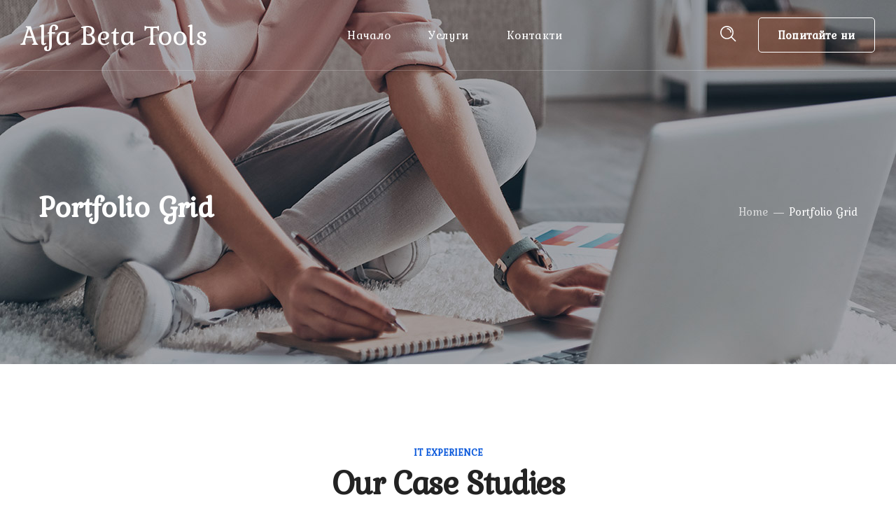

--- FILE ---
content_type: text/html; charset=UTF-8
request_url: https://alfabetatools.com/portfolio-grid-2/
body_size: 21304
content:
<!DOCTYPE html>
<html lang="en-US">
<head>
    <meta http-equiv="Content-Type" content="text/html; charset=UTF-8">
    <meta name="viewport" content="width=device-width, initial-scale=1, maximum-scale=1">
    <meta http-equiv="X-UA-Compatible" content="IE=Edge">
    <title>Portfolio Grid &#8211; Alfa Beta Tools</title>
<meta name='robots' content='max-image-preview:large' />
<script>window._wca = window._wca || [];</script>
<link rel='dns-prefetch' href='//stats.wp.com' />
<link rel='dns-prefetch' href='//fonts.googleapis.com' />
<link rel='preconnect' href='https://fonts.gstatic.com' crossorigin />
<link rel="alternate" type="application/rss+xml" title="Alfa Beta Tools &raquo; Feed" href="https://alfabetatools.com/feed/" />
<link rel="alternate" type="application/rss+xml" title="Alfa Beta Tools &raquo; Comments Feed" href="https://alfabetatools.com/comments/feed/" />
<script type="text/javascript">
/* <![CDATA[ */
window._wpemojiSettings = {"baseUrl":"https:\/\/s.w.org\/images\/core\/emoji\/14.0.0\/72x72\/","ext":".png","svgUrl":"https:\/\/s.w.org\/images\/core\/emoji\/14.0.0\/svg\/","svgExt":".svg","source":{"concatemoji":"https:\/\/alfabetatools.com\/wp-includes\/js\/wp-emoji-release.min.js?ver=6.4.7"}};
/*! This file is auto-generated */
!function(i,n){var o,s,e;function c(e){try{var t={supportTests:e,timestamp:(new Date).valueOf()};sessionStorage.setItem(o,JSON.stringify(t))}catch(e){}}function p(e,t,n){e.clearRect(0,0,e.canvas.width,e.canvas.height),e.fillText(t,0,0);var t=new Uint32Array(e.getImageData(0,0,e.canvas.width,e.canvas.height).data),r=(e.clearRect(0,0,e.canvas.width,e.canvas.height),e.fillText(n,0,0),new Uint32Array(e.getImageData(0,0,e.canvas.width,e.canvas.height).data));return t.every(function(e,t){return e===r[t]})}function u(e,t,n){switch(t){case"flag":return n(e,"\ud83c\udff3\ufe0f\u200d\u26a7\ufe0f","\ud83c\udff3\ufe0f\u200b\u26a7\ufe0f")?!1:!n(e,"\ud83c\uddfa\ud83c\uddf3","\ud83c\uddfa\u200b\ud83c\uddf3")&&!n(e,"\ud83c\udff4\udb40\udc67\udb40\udc62\udb40\udc65\udb40\udc6e\udb40\udc67\udb40\udc7f","\ud83c\udff4\u200b\udb40\udc67\u200b\udb40\udc62\u200b\udb40\udc65\u200b\udb40\udc6e\u200b\udb40\udc67\u200b\udb40\udc7f");case"emoji":return!n(e,"\ud83e\udef1\ud83c\udffb\u200d\ud83e\udef2\ud83c\udfff","\ud83e\udef1\ud83c\udffb\u200b\ud83e\udef2\ud83c\udfff")}return!1}function f(e,t,n){var r="undefined"!=typeof WorkerGlobalScope&&self instanceof WorkerGlobalScope?new OffscreenCanvas(300,150):i.createElement("canvas"),a=r.getContext("2d",{willReadFrequently:!0}),o=(a.textBaseline="top",a.font="600 32px Arial",{});return e.forEach(function(e){o[e]=t(a,e,n)}),o}function t(e){var t=i.createElement("script");t.src=e,t.defer=!0,i.head.appendChild(t)}"undefined"!=typeof Promise&&(o="wpEmojiSettingsSupports",s=["flag","emoji"],n.supports={everything:!0,everythingExceptFlag:!0},e=new Promise(function(e){i.addEventListener("DOMContentLoaded",e,{once:!0})}),new Promise(function(t){var n=function(){try{var e=JSON.parse(sessionStorage.getItem(o));if("object"==typeof e&&"number"==typeof e.timestamp&&(new Date).valueOf()<e.timestamp+604800&&"object"==typeof e.supportTests)return e.supportTests}catch(e){}return null}();if(!n){if("undefined"!=typeof Worker&&"undefined"!=typeof OffscreenCanvas&&"undefined"!=typeof URL&&URL.createObjectURL&&"undefined"!=typeof Blob)try{var e="postMessage("+f.toString()+"("+[JSON.stringify(s),u.toString(),p.toString()].join(",")+"));",r=new Blob([e],{type:"text/javascript"}),a=new Worker(URL.createObjectURL(r),{name:"wpTestEmojiSupports"});return void(a.onmessage=function(e){c(n=e.data),a.terminate(),t(n)})}catch(e){}c(n=f(s,u,p))}t(n)}).then(function(e){for(var t in e)n.supports[t]=e[t],n.supports.everything=n.supports.everything&&n.supports[t],"flag"!==t&&(n.supports.everythingExceptFlag=n.supports.everythingExceptFlag&&n.supports[t]);n.supports.everythingExceptFlag=n.supports.everythingExceptFlag&&!n.supports.flag,n.DOMReady=!1,n.readyCallback=function(){n.DOMReady=!0}}).then(function(){return e}).then(function(){var e;n.supports.everything||(n.readyCallback(),(e=n.source||{}).concatemoji?t(e.concatemoji):e.wpemoji&&e.twemoji&&(t(e.twemoji),t(e.wpemoji)))}))}((window,document),window._wpemojiSettings);
/* ]]> */
</script>
<style id='wp-emoji-styles-inline-css' type='text/css'>

	img.wp-smiley, img.emoji {
		display: inline !important;
		border: none !important;
		box-shadow: none !important;
		height: 1em !important;
		width: 1em !important;
		margin: 0 0.07em !important;
		vertical-align: -0.1em !important;
		background: none !important;
		padding: 0 !important;
	}
</style>
<link rel='stylesheet' id='wp-block-library-css' href='https://alfabetatools.com/wp-content/plugins/gutenberg/build/block-library/style.css?ver=17.7.0' type='text/css' media='all' />
<style id='wp-block-library-inline-css' type='text/css'>
.has-text-align-justify{text-align:justify;}
</style>
<link rel='stylesheet' id='mediaelement-css' href='https://alfabetatools.com/wp-includes/js/mediaelement/mediaelementplayer-legacy.min.css?ver=4.2.17' type='text/css' media='all' />
<link rel='stylesheet' id='wp-mediaelement-css' href='https://alfabetatools.com/wp-includes/js/mediaelement/wp-mediaelement.min.css?ver=6.4.7' type='text/css' media='all' />
<style id='jetpack-sharing-buttons-style-inline-css' type='text/css'>
.jetpack-sharing-buttons__services-list{display:flex;flex-direction:row;flex-wrap:wrap;gap:0;list-style-type:none;margin:5px;padding:0}.jetpack-sharing-buttons__services-list.has-small-icon-size{font-size:12px}.jetpack-sharing-buttons__services-list.has-normal-icon-size{font-size:16px}.jetpack-sharing-buttons__services-list.has-large-icon-size{font-size:24px}.jetpack-sharing-buttons__services-list.has-huge-icon-size{font-size:36px}@media print{.jetpack-sharing-buttons__services-list{display:none!important}}ul.jetpack-sharing-buttons__services-list.has-background{padding:1.25em 2.375em}
</style>
<style id='classic-theme-styles-inline-css' type='text/css'>
/*! This file is auto-generated */
.wp-block-button__link{color:#fff;background-color:#32373c;border-radius:9999px;box-shadow:none;text-decoration:none;padding:calc(.667em + 2px) calc(1.333em + 2px);font-size:1.125em}.wp-block-file__button{background:#32373c;color:#fff;text-decoration:none}
</style>
<link rel='stylesheet' id='contact-form-7-css' href='https://alfabetatools.com/wp-content/plugins/contact-form-7/includes/css/styles.css?ver=5.8.7' type='text/css' media='all' />
<style id='global-styles-inline-css' type='text/css'>
body{--wp--preset--color--black: #000000;--wp--preset--color--cyan-bluish-gray: #abb8c3;--wp--preset--color--white: #ffffff;--wp--preset--color--pale-pink: #f78da7;--wp--preset--color--vivid-red: #cf2e2e;--wp--preset--color--luminous-vivid-orange: #ff6900;--wp--preset--color--luminous-vivid-amber: #fcb900;--wp--preset--color--light-green-cyan: #7bdcb5;--wp--preset--color--vivid-green-cyan: #00d084;--wp--preset--color--pale-cyan-blue: #8ed1fc;--wp--preset--color--vivid-cyan-blue: #0693e3;--wp--preset--color--vivid-purple: #9b51e0;--wp--preset--gradient--vivid-cyan-blue-to-vivid-purple: linear-gradient(135deg,rgba(6,147,227,1) 0%,rgb(155,81,224) 100%);--wp--preset--gradient--light-green-cyan-to-vivid-green-cyan: linear-gradient(135deg,rgb(122,220,180) 0%,rgb(0,208,130) 100%);--wp--preset--gradient--luminous-vivid-amber-to-luminous-vivid-orange: linear-gradient(135deg,rgba(252,185,0,1) 0%,rgba(255,105,0,1) 100%);--wp--preset--gradient--luminous-vivid-orange-to-vivid-red: linear-gradient(135deg,rgba(255,105,0,1) 0%,rgb(207,46,46) 100%);--wp--preset--gradient--very-light-gray-to-cyan-bluish-gray: linear-gradient(135deg,rgb(238,238,238) 0%,rgb(169,184,195) 100%);--wp--preset--gradient--cool-to-warm-spectrum: linear-gradient(135deg,rgb(74,234,220) 0%,rgb(151,120,209) 20%,rgb(207,42,186) 40%,rgb(238,44,130) 60%,rgb(251,105,98) 80%,rgb(254,248,76) 100%);--wp--preset--gradient--blush-light-purple: linear-gradient(135deg,rgb(255,206,236) 0%,rgb(152,150,240) 100%);--wp--preset--gradient--blush-bordeaux: linear-gradient(135deg,rgb(254,205,165) 0%,rgb(254,45,45) 50%,rgb(107,0,62) 100%);--wp--preset--gradient--luminous-dusk: linear-gradient(135deg,rgb(255,203,112) 0%,rgb(199,81,192) 50%,rgb(65,88,208) 100%);--wp--preset--gradient--pale-ocean: linear-gradient(135deg,rgb(255,245,203) 0%,rgb(182,227,212) 50%,rgb(51,167,181) 100%);--wp--preset--gradient--electric-grass: linear-gradient(135deg,rgb(202,248,128) 0%,rgb(113,206,126) 100%);--wp--preset--gradient--midnight: linear-gradient(135deg,rgb(2,3,129) 0%,rgb(40,116,252) 100%);--wp--preset--font-size--small: 13px;--wp--preset--font-size--medium: 20px;--wp--preset--font-size--large: 36px;--wp--preset--font-size--x-large: 42px;--wp--preset--spacing--20: 0.44rem;--wp--preset--spacing--30: 0.67rem;--wp--preset--spacing--40: 1rem;--wp--preset--spacing--50: 1.5rem;--wp--preset--spacing--60: 2.25rem;--wp--preset--spacing--70: 3.38rem;--wp--preset--spacing--80: 5.06rem;--wp--preset--shadow--natural: 6px 6px 9px rgba(0, 0, 0, 0.2);--wp--preset--shadow--deep: 12px 12px 50px rgba(0, 0, 0, 0.4);--wp--preset--shadow--sharp: 6px 6px 0px rgba(0, 0, 0, 0.2);--wp--preset--shadow--outlined: 6px 6px 0px -3px rgba(255, 255, 255, 1), 6px 6px rgba(0, 0, 0, 1);--wp--preset--shadow--crisp: 6px 6px 0px rgba(0, 0, 0, 1);}:where(.is-layout-flex){gap: 0.5em;}:where(.is-layout-grid){gap: 0.5em;}body .is-layout-flow > .alignleft{float: left;margin-inline-start: 0;margin-inline-end: 2em;}body .is-layout-flow > .alignright{float: right;margin-inline-start: 2em;margin-inline-end: 0;}body .is-layout-flow > .aligncenter{margin-left: auto !important;margin-right: auto !important;}body .is-layout-constrained > .alignleft{float: left;margin-inline-start: 0;margin-inline-end: 2em;}body .is-layout-constrained > .alignright{float: right;margin-inline-start: 2em;margin-inline-end: 0;}body .is-layout-constrained > .aligncenter{margin-left: auto !important;margin-right: auto !important;}body .is-layout-constrained > :where(:not(.alignleft):not(.alignright):not(.alignfull)){max-width: var(--wp--style--global--content-size);margin-left: auto !important;margin-right: auto !important;}body .is-layout-constrained > .alignwide{max-width: var(--wp--style--global--wide-size);}body .is-layout-flex{display: flex;}body .is-layout-flex{flex-wrap: wrap;align-items: center;}body .is-layout-flex > *{margin: 0;}body .is-layout-grid{display: grid;}body .is-layout-grid > *{margin: 0;}:where(.wp-block-columns.is-layout-flex){gap: 2em;}:where(.wp-block-columns.is-layout-grid){gap: 2em;}:where(.wp-block-post-template.is-layout-flex){gap: 1.25em;}:where(.wp-block-post-template.is-layout-grid){gap: 1.25em;}.has-black-color{color: var(--wp--preset--color--black) !important;}.has-cyan-bluish-gray-color{color: var(--wp--preset--color--cyan-bluish-gray) !important;}.has-white-color{color: var(--wp--preset--color--white) !important;}.has-pale-pink-color{color: var(--wp--preset--color--pale-pink) !important;}.has-vivid-red-color{color: var(--wp--preset--color--vivid-red) !important;}.has-luminous-vivid-orange-color{color: var(--wp--preset--color--luminous-vivid-orange) !important;}.has-luminous-vivid-amber-color{color: var(--wp--preset--color--luminous-vivid-amber) !important;}.has-light-green-cyan-color{color: var(--wp--preset--color--light-green-cyan) !important;}.has-vivid-green-cyan-color{color: var(--wp--preset--color--vivid-green-cyan) !important;}.has-pale-cyan-blue-color{color: var(--wp--preset--color--pale-cyan-blue) !important;}.has-vivid-cyan-blue-color{color: var(--wp--preset--color--vivid-cyan-blue) !important;}.has-vivid-purple-color{color: var(--wp--preset--color--vivid-purple) !important;}.has-black-background-color{background-color: var(--wp--preset--color--black) !important;}.has-cyan-bluish-gray-background-color{background-color: var(--wp--preset--color--cyan-bluish-gray) !important;}.has-white-background-color{background-color: var(--wp--preset--color--white) !important;}.has-pale-pink-background-color{background-color: var(--wp--preset--color--pale-pink) !important;}.has-vivid-red-background-color{background-color: var(--wp--preset--color--vivid-red) !important;}.has-luminous-vivid-orange-background-color{background-color: var(--wp--preset--color--luminous-vivid-orange) !important;}.has-luminous-vivid-amber-background-color{background-color: var(--wp--preset--color--luminous-vivid-amber) !important;}.has-light-green-cyan-background-color{background-color: var(--wp--preset--color--light-green-cyan) !important;}.has-vivid-green-cyan-background-color{background-color: var(--wp--preset--color--vivid-green-cyan) !important;}.has-pale-cyan-blue-background-color{background-color: var(--wp--preset--color--pale-cyan-blue) !important;}.has-vivid-cyan-blue-background-color{background-color: var(--wp--preset--color--vivid-cyan-blue) !important;}.has-vivid-purple-background-color{background-color: var(--wp--preset--color--vivid-purple) !important;}.has-black-border-color{border-color: var(--wp--preset--color--black) !important;}.has-cyan-bluish-gray-border-color{border-color: var(--wp--preset--color--cyan-bluish-gray) !important;}.has-white-border-color{border-color: var(--wp--preset--color--white) !important;}.has-pale-pink-border-color{border-color: var(--wp--preset--color--pale-pink) !important;}.has-vivid-red-border-color{border-color: var(--wp--preset--color--vivid-red) !important;}.has-luminous-vivid-orange-border-color{border-color: var(--wp--preset--color--luminous-vivid-orange) !important;}.has-luminous-vivid-amber-border-color{border-color: var(--wp--preset--color--luminous-vivid-amber) !important;}.has-light-green-cyan-border-color{border-color: var(--wp--preset--color--light-green-cyan) !important;}.has-vivid-green-cyan-border-color{border-color: var(--wp--preset--color--vivid-green-cyan) !important;}.has-pale-cyan-blue-border-color{border-color: var(--wp--preset--color--pale-cyan-blue) !important;}.has-vivid-cyan-blue-border-color{border-color: var(--wp--preset--color--vivid-cyan-blue) !important;}.has-vivid-purple-border-color{border-color: var(--wp--preset--color--vivid-purple) !important;}.has-vivid-cyan-blue-to-vivid-purple-gradient-background{background: var(--wp--preset--gradient--vivid-cyan-blue-to-vivid-purple) !important;}.has-light-green-cyan-to-vivid-green-cyan-gradient-background{background: var(--wp--preset--gradient--light-green-cyan-to-vivid-green-cyan) !important;}.has-luminous-vivid-amber-to-luminous-vivid-orange-gradient-background{background: var(--wp--preset--gradient--luminous-vivid-amber-to-luminous-vivid-orange) !important;}.has-luminous-vivid-orange-to-vivid-red-gradient-background{background: var(--wp--preset--gradient--luminous-vivid-orange-to-vivid-red) !important;}.has-very-light-gray-to-cyan-bluish-gray-gradient-background{background: var(--wp--preset--gradient--very-light-gray-to-cyan-bluish-gray) !important;}.has-cool-to-warm-spectrum-gradient-background{background: var(--wp--preset--gradient--cool-to-warm-spectrum) !important;}.has-blush-light-purple-gradient-background{background: var(--wp--preset--gradient--blush-light-purple) !important;}.has-blush-bordeaux-gradient-background{background: var(--wp--preset--gradient--blush-bordeaux) !important;}.has-luminous-dusk-gradient-background{background: var(--wp--preset--gradient--luminous-dusk) !important;}.has-pale-ocean-gradient-background{background: var(--wp--preset--gradient--pale-ocean) !important;}.has-electric-grass-gradient-background{background: var(--wp--preset--gradient--electric-grass) !important;}.has-midnight-gradient-background{background: var(--wp--preset--gradient--midnight) !important;}.has-small-font-size{font-size: var(--wp--preset--font-size--small) !important;}.has-medium-font-size{font-size: var(--wp--preset--font-size--medium) !important;}.has-large-font-size{font-size: var(--wp--preset--font-size--large) !important;}.has-x-large-font-size{font-size: var(--wp--preset--font-size--x-large) !important;}
:where(.wp-block-columns.is-layout-flex){gap: 2em;}:where(.wp-block-columns.is-layout-grid){gap: 2em;}
.wp-block-pullquote{font-size: 1.5em;line-height: 1.6;}
.wp-block-navigation a:where(:not(.wp-element-button)){color: inherit;}
:where(.wp-block-post-template.is-layout-flex){gap: 1.25em;}:where(.wp-block-post-template.is-layout-grid){gap: 1.25em;}
</style>
<link rel='stylesheet' id='woocommerce-layout-css' href='https://alfabetatools.com/wp-content/plugins/woocommerce/assets/css/woocommerce-layout.css?ver=8.6.3' type='text/css' media='all' />
<style id='woocommerce-layout-inline-css' type='text/css'>

	.infinite-scroll .woocommerce-pagination {
		display: none;
	}
</style>
<link rel='stylesheet' id='woocommerce-smallscreen-css' href='https://alfabetatools.com/wp-content/plugins/woocommerce/assets/css/woocommerce-smallscreen.css?ver=8.6.3' type='text/css' media='only screen and (max-width: 768px)' />
<link rel='stylesheet' id='woocommerce-general-css' href='https://alfabetatools.com/wp-content/plugins/woocommerce/assets/css/woocommerce.css?ver=8.6.3' type='text/css' media='all' />
<style id='woocommerce-inline-inline-css' type='text/css'>
.woocommerce form .form-row .required { visibility: visible; }
</style>
<link rel='stylesheet' id='integrio-default-style-css' href='https://alfabetatools.com/wp-content/themes/integrio/style.css?ver=6.4.7' type='text/css' media='all' />
<link rel='stylesheet' id='flaticon-css' href='https://alfabetatools.com/wp-content/themes/integrio/fonts/flaticon/flaticon.css?ver=6.4.7' type='text/css' media='all' />
<link rel='stylesheet' id='vc_font_awesome_5_shims-css' href='https://alfabetatools.com/wp-content/plugins/js_composer/assets/lib/bower/font-awesome/css/v4-shims.min.css?ver=7.4' type='text/css' media='all' />
<link rel='stylesheet' id='vc_font_awesome_5-css' href='https://alfabetatools.com/wp-content/plugins/js_composer/assets/lib/bower/font-awesome/css/all.min.css?ver=7.4' type='text/css' media='all' />
<link rel='stylesheet' id='integrio-main-css' href='https://alfabetatools.com/wp-content/themes/integrio/css/main.min.css?ver=6.4.7' type='text/css' media='all' />
<style id='integrio-main-inline-css' type='text/css'>
body {font-family: Kurale;font-size: 16px;line-height: 1.875;font-weight: 400;color: #616161;}#comments .commentlist .comment_info .meta-wrapper *,.author-info_name,blockquote cite,.blog-post_info-wrap > .meta-wrapper *,.integrio_module_time_line_vertical .time_line-title,.isotope-filter a .number_filter,.integrio-post-navigation .meta-wrapper span,.author-widget_text,body .comment-form-cookies-consent > label {font-family: Kurale;}select,blockquote cite,body .footer .select__field:before,body input:not([type='checkbox']):not([type='submit'])::placeholder,ul.wgl-pagination li span,select::placeholder,textarea::placeholder,.integrio_module_message_box .message_content .message_text,.vc_wp_custommenu .menu .menu-item.current-menu-item > a,.blog-post.format-quote .blog-post_quote-author-pos,.integrio_module_testimonials .testimonials_quote,.recent-posts-widget .meta-wrapper a:hover,.vc_row .vc_toggle .vc_toggle_icon,.tagcloud a,.isotope-filter a,.integrio_module_pricing_plan .pricing_price_wrap .pricing_desc {color: #616161;}.integrio_module_title .external_link .button-read-more {line-height: 1.875;}h1,h2,h3,h4,h5,h6,h1 span,h2 span,h3 span,h4 span,h5 span,h6 span,h1 a,h2 a,h3 a,h4 a,h5 a,h6 a,.blog-post_cats,.column1 .item_title a,.integrio_twitter .twitt_title,.tagcloud-wrapper .title_tags,.strip_template .strip-item a span,.single_team_page .team-single_speaches-info .speech-info_desc span,.shortcode_tab_item_title,.index_number,.primary-nav.footer-menu .menu-item a {font-family: Kurale;font-weight: 400;}#comments .comment-reply-link,#comments .commentlist .comment_author_says,input[type="submit"],button,body .widget,body .widget .widget-title,body .widget_rss ul li .rss-date,body .widget .widget-title .widget-title_wrapper:before,body .widget_categories a,body .widget_product_categories a,body .widget_meta a,body .widget_archive a,body .widget_categories .post_count,body .widget_product_categories .post_count,body .widget_meta .post_count,body .widget_archive .post_count,label,legend,.wgl-social-share_pages.hovered_style .share_social-title,.blog-post_text-bg,.author-info_content .author-info_name,.button-read-more,.blog-post_meta_share .share_title,.blog-post_meta-date .date_post span,.blog-post_meta-categories a,.blog-post_meta-categories span,.blog-post_meta-date .date_post,.theme-header-font,.countdown-section .countdown-amount,.comments-title .number-comments,.integrio_module_progress_bar .progress_label,.integrio_module_double_headings,.integrio_module_infobox .infobox_icon_container .infobox_icon_number,.integrio_module_button.wgl_button .wgl_button_link,.integrio_module_pricing_plan .pricing_cur,.integrio_module_pricing_plan .pricing_price .price_decimal,.integrio_module_testimonials .testimonials_item:before,.integrio_module_testimonials .testimonials_status,.integrio_module_counter .counter_title,.integrio_module_videobox .title,.integrio_module_progress_bar .progress_value,.integrio_module_progress_bar .progress_units,.integrio_module_counter .counter_value_wrapper,.integrio_module_counter .counter_value_placeholder,.integrio_module_pricing_plan .pricing_plan_wrap .pricing_price_wrap,.integrio_module_ico_progress .progress_value_completed,.integrio_module_ico_progress .progress_value_min,.integrio_module_ico_progress .progress_value_max,.integrio_module_ico_progress .progress_point,.mashsb-count .counts,.mashsb-box .mashsb-buttons a .text,.prev-link,.next-link,.vc_row .vc_tta.vc_general.vc_tta-style-accordion_bordered .vc_tta-panel-title>a span,.widget.integrio_widget.integrio_banner-widget .banner-widget_text,.widget.integrio_widget.integrio_banner-widget .banner-widget_text_bg,.widget.integrio_widget.integrio_banner-widget .banner-widget_button,.widget.widget_wgl_posts .recent-posts-widget li > .recent-posts-content .post_title,.heading_subtitle,.info_prev-link_wrapper a,.info_next-link_wrapper a,.single_meta .single_info-share_social-wpapper > span.share_title,.single_team_page .team-single_speaches-info .speech-info_day,.single_team_page .team-info_wrapper .team-info_item,.single_info-share_social-wpapper > span,.single-portfolio .wgl_portfolio_item-meta,.portfolio_info_item-info_desc h5,.wgl_portfolio_item-meta .post_cats,.wgl_portfolio_item-cats,.wgl-pagination .page-numbers,.wpb-js-composer .wgl-container .vc_row .vc_general.vc_tta.vc_tta-tabs .vc_tta-tabs-container .vc_tta-tabs-list .vc_tta-tab > a,.wpb-js-composer .wgl-container .vc_chart.vc_round-chart[data-vc-legend="1"] .vc_chart-legend li,.isotope-filter a,body input:not([type='checkbox']):not([type='submit']),select,textarea,.blog-post.format-quote .blog-post_quote-author,body .comment-respond .comment-reply-title,.page-header_title,.wgl_module_team .team-department,.integrio_module_services_2 .services_link,.integrio_module_pricing_plan .pricing_content,.integrio_module_testimonials.type_inline_top .testimonials_meta_wrap:after,.integrio_module_testimonials .testimonials_position,.integrio_module_services_4 .services_subtitle,.dropcap,.dropcap-bg,.portfolio_info_item-info_desc span,.integrio_module_countdown .countdown-section .countdown-period,ul.wp-block-archives.wp-block-archives-list li a,ul.wp-block-categories.wp-block-categories-list li a,ul.wp-block-categories.wp-block-categories-list li .post_count,ul.wp-block-latest-posts li a{font-family: Kurale;}.banner_404,.load_more_item,.integrio_module_time_line_horizontal .tlh_date,.wgl_portfolio_single-item .tagcloud .tagcloud_desc,.wgl_timetabs .timetabs_data .timetabs_item .item_time,.wgl_timetabs .timetabs_data .timetabs_item .content-wrapper .item_title,.wpb-js-composer .wgl-container .vc_row .vc_pie_chart .vc_pie_chart_value,.isotope-filter a.active,.isotope-filter a:hover,.wgl_timetabs .timetabs_headings .wgl_tab,blockquote{font-family: Kurale;color: #232323;}body .footer select option,body .widget_wgl_posts .recent-posts-widget .post_title a,body .widget .widget-title .widget-title_wrapper,button,h1,h2,h3,h4,h5,h6,h1 span,h2 span,h3 span,h4 span,h5 span,h6 span,h1 a,h2 a,h3 a,h4 a,h5 a,h6 a,h3#reply-title a,.calendar_wrap tbody,.comment_author_says,.comment_author_says a,.tagcloud-wrapper .title_tags,.theme-header-color,.integrio_module_double_headings .heading_title,.integrio_module_testimonials .testimonials_item .testimonials_content_wrap .testimonials_name,.integrio_module_pricing_plan .pricing_plan_wrap .pricing_content > ul > li > b,.integrio_module_social .soc_icon,.integrio_module_counter .counter_value_wrapper,.integrio_module_carousel .slick-arrow,.integrio_module_message_box .message_close_button:hover,.prev-link-info_wrapper,.next-link-info_wrapper,.item_title a,.share_post-container:hover > a,.single_meta .blog-post_share-wrap > span.share_title,.single_meta .single_info-share_social-wpapper > span.share_title,.single_info-share_social-wpapper > span,.integrio_module_counter .counter_value_wrapper,.wgl_module_title.item_title .carousel_arrows a span:after,.wgl_module_team.info_under_image .team-department,.wgl_portfolio_item-wrapper .portfolio_link,.widget_product_search .woocommerce-product-search:after,.widget.integrio_widget.integrio_banner-widget .banner-widget_text,.wpb-js-composer .wgl-container .vc_row .vc_general.vc_tta.vc_tta-tabs .vc_tta-panels-container .vc_tta-panels .vc_tta-panel:not(.vc_active) .vc_tta-panel-heading .vc_tta-panel-title,.wpb-js-composer .wgl-container .vc_row .vc_general.vc_tta.vc_tta-tabs .vc_tta-tabs-container .vc_tta-tabs-list .vc_tta-tab:not(.vc_active) > a,.wpb-js-composer .wgl-container .vc_row .vc_toggle.vc_toggle_color_check.vc_toggle_active .vc_toggle_title .vc_toggle_icon,.under_image .wgl_portfolio_item-title .title a,.wpb-js-composer .wgl-container .vc_row .vc_toggle .vc_toggle_title,.button-read-more:hover,.wgl-pagination .page .current,.wgl-pagination .page-numbers:hover,body .widget_categories ul li a,body .widget_product_categories ul li a,body .widget_meta ul li a,body .widget_archive ul li a,.integrio_module_services_2 .services_link,ul.wp-block-archives.wp-block-archives-list li a,ul.wp-block-categories.wp-block-categories-list li a,ul.wp-block-latest-posts li a,.integrio_module_demo_item .di_title{color: #232323;}.integrio_module_title .carousel_arrows a span {background: #232323;}.integrio_module_infobox.infobox_alignment_left.title_divider .infobox_title:before,.integrio_module_infobox.infobox_alignment_right.title_divider .infobox_title:before,.integrio_module_carousel .slick-arrow:hover {background-color: #232323;}.integrio_module_title .carousel_arrows a span:before,.integrio_module_pricing_plan .pricing_highlighter,.wgl-pagination .page .current,.wgl-pagination .page-numbers:hover {border-color: #232323;}.wgl-theme-header .wgl-sticky-header .header_search{height: 100px !important;}#scroll_up {background-color: #0c5adb;color: #ffffff;}.primary-nav>div>ul,.primary-nav>ul,.sitepress_container > .wpml-ls li,.primary-nav ul li.mega-menu-links > ul > li{font-family: Kurale;font-weight: 400;line-height: 32px;font-size: 17px;}.primary-nav ul li ul,.wpml-ls,.sitepress_container > .wpml-ls ul ul li,.primary-nav ul li div.mega-menu-container{font-family: Kurale;font-weight: 400;line-height: 30px;font-size: 16px;}.wgl-theme-header .header_search-field,.primary-nav ul li ul,.primary-nav ul li div.mega-menu-container,.wgl-theme-header .woo_mini_cart,.wpml-ls-legacy-dropdown .wpml-ls-current-language .wpml-ls-sub-menu{background-color: rgba(45,45,45,1);color: #ffffff;}.mobile_nav_wrapper,.wgl-menu_outer,.mobile_nav_wrapper .primary-nav ul li ul.sub-menu,.mobile_nav_wrapper .primary-nav ul li.mega-menu-links > ul.mega-menu > li > ul > li ul,.mobile_nav_wrapper .primary-nav ul li.mega-menu-links > ul.mega-menu > li > ul{background-color: rgba(255,255,255,1);color: #414141;}a,a:hover .wgl-icon,body ol > li:before,blockquote:before,button,button:focus,button:active,h3#reply-title a:hover,input[type="submit"]:hover,.mobile_nav_wrapper .primary-nav ul li ul .menu-item.current-menu-item > a,.mobile_nav_wrapper .primary-nav ul ul li.menu-item.current-menu-ancestor > a,.mobile_nav_wrapper .primary-nav > ul > li.current-menu-item > a,.mobile_nav_wrapper .primary-nav > ul > li.current_page_item > a,.mobile_nav_wrapper .primary-nav > ul > li.current-menu-ancestor > a,.mobile_nav_wrapper .primary-nav > ul > li.current-menu-parent > a,.mobile_nav_wrapper .primary-nav > ul > li.current_page_parent > a,.mobile_nav_wrapper .primary-nav > ul > li.current_page_ancestor > a,.author-info_social-wrapper,.blog-post_link:before,.blog-post_meta-categories span,.blog-post_title i,.blog-style-standard .blog-post:hover .blog-post_wrapper .blog-post_meta_info .meta-wrapper span,.blog-post_link>.link_post:hover,.blog-post.format-standard.link .blog-post_title:before,.blog-post_cats span,.blog-post_title a:hover,.button-read-more,.comment-respond .button__wrapper:hover input[type="submit"],.calendar_wrap thead,.copyright a:hover,.comment_author_says a:hover,.dropcap,.footer .wpcf7 input[type="submit"],.integrio_submit_wrapper:hover > i,.integrio_custom_button i,.integrio_custom_text a,.integrio_module_button .wgl_button_link:hover,.integrio_module_button.effect_3d .link_wrapper,.integrio_module_counter .counter_icon,.integrio_module_demo_item .di_button a:hover,.integrio_module_demo_item .di_title_wrap a:hover .di_title,.integrio_module_demo_item .di_title-wrap .di_subtitle,.integrio_module_social .soc_icon:hover,.integrio_twitter a,.integrio_module_testimonials.type_author_top_inline .testimonials_meta_wrap:after,.integrio_module_testimonials .testimonials_status,.integrio_module_circuit_services .services_subtitle,.integrio_module_circuit_services .services_item-icon,.integrio_module_flipbox .flipbox_front .flipbox_front_content,.integrio_module_services_3 .services_icon_wrapper,.integrio_module_services_4 .services_icon,.integrio_module_services_4:hover .services_number,.integrio_module_pricing_plan .pricing_plan_wrap .pricing_price_wrap,.load_more_works:hover,.load_more_wrapper .load_more_item:before,.load_more_wrapper .load_more_item:hover,.header_search .header_search-button > i:hover,.header_search-field .search-form:after,.page_404_wrapper .integrio_404_button .wgl_button_link:hover,.mc_form_inside #mc_signup_submit:hover,.share_post-container .share_social-wpapper ul li .share_post span.fa:hover,.share_link span.fa:hover,.share_post span.fa:hover,.share_post-container,.single_team_page .team-single_speaches-info .speech-info_desc span,.single_team_page .team-info_wrapper .team-info_item a:hover,.single-member-page .member-icon:hover,.single-member-page .team-link:hover,.single_team_page .team-single_speaches-info .speech-info_day,.single_team_page .team-info_icons a:hover,.team-icons .member-icon:hover,.vc_wp_custommenu .menu .menu-item.current-menu-item > a,.vc_wp_custommenu .menu .menu-item.current-menu-ancestor > a,.wpml-ls a:hover,.wpml-ls-legacy-dropdown .wpml-ls-current-language:hover > a,.wpml-ls-legacy-dropdown .wpml-ls-current-language a:hover,.wgl-container ul li:before,.wgl_portfolio_item-meta a:hover,.wgl_timetabs .timetabs_headings .wgl_tab.active .tab_subtitle,.wgl_timetabs .timetabs_headings .wgl_tab:hover .tab_subtitle,.wgl_portfolio_category-wrapper a:hover,.wgl_module_team .team-item_info .team-item_titles .team-title:hover,.wgl-icon:hover,.wgl-theme-color,.wgl_portfolio_item-wrapper .portfolio_link-icon:hover,.wgl_portfolio_item-corners,.wgl_portfolio_item-cats,.wpb-js-composer .vc_row .vc_tta.vc_general .vc_active .vc_tta-panel-title > a:before,.wgl-social-share_pages.hovered_style ul li a:hover,.integrio_module_time_line_horizontal .tlh_check_wrap,.integrio_module_testimonials .testimonials_item:before,.isotope-filter a:after,.wgl-container ul.integrio_slash li:before,.post_featured_bg .single_meta .author_post a:hover,.single_type-1 .single_meta .author_post a:hover,.single_type-2 .single_meta .author_post a:hover,.info_prev-link_wrapper > a,.info_next-link_wrapper > a,#comments .comment-reply-link,#comments .comment-reply-link:hover:before,#comments .commentlist .comment_info .meta-wrapper .comment-edit-link,.blog-style-standard .blog-post_meta-categories span + span:before,.blog-post_meta-categories span,.blog-post_meta-categories span:after,.meta-wrapper a:hover,.single-team .single_team_page .team-info_icons .team-icon:hover,.integrio_module_services_2 .services_link:hover,.integrio_module_services_2 .services_wrapper i,.integrio_module_double_headings .heading_subtitle,.integrio_module_counter .counter_value_wrapper .counter_value_suffix,.integrio_module_counter .counter_value_placeholder .counter_value_suffix,.wgl_portfolio_list-container .integrio_module_carousel.arrows_center_mode .slick-prev:hover:after,.wgl_portfolio_list-container .integrio_module_carousel.arrows_center_mode .slick-next:hover:after,.wgl_timetabs .timetabs_headings .wgl_tab .services_icon,ul.wp-block-archives.wp-block-archives-list li a:hover,ul.wp-block-categories.wp-block-categories-list li a:hover,ul.wp-block-categories.wp-block-categories-list li a:hover + .post_count,ul.wp-block-latest-posts li a:hover,.integrio_module_demo_item .di_title:before,.integrio_module_demo_item .di_title:after{color: #0c5adb;}header .header-link:hover,.hover_links a:hover {color: #0c5adb !important;}body .widget_nav_menu .current-menu-ancestor > a,body .widget_nav_menu .current-menu-item > a,body .widget_recent_entriesul li .post-date,body .widget_rss ul li .rss-date,body .widget_meta ul li .post_count,body .widget_archive ul li > a:before,body .widget_product_categories ul li a:hover + .post_count,body .widget_archive ul li a:hover + .post_count,body .widget .widget-title .widget-title_wrapper:before,.recent-posts-widget .meta-wrapper a,.widget.integrio_widget.integrio_banner-widget .banner-widget_text .tags_title:after,.widget.widget_archive ul li a:hover,.widget.widget_categories ul li a:hover,.widget.widget_categories ul li a:hover + span,.widget.widget_recent_comments ul li a,.widget.widget_pages ul li a:hover,.widget.widget_meta ul li a:hover,.author-widget_social a:hover,.widget.widget_recent_comments ul li span.comment-author-link a:hover,.widget.widget_recent_comments ul li a:hover,.widget.widget_recent_entries ul li a:hover,.widget.widget_nav_menu ul li a:hover,.widget.widget_wgl_posts .recent-posts-widget li > .recent-posts-content .post_title a:hover,.recent-posts-widget .meta-wrapper a,.isotope-filter a .number_filter{color: #0c5adb;}.single_team_page .team-title:before,.slick-dots li button,.integrio_module_double_headings .heading_title .heading_divider,.integrio_module_double_headings .heading_title .heading_divider:before,.integrio_module_double_headings .heading_title .heading_divider:after,.wpml-ls-legacy-dropdown .wpml-ls-sub-menu .wpml-ls-item a span:before,.wgl-container ul.integrio_plus li:after,.wgl-container ul.integrio_plus li:before,.wgl-container ul.integrio_dash li:before,#multiscroll-nav span,#multiscroll-nav li .active span,input[type="submit"],.button-read-more:before,ul.wp-block-categories.wp-block-categories-list li a:hover:after{background: #0c5adb;}::selection,#comments > h3:after,button:hover,mark,span.highlighter,.vc_wp_custommenu .menu .menu-item a:before,.primary-nav ul li.mega-menu.mega-cat div.mega-menu-container ul.mega-menu.cats-horizontal > li.is-active > a,.primary-nav .lavalamp-object,.sitepress_container > .wpml-ls ul ul li a:hover,.blog-post_cats span a,.button__wrapper:hover:after,.calendar_wrap caption,.comment-reply-title:after,.footer .wpcf7 input[type="submit"]:hover,.integrio_divider .integrio_divider_line .integrio_divider_custom .divider_line,.integrio_module_cats .cats_item-count,.integrio_module_progress_bar .progress_bar,.integrio_module_infobox.type_tile:hover:before,.integrio_module_social.with_bg .soc_icon,.integrio_module_title:after,.integrio_module_title .carousel_arrows a:hover span,.integrio_module_videobox .videobox_link,.integrio_module_carousel.pagination_circle_border .slick-dots li.slick-active button,.integrio_module_carousel.pagination_line .slick-dots li button:before,.integrio_module_carousel.pagination_square .slick-dots li,.integrio_module_ico_progress .progress_completed,.integrio_module_services_3 .services_icon_wrapper .services_circle_wrapper .services_circle,.integrio_module_time_line_horizontal .tlh_check_wrap,.load_more_works,.load_more_wrapper .load_more_item,.mc_form_inside #mc_signup_submit,.wgl-social-share_pages.hovered_style .share_social-icon-plus:before,.wgl-social-share_pages.hovered_style .share_social-icon-plus:after,.wgl-ellipsis span,.wgl_module_title.item_title .carousel_arrows a:hover,.wgl_timetabs .timetabs_headings .wgl_tab.active:after,.wgl-container ul.integrio_plus li:before,.wgl-container ul li:before,.wgl-social-share_pages.standard_style a:before,.meta-wrapper span + span:before,.tagcloud a:hover,.blog-post_quote-text:before,body .widget_categories ul li a:hover:after,body .widget_product_categories ul li a:hover:after,body .widget_meta ul li a:hover:after,body .widget_archive ul li a:hover:after,.dropcap-bg{background-color: #0c5adb;}aside > .widget + .widget:before,.widget .calendar_wrap table td#today:before,.widget .calendar_wrap tbody td > a:before,.widget .counter_posts,.widget.widget_pages ul li a:before,.widget.widget_nav_menu ul li a:before,.widget_nav_menu .menu .menu-item:before,.widget_postshero .recent-posts-widget .post_cat a,.widget_categories ul li > a:before,.widget_meta ul li > a:before,.widget_archive ul li > a:before {background-color: #0c5adb;}.blog-post_meta-date,.integrio_module_carousel.navigation_offset_element .slick-prev:hover,.integrio_module_carousel.navigation_offset_element .slick-next:hover,.integrio_module_demo_item .di_button a,.integrio_module_button.wgl_button:not(.btn-gradient) .wgl_button_link,.next-link:hover,.prev-link:hover,.single-team .single_team_page .team-info_icons .team-icon{border-color: #0c5adb;background: #0c5adb;} input[type="submit"],.integrio_module_carousel.pagination_circle_border .slick-dots li button,.integrio_module_title .carousel_arrows a:hover span:before,.load_more_works,.load_more_wrapper .button_wrapper:before,.load_more_wrapper .load_more_item,.author-info_social-link:after,.author-widget_social a span,.single_info-share_social-wpapper .share_link .share-icon_animation,.single-team .single_team_page .team-image,.wgl_module_team .team-image,.inside_image.offset_animation:before,.integrio_module_videobox .videobox_link,.integrio_module_products_special_cats .product_special_cats-image_wrap:before,.footer .wpcf7 input[type="submit"]:hover{border-color: #0c5adb;}.wgl-theme-header .header_search .header_search-field:after{border-bottom-color: rgba(12,90,219,0.9);}.theme_color_shadow {box-shadow:0px 9px 30px 0px rgba(12,90,219,0.4);}.inside_image .overlay:before,.inside_image.always_info_animation:hover .overlay:before{box-shadow: inset 0px 0px 0px 0px rgba(12,90,219,1);}.inside_image:hover .overlay:before,.inside_image.always_info_animation .overlay:before{box-shadow: inset 0px 0px 0px 10px rgba(12,90,219,1);}blockquote cite a,.wgl-secondary-color,.wpb-js-composer .wgl-container .vc_row .vc_toggle.vc_toggle_active .vc_toggle_title,.wpb-js-composer .wgl-container .vc_row .vc_toggle .vc_toggle_title:hover,.wpb-js-composer .wgl-container .vc_row .vc_general.vc_tta.vc_tta-accordion .vc_tta-panels-container .vc_tta-panel.vc_active .vc_tta-panel-title,.wpb-js-composer .wgl-container .vc_row .vc_general.vc_tta.vc_tta-accordion .vc_tta-panels-container .vc_tta-panel .vc_tta-panel-title:hover > a {color: #0c5adb;}.footer .mc4wp-form-fields input[type="submit"]:hover,.footer .mc4wp-form-fields input[type="submit"]:focus,.footer .mc4wp-form-fields input[type="submit"]:active,.footer_top-area .widget.widget_archive ul li > a:hover,.footer_top-area .widget.widget_archive ul li > a:hover,.footer_top-area .widget.widget_categories ul li > a:hover,.footer_top-area .widget.widget_categories ul li > a:hover,.footer_top-area .widget.widget_pages ul li > a:hover,.footer_top-area .widget.widget_pages ul li > a:hover,.footer_top-area .widget.widget_meta ul li > a:hover,.footer_top-area .widget.widget_meta ul li > a:hover,.footer_top-area .widget.widget_recent_comments ul li > a:hover,.footer_top-area .widget.widget_recent_comments ul li > a:hover,.footer_top-area .widget.widget_recent_entries ul li > a:hover,.footer_top-area .widget.widget_recent_entries ul li > a:hover,.footer_top-area .widget.widget_nav_menu ul li > a:hover,.footer_top-area .widget.widget_nav_menu ul li > a:hover,.footer_top-area .widget.widget_wgl_posts .recent-posts-widget li > .recent-posts-content .post_title a:hover,.footer_top-area .widget.widget_wgl_posts .recent-posts-widget li > .recent-posts-content .post_title a:hover{color: #0c5adb;}.footer ul li:before,.footer ul li:before,.footer_top-area a:hover,.footer_top-area a:hover{color: #0c5adb;}.footer_top-area .widget-title,.footer_top-area .widget-title .rsswidget,.footer_top-area .widget.widget_pages ul li a,.footer_top-area .widget.widget_nav_menu ul li a,.footer_top-area .widget.widget_wgl_posts .recent-posts-widget li > .recent-posts-content .post_title a,.footer_top-area .widget.widget_archive ul li > a,.footer_top-area .widget.widget_categories ul li > a,.footer_top-area .widget.widget_pages ul li > a,.footer_top-area .widget.widget_meta ul li > a,.footer_top-area .widget.widget_recent_comments ul li > a,.footer_top-area .widget.widget_recent_entries ul li > a,.footer_top-area .widget.widget_archive ul li:before,.footer_top-area .widget.widget_meta ul li:before,.footer_top-area .widget.widget_categories ul li:before,.footer_top-area strong,.footer_top-area h1,.footer_top-area h2,.footer_top-area h3,.footer_top-area h4,.footer_top-area h5,.footer_top-area h6{color: #ffffff;}.footer_top-area{color: #cccccc;}.footer_top-area .widget.widget_archive ul li:after,.footer_top-area .widget.widget_pages ul li:after,.footer_top-area .widget.widget_meta ul li:after,.footer_top-area .widget.widget_recent_comments ul li:after,.footer_top-area .widget.widget_recent_entries ul li:after,.footer_top-area .widget.widget_nav_menu ul li:after,.footer_top-area .widget.widget_categories ul li:after{background-color: #cccccc;}.footer .copyright{color: #96a1b6;}.footer .mc4wp-form-fields input[type="submit"]{background-color: #0c5adb;border-color: #0c5adb;}.woocommerce div.product form.cart div.quantity label.label-qty,.product_list_widget .woocommerce-Price-amount,.wgl-theme-header .woo_mini_cart .woocommerce-mini-cart__total .woocommerce-Price-amount,.woocommerce .widget_shopping_cart .total .woocommerce-Price-amount,.woocommerce.widget_shopping_cart .total .woocommerce-Price-amount{font-family: Kurale;}.woocommerce form .form-row .select2-container--default .select2-selection--single,.woocommerce form .form-row .select2-container--default .select2-selection--single .select2-selection__rendered,.woocommerce .widget_price_filter .price_slider_amount span,.woocommerce .woocommerce-result-count,.woocommerce-page .woocommerce-result-count,.woocommerce .summary .product_meta > span span,.woocommerce table.shop_table td.product-name .product-quantity,.woocommerce .summary .product_meta > span a,.woocommerce-error,.woocommerce-info,.woocommerce-message{color: #616161;}.woocommerce .cart-collaterals .cart_totals table th,.woocommerce nav.woocommerce-pagination ul li,ul.wgl-products .price,.woocommerce .products ul.wgl-products .price,.woocommerce .products ul.wgl-products .price,.woocommerce table.shop_table .woocommerce-Price-amount.amount{font-family: Kurale;}.woocommerce .widget_shopping_cart .buttons a:not(.checkout):hover,.woocommerce.widget_shopping_cart .buttons a:not(.checkout):hover,.woocommerce .widget_price_filter .price_slider_amount .price_label,.woocommerce nav.woocommerce-pagination ul li a,.woocommerce .widget_shopping_cart .buttons a.checkout,.woocommerce.widget_shopping_cart .buttons a.checkout,#add_payment_method .cart-collaterals .cart_totals .woocommerce-shipping-destination,.woocommerce-cart .cart-collaterals .cart_totals .woocommerce-shipping-destination,.woocommerce-checkout .cart-collaterals .cart_totals .woocommerce-shipping-destination,.woocommerce label,.woocommerce strong,.product-categories .cat-item a,.product-categories a,.woocommerce .widget_shopping_cart .total strong,.woocommerce.widget_shopping_cart .total strong,.woocommerce div.product .woocommerce-tabs .panel #respond #commentform label,.woocommerce .widget_price_filter .price_slider_amount,.woocommerce div.product .woocommerce-tabs .panel table.shop_attributes th,.woocommerce .cart-collaterals .cart_totals table th,.woocommerce-page .cart-collaterals .cart_totals table th,.woocommerce div.product form.cart div.quantity .quantity-wrapper .qty::placeholder,.woocommerce .summary .product_meta > span,.woocommerce div.product .woocommerce-tabs ul.tabs li,.woocommerce div.product form.cart button.button.alt:hover,.woocommerce ul.cart_list li a,.woocommerce table.shop_table td.product-name,.woocommerce ul.product_list_widget li a,.woocommerce-tabs .comment-reply-title,.woocommerce form .form-row label,.woocommerce table.shop_table tfoot tr th,.woocommerce ul#shipping_method li label,#add_payment_method .wc-proceed-to-checkout .button__wrapper .checkout-button,.woocommerce-cart .wc-proceed-to-checkout .button__wrapper .checkout-button,.woocommerce-checkout .wc-proceed-to-checkout .button__wrapper .checkout-button,.woocommerce div.product .woocommerce-tabs ul.tabs li a,.group_table .woocommerce-grouped-product-list-item__price{color: #232323;}.woocommerce #respond input#submit,.woocommerce #respond input#submit:hover,.woocommerce #respond input#submit:focus,.woocommerce #respond input#submit:active,.woocommerce table.shop_table div.quantity .qty,.woocommerce table.shop_table div.quantity .qty::placeholder,.woocommerce div.product form.cart div.quantity .qty,.woocommerce div.product form.cart div.quantity .qty::placeholder{color: #232323;}.woocommerce #respond input#submit.disabled,.woocommerce #respond input#submit:disabled,.woocommerce #respond input#submit:disabled[disabled],.woocommerce a.button.disabled,.woocommerce a.button:disabled,.woocommerce a.button:disabled[disabled],.woocommerce button.button.disabled,.woocommerce button.button:disabled,.woocommerce button.button:disabled[disabled],.woocommerce input.button.disabled,.woocommerce input.button:disabled,.woocommerce input.button:disabled[disabled]{color: #232323 !important;}ul.wgl-products li a.add_to_cart_button,ul.wgl-products li a.button,ul.wgl-products li .added_to_cart.wc-forward,.woocommerce table.shop_table .woocommerce-Price-amount.amount{color: #232323;}.woocommerce .widget_shopping_cart .total strong,.woocommerce.widget_shopping_cart .total strong,.product_list_widget .product-title,.wgl-theme-header .woo_mini_cart .woocommerce-mini-cart__total,.wgl-theme-header .woo_mini_cart .woocommerce-mini-cart__buttons a,.product-categories .cat-item .post_count,.wgl-theme-header .mini-cart .woocommerce-mini-cart.cart_list.product_list_widget li a,.woocommerce div.product p.price,.woocommerce ul.cart_list li a,.woocommerce ul.product_list_widget li a,.woocommerce-page .cart-collaterals .cart_totals table th,ul.wgl-products .woocommerce-loop-product__title,.woocommerce .product_meta > span,.woocommerce div.product form.cart .group_table tr td label,.woocommerce div.product span.price,.woocommerce table.shop_table thead th,.checkout.woocommerce-checkout #ship-to-different-address,.checkout.woocommerce-checkout #ship-to-different-address span,.woocommerce div.product .woocommerce-tabs .panel table.shop_attributes th,.woocommerce .products ul.wgl-products .woocommerce-loop-product__title{font-family: Kurale;}ul.wgl-products .woocommerce-loop-product__title a:hover,ul.wgl-products .product-category > a:hover .woocommerce-loop-category__title,.product_list_widget .woocommerce-Price-amount,.product_list_widget .product-title:hover,.product_list_widget li:hover .product-title,.product-categories a:hover,.product-categories .current-cat a,.product_meta > span a:hover,.wgl-theme-header .mini-cart .woocommerce-mini-cart.cart_list.product_list_widget li a:hover,.woocommerce div.product form.cart .button:hover:before,.woocommerce div.product form.cart .reset_variations:before,.woocommerce form .form-row .required,.woocommerce table.shop_table td.product-name a:hover,.woocommerce table.shop_table.cart input.button:hover,.woocommerce p.stars a,.woocommerce ul.cart_list li a:hover,.woocommerce ul.product_list_widget li a:hover,.woocommerce .products ul.wgl-products .woocommerce-loop-product__title a:hover,.woocommerce .summary .product_meta > span a:hover,.woocommerce .widget_shopping_cart .buttons a:hover,.woocommerce .widget_shopping_cart .total,.woocommerce.widget_shopping_cart .buttons a:hover,.woocommerce.widget_shopping_cart .total,.woocommerce div.product span.price,.woocommerce .woocommerce-checkout .type_error .message_icon_wrap .message_icon,.woocommerce-cart .wc-proceed-to-checkout a.checkout-button:hover,.woocommerce-review-link:hover,.woocommerce div.product form.cart div.quantity .quantity-wrapper span:hover:before,.woocommerce div.product form.cart div.quantity .quantity-wrapper span:hover:after{color: #0c5adb;}ul.wgl-products .price,.woocommerce div.product p.price,.woocommerce .cart .button:hover,.woocommerce .cart button.button:hover,.woocommerce .cart input.button:hover,.product_list_widget .woocommerce-Price-amount,.product_list_widget .product-title:hover,.product_list_widget li:hover .product-title,.product-categories a:hover,.product-categories .current-cat a,.product_meta > span a:hover,.wgl-theme-header .mini-cart .woocommerce-mini-cart.cart_list.product_list_widget li a:hover,.woocommerce div.product form.cart .reset_variations:before,.woocommerce form .form-row .required,.woocommerce table.shop_table td.product-name a:hover,.woocommerce table.shop_table.cart input.button:hover,.woocommerce button.button:hover,.woocommerce p.stars a,.woocommerce ul.cart_list li a:hover,.woocommerce ul.product_list_widget li a:hover,.woocommerce-cart .wc-proceed-to-checkout a.checkout-button:hover,.woocommerce-review-link:hover,.woocommerce .summary .product_meta > span a:hover,.woocommerce #payment #place_order:hover,.woocommerce-page #payment #place_order:hover,.woocommerce .cart .button:hover,.woocommerce .cart input.button:hover{color: #0c5adb;}ul.wgl-products li a.button.loading,ul.wgl-products li button.button.loading:before,ul.wgl-products li input.button.loading,.woocommerce .widget_price_filter .ui-slider .ui-slider-range,.product-categories .cat-item a:before,.woocommerce #respond input#submit.disabled:hover,.woocommerce #respond input#submit:disabled:hover,.woocommerce #respond input#submit:disabled[disabled]:hover,.woocommerce a.button:hover,.woocommerce a.button.disabled:hover,.woocommerce a.button:disabled:hover,.woocommerce a.button:disabled[disabled]:hover,.woocommerce button.button:disabled:hover,.woocommerce button.button:disabled[disabled]:hover,.woocommerce button.button.disabled:hover,.woocommerce input.button:hover,.woocommerce input.button:disabled:hover,.woocommerce input.button:disabled[disabled]:hover,.woocommerce input.button.disabled:hover,.woocommerce .widget_price_filter .price_slider_wrapper .ui-widget-content,.woo_product_image .picture:hover a.add_to_cart_button:hover,.woo_product_image .picture:hover a.button:hover,.woo_product_image .added_to_cart.wc-forward:hover,.wgl-theme-header .woo_mini-count span{background-color: #0c5adb;}.woocommerce .widget_shopping_cart .buttons a.checkout:hover,.woocommerce.widget_shopping_cart .buttons a.checkout:hover,.woocommerce #respond input#submit.alt,.woocommerce #payment #place_order,.woocommerce a.button.alt,.woocommerce a.button,.woocommerce button.button,.woocommerce button.button.alt:hover,.woocommerce div.product form.cart .button:before,.woocommerce div.product form.cart .button,.woocommerce input.button,.woocommerce input.button.alt,.woocommerce .cart input.button,.woocommerce .cart .button,.woocommerce .widget_shopping_cart .buttons a,.woocommerce-page #payment #place_order,.woocommerce.widget_shopping_cart .buttons a{border-color: #0c5adb;background: #0c5adb;}#add_payment_method .wc-proceed-to-checkout a.checkout-button,.single-product div.product .woocommerce-product-gallery .woocommerce-product-gallery__trigger:hover,.wgl-theme-header .woo_mini_cart .woocommerce-mini-cart__buttons a.checkout:hover,.woocommerce table.shop_table.cart input.button{border-color: #0c5adb;background: #0c5adb;} .wgl-theme-header .woo_mini_cart .woocommerce-mini-cart__buttons a.checkout,.woocommerce #respond input#submit:disabled,.woocommerce #respond input#submit:disabled[disabled],.woocommerce #respond input#submit.disabled,.woocommerce a.button:disabled,.woocommerce a.button:disabled[disabled],.woocommerce a.button.disabled,.woocommerce button.button.alt,.woocommerce button.button:disabled,.woocommerce button.button:disabled[disabled],.woocommerce button.button.disabled,.woocommerce input.button:disabled,.woocommerce input.button:disabled[disabled],.woocommerce input.button.disabled,.woocommerce table.shop_table thead{border-color: #0c5adb;}.woocommerce table.shop_table tfoot tr.order-total td .woocommerce-Price-amount.amount,.wgl-theme-header .woo_mini_cart .woocommerce-mini-cart__total span,.woocommerce .widget_shopping_cart .total .woocommerce-Price-amount,.woocommerce.widget_shopping_cart .total .woocommerce-Price-amount{color: #0c5adb;}.woocommerce div.product .woocommerce-tabs ul.tabs li.active,.woocommerce div.product .woocommerce-tabs ul.tabs li:hover,.woocommerce nav.woocommerce-pagination ul li a:hover,.woocommerce nav.woocommerce-pagination ul li a:focus,.woocommerce nav.woocommerce-pagination ul li a.current,.woocommerce nav.woocommerce-pagination ul li span.current{background: #0c5adb;border-color: #0c5adb;}.woocommerce form .form-row .select2-container--default .select2-selection--single .select2-selection__arrow b{border-color: #232323 transparent transparent transparent;}.woocommerce table.shop_table td{border-top: 1px solid rgba(97,97,97,0.15);}body {background:#ffffff;}ol.commentlist:after {background:#ffffff;}h1,h1 a,h1 span {font-family:Kurale;font-weight:400;font-size:48px;line-height:52px;}h2,h2 a,h2 span {font-family:Kurale;font-weight:400;font-size:42px;line-height:48px;}h3,h3 a,h3 span {font-family:Kurale;font-weight:400;font-size:36px;line-height:46px;}h4,h4 a,h4 span {font-family:Kurale;font-weight:400;font-size:30px;line-height:38px;}h5,h5 a,h5 span {font-family:Kurale;font-weight:400;font-size:24px;line-height:29px;}h6,h6 a,h6 span {font-family:Kurale;font-weight:400;font-size:20px;line-height:24px;}@media only screen and (max-width: 1260px){.wgl-theme-header{background-color: rgba(49,49,49,1) !important;color: #ffffff !important;}.hamburger-inner,.hamburger-inner:before,.hamburger-inner:after{background-color:#ffffff;}}@media only screen and (max-width: 1260px){.wgl-theme-header .wgl-mobile-header{display: block;}.wgl-site-header{display:none;}.wgl-theme-header .mobile-hamburger-toggle{display: inline-block;}.wgl-theme-header .primary-nav{display:none;}header.wgl-theme-header .mobile_nav_wrapper .primary-nav{display:block;}.wgl-theme-header .wgl-sticky-header{display: none;}body.mobile_switch_on .wgl-menu_outer {height: calc(100vh - 100px);}.mobile_nav_wrapper .primary-nav{min-height: calc(100vh - 100px - 30px);}.wgl-social-share_pages{display: none;}}@media only screen and (max-width: 1260px){body .wgl-theme-header.header_overlap{position: relative;z-index: 2;}}@media only screen and (max-width: 768px){.page-header{padding-top:15px !important;padding-bottom:40px!important;height:230px !important;}.page-header_content .page-header_title{color:#ffffff !important;font-size:42px !important;line-height:60px !important;}.page-header_content .page-header_breadcrumbs{color:#ffffff !important;font-size:14px !important;line-height:24px !important;}}.vc_custom_1556896133254{background-color: #222222 !important;}.vc_custom_1558420986303{padding-right: 16px !important;}.vc_custom_1556896473088{padding-top: 10px !important;padding-bottom: 10px !important;}.theme-gradient input[type="submit"],.rev_slider .rev-btn.gradient-button,.blog-post_meta-categories a,.wgl_portfolio_single-item .portfolio-category,body .widget .widget-title .widget-title_wrapper:before,.inside_image.sub_layer_animation .wgl_portfolio_item-description,.inside_image.always_info_animation .wgl_portfolio_item-description,.wgl_module_team .team-info_icons,.wpb-js-composer .wgl-container .vc_row .vc_general.vc_tta.vc_tta-tabs .vc_tta-tabs-container .vc_tta-tabs-list .vc_tta-tab:before,.wpb-js-composer .wgl-container .vc_row .vc_general.vc_tta.vc_tta-tabs .vc_tta-panels-container .vc_tta-panels .vc_tta-panel .vc_tta-panel-heading .vc_tta-panel-title:before,.integrio_module_progress_bar .progress_bar,.integrio_module_testimonials.type_inline_top .testimonials_meta_wrap:after,.page_404_wrapper .integrio_404_button.wgl_button .wgl_button_link,.banner-widget_button,.load_more_wrapper .load_more_item,.woocommerce .widget_price_filter .price_slider_amount .button,.widget_shopping_cart .buttons a:not(.checkout),.wgl-theme-header .woo_mini_cart .woocommerce-mini-cart__buttons a:not(.checkout),.woocommerce div.product form.cart .button,.woocommerce #review_form #respond .form-submit input,.theme-gradient .woocommerce-message a.button,.woocommerce table.shop_table.cart input.button,.woocommerce button.button[name="update_cart"],.theme-gradient.woocommerce-cart .wc-proceed-to-checkout a.checkout-button,.woocommerce form.checkout_coupon .form-row button.button,.woocommerce-page #payment #place_order,.integrio_module_demo_item .di_button .wgl_button_link{background: -webkit-linear-gradient(left,#0c1bae 0%,#3486fe 50%,#0c1bae 100%);background: -ms-linear-gradient(left,#0c1bae 0%,#3486fe 50%,#0c1bae 100%);background-size: 300%,1px;background-position: 0%;}
</style>
<link rel='stylesheet' id='swipebox-css' href='https://alfabetatools.com/wp-content/themes/integrio/js/swipebox/css/swipebox.min.css?ver=6.4.7' type='text/css' media='all' />
<link rel='stylesheet' id='js_composer_front-css' href='https://alfabetatools.com/wp-content/plugins/js_composer/assets/css/js_composer.min.css?ver=7.4' type='text/css' media='all' />
<link rel="preload" as="style" href="https://fonts.googleapis.com/css?family=Kurale:400,600,700,300,400,600,700&#038;display=swap&#038;ver=1586182307" /><link rel="stylesheet" href="https://fonts.googleapis.com/css?family=Kurale:400,600,700,300,400,600,700&#038;display=swap&#038;ver=1586182307" media="print" onload="this.media='all'"><noscript><link rel="stylesheet" href="https://fonts.googleapis.com/css?family=Kurale:400,600,700,300,400,600,700&#038;display=swap&#038;ver=1586182307" /></noscript><script type="text/javascript" src="https://alfabetatools.com/wp-includes/js/jquery/jquery.min.js?ver=3.7.1" id="jquery-core-js"></script>
<script type="text/javascript" src="https://alfabetatools.com/wp-includes/js/jquery/jquery-migrate.min.js?ver=3.4.1" id="jquery-migrate-js"></script>
<script type="text/javascript" src="https://alfabetatools.com/wp-content/plugins/woocommerce/assets/js/jquery-blockui/jquery.blockUI.min.js?ver=2.7.0-wc.8.6.3" id="jquery-blockui-js" data-wp-strategy="defer"></script>
<script type="text/javascript" id="wc-add-to-cart-js-extra">
/* <![CDATA[ */
var wc_add_to_cart_params = {"ajax_url":"\/wp-admin\/admin-ajax.php","wc_ajax_url":"\/?wc-ajax=%%endpoint%%","i18n_view_cart":"View cart","cart_url":"https:\/\/alfabetatools.com\/cart\/","is_cart":"","cart_redirect_after_add":"no"};
/* ]]> */
</script>
<script type="text/javascript" src="https://alfabetatools.com/wp-content/plugins/woocommerce/assets/js/frontend/add-to-cart.min.js?ver=8.6.3" id="wc-add-to-cart-js" data-wp-strategy="defer"></script>
<script type="text/javascript" src="https://alfabetatools.com/wp-content/plugins/woocommerce/assets/js/js-cookie/js.cookie.min.js?ver=2.1.4-wc.8.6.3" id="js-cookie-js" defer="defer" data-wp-strategy="defer"></script>
<script type="text/javascript" id="woocommerce-js-extra">
/* <![CDATA[ */
var woocommerce_params = {"ajax_url":"\/wp-admin\/admin-ajax.php","wc_ajax_url":"\/?wc-ajax=%%endpoint%%"};
/* ]]> */
</script>
<script type="text/javascript" src="https://alfabetatools.com/wp-content/plugins/woocommerce/assets/js/frontend/woocommerce.min.js?ver=8.6.3" id="woocommerce-js" defer="defer" data-wp-strategy="defer"></script>
<script type="text/javascript" src="https://alfabetatools.com/wp-content/plugins/js_composer/assets/js/vendors/woocommerce-add-to-cart.js?ver=7.4" id="vc_woocommerce-add-to-cart-js-js"></script>
<script type="text/javascript" src="https://stats.wp.com/s-202604.js" id="woocommerce-analytics-js" defer="defer" data-wp-strategy="defer"></script>
<script type="text/javascript" src="https://alfabetatools.com/wp-content/themes/integrio/js/swipebox/js/jquery.swipebox.min.js?ver=6.4.7" id="swipebox-js"></script>
<script></script><link rel="https://api.w.org/" href="https://alfabetatools.com/wp-json/" /><link rel="alternate" type="application/json" href="https://alfabetatools.com/wp-json/wp/v2/pages/642" /><link rel="EditURI" type="application/rsd+xml" title="RSD" href="https://alfabetatools.com/xmlrpc.php?rsd" />
<meta name="generator" content="WordPress 6.4.7" />
<meta name="generator" content="WooCommerce 8.6.3" />
<link rel="canonical" href="https://alfabetatools.com/portfolio-grid-2/" />
<link rel='shortlink' href='https://alfabetatools.com/?p=642' />
<link rel="alternate" type="application/json+oembed" href="https://alfabetatools.com/wp-json/oembed/1.0/embed?url=https%3A%2F%2Falfabetatools.com%2Fportfolio-grid-2%2F" />
<link rel="alternate" type="text/xml+oembed" href="https://alfabetatools.com/wp-json/oembed/1.0/embed?url=https%3A%2F%2Falfabetatools.com%2Fportfolio-grid-2%2F&#038;format=xml" />
<meta name="generator" content="Site Kit by Google 1.120.0" /><script data-ad-client="ca-pub-4539443513105211" async src="https://pagead2.googlesyndication.com/pagead/js/adsbygoogle.js"></script>	<style>img#wpstats{display:none}</style>
			<noscript><style>.woocommerce-product-gallery{ opacity: 1 !important; }</style></noscript>
	
<!-- Google AdSense meta tags added by Site Kit -->
<meta name="google-adsense-platform-account" content="ca-host-pub-2644536267352236">
<meta name="google-adsense-platform-domain" content="sitekit.withgoogle.com">
<!-- End Google AdSense meta tags added by Site Kit -->
<meta name="generator" content="Powered by WPBakery Page Builder - drag and drop page builder for WordPress."/>
<meta name="generator" content="Powered by Slider Revolution 6.6.20 - responsive, Mobile-Friendly Slider Plugin for WordPress with comfortable drag and drop interface." />
<link rel="icon" href="https://alfabetatools.com/wp-content/uploads/2020/04/cropped-icon-32x32.png" sizes="32x32" />
<link rel="icon" href="https://alfabetatools.com/wp-content/uploads/2020/04/cropped-icon-192x192.png" sizes="192x192" />
<link rel="apple-touch-icon" href="https://alfabetatools.com/wp-content/uploads/2020/04/cropped-icon-180x180.png" />
<meta name="msapplication-TileImage" content="https://alfabetatools.com/wp-content/uploads/2020/04/cropped-icon-270x270.png" />
<script>function setREVStartSize(e){
			//window.requestAnimationFrame(function() {
				window.RSIW = window.RSIW===undefined ? window.innerWidth : window.RSIW;
				window.RSIH = window.RSIH===undefined ? window.innerHeight : window.RSIH;
				try {
					var pw = document.getElementById(e.c).parentNode.offsetWidth,
						newh;
					pw = pw===0 || isNaN(pw) || (e.l=="fullwidth" || e.layout=="fullwidth") ? window.RSIW : pw;
					e.tabw = e.tabw===undefined ? 0 : parseInt(e.tabw);
					e.thumbw = e.thumbw===undefined ? 0 : parseInt(e.thumbw);
					e.tabh = e.tabh===undefined ? 0 : parseInt(e.tabh);
					e.thumbh = e.thumbh===undefined ? 0 : parseInt(e.thumbh);
					e.tabhide = e.tabhide===undefined ? 0 : parseInt(e.tabhide);
					e.thumbhide = e.thumbhide===undefined ? 0 : parseInt(e.thumbhide);
					e.mh = e.mh===undefined || e.mh=="" || e.mh==="auto" ? 0 : parseInt(e.mh,0);
					if(e.layout==="fullscreen" || e.l==="fullscreen")
						newh = Math.max(e.mh,window.RSIH);
					else{
						e.gw = Array.isArray(e.gw) ? e.gw : [e.gw];
						for (var i in e.rl) if (e.gw[i]===undefined || e.gw[i]===0) e.gw[i] = e.gw[i-1];
						e.gh = e.el===undefined || e.el==="" || (Array.isArray(e.el) && e.el.length==0)? e.gh : e.el;
						e.gh = Array.isArray(e.gh) ? e.gh : [e.gh];
						for (var i in e.rl) if (e.gh[i]===undefined || e.gh[i]===0) e.gh[i] = e.gh[i-1];
											
						var nl = new Array(e.rl.length),
							ix = 0,
							sl;
						e.tabw = e.tabhide>=pw ? 0 : e.tabw;
						e.thumbw = e.thumbhide>=pw ? 0 : e.thumbw;
						e.tabh = e.tabhide>=pw ? 0 : e.tabh;
						e.thumbh = e.thumbhide>=pw ? 0 : e.thumbh;
						for (var i in e.rl) nl[i] = e.rl[i]<window.RSIW ? 0 : e.rl[i];
						sl = nl[0];
						for (var i in nl) if (sl>nl[i] && nl[i]>0) { sl = nl[i]; ix=i;}
						var m = pw>(e.gw[ix]+e.tabw+e.thumbw) ? 1 : (pw-(e.tabw+e.thumbw)) / (e.gw[ix]);
						newh =  (e.gh[ix] * m) + (e.tabh + e.thumbh);
					}
					var el = document.getElementById(e.c);
					if (el!==null && el) el.style.height = newh+"px";
					el = document.getElementById(e.c+"_wrapper");
					if (el!==null && el) {
						el.style.height = newh+"px";
						el.style.display = "block";
					}
				} catch(e){
					console.log("Failure at Presize of Slider:" + e)
				}
			//});
		  };</script>
<style id="integrio_set-dynamic-css" title="dynamic-css" class="redux-options-output">.wgl-footer{padding-top:100px;padding-right:0px;padding-bottom:0px;padding-left:0px;}</style><script type='text/javascript'></script><style type="text/css" data-type="vc_shortcodes-custom-css">.vc_custom_1557229744375{margin-top: -20px !important;}</style><noscript><style> .wpb_animate_when_almost_visible { opacity: 1; }</style></noscript></head>

<body class="page-template-default page page-id-642 theme-integrio woocommerce-no-js wpb-js-composer js-comp-ver-7.4 vc_responsive theme-gradient">
    <header class='wgl-theme-header header_overlap'><div class='wgl-site-header mobile_header_custom'><div class='container-wrapper'><div class="wgl-header-row wgl-header-row-section_middle" style="background-color: rgba(255,255,255,0);border-bottom-width: 1px;border-bottom-color: rgba(255,255,255,0.2);border-bottom-style: solid;color: rgba(255,255,255,1);"><div class="fullwidth-wrapper"><div class="wgl-header-row_wrapper" style="height:100px;"><div class='position_left_middle header_side display_normal v_align_middle h_align_left'><div class='header_area_container'><div class='wgl-logotype-container'>
            <a href='https://alfabetatools.com/'>
									<h1 class="logo-name">
						Alfa Beta Tools						</h1>
						            </a>
            </div>
            </div></div><div class='position_center_middle header_side display_normal v_align_middle h_align_left'><div class='header_area_container'><nav class='primary-nav'  style="height:100px;"><ul id="menu-menu" class="menu"><li id="menu-item-2039" class="menu-item menu-item-type-custom menu-item-object-custom menu-item-home menu-item-2039"><a href="http://alfabetatools.com/"><span>Начало<span class="menu-item_plus"></span></span></a></li><li id="menu-item-2050" class="menu-item menu-item-type-post_type menu-item-object-page menu-item-2050"><a href="https://alfabetatools.com/services/"><span>Услуги<span class="menu-item_plus"></span></span></a></li><li id="menu-item-2049" class="menu-item menu-item-type-post_type menu-item-object-page menu-item-2049"><a href="https://alfabetatools.com/contacts/"><span>Контакти<span class="menu-item_plus"></span></span></a></li></ul></nav><div class="mobile-hamburger-toggle"><div class="hamburger-box"><div class="hamburger-inner"></div></div></div></div></div><div class='position_right_middle header_side display_normal v_align_middle h_align_right'><div class='header_area_container'><div class='header_spacing spacer_4' style='width:25px;'></div><div class="header_search search_standard" style="height:100px;"><div class="header_search-button"><svg version="1.1" xmlns="http://www.w3.org/2000/svg" xmlns:xlink="http://www.w3.org/1999/xlink" x="0px" y="0px"
						 viewBox="0 0 300 300" preserveAspectRatio="none">
					<g>
						<path d="M118,20c54,0,98,44,98,98s-44,98-98,98s-98-44-98-98S64,20,118,20 M118,0C52.8,0,0,52.8,0,118s52.8,118,118,118
							s118-52.8,118-118S183.2,0,118,0L118,0z"/>
					</g>
					<path class="st0 st_transform" style="fill:none;stroke:inherit;stroke-width:20;stroke-miterlimit:10;" d="M189,118c0-39.2-31.8-71-71-71"/>
					<line class="st0" style="fill:none;stroke:inherit;stroke-width:20;stroke-miterlimit:10;" x1="192" y1="192" x2="275" y2="275"/>
					</svg></div><div class="header_search-field"><form role="search" method="get" action="https://alfabetatools.com/" class="search-form">
    <input type="text" id="search-form-696dbb91e331d" class="search-field" placeholder="Search &hellip;" value="" name="s" />
    <input class="search-button" type="submit" value="Search">
</form></div></div><div class='header_spacing spacer_5' style='width:30px;'></div><div class="header_button"><div class="wrapper"><div id=integrio_button_696dbb91e4055 class="integrio_module_button wgl_button wgl_button-m aleft"><a class="wgl_button_link" href="https://alfabetatools.com/contacts/" title='Попитайте ни' target="_blank">Попитайте ни</a></div>
</div></div></div></div></div></div></div></div></div><div class='wgl-sticky-header header_sticky_shadow' style="background-color: rgba(255,255,255,1);color: #313131;" data-style="standard"><div class='container-wrapper'><div class="wgl-header-row wgl-header-row-section_middle"><div class="fullwidth-wrapper"><div class="wgl-header-row_wrapper" style="height:100px;"><div class='position_left_middle header_side display_normal v_align_middle h_align_left'><div class='header_area_container'><div class='wgl-logotype-container'>
            <a href='https://alfabetatools.com/'>
									<h1 class="logo-name">
						Alfa Beta Tools						</h1>
						            </a>
            </div>
            </div></div><div class='position_center_middle header_side display_normal v_align_middle h_align_left'><div class='header_area_container'><nav class='primary-nav'  style="height:100px;"><ul id="menu-menu-1" class="menu"><li class="menu-item menu-item-type-custom menu-item-object-custom menu-item-home menu-item-2039"><a href="http://alfabetatools.com/"><span>Начало<span class="menu-item_plus"></span></span></a></li><li class="menu-item menu-item-type-post_type menu-item-object-page menu-item-2050"><a href="https://alfabetatools.com/services/"><span>Услуги<span class="menu-item_plus"></span></span></a></li><li class="menu-item menu-item-type-post_type menu-item-object-page menu-item-2049"><a href="https://alfabetatools.com/contacts/"><span>Контакти<span class="menu-item_plus"></span></span></a></li></ul></nav><div class="mobile-hamburger-toggle"><div class="hamburger-box"><div class="hamburger-inner"></div></div></div></div></div><div class='position_right_middle header_side display_normal v_align_middle h_align_right'><div class='header_area_container'><div class='header_spacing spacer_4' style='width:25px;'></div><div class="header_search search_standard" style="height:100px;"><div class="header_search-button"><svg version="1.1" xmlns="http://www.w3.org/2000/svg" xmlns:xlink="http://www.w3.org/1999/xlink" x="0px" y="0px"
						 viewBox="0 0 300 300" preserveAspectRatio="none">
					<g>
						<path d="M118,20c54,0,98,44,98,98s-44,98-98,98s-98-44-98-98S64,20,118,20 M118,0C52.8,0,0,52.8,0,118s52.8,118,118,118
							s118-52.8,118-118S183.2,0,118,0L118,0z"/>
					</g>
					<path class="st0 st_transform" style="fill:none;stroke:inherit;stroke-width:20;stroke-miterlimit:10;" d="M189,118c0-39.2-31.8-71-71-71"/>
					<line class="st0" style="fill:none;stroke:inherit;stroke-width:20;stroke-miterlimit:10;" x1="192" y1="192" x2="275" y2="275"/>
					</svg></div><div class="header_search-field"><form role="search" method="get" action="https://alfabetatools.com/" class="search-form">
    <input type="text" id="search-form-696dbb91e5409" class="search-field" placeholder="Search &hellip;" value="" name="s" />
    <input class="search-button" type="submit" value="Search">
</form></div></div><div class='header_spacing spacer_5' style='width:30px;'></div><div class="header_button"><div class="wrapper"><div id=integrio_button_696dbb91e5d31 class="integrio_module_button wgl_button wgl_button-m aleft"><a class="wgl_button_link" href="https://alfabetatools.com/contacts/" title='Попитайте ни' target="_blank">Попитайте ни</a></div>
</div></div></div></div></div></div></div></div></div><div class='wgl-mobile-header' style="background-color: rgba(49,49,49, 1);color: #ffffff;"><div class='container-wrapper'><div class="wgl-header-row wgl-header-row-section"><div class="wgl-container"><div class="wgl-header-row_wrapper" style="height:100px;"><div class='position_left header_side'><div class='header_area_container'><nav class='primary-nav'  style="height:100px;"><ul id="menu-menu-2" class="menu"><li class="menu-item menu-item-type-custom menu-item-object-custom menu-item-home menu-item-2039"><a href="http://alfabetatools.com/"><span>Начало<span class="menu-item_plus"></span></span></a></li><li class="menu-item menu-item-type-post_type menu-item-object-page menu-item-2050"><a href="https://alfabetatools.com/services/"><span>Услуги<span class="menu-item_plus"></span></span></a></li><li class="menu-item menu-item-type-post_type menu-item-object-page menu-item-2049"><a href="https://alfabetatools.com/contacts/"><span>Контакти<span class="menu-item_plus"></span></span></a></li></ul></nav><div class="mobile-hamburger-toggle"><div class="hamburger-box"><div class="hamburger-inner"></div></div></div></div></div><div class='position_center header_side'><div class='header_area_container'><div class='wgl-logotype-container'>
            <a href='https://alfabetatools.com/'>
									<h1 class="logo-name">
						Alfa Beta Tools						</h1>
						            </a>
            </div>
            </div></div><div class='position_right header_side'><div class='header_area_container'><div class="header_search search_standard" style="height:100px;"><div class="header_search-button"><svg version="1.1" xmlns="http://www.w3.org/2000/svg" xmlns:xlink="http://www.w3.org/1999/xlink" x="0px" y="0px"
						 viewBox="0 0 300 300" preserveAspectRatio="none">
					<g>
						<path d="M118,20c54,0,98,44,98,98s-44,98-98,98s-98-44-98-98S64,20,118,20 M118,0C52.8,0,0,52.8,0,118s52.8,118,118,118
							s118-52.8,118-118S183.2,0,118,0L118,0z"/>
					</g>
					<path class="st0 st_transform" style="fill:none;stroke:inherit;stroke-width:20;stroke-miterlimit:10;" d="M189,118c0-39.2-31.8-71-71-71"/>
					<line class="st0" style="fill:none;stroke:inherit;stroke-width:20;stroke-miterlimit:10;" x1="192" y1="192" x2="275" y2="275"/>
					</svg></div><div class="header_search-field"><form role="search" method="get" action="https://alfabetatools.com/" class="search-form">
    <input type="text" id="search-form-696dbb91e63e1" class="search-field" placeholder="Search &hellip;" value="" name="s" />
    <input class="search-button" type="submit" value="Search">
</form></div></div></div></div></div></div></div><div class='mobile_nav_wrapper' data-mobile-width='1260'><div class='container-wrapper'><div class='wgl-menu_outer'><nav class='primary-nav'><ul id="menu-menu-3" class="menu"><li class="menu-item menu-item-type-custom menu-item-object-custom menu-item-home menu-item-2039"><a href="http://alfabetatools.com/"><span>Начало<span class="menu-item_plus"></span></span></a></li><li class="menu-item menu-item-type-post_type menu-item-object-page menu-item-2050"><a href="https://alfabetatools.com/services/"><span>Услуги<span class="menu-item_plus"></span></span></a></li><li class="menu-item menu-item-type-post_type menu-item-object-page menu-item-2049"><a href="https://alfabetatools.com/contacts/"><span>Контакти<span class="menu-item_plus"></span></span></a></li></ul></nav></div></div></div></div></div></header><div class='page-header page-header_align_left breadcrumbs_inline' style="background-image: url(http://alfabetatools.com/wp-content/uploads/2019/05/portfolio_single_page_title_bg.jpg); background-size:cover; background-repeat:no-repeat; background-attachment:scroll; background-position:bottom center;background-color:#f2f2f4; height:520px; margin-bottom:40px; padding-top:170px; padding-bottom:100px;" ><div class="page-header_wrapper"><div class='wgl-container'><div class='page-header_content'><h1 class='page-header_title' style="color: #fefefe; font-size: 42px; line-height: 52px;">Portfolio Grid</h1><div class='page-header_breadcrumbs' style="color: #ffffff; font-size: 16px; line-height: 24px;"><div class="breadcrumbs"><a href="https://alfabetatools.com/" class="home">Home</a> <span class="divider"></span> <span class="current">Portfolio Grid</span></div><!-- .breadcrumbs --></div></div></div></div></div>    <main id="main"><div class="wgl-container">
    <div class="row ">
        <div id='main-content' class="wgl_col-12">
        <div class="wpb-content-wrapper"><div  class="vc_row wpb_row vc_row-fluid"><div class="wpb_column vc_column_container vc_col-sm-12 vc_col-lg-offset-2 vc_col-lg-8 vc_col-md-offset-1 vc_col-md-10"><div class="vc_column-inner vc_custom_1557229744375"><div class="wpb_wrapper"><div  class ="integrio_module_spacing"><div class="spacing_size spacing_size-initial" style="height:50px;"></div></div>  
<div id=integrio_dbl_696dbb91e7b3d class="integrio_module_double_headings acenter "><div class="heading_subtitle" style="font-size:14px; line-height:30px; "><div>IT EXPERIENCE</div></div><div class="heading_title"  style="font-size:48px; line-height:0.938; "><div class="heading_title_tablet" style="font-size:38px;"><div class="heading_title_mobile" style="font-size:34px;"><div>Our Case Studies</div></div></div></div></div>  
<div  class ="integrio_module_spacing"><div class="spacing_size spacing_size-initial" style="height:26px;"></div></div>  

	<div class="wpb_text_column wpb_content_element " >
		<div class="wpb_wrapper">
			<p style="text-align: center;">Many of the world&#8217;s top brands have chosen Integrio to help them design and deliver innovative products. Here are just a few examples of our delighted customers.</p>

		</div>
	</div>
<div  class ="integrio_module_spacing"><div class="spacing_size spacing_size-initial" style="height:26px;"></div></div>  
</div></div></div></div><div  class="vc_row wpb_row vc_row-fluid"><div class="wpb_column vc_column_container vc_col-sm-12"><div class="vc_column-inner "><div class="wpb_wrapper"><section class="wgl_cpt_section"><div class="wgl_portfolio_list" id="portfolio_module_696dbb91ec5a8"><div class="wgl_portfolio_list__filter isotope-filter filter-center"><a href="#" data-filter=".item" class="active">All<span class="number_filter"></span></a><a href="https://alfabetatools.com/portfolio-category/seo-%d0%be%d0%bf%d1%82%d0%b8%d0%bc%d0%b8%d0%b7%d0%b0%d1%86%d0%b8%d1%8f-%d0%bf%d0%be%d0%b4%d0%b4%d1%80%d1%8a%d0%b6%d0%ba%d0%b0-%d1%81%d0%b0%d0%b9%d1%82%d0%be%d0%b2%d0%b5/" data-filter=".seo-%d0%be%d0%bf%d1%82%d0%b8%d0%bc%d0%b8%d0%b7%d0%b0%d1%86%d0%b8%d1%8f-%d0%bf%d0%be%d0%b4%d0%b4%d1%80%d1%8a%d0%b6%d0%ba%d0%b0-%d1%81%d0%b0%d0%b9%d1%82%d0%be%d0%b2%d0%b5">SEO оптимизация и поддръжка на сайтове<span class="number_filter"></span></a><a href="https://alfabetatools.com/portfolio-category/%d0%b0%d1%81%d0%b5%d0%bc%d0%b1%d0%bb%d0%b8%d1%80%d0%b0%d0%bd%d0%b5-%d0%b4%d0%be%d1%81%d1%82%d0%b0%d0%b2%d0%ba%d0%b0-%d1%85%d0%b0%d1%80%d0%b4%d1%83%d0%b5%d1%8a%d1%80/" data-filter=".%d0%b0%d1%81%d0%b5%d0%bc%d0%b1%d0%bb%d0%b8%d1%80%d0%b0%d0%bd%d0%b5-%d0%b4%d0%be%d1%81%d1%82%d0%b0%d0%b2%d0%ba%d0%b0-%d1%85%d0%b0%d1%80%d0%b4%d1%83%d0%b5%d1%8a%d1%80">Асемблиране и доставка на хардуеър<span class="number_filter"></span></a><a href="https://alfabetatools.com/portfolio-category/%d0%b4%d0%be%d0%bc%d0%b5%d0%b9%d0%bd-%d1%85%d0%be%d1%81%d1%82%d0%b8%d0%bd%d0%b3-%d1%83%d1%81%d0%bb%d1%83%d0%b3%d0%b8/" data-filter=".%d0%b4%d0%be%d0%bc%d0%b5%d0%b9%d0%bd-%d1%85%d0%be%d1%81%d1%82%d0%b8%d0%bd%d0%b3-%d1%83%d1%81%d0%bb%d1%83%d0%b3%d0%b8">Домейн и Хостинг услуги<span class="number_filter"></span></a><a href="https://alfabetatools.com/portfolio-category/%d0%b8%d0%b7%d1%80%d0%b0%d0%b1%d0%be%d1%82%d0%ba%d0%b0-%d0%bd%d0%b0-%d1%83%d0%b5%d0%b1%d1%81%d0%b0%d0%b9%d1%82/" data-filter=".%d0%b8%d0%b7%d1%80%d0%b0%d0%b1%d0%be%d1%82%d0%ba%d0%b0-%d0%bd%d0%b0-%d1%83%d0%b5%d0%b1%d1%81%d0%b0%d0%b9%d1%82">Изработка на Уебсайт<span class="number_filter"></span></a></div><div class="wgl_portfolio_list-wrapper"><div class="wgl_portfolio_list-container container-grid row isotope portfolio_columns-3 appear-animation anim-slide-bottom"  style="margin-right:-15px; margin-left:-15px; margin-bottom:-30px;"><article class="wgl_portfolio_list-item item wgl_col-4 %d0%b0%d1%81%d0%b5%d0%bc%d0%b1%d0%bb%d0%b8%d1%80%d0%b0%d0%bd%d0%b5-%d0%b4%d0%be%d1%81%d1%82%d0%b0%d0%b2%d0%ba%d0%b0-%d1%85%d0%b0%d1%80%d0%b4%d1%83%d0%b5%d1%8a%d1%80"  style="padding-right:15px; padding-left:15px; padding-bottom:30px"><div class="wgl_portfolio_item-wrapper under_image h_align_center"><div class="wgl_portfolio_item-image"><img decoding="async"  src="https://alfabetatools.com/wp-content/uploads/2019/05/portfolio_01-740x740.jpg"  alt="" /><div class="overlay"></div><a href='https://alfabetatools.com/wp-content/uploads/2019/05/portfolio_01.jpg' class='swipebox portfolio_link'><i class='portfolio_link-icon flaticon-search-4'></i></a></div><div class="wgl_portfolio_item-description"><div class="wgl_portfolio_item-meta"><span class="post_cats"><a href=https://alfabetatools.com/portfolio-category/%d0%b0%d1%81%d0%b5%d0%bc%d0%b1%d0%bb%d0%b8%d1%80%d0%b0%d0%bd%d0%b5-%d0%b4%d0%be%d1%81%d1%82%d0%b0%d0%b2%d0%ba%d0%b0-%d1%85%d0%b0%d1%80%d0%b4%d1%83%d0%b5%d1%8a%d1%80/ class="portfolio-category">Асемблиране и доставка на хардуеър</a></span></div><div class="wgl_portfolio_item-title"><h4 class="title"><a href="https://alfabetatools.com/wp-content/uploads/2019/05/portfolio_01.jpg"class="swipebox">Innovative Interfaces</a></h4></div></div><a href='https://alfabetatools.com/wp-content/uploads/2019/05/portfolio_01.jpg' class='swipebox portfolio_link'><i class='portfolio_link-icon flaticon-search-4'></i></a></div></article><article class="wgl_portfolio_list-item item wgl_col-4 seo-%d0%be%d0%bf%d1%82%d0%b8%d0%bc%d0%b8%d0%b7%d0%b0%d1%86%d0%b8%d1%8f-%d0%bf%d0%be%d0%b4%d0%b4%d1%80%d1%8a%d0%b6%d0%ba%d0%b0-%d1%81%d0%b0%d0%b9%d1%82%d0%be%d0%b2%d0%b5 %d0%b8%d0%b7%d1%80%d0%b0%d0%b1%d0%be%d1%82%d0%ba%d0%b0-%d0%bd%d0%b0-%d1%83%d0%b5%d0%b1%d1%81%d0%b0%d0%b9%d1%82"  style="padding-right:15px; padding-left:15px; padding-bottom:30px"><div class="wgl_portfolio_item-wrapper under_image h_align_center"><div class="wgl_portfolio_item-image"><img decoding="async"  src="https://alfabetatools.com/wp-content/uploads/2019/05/portfolio_02-740x740.jpg"  alt="" /><div class="overlay"></div><a href='https://alfabetatools.com/wp-content/uploads/2019/05/portfolio_02.jpg' class='swipebox portfolio_link'><i class='portfolio_link-icon flaticon-search-4'></i></a></div><div class="wgl_portfolio_item-description"><div class="wgl_portfolio_item-meta"><span class="post_cats"><a href=https://alfabetatools.com/portfolio-category/seo-%d0%be%d0%bf%d1%82%d0%b8%d0%bc%d0%b8%d0%b7%d0%b0%d1%86%d0%b8%d1%8f-%d0%bf%d0%be%d0%b4%d0%b4%d1%80%d1%8a%d0%b6%d0%ba%d0%b0-%d1%81%d0%b0%d0%b9%d1%82%d0%be%d0%b2%d0%b5/ class="portfolio-category">SEO оптимизация и поддръжка на сайтове</a><span class="delimiter-comma">/</span><a href=https://alfabetatools.com/portfolio-category/%d0%b8%d0%b7%d1%80%d0%b0%d0%b1%d0%be%d1%82%d0%ba%d0%b0-%d0%bd%d0%b0-%d1%83%d0%b5%d0%b1%d1%81%d0%b0%d0%b9%d1%82/ class="portfolio-category">Изработка на Уебсайт</a></span></div><div class="wgl_portfolio_item-title"><h4 class="title"><a href="https://alfabetatools.com/wp-content/uploads/2019/05/portfolio_02.jpg"class="swipebox">101 Ideas For Phone</a></h4></div></div><a href='https://alfabetatools.com/wp-content/uploads/2019/05/portfolio_02.jpg' class='swipebox portfolio_link'><i class='portfolio_link-icon flaticon-search-4'></i></a></div></article><article class="wgl_portfolio_list-item item wgl_col-4 %d0%b0%d1%81%d0%b5%d0%bc%d0%b1%d0%bb%d0%b8%d1%80%d0%b0%d0%bd%d0%b5-%d0%b4%d0%be%d1%81%d1%82%d0%b0%d0%b2%d0%ba%d0%b0-%d1%85%d0%b0%d1%80%d0%b4%d1%83%d0%b5%d1%8a%d1%80 %d0%b4%d0%be%d0%bc%d0%b5%d0%b9%d0%bd-%d1%85%d0%be%d1%81%d1%82%d0%b8%d0%bd%d0%b3-%d1%83%d1%81%d0%bb%d1%83%d0%b3%d0%b8"  style="padding-right:15px; padding-left:15px; padding-bottom:30px"><div class="wgl_portfolio_item-wrapper under_image h_align_center"><div class="wgl_portfolio_item-image"><img decoding="async"  src="https://alfabetatools.com/wp-content/uploads/2019/05/portfolio_03-740x740.jpg"  alt="" /><div class="overlay"></div><a href='https://alfabetatools.com/wp-content/uploads/2019/05/portfolio_03.jpg' class='swipebox portfolio_link'><i class='portfolio_link-icon flaticon-search-4'></i></a></div><div class="wgl_portfolio_item-description"><div class="wgl_portfolio_item-meta"><span class="post_cats"><a href=https://alfabetatools.com/portfolio-category/%d0%b0%d1%81%d0%b5%d0%bc%d0%b1%d0%bb%d0%b8%d1%80%d0%b0%d0%bd%d0%b5-%d0%b4%d0%be%d1%81%d1%82%d0%b0%d0%b2%d0%ba%d0%b0-%d1%85%d0%b0%d1%80%d0%b4%d1%83%d0%b5%d1%8a%d1%80/ class="portfolio-category">Асемблиране и доставка на хардуеър</a><span class="delimiter-comma">/</span><a href=https://alfabetatools.com/portfolio-category/%d0%b4%d0%be%d0%bc%d0%b5%d0%b9%d0%bd-%d1%85%d0%be%d1%81%d1%82%d0%b8%d0%bd%d0%b3-%d1%83%d1%81%d0%bb%d1%83%d0%b3%d0%b8/ class="portfolio-category">Домейн и Хостинг услуги</a></span></div><div class="wgl_portfolio_item-title"><h4 class="title"><a href="https://alfabetatools.com/wp-content/uploads/2019/05/portfolio_03.jpg"class="swipebox">Arcade Life</a></h4></div></div><a href='https://alfabetatools.com/wp-content/uploads/2019/05/portfolio_03.jpg' class='swipebox portfolio_link'><i class='portfolio_link-icon flaticon-search-4'></i></a></div></article><article class="wgl_portfolio_list-item item wgl_col-4 seo-%d0%be%d0%bf%d1%82%d0%b8%d0%bc%d0%b8%d0%b7%d0%b0%d1%86%d0%b8%d1%8f-%d0%bf%d0%be%d0%b4%d0%b4%d1%80%d1%8a%d0%b6%d0%ba%d0%b0-%d1%81%d0%b0%d0%b9%d1%82%d0%be%d0%b2%d0%b5 %d0%b4%d0%be%d0%bc%d0%b5%d0%b9%d0%bd-%d1%85%d0%be%d1%81%d1%82%d0%b8%d0%bd%d0%b3-%d1%83%d1%81%d0%bb%d1%83%d0%b3%d0%b8"  style="padding-right:15px; padding-left:15px; padding-bottom:30px"><div class="wgl_portfolio_item-wrapper under_image h_align_center"><div class="wgl_portfolio_item-image"><img decoding="async"  src="https://alfabetatools.com/wp-content/uploads/2019/05/portfolio_04-740x740.jpg"  alt="" /><div class="overlay"></div><a href='https://alfabetatools.com/wp-content/uploads/2019/05/portfolio_04.jpg' class='swipebox portfolio_link'><i class='portfolio_link-icon flaticon-search-4'></i></a></div><div class="wgl_portfolio_item-description"><div class="wgl_portfolio_item-meta"><span class="post_cats"><a href=https://alfabetatools.com/portfolio-category/seo-%d0%be%d0%bf%d1%82%d0%b8%d0%bc%d0%b8%d0%b7%d0%b0%d1%86%d0%b8%d1%8f-%d0%bf%d0%be%d0%b4%d0%b4%d1%80%d1%8a%d0%b6%d0%ba%d0%b0-%d1%81%d0%b0%d0%b9%d1%82%d0%be%d0%b2%d0%b5/ class="portfolio-category">SEO оптимизация и поддръжка на сайтове</a><span class="delimiter-comma">/</span><a href=https://alfabetatools.com/portfolio-category/%d0%b4%d0%be%d0%bc%d0%b5%d0%b9%d0%bd-%d1%85%d0%be%d1%81%d1%82%d0%b8%d0%bd%d0%b3-%d1%83%d1%81%d0%bb%d1%83%d0%b3%d0%b8/ class="portfolio-category">Домейн и Хостинг услуги</a></span></div><div class="wgl_portfolio_item-title"><h4 class="title"><a href="https://alfabetatools.com/wp-content/uploads/2019/05/portfolio_04.jpg"class="swipebox">Creative Mind</a></h4></div></div><a href='https://alfabetatools.com/wp-content/uploads/2019/05/portfolio_04.jpg' class='swipebox portfolio_link'><i class='portfolio_link-icon flaticon-search-4'></i></a></div></article><article class="wgl_portfolio_list-item item wgl_col-4 %d0%b0%d1%81%d0%b5%d0%bc%d0%b1%d0%bb%d0%b8%d1%80%d0%b0%d0%bd%d0%b5-%d0%b4%d0%be%d1%81%d1%82%d0%b0%d0%b2%d0%ba%d0%b0-%d1%85%d0%b0%d1%80%d0%b4%d1%83%d0%b5%d1%8a%d1%80 %d0%b4%d0%be%d0%bc%d0%b5%d0%b9%d0%bd-%d1%85%d0%be%d1%81%d1%82%d0%b8%d0%bd%d0%b3-%d1%83%d1%81%d0%bb%d1%83%d0%b3%d0%b8"  style="padding-right:15px; padding-left:15px; padding-bottom:30px"><div class="wgl_portfolio_item-wrapper under_image h_align_center"><div class="wgl_portfolio_item-image"><img decoding="async"  src="https://alfabetatools.com/wp-content/uploads/2019/05/portfolio_05-740x740.jpg"  alt="" /><div class="overlay"></div><a href='https://alfabetatools.com/wp-content/uploads/2019/05/portfolio_05.jpg' class='swipebox portfolio_link'><i class='portfolio_link-icon flaticon-search-4'></i></a></div><div class="wgl_portfolio_item-description"><div class="wgl_portfolio_item-meta"><span class="post_cats"><a href=https://alfabetatools.com/portfolio-category/%d0%b0%d1%81%d0%b5%d0%bc%d0%b1%d0%bb%d0%b8%d1%80%d0%b0%d0%bd%d0%b5-%d0%b4%d0%be%d1%81%d1%82%d0%b0%d0%b2%d0%ba%d0%b0-%d1%85%d0%b0%d1%80%d0%b4%d1%83%d0%b5%d1%8a%d1%80/ class="portfolio-category">Асемблиране и доставка на хардуеър</a><span class="delimiter-comma">/</span><a href=https://alfabetatools.com/portfolio-category/%d0%b4%d0%be%d0%bc%d0%b5%d0%b9%d0%bd-%d1%85%d0%be%d1%81%d1%82%d0%b8%d0%bd%d0%b3-%d1%83%d1%81%d0%bb%d1%83%d0%b3%d0%b8/ class="portfolio-category">Домейн и Хостинг услуги</a></span></div><div class="wgl_portfolio_item-title"><h4 class="title"><a href="https://alfabetatools.com/wp-content/uploads/2019/05/portfolio_05.jpg"class="swipebox">Research Now</a></h4></div></div><a href='https://alfabetatools.com/wp-content/uploads/2019/05/portfolio_05.jpg' class='swipebox portfolio_link'><i class='portfolio_link-icon flaticon-search-4'></i></a></div></article><article class="wgl_portfolio_list-item item wgl_col-4 seo-%d0%be%d0%bf%d1%82%d0%b8%d0%bc%d0%b8%d0%b7%d0%b0%d1%86%d0%b8%d1%8f-%d0%bf%d0%be%d0%b4%d0%b4%d1%80%d1%8a%d0%b6%d0%ba%d0%b0-%d1%81%d0%b0%d0%b9%d1%82%d0%be%d0%b2%d0%b5 %d0%b8%d0%b7%d1%80%d0%b0%d0%b1%d0%be%d1%82%d0%ba%d0%b0-%d0%bd%d0%b0-%d1%83%d0%b5%d0%b1%d1%81%d0%b0%d0%b9%d1%82"  style="padding-right:15px; padding-left:15px; padding-bottom:30px"><div class="wgl_portfolio_item-wrapper under_image h_align_center"><div class="wgl_portfolio_item-image"><img decoding="async"  src="https://alfabetatools.com/wp-content/uploads/2019/05/portfolio_06-740x740.jpg"  alt="" /><div class="overlay"></div><a href='https://alfabetatools.com/wp-content/uploads/2019/05/portfolio_06.jpg' class='swipebox portfolio_link'><i class='portfolio_link-icon flaticon-search-4'></i></a></div><div class="wgl_portfolio_item-description"><div class="wgl_portfolio_item-meta"><span class="post_cats"><a href=https://alfabetatools.com/portfolio-category/seo-%d0%be%d0%bf%d1%82%d0%b8%d0%bc%d0%b8%d0%b7%d0%b0%d1%86%d0%b8%d1%8f-%d0%bf%d0%be%d0%b4%d0%b4%d1%80%d1%8a%d0%b6%d0%ba%d0%b0-%d1%81%d0%b0%d0%b9%d1%82%d0%be%d0%b2%d0%b5/ class="portfolio-category">SEO оптимизация и поддръжка на сайтове</a><span class="delimiter-comma">/</span><a href=https://alfabetatools.com/portfolio-category/%d0%b8%d0%b7%d1%80%d0%b0%d0%b1%d0%be%d1%82%d0%ba%d0%b0-%d0%bd%d0%b0-%d1%83%d0%b5%d0%b1%d1%81%d0%b0%d0%b9%d1%82/ class="portfolio-category">Изработка на Уебсайт</a></span></div><div class="wgl_portfolio_item-title"><h4 class="title"><a href="https://alfabetatools.com/wp-content/uploads/2019/05/portfolio_06.jpg"class="swipebox">Product Design</a></h4></div></div><a href='https://alfabetatools.com/wp-content/uploads/2019/05/portfolio_06.jpg' class='swipebox portfolio_link'><i class='portfolio_link-icon flaticon-search-4'></i></a></div></article><article class="wgl_portfolio_list-item item wgl_col-4 seo-%d0%be%d0%bf%d1%82%d0%b8%d0%bc%d0%b8%d0%b7%d0%b0%d1%86%d0%b8%d1%8f-%d0%bf%d0%be%d0%b4%d0%b4%d1%80%d1%8a%d0%b6%d0%ba%d0%b0-%d1%81%d0%b0%d0%b9%d1%82%d0%be%d0%b2%d0%b5 %d0%b0%d1%81%d0%b5%d0%bc%d0%b1%d0%bb%d0%b8%d1%80%d0%b0%d0%bd%d0%b5-%d0%b4%d0%be%d1%81%d1%82%d0%b0%d0%b2%d0%ba%d0%b0-%d1%85%d0%b0%d1%80%d0%b4%d1%83%d0%b5%d1%8a%d1%80"  style="padding-right:15px; padding-left:15px; padding-bottom:30px"><div class="wgl_portfolio_item-wrapper under_image h_align_center"><div class="wgl_portfolio_item-image"><img decoding="async"  src="https://alfabetatools.com/wp-content/uploads/2019/05/portfolio_07-740x740.jpg"  alt="" /><div class="overlay"></div><a href='https://alfabetatools.com/wp-content/uploads/2019/05/portfolio_07.jpg' class='swipebox portfolio_link'><i class='portfolio_link-icon flaticon-search-4'></i></a></div><div class="wgl_portfolio_item-description"><div class="wgl_portfolio_item-meta"><span class="post_cats"><a href=https://alfabetatools.com/portfolio-category/seo-%d0%be%d0%bf%d1%82%d0%b8%d0%bc%d0%b8%d0%b7%d0%b0%d1%86%d0%b8%d1%8f-%d0%bf%d0%be%d0%b4%d0%b4%d1%80%d1%8a%d0%b6%d0%ba%d0%b0-%d1%81%d0%b0%d0%b9%d1%82%d0%be%d0%b2%d0%b5/ class="portfolio-category">SEO оптимизация и поддръжка на сайтове</a><span class="delimiter-comma">/</span><a href=https://alfabetatools.com/portfolio-category/%d0%b0%d1%81%d0%b5%d0%bc%d0%b1%d0%bb%d0%b8%d1%80%d0%b0%d0%bd%d0%b5-%d0%b4%d0%be%d1%81%d1%82%d0%b0%d0%b2%d0%ba%d0%b0-%d1%85%d0%b0%d1%80%d0%b4%d1%83%d0%b5%d1%8a%d1%80/ class="portfolio-category">Асемблиране и доставка на хардуеър</a></span></div><div class="wgl_portfolio_item-title"><h4 class="title"><a href="https://alfabetatools.com/wp-content/uploads/2019/05/portfolio_07.jpg"class="swipebox">Inspiration</a></h4></div></div><a href='https://alfabetatools.com/wp-content/uploads/2019/05/portfolio_07.jpg' class='swipebox portfolio_link'><i class='portfolio_link-icon flaticon-search-4'></i></a></div></article><article class="wgl_portfolio_list-item item wgl_col-4 seo-%d0%be%d0%bf%d1%82%d0%b8%d0%bc%d0%b8%d0%b7%d0%b0%d1%86%d0%b8%d1%8f-%d0%bf%d0%be%d0%b4%d0%b4%d1%80%d1%8a%d0%b6%d0%ba%d0%b0-%d1%81%d0%b0%d0%b9%d1%82%d0%be%d0%b2%d0%b5 %d0%b4%d0%be%d0%bc%d0%b5%d0%b9%d0%bd-%d1%85%d0%be%d1%81%d1%82%d0%b8%d0%bd%d0%b3-%d1%83%d1%81%d0%bb%d1%83%d0%b3%d0%b8"  style="padding-right:15px; padding-left:15px; padding-bottom:30px"><div class="wgl_portfolio_item-wrapper under_image h_align_center"><div class="wgl_portfolio_item-image"><img decoding="async"  src="https://alfabetatools.com/wp-content/uploads/2019/05/portfolio_08-740x740.jpg"  alt="" /><div class="overlay"></div><a href='https://alfabetatools.com/wp-content/uploads/2019/05/portfolio_08.jpg' class='swipebox portfolio_link'><i class='portfolio_link-icon flaticon-search-4'></i></a></div><div class="wgl_portfolio_item-description"><div class="wgl_portfolio_item-meta"><span class="post_cats"><a href=https://alfabetatools.com/portfolio-category/seo-%d0%be%d0%bf%d1%82%d0%b8%d0%bc%d0%b8%d0%b7%d0%b0%d1%86%d0%b8%d1%8f-%d0%bf%d0%be%d0%b4%d0%b4%d1%80%d1%8a%d0%b6%d0%ba%d0%b0-%d1%81%d0%b0%d0%b9%d1%82%d0%be%d0%b2%d0%b5/ class="portfolio-category">SEO оптимизация и поддръжка на сайтове</a><span class="delimiter-comma">/</span><a href=https://alfabetatools.com/portfolio-category/%d0%b4%d0%be%d0%bc%d0%b5%d0%b9%d0%bd-%d1%85%d0%be%d1%81%d1%82%d0%b8%d0%bd%d0%b3-%d1%83%d1%81%d0%bb%d1%83%d0%b3%d0%b8/ class="portfolio-category">Домейн и Хостинг услуги</a></span></div><div class="wgl_portfolio_item-title"><h4 class="title"><a href="https://alfabetatools.com/wp-content/uploads/2019/05/portfolio_08.jpg"class="swipebox">Growth Strategies</a></h4></div></div><a href='https://alfabetatools.com/wp-content/uploads/2019/05/portfolio_08.jpg' class='swipebox portfolio_link'><i class='portfolio_link-icon flaticon-search-4'></i></a></div></article><article class="wgl_portfolio_list-item item wgl_col-4 %d0%b0%d1%81%d0%b5%d0%bc%d0%b1%d0%bb%d0%b8%d1%80%d0%b0%d0%bd%d0%b5-%d0%b4%d0%be%d1%81%d1%82%d0%b0%d0%b2%d0%ba%d0%b0-%d1%85%d0%b0%d1%80%d0%b4%d1%83%d0%b5%d1%8a%d1%80 %d0%b4%d0%be%d0%bc%d0%b5%d0%b9%d0%bd-%d1%85%d0%be%d1%81%d1%82%d0%b8%d0%bd%d0%b3-%d1%83%d1%81%d0%bb%d1%83%d0%b3%d0%b8"  style="padding-right:15px; padding-left:15px; padding-bottom:30px"><div class="wgl_portfolio_item-wrapper under_image h_align_center"><div class="wgl_portfolio_item-image"><img decoding="async"  src="https://alfabetatools.com/wp-content/uploads/2019/05/portfolio_09-740x740.jpg"  alt="" /><div class="overlay"></div><a href='https://alfabetatools.com/wp-content/uploads/2019/05/portfolio_09.jpg' class='swipebox portfolio_link'><i class='portfolio_link-icon flaticon-search-4'></i></a></div><div class="wgl_portfolio_item-description"><div class="wgl_portfolio_item-meta"><span class="post_cats"><a href=https://alfabetatools.com/portfolio-category/%d0%b0%d1%81%d0%b5%d0%bc%d0%b1%d0%bb%d0%b8%d1%80%d0%b0%d0%bd%d0%b5-%d0%b4%d0%be%d1%81%d1%82%d0%b0%d0%b2%d0%ba%d0%b0-%d1%85%d0%b0%d1%80%d0%b4%d1%83%d0%b5%d1%8a%d1%80/ class="portfolio-category">Асемблиране и доставка на хардуеър</a><span class="delimiter-comma">/</span><a href=https://alfabetatools.com/portfolio-category/%d0%b4%d0%be%d0%bc%d0%b5%d0%b9%d0%bd-%d1%85%d0%be%d1%81%d1%82%d0%b8%d0%bd%d0%b3-%d1%83%d1%81%d0%bb%d1%83%d0%b3%d0%b8/ class="portfolio-category">Домейн и Хостинг услуги</a></span></div><div class="wgl_portfolio_item-title"><h4 class="title"><a href="https://alfabetatools.com/wp-content/uploads/2019/05/portfolio_09.jpg"class="swipebox">Platform Integration</a></h4></div></div><a href='https://alfabetatools.com/wp-content/uploads/2019/05/portfolio_09.jpg' class='swipebox portfolio_link'><i class='portfolio_link-icon flaticon-search-4'></i></a></div></article></div></div><div class="clear"></div><div class="load_more_wrapper"><div class="button_wrapper"><a href="#" class="load_more_item"><span>Load More</span></a></div><form class="posts_grid_ajax"><input type='hidden' class='ajax_data' name='696dbb91f3db4_ajax_data' value='{&quot;show_filter&quot;:&quot;yes&quot;,&quot;crop_images&quot;:&quot;yes&quot;,&quot;navigation&quot;:&quot;load_more&quot;,&quot;items_load&quot;:&quot;3&quot;,&quot;name_load_more&quot;:&quot;Load More&quot;,&quot;appear_animation&quot;:&quot;slide-bottom&quot;,&quot;info_position&quot;:&quot;under_image&quot;,&quot;heading_font_size&quot;:&quot;&quot;,&quot;cat_font_size&quot;:&quot;&quot;,&quot;heading_color&quot;:&quot;#ffffff&quot;,&quot;heading_color_hover&quot;:&quot;rgba(255,255,255,0.7)&quot;,&quot;cat_color&quot;:&quot;#0c5adb&quot;,&quot;cat_color_hover&quot;:&quot;rgba(255,255,255,0.8)&quot;,&quot;icons_color&quot;:&quot;#232323&quot;,&quot;icons_color_hover&quot;:&quot;#0c5adb&quot;,&quot;content_color&quot;:&quot;#616161&quot;,&quot;sec_overlay_color&quot;:&quot;#0c5adb&quot;,&quot;number_of_posts&quot;:&quot;9&quot;,&quot;order_by&quot;:&quot;date&quot;,&quot;order&quot;:&quot;ASC&quot;,&quot;add_animation&quot;:&quot;true&quot;,&quot;posts_per_row&quot;:3,&quot;filter_align&quot;:&quot;center&quot;,&quot;portfolio_layout&quot;:&quot;grid&quot;,&quot;nav_align&quot;:&quot;center&quot;,&quot;grid_gap&quot;:&quot;30px&quot;,&quot;css&quot;:&quot;&quot;,&quot;item_el_class&quot;:&quot;&quot;,&quot;click_area&quot;:&quot;popup&quot;,&quot;single_link_title&quot;:true,&quot;image_anim&quot;:&quot;sub_layer&quot;,&quot;horizontal_align&quot;:&quot;center&quot;,&quot;show_portfolio_title&quot;:true,&quot;show_meta_categories&quot;:true,&quot;show_content&quot;:&quot;&quot;,&quot;content_letter_count&quot;:&quot;85&quot;,&quot;autoplay&quot;:false,&quot;autoplay_speed&quot;:&quot;3000&quot;,&quot;multiple_items&quot;:true,&quot;slides_to_scroll&quot;:false,&quot;center_mode&quot;:false,&quot;center_info&quot;:false,&quot;variable_width&quot;:false,&quot;use_pagination&quot;:false,&quot;pag_type&quot;:&quot;circle&quot;,&quot;pag_offset&quot;:&quot;&quot;,&quot;custom_pag_color&quot;:false,&quot;pag_color&quot;:&quot;#0c5adb&quot;,&quot;use_prev_next&quot;:false,&quot;arrows_center_mode&quot;:false,&quot;custom_resp&quot;:false,&quot;resp_medium&quot;:&quot;1025&quot;,&quot;resp_medium_slides&quot;:&quot;&quot;,&quot;resp_tablets&quot;:&quot;800&quot;,&quot;resp_tablets_slides&quot;:&quot;&quot;,&quot;resp_mobile&quot;:&quot;480&quot;,&quot;resp_mobile_slides&quot;:&quot;&quot;,&quot;custom_fonts_portfolio_headings&quot;:&quot;&quot;,&quot;google_fonts_portfolio_headings&quot;:&quot;&quot;,&quot;custom_heading&quot;:false,&quot;custom_cat&quot;:false,&quot;custom_icons&quot;:false,&quot;custom_content&quot;:false,&quot;bg_color_type&quot;:&quot;def&quot;,&quot;background_color&quot;:&quot;rgba(65, 65, 65, 0.65)&quot;,&quot;background_gradient_start&quot;:&quot;rgba(12,27,174, 0.85)&quot;,&quot;background_gradient_end&quot;:&quot;rgba(52,134,254, 0.85)&quot;,&quot;custom_sec_overlay&quot;:false,&quot;mb_pf_carousel_r&quot;:&quot;&quot;,&quot;post_count&quot;:9,&quot;found_posts&quot;:12,&quot;query_args&quot;:{&quot;post_status&quot;:&quot;publish&quot;,&quot;posts_per_page&quot;:9,&quot;orderby&quot;:&quot;date&quot;,&quot;order&quot;:&quot;ASC&quot;,&quot;paged&quot;:1,&quot;post_type&quot;:&quot;portfolio&quot;}}' /></form></div></div></section><div  class ="integrio_module_spacing"><div class="spacing_size spacing_size-initial" style="height:40px;"></div></div>  
</div></div></div></div>
</div>        </div>
                   
    </div>
</div>
        
	</main>
	<footer class='footer clearfix' style=" background-color :#2d2d2d;" id='footer'><div class='footer_top-area'><div class='wgl-container'><div class='row-footer' style=" padding-top:100px;"><div  class="vc_row wpb_row vc_row-fluid"><div class="wpb_column vc_column_container vc_col-sm-6 vc_col-md-3"><div class="vc_column-inner "><div class="wpb_wrapper">
	<div class="wpb_text_column wpb_content_element " >
		<div class="wpb_wrapper">
			<p><strong><span style="color: #ffffff;">Алфа Бета Тулс</span></strong></p>

		</div>
	</div>
<div  class ="integrio_module_spacing"><div class="spacing_size spacing_size-initial" style="height:19px;"></div></div>  

	<div class="wpb_text_column wpb_content_element " >
		<div class="wpb_wrapper">
			<p style="letter-spacing: 0.15px;">AlfaBetaTools e<span> бутикова компания за консултации за дигитална трансформация и разработка на софтуер, която предлага авангардни инженерни решения.</span></p>

		</div>
	</div>
<div  class ="integrio_module_spacing"><div class="spacing_size spacing_size-initial" style="height:30px;"></div></div>  
<div  id=integrio_soc_icon_wrap_696dbb92005c9 class="integrio_module_social aleft with_bg" style="margin-left:-5px; margin-right:-5px;"><a id=soc_icon_696dbb92006131 href="https://twitter.com/" class="soc_icon fa fa-twitter" style="width:30px; height:30px; line-height:30px; border-radius:3px; margin-left:5px; margin-right:5px; margin-bottom:5px; " target='_blank'  title='Twitter'></a><a id=soc_icon_696dbb920063e2 href="https://www.facebook.com/" class="soc_icon fa fa-facebook" style="width:30px; height:30px; line-height:30px; border-radius:3px; margin-left:5px; margin-right:5px; margin-bottom:5px; " target='_blank'  title='Facebook'></a><a id=soc_icon_696dbb920064b3 href="https://www.pinterest.com/" class="soc_icon fa fa-pinterest-p" style="width:30px; height:30px; line-height:30px; border-radius:3px; margin-left:5px; margin-right:5px; margin-bottom:5px; " target='_blank'  title='pinterest'></a><a id=soc_icon_696dbb92006554 href="https://www.instagram.com/" class="soc_icon fa fa-instagram" style="width:30px; height:30px; line-height:30px; border-radius:3px; margin-left:5px; margin-right:5px; margin-bottom:5px; " target='_blank'  title='Instagram'></a></div><div  class ="integrio_module_spacing"><div class="spacing_size spacing_size-initial" style="height:30px;"></div></div>  
</div></div></div><div class="wpb_column vc_column_container vc_col-sm-6 vc_col-md-3"><div class="vc_column-inner vc_custom_1558420986303"><div class="wpb_wrapper">
	<div class="wpb_text_column wpb_content_element " >
		<div class="wpb_wrapper">
			<h6>Контакти</h6>

		</div>
	</div>
<div  class ="integrio_module_spacing"><div class="spacing_size spacing_size-initial" style="height:25px;"></div></div>  

	<div class="wpb_text_column wpb_content_element " >
		<div class="wpb_wrapper">
			<h6 style="display: inline-block; font-size: 16px; float: left; padding: 3px 4px 0 0;">Адрес:</h6>
<p>София, Инж. Георги Белов 2</p>

		</div>
	</div>
<div  class ="integrio_module_spacing"><div class="spacing_size spacing_size-initial" style="height:12px;"></div></div>  

	<div class="wpb_text_column wpb_content_element " >
		<div class="wpb_wrapper">
			<h6 style="display: inline-block; font-size: 16px; float: left; padding: 3px 4px 0 0;">Email:</h6>
<p>office@alfabetatools,com</p>

		</div>
	</div>
<div  class ="integrio_module_spacing"><div class="spacing_size spacing_size-initial" style="height:12px;"></div></div>  

	<div class="wpb_text_column wpb_content_element " >
		<div class="wpb_wrapper">
			<h6 style="display: inline-block; font-size: 16px; float: left; padding: 3px 4px 0 0;">Телефон:</h6>
<p>+359 899 15 49 28</p>

		</div>
	</div>
<div  class ="integrio_module_spacing"><div class="spacing_size spacing_size-initial" style="height:12px;"></div></div>  

	<div class="wpb_text_column wpb_content_element " >
		<div class="wpb_wrapper">
			<p><a href="https://alfabetatools.com/terms-of-use/">Terms of use</a></p>

		</div>
	</div>
<div  class ="integrio_module_spacing"><div class="spacing_size spacing_size-initial" style="height:12px;"></div></div>  

	<div class="wpb_text_column wpb_content_element " >
		<div class="wpb_wrapper">
			<p><a href="https://alfabetatools.com/privacy/">Privacy Policy</a></p>

		</div>
	</div>
</div></div></div><div class="wpb_column vc_column_container vc_col-sm-6 vc_col-md-3"><div class="vc_column-inner "><div class="wpb_wrapper">
	<div class="wpb_text_column wpb_content_element " >
		<div class="wpb_wrapper">
			<h6>Услуги</h6>

		</div>
	</div>
<div  class ="integrio_module_spacing"><div class="spacing_size spacing_size-initial" style="height:25px;"></div></div>  

	<div class="wpb_text_column wpb_content_element " >
		<div class="wpb_wrapper">
			<p><a href="#" class="footer-link" style="color: #cccccc;">Изработка на Уебсайт</a></p>

		</div>
	</div>
<div  class ="integrio_module_spacing"><div class="spacing_size spacing_size-initial" style="height:10px;"></div></div>  

	<div class="wpb_text_column wpb_content_element " >
		<div class="wpb_wrapper">
			<p><a href="#" class="footer-link" style="color: #cccccc;">Асемблиране и Доставка на хардуеър</a></p>

		</div>
	</div>
<div  class ="integrio_module_spacing"><div class="spacing_size spacing_size-initial" style="height:10px;"></div></div>  

	<div class="wpb_text_column wpb_content_element " >
		<div class="wpb_wrapper">
			<p><a href="#" class="footer-link" style="color: #cccccc;">Дигитализация на процеси</a></p>

		</div>
	</div>
<div  class ="integrio_module_spacing"><div class="spacing_size spacing_size-initial" style="height:10px;"></div></div>  

	<div class="wpb_text_column wpb_content_element " >
		<div class="wpb_wrapper">
			<p><a href="#" class="footer-link" style="color: #cccccc;">SEO оптимизация</a></p>

		</div>
	</div>
<div  class ="integrio_module_spacing"><div class="spacing_size spacing_size-initial" style="height:10px;"></div></div>  

	<div class="wpb_text_column wpb_content_element " >
		<div class="wpb_wrapper">
			<p><a href="#" class="footer-link" style="color: #cccccc;">Домейн и Хостинг услуги</a></p>

		</div>
	</div>
<div  class ="integrio_module_spacing"><div class="spacing_size spacing_size-initial" style="height:30px;"></div></div>  
</div></div></div><div class="wpb_column vc_column_container vc_col-sm-6 vc_col-md-3"><div class="vc_column-inner "><div class="wpb_wrapper">
	<div class="wpb_text_column wpb_content_element " >
		<div class="wpb_wrapper">
			<h6>За контакти</h6>

		</div>
	</div>
<div  class ="integrio_module_spacing"><div class="spacing_size spacing_size-initial" style="height:35px;"></div></div>  

<div class="wpcf7 no-js" id="wpcf7-f330-p642-o1" lang="en-US" dir="ltr">
<div class="screen-reader-response"><p role="status" aria-live="polite" aria-atomic="true"></p> <ul></ul></div>
<form action="/portfolio-grid-2/#wpcf7-f330-p642-o1" method="post" class="wpcf7-form init" aria-label="Contact form" novalidate="novalidate" data-status="init">
<div style="display: none;">
<input type="hidden" name="_wpcf7" value="330" />
<input type="hidden" name="_wpcf7_version" value="5.8.7" />
<input type="hidden" name="_wpcf7_locale" value="en_US" />
<input type="hidden" name="_wpcf7_unit_tag" value="wpcf7-f330-p642-o1" />
<input type="hidden" name="_wpcf7_container_post" value="642" />
<input type="hidden" name="_wpcf7_posted_data_hash" value="" />
</div>
<div class='row'>
<div class='wgl_col-6'>
<span class="wpcf7-form-control-wrap" data-name="text-759"><input size="40" class="wpcf7-form-control wpcf7-text" aria-invalid="false" placeholder="Name *" value="" type="text" name="text-759" /></span>
</div>
<div class='wgl_col-6'>
<span class="wpcf7-form-control-wrap" data-name="email-613"><input size="40" class="wpcf7-form-control wpcf7-email wpcf7-text wpcf7-validates-as-email" aria-invalid="false" placeholder="Email *" value="" type="email" name="email-613" /></span>
</div>
<div class='wgl_col-12'>
<span class="wpcf7-form-control-wrap" data-name="text-759"><input size="40" class="wpcf7-form-control wpcf7-text" aria-invalid="false" placeholder="Website" value="" type="text" name="text-759" /></span>
</div>
<div class='wgl_col-12'>
<span class="wpcf7-form-control-wrap" data-name="textarea-497"><textarea cols="40" rows="10" class="wpcf7-form-control wpcf7-textarea" aria-invalid="false" placeholder="Message..." name="textarea-497"></textarea></span>
</div>
</div>
<input class="wpcf7-form-control wpcf7-submit has-spinner" type="submit" value="Send a Message" /><div class="wpcf7-response-output" aria-hidden="true"></div>
</form>
</div>
<div  class ="integrio_module_spacing"><div class="spacing_size spacing_size-initial" style="height:30px;"></div></div>  
</div></div></div><div class="wpb_column vc_column_container vc_col-sm-12"><div class="vc_column-inner "><div class="wpb_wrapper"><div  class ="integrio_module_spacing"><div class="spacing_size spacing_size-initial" style="height:60px;"></div></div>  
</div></div></div></div><div  data-vc-full-width="true" data-vc-full-width-init="false" class="vc_row wpb_row vc_row-fluid vc_custom_1556896133254 vc_row-has-fill"><div class="wpb_column vc_column_container vc_col-sm-12"><div class="vc_column-inner vc_custom_1556896473088"><div class="wpb_wrapper">
	<div class="wpb_text_column wpb_content_element " >
		<div class="wpb_wrapper">
			<p><span style="color: #a9a9a9; font-size: 14px;">Copyright © 2020 AlfaBetaTools Ltd. All Rights Reserved</span></p>

		</div>
	</div>
</div></div></div></div><div class="vc_row-full-width vc_clearfix"></div></div></div></div></footer><a href='#' id='scroll_up'></a><span id="integrio-footer-inline-css" class="dynamic_styles-footer" style="display: none;">#integrio_button_696dbb91e4055 .wgl_button_link {
				  color: rgba(255,255,255,1);
			  }#integrio_button_696dbb91e4055 .wgl_button_link:hover {
				  color: rgba(12,90,219,1);
			  }#integrio_button_696dbb91e4055 .wgl_button_link {
					  border-color: rgba(255,255,255,1);
					  background-color: rgba(49,49,49,0);
				  }#integrio_button_696dbb91e4055 .wgl_button_link:hover {
					  border-color: rgba(255,255,255,1);
					  background-color: rgba(255,255,255,1);
				  }#integrio_button_696dbb91e4055.effect_3d .link_wrapper {
					  color: rgba(255,255,255,1);
				  }#integrio_button_696dbb91e5d31 .wgl_button_link {
				  color: rgba(49,49,49,1);
			  }#integrio_button_696dbb91e5d31 .wgl_button_link:hover {
				  color: rgba(255,255,255,1);
			  }#integrio_button_696dbb91e5d31 .wgl_button_link {
					  border-color: rgba(12,90,219,1);
					  background-color: rgba(49,49,49,0);
				  }#integrio_button_696dbb91e5d31 .wgl_button_link:hover {
					  border-color: rgba(12,90,219,1);
					  background-color: rgba(12,90,219,1);
				  }#integrio_button_696dbb91e5d31.effect_3d .link_wrapper {
					  color: rgba(12,90,219,1);
				  }#integrio_soc_icon_wrap_696dbb92005c9 a{
                      background: #0c5adb;
                      border-color: transparent;
                  }#integrio_soc_icon_wrap_696dbb92005c9 a:hover{
                      background: #ffffff;
                      border-color: #0c5adb;
                  }#integrio_soc_icon_wrap_696dbb92005c9 a{
                      color: #ffffff;
                  }#integrio_soc_icon_wrap_696dbb92005c9 a:hover{
                      color: #0c5adb;
                  }.integrio_module_social #soc_icon_696dbb92006131{
                          color: #ffffff;
                      }.integrio_module_social #soc_icon_696dbb92006131:hover{
                          color: #ffffff;
                      }.integrio_module_social #soc_icon_696dbb92006131{
                              background: #44b1e4;
                          }.integrio_module_social #soc_icon_696dbb92006131:hover{
                              background: #44b1e4;
                          }.integrio_module_social #soc_icon_696dbb920063e2{
                          color: #ffffff;
                      }.integrio_module_social #soc_icon_696dbb920063e2:hover{
                          color: #ffffff;
                      }.integrio_module_social #soc_icon_696dbb920063e2{
                              background: #4661c5;
                          }.integrio_module_social #soc_icon_696dbb920063e2:hover{
                              background: #4661c5;
                          }.integrio_module_social #soc_icon_696dbb920064b3{
                          color: #ffffff;
                      }.integrio_module_social #soc_icon_696dbb920064b3:hover{
                          color: #ffffff;
                      }.integrio_module_social #soc_icon_696dbb920064b3{
                              background: #ff2e2e;
                          }.integrio_module_social #soc_icon_696dbb920064b3:hover{
                              background: #ff2e2e;
                          }.integrio_module_social #soc_icon_696dbb92006554{
                          color: #ffffff;
                      }.integrio_module_social #soc_icon_696dbb92006554:hover{
                          color: #ffffff;
                      }.integrio_module_social #soc_icon_696dbb92006554{
                              background: #c135b6;
                          }.integrio_module_social #soc_icon_696dbb92006554:hover{
                              background: #c135b6;
                          }</span>
		<script>
			window.RS_MODULES = window.RS_MODULES || {};
			window.RS_MODULES.modules = window.RS_MODULES.modules || {};
			window.RS_MODULES.waiting = window.RS_MODULES.waiting || [];
			window.RS_MODULES.defered = true;
			window.RS_MODULES.moduleWaiting = window.RS_MODULES.moduleWaiting || {};
			window.RS_MODULES.type = 'compiled';
		</script>
		<script type="text/html" id="wpb-modifications"> window.wpbCustomElement = 1; </script><script id="tmpl-rwmb-media-item" type="text/html">
	<input type="hidden" name="{{{ data.controller.fieldName }}}" value="{{{ data.id }}}" class="rwmb-media-input">
	<div class="rwmb-media-preview attachment-preview">
		<div class="rwmb-media-content thumbnail">
			<div class="centered">
				<# if ( 'image' === data.type && data.sizes ) { #>
					<# if ( data.sizes.thumbnail ) { #>
						<img src="{{{ data.sizes.thumbnail.url }}}">
					<# } else { #>
						<img src="{{{ data.sizes.full.url }}}">
					<# } #>
				<# } else { #>
					<# if ( data.image && data.image.src && data.image.src !== data.icon ) { #>
						<img src="{{ data.image.src }}" />
					<# } else { #>
						<img src="{{ data.icon }}" />
					<# } #>
				<# } #>
			</div>
		</div>
	</div>
	<div class="rwmb-media-info">
		<a href="{{{ data.url }}}" class="rwmb-media-title" target="_blank">
			<# if( data.title ) { #>
				{{{ data.title }}}
			<# } else { #>
				{{{ i18nRwmbMedia.noTitle }}}
			<# } #>
		</a>
		<p class="rwmb-media-name">{{{ data.filename }}}</p>
		<p class="rwmb-media-actions">
			<a class="rwmb-edit-media" title="{{{ i18nRwmbMedia.edit }}}" href="{{{ data.editLink }}}" target="_blank">
				<span class="dashicons dashicons-edit"></span>{{{ i18nRwmbMedia.edit }}}
			</a>
			<a href="#" class="rwmb-remove-media" title="{{{ i18nRwmbMedia.remove }}}">
				<span class="dashicons dashicons-no-alt"></span>{{{ i18nRwmbMedia.remove }}}
			</a>
		</p>
	</div>
</script>

<script id="tmpl-rwmb-media-status" type="text/html">
	<# if ( data.maxFiles > 0 ) { #>
		{{{ data.length }}}/{{{ data.maxFiles }}}
		<# if ( 1 < data.maxFiles ) { #>{{{ i18nRwmbMedia.multiple }}}<# } else {#>{{{ i18nRwmbMedia.single }}}<# } #>
	<# } #>
</script>

<script id="tmpl-rwmb-media-button" type="text/html">
	<a class="button">{{{ data.text }}}</a>
</script>
<script id="tmpl-rwmb-image-item" type="text/html">
	<input type="hidden" name="{{{ data.controller.fieldName }}}" value="{{{ data.id }}}" class="rwmb-media-input">
	<div class="attachment-preview">
		<div class="thumbnail">
			<div class="centered">
				<# if ( 'image' === data.type && data.sizes ) { #>
					<# if ( data.sizes[data.controller.imageSize] ) { #>
						<img src="{{{ data.sizes[data.controller.imageSize].url }}}">
					<# } else { #>
						<img src="{{{ data.sizes.full.url }}}">
					<# } #>
				<# } else { #>
					<# if ( data.image && data.image.src && data.image.src !== data.icon ) { #>
						<img src="{{ data.image.src }}" />
					<# } else { #>
						<img src="{{ data.icon }}" />
					<# } #>
				<# } #>
			</div>
		</div>
	</div>
	<div class="rwmb-image-overlay"></div>
	<div class="rwmb-image-actions">
		<a class="rwmb-image-edit rwmb-edit-media" title="{{{ i18nRwmbMedia.edit }}}" href="{{{ data.editLink }}}" target="_blank">
			<span class="dashicons dashicons-edit"></span>
		</a>
		<a href="#" class="rwmb-image-delete rwmb-remove-media" title="{{{ i18nRwmbMedia.remove }}}">
			<span class="dashicons dashicons-no-alt"></span>
		</a>
	</div>
</script>
	<script type='text/javascript'>
		(function () {
			var c = document.body.className;
			c = c.replace(/woocommerce-no-js/, 'woocommerce-js');
			document.body.className = c;
		})();
	</script>
	<link rel='stylesheet' id='rs-plugin-settings-css' href='https://alfabetatools.com/wp-content/plugins/revslider/public/assets/css/rs6.css?ver=6.6.20' type='text/css' media='all' />
<style id='rs-plugin-settings-inline-css' type='text/css'>
#rs-demo-id {}
</style>
<script type="text/javascript" src="https://alfabetatools.com/wp-content/plugins/contact-form-7/includes/swv/js/index.js?ver=5.8.7" id="swv-js"></script>
<script type="text/javascript" id="contact-form-7-js-extra">
/* <![CDATA[ */
var wpcf7 = {"api":{"root":"https:\/\/alfabetatools.com\/wp-json\/","namespace":"contact-form-7\/v1"}};
/* ]]> */
</script>
<script type="text/javascript" src="https://alfabetatools.com/wp-content/plugins/contact-form-7/includes/js/index.js?ver=5.8.7" id="contact-form-7-js"></script>
<script type="text/javascript" src="https://alfabetatools.com/wp-content/plugins/revslider/public/assets/js/rbtools.min.js?ver=6.6.20" defer async id="tp-tools-js"></script>
<script type="text/javascript" src="https://alfabetatools.com/wp-content/plugins/revslider/public/assets/js/rs6.min.js?ver=6.6.20" defer async id="revmin-js"></script>
<script type="text/javascript" src="https://alfabetatools.com/wp-content/plugins/woocommerce/assets/js/sourcebuster/sourcebuster.min.js?ver=8.6.3" id="sourcebuster-js-js"></script>
<script type="text/javascript" id="wc-order-attribution-js-extra">
/* <![CDATA[ */
var wc_order_attribution = {"params":{"lifetime":1.0e-5,"session":30,"ajaxurl":"https:\/\/alfabetatools.com\/wp-admin\/admin-ajax.php","prefix":"wc_order_attribution_","allowTracking":true},"fields":{"source_type":"current.typ","referrer":"current_add.rf","utm_campaign":"current.cmp","utm_source":"current.src","utm_medium":"current.mdm","utm_content":"current.cnt","utm_id":"current.id","utm_term":"current.trm","session_entry":"current_add.ep","session_start_time":"current_add.fd","session_pages":"session.pgs","session_count":"udata.vst","user_agent":"udata.uag"}};
/* ]]> */
</script>
<script type="text/javascript" src="https://alfabetatools.com/wp-content/plugins/woocommerce/assets/js/frontend/order-attribution.min.js?ver=8.6.3" id="wc-order-attribution-js"></script>
<script type="text/javascript" src="https://alfabetatools.com/wp-content/themes/integrio/js/theme-addons.min.js?ver=6.4.7" id="integrio-theme-addons-js"></script>
<script type="text/javascript" id="integrio-theme-js-extra">
/* <![CDATA[ */
var wgl_core = {"ajaxurl":"https:\/\/alfabetatools.com\/wp-admin\/admin-ajax.php","slickSlider":"https:\/\/alfabetatools.com\/wp-content\/themes\/integrio\/js\/slick.min.js","JarallaxPlugin":"https:\/\/alfabetatools.com\/wp-content\/themes\/integrio\/js\/jarallax-video.min.js","JarallaxPluginVideo":"https:\/\/alfabetatools.com\/wp-content\/themes\/integrio\/js\/jarallax.min.js","like":"Like","unlike":"Unlike"};
/* ]]> */
</script>
<script type="text/javascript" src="https://alfabetatools.com/wp-content/themes/integrio/js/theme.js?ver=6.4.7" id="integrio-theme-js"></script>
<script type="text/javascript" src="https://stats.wp.com/e-202604.js" id="jetpack-stats-js" data-wp-strategy="defer"></script>
<script type="text/javascript" id="jetpack-stats-js-after">
/* <![CDATA[ */
_stq = window._stq || [];
_stq.push([ "view", JSON.parse("{\"v\":\"ext\",\"blog\":\"175159391\",\"post\":\"642\",\"tz\":\"0\",\"srv\":\"alfabetatools.com\",\"j\":\"1:13.1.4\"}") ]);
_stq.push([ "clickTrackerInit", "175159391", "642" ]);
/* ]]> */
</script>
<script type="text/javascript" src="https://alfabetatools.com/wp-content/plugins/js_composer/assets/js/dist/js_composer_front.min.js?ver=7.4" id="wpb_composer_front_js-js"></script>
<script type="text/javascript" src="https://alfabetatools.com/wp-includes/js/imagesloaded.min.js?ver=5.0.0" id="imagesloaded-js"></script>
<script type="text/javascript" src="https://alfabetatools.com/wp-content/themes/integrio/js/jquery.appear.js?ver=6.4.7" id="appear-js"></script>
<script type="text/javascript" src="https://alfabetatools.com/wp-content/plugins/js_composer/assets/lib/bower/isotope/dist/isotope.pkgd.min.js?ver=7.4" id="isotope-js"></script>
<script></script><script type="text/javascript" id="wgl_custom_footer_js"></script>    
</body>
</html>

--- FILE ---
content_type: text/html; charset=utf-8
request_url: https://www.google.com/recaptcha/api2/aframe
body_size: 267
content:
<!DOCTYPE HTML><html><head><meta http-equiv="content-type" content="text/html; charset=UTF-8"></head><body><script nonce="rl4HkP8OPZoPru5arwqLPw">/** Anti-fraud and anti-abuse applications only. See google.com/recaptcha */ try{var clients={'sodar':'https://pagead2.googlesyndication.com/pagead/sodar?'};window.addEventListener("message",function(a){try{if(a.source===window.parent){var b=JSON.parse(a.data);var c=clients[b['id']];if(c){var d=document.createElement('img');d.src=c+b['params']+'&rc='+(localStorage.getItem("rc::a")?sessionStorage.getItem("rc::b"):"");window.document.body.appendChild(d);sessionStorage.setItem("rc::e",parseInt(sessionStorage.getItem("rc::e")||0)+1);localStorage.setItem("rc::h",'1768799125109');}}}catch(b){}});window.parent.postMessage("_grecaptcha_ready", "*");}catch(b){}</script></body></html>

--- FILE ---
content_type: text/css
request_url: https://alfabetatools.com/wp-content/themes/integrio/css/main.min.css?ver=6.4.7
body_size: 55353
content:
@charset "UTF-8";html,body,div,span,applet,object,iframe,table,caption,tbody,tfoot,thead,tr,th,td,del,dfn,em,font,img,ins,kbd,q,s,samp,small,strike,strong,sub,sup,tt,var,h1,h2,h3,h4,h5,h6,p,blockquote,pre,a,abbr,acronym,address,big,cite,code,dl,dt,dd,ol,ul,li,fieldset,form,label,legend{vertical-align:baseline;font-family:inherit;font-weight:inherit;font-style:inherit;font-size:100%;outline:0;padding:0;margin:0;border:0}body{position:relative;overflow-x:hidden}body,html{max-width:100%;-moz-osx-font-smoothing:grayscale;-webkit-font-smoothing:antialiased}mark{padding:0 5px;color:inherit}strong{font-weight:700}pre{padding:20px;word-wrap:break-word;background:#ebf0f9;max-width:100%;overflow:auto;margin-bottom:20px}code,kbd,tt,var,pre{font-family:monospace}ul,ol{padding:0 0 20px 0}li ul{padding-bottom:0}textarea{min-height:50px;height:122px}p a{transition:color 300ms}img{vertical-align:top;max-width:100%;height:auto;-webkit-user-select:none;user-select:none}label,legend{display:block;margin-bottom:5px;font-weight:500;font-size:18px}iframe{width:100%;display:block}table{width:100%;border-collapse:collapse}p{margin:0 0 20px 0}p:empty{display:none;padding:0;margin:0}*{box-sizing:border-box}*:focus{outline:none !important}a{transition:all .4s;text-decoration:none}a:active,a:focus,a:hover{text-decoration:none}::selection{color:#fff}body input:not([type=checkbox]):not([type=submit]),select,textarea{display:block;height:50px;max-width:100%;margin:0;border:1px solid #f6f6f6;border-radius:unset;padding:10px 20px;font-size:16px;font-weight:400;line-height:1.7;font-family:inherit;background:rgba(167,167,167,0.1);outline:0;border-radius:5px;transition:.3s}body input:not([type=checkbox]):not([type=submit])::placeholder,select::placeholder,textarea::placeholder{outline:0;-webkit-appearance:none;color:#232323 !important;transition:.3s}body input:not([type=checkbox]):not([type=submit]):focus,body input:not([type=checkbox]):not([type=submit]):active,select:focus,select:active,textarea:focus,textarea:active{border-color:#f6f6f6;background:#fff}body input:not([type=checkbox]):not([type=submit]):focus::placeholder,body input:not([type=checkbox]):not([type=submit]):active::placeholder,select:focus::placeholder,select:active::placeholder,textarea:focus::placeholder,textarea:active::placeholder{opacity:0}form .row.transparent-01 input,form .row.transparent-01 textarea{background:rgba(255,255,255,0.1);border-color:transparent}form .row.transparent-01 input:focus,form .row.transparent-01 input:active,form .row.transparent-01 textarea:focus,form .row.transparent-01 textarea:active{background:rgba(255,255,255,0.6);border-color:transparent}form .row.transparent-01 input::placeholder,form .row.transparent-01 textarea::placeholder{color:#fff !important}form .row.transparent-01 .wgl_col-3 input.wpcf7-submit{width:100%}form .row.transparent-01 input.wpcf7-submit{background:#fff;color:#313131 !important}form .row.transparent-01 input.wpcf7-submit:hover{background:rgba(255,255,255,0.7)}form.post-password-form{margin-bottom:20px}form.post-password-form p:first-child{margin-bottom:24px}form.post-password-form label{width:calc(100% - 130px);max-width:270px}form.post-password-form label input[type=password]{width:100%;margin-top:5px}form.post-password-form input[type=submit]{height:50px;margin-top:15px;font-size:16px;color:#fff}textarea{height:120px;padding-top:20px}.button__wrapper{display:inline-block;position:relative;margin-bottom:20px;padding-bottom:10px;padding-right:10px;text-align:center;transition:.3s}.button__wrapper *:not(span){position:relative;z-index:1}.button__wrapper:before{content:"";position:absolute;z-index:0;top:0;right:10px;bottom:10px;left:0;border:1px solid;border-color:inherit}.button__wrapper button[type=submit],.button__wrapper input[type=submit]{margin:0;transform:translate(10px,10px)}.button__wrapper:hover button[type=submit],.button__wrapper:hover input[type=submit]{transform:translate(0)}input[type=submit],button{display:inline-block;height:50px;margin-bottom:0;border-width:1px;border-style:solid;border-radius:5px;padding:6px 30px;font-family:inherit;font-size:14px;line-height:28px;font-weight:700;letter-spacing:0;color:#fff;outline:0;cursor:pointer;-webkit-appearance:none;background:transparent;transition:.4s}input[type=submit]:hover,input[type=submit]:active,input[type=submit]:focus{background:transparent}dl{margin-bottom:1.75em}dt{font-weight:700}dd{margin:0 0 1.75em}.wgl-container{width:1170px;margin-right:auto;margin-left:auto}.wgl-container.full-width{width:100%;margin-left:0;margin-right:0}.wgl-container .wgl-container{width:100%}#main .wgl-container .wgl_wrapper{left:0 !important}.fullwidth-wrapper{width:100%;padding:0 30px}.wgl-container:after,.wgl-container:before,.row:after,.row:before,.clearfix:after,.clearfix:before{display:table;line-height:0;content:""}.wgl-container:after,.row:after,.clear,.clearfix:after{clear:both}[class*=wgl_col-]{float:left;min-height:1px}.row{margin-left:-15px;margin-right:-15px}.row [class*=wgl_col-]{display:block;width:100%;padding-right:15px;padding-left:15px}.slick-slider a,.slick-slider a:hover,.slick-slider a:focus{transition:all 400ms}a:hover{color:inherit}.z-index-1{z-index:1}.relative{position:relative}.text-uppercase{text-transform:uppercase}.bypostauthor{opacity:1}.ohidden{overflow:hidden}.ovisible{overflow:visible}p+.alignfull,p+.alignwide{margin-top:2em}main .alignfull{margin-left:calc(-100vw / 2 + 100% / 2);margin-right:calc(-100vw / 2 + 100% / 2);max-width:100vw}main .alignfull img{width:100vw}main .alignwide{max-width:none;width:75vw;margin-left:50%;transform:translateX(-50%)}main .sidebar_right .alignfull,main .sidebar_left .alignfull,main .sidebar_right .alignwide,main .sidebar_left .alignwide{width:auto;max-width:110%;margin-left:-15px;margin-right:-15px;transform:translateX(0)}main .sidebar_right .alignfull,main .sidebar_left .alignfull{margin-left:-30px;margin-right:-30px}main .sidebar_right .alignfull img,main .sidebar_left .alignfull img{width:100%}.wp-block-embed__wrapper{position:relative}.wp-block-embed.wp-embed-aspect-1-1 .wp-block-embed__wrapper:before,.wp-block-embed.wp-embed-aspect-1-2 .wp-block-embed__wrapper:before,.wp-block-embed.wp-embed-aspect-4-3 .wp-block-embed__wrapper:before,.wp-block-embed.wp-embed-aspect-9-16 .wp-block-embed__wrapper:before,.wp-block-embed.wp-embed-aspect-16-9 .wp-block-embed__wrapper:before,.wp-block-embed.wp-embed-aspect-18-9 .wp-block-embed__wrapper:before,.wp-block-embed.wp-embed-aspect-21-9 .wp-block-embed__wrapper:before{content:"";display:block;padding-top:50%}.wp-block-embed.wp-embed-aspect-1-1 .wp-block-embed__wrapper iframe,.wp-block-embed.wp-embed-aspect-1-2 .wp-block-embed__wrapper iframe,.wp-block-embed.wp-embed-aspect-4-3 .wp-block-embed__wrapper iframe,.wp-block-embed.wp-embed-aspect-9-16 .wp-block-embed__wrapper iframe,.wp-block-embed.wp-embed-aspect-16-9 .wp-block-embed__wrapper iframe,.wp-block-embed.wp-embed-aspect-18-9 .wp-block-embed__wrapper iframe,.wp-block-embed.wp-embed-aspect-21-9 .wp-block-embed__wrapper iframe{position:absolute;top:0;right:0;bottom:0;left:0;width:100%;height:100%}.wp-block-embed.wp-embed-aspect-21-9 .wp-block-embed__wrapper:before{padding-top:42.85%}.wp-block-embed.wp-embed-aspect-18-9 .wp-block-embed__wrapper:before{padding-top:50%}.wp-block-embed.wp-embed-aspect-16-9 .wp-block-embed__wrapper:before{padding-top:56.25%}.wp-block-embed.wp-embed-aspect-4-3 .wp-block-embed__wrapper:before{padding-top:75%}.wp-block-embed.wp-embed-aspect-1-1 .wp-block-embed__wrapper:before{padding-top:100%}.wp-block-embed.wp-embed-aspect-9-6 .wp-block-embed__wrapper:before{padding-top:66.66%}.wp-block-embed.wp-embed-aspect-1-2 .wp-block-embed__wrapper:before{padding-top:200%}.aleft{text-align:left}.acenter{text-align:center}.aright{text-align:right}.aligncenter{display:block;margin-left:auto;margin-right:auto}.alignleft{float:left;margin:0 30px 10px 0}.alignright{float:right;margin:0 0 10px 30px}.wp-caption.aligncenter{margin-left:auto;margin-right:auto}.wp-caption .wp-caption-text{margin:.5em 0}.wp-caption,.gallery-caption{font-style:italic;max-width:100%}#main{padding:40px 0;position:relative;z-index:0;min-height:50vh;overflow:hidden}.row.sidebar_left #main-content{float:right}.wpb_single_image *{border-radius:inherit}.gm-control-active{border-radius:0;box-shadow:none}hr{border:0;border-bottom:1px solid #1d1f21;margin:20px 0 20px}hr.wp-block-separator{max-width:100px}hr.wp-block-separator.is-style-wide,hr.wp-block-separator.is-style-dots{max-width:100%}table td,table th{padding:5px 10px;border:1px solid #ebebee;text-align:left}table:not(:last-child){margin-bottom:22px}.col-md-delimiter .vc_column_container:not(:last-child):before{content:"";position:absolute;z-index:1;right:0;top:50%;width:1px;height:65%;background:#eee;transform:translateY(-50%)}.screen-reader-text{position:absolute !important;height:1px;width:1px;margin:-1px;border:0;padding:0;clip:rect(1px,1px,1px,1px);-webkit-clip-path:inset(50%);clip-path:inset(50%);word-wrap:normal !important;overflow:hidden}.screen-reader-text:focus{display:block;z-index:100000;top:5px;left:5px;width:auto;height:auto;padding:15px 23px 14px;font-size:1em;line-height:normal;color:#444;text-decoration:none;background-color:#eee;clip:auto !important;-webkit-clip-path:none;clip-path:none}.mejs-container{margin-bottom:20px}.wp-block-gallery{margin-bottom:16px}.wp-block-gallery li.blocks-gallery-item{padding-left:0;margin-bottom:16px}.wp-block-gallery li.blocks-gallery-item:before{display:none}.wp-block-gallery li.blocks-gallery-item figcaption{line-height:1.5}.wp-block-gallery.alignwide{clear:both}.wgl-theme-header{position:relative;z-index:2}.wgl-theme-header .wrapper a{color:inherit}.wgl-theme-header .wrapper .integrio_module_button a{margin-bottom:0;box-shadow:none;color:#fff}.wgl-theme-header .wrapper a:hover{opacity:1}.wgl-theme-header .wgl-sticky-header .wgl-logotype-container>a,.wgl-theme-header .wgl-sticky-header .wgl-logotype-container>a>img{max-height:none !important}.wgl-theme-header .wgl-mobile-header{display:none}.wgl-theme-header .mobile_nav_wrapper .primary-nav .menu{display:none}.wgl-theme-header.header_overlap{position:absolute;z-index:99;width:100%;left:0;top:0}.wgl-theme-header.header_shadow{box-shadow:0 8px 30px rgba(0,0,0,0.12)}.wgl-theme-header .wgl_button{z-index:0}.wgl-theme-header .login-in{display:inline-block;padding-top:0}.wgl-theme-header .login-in.woocommerce{display:inline-block;padding-top:0}.wgl-theme-header .login-in .login-in_wrapper{display:flex;align-items:center;height:100%;color:inherit}.wgl-theme-header .login-in .login-in_wrapper a{cursor:pointer;font-size:16px;font-weight:600;color:inherit;text-transform:uppercase}.wgl-theme-header .login-in .wgl_modal-window{position:fixed;top:0;bottom:0;left:0;right:0;overflow:auto;visibility:visible;outline:0;background:#fff;z-index:1000000;opacity:0;visibility:hidden;-webkit-overflow-scrolling:touch;text-align:center;transition:all .45s ease}.wgl-theme-header .login-in .wgl_modal-window .modal-dialog{margin:12rem auto 0;max-width:430px;position:relative}.wgl-theme-header .login-in.open_login .wgl_modal-window{opacity:1;visibility:visible}.wgl-theme-header .login-in.open_login .overlay{opacity:1;visibility:visible}.wgl-theme-header .login-in.open_login .wgl-woocommerce-tabs{transform:translateY(0);opacity:1}.wgl-theme-header .login-in .overlay{position:fixed;top:0;left:0;width:100%;height:100%;background:transparent;opacity:0;visibility:hidden;transition:all .4s}.wgl-theme-header .login-in .wgl-woocommerce-tabs{transform:translateY(50px);transition:all .3s ease-in-out;opacity:0;transition-delay:.3s}.wgl-theme-header .wishlist-mini-cart{display:inline-block;position:relative}.wgl-theme-header .wishlist-mini-cart.woocommerce{display:inline-block;padding-top:0}.wgl-theme-header .wishlist-mini-cart .woo_icon-wishlist{display:flex;align-items:center;height:100%;cursor:pointer;color:inherit}.wgl-theme-header .wishlist-mini-cart .woo_icon-wishlist .header_wishlist-button{margin-top:-2px}.wgl-theme-header .wishlist-mini-cart .woo_icon-wishlist .header_wishlist-button:before{content:"\f158";font-family:Flaticon;font-size:20px;vertical-align:middle;font-weight:600}.wgl-theme-header .wishlist-mini-cart .woo_icon-wishlist .woo_wishlist-count span{display:inline-block;position:absolute;z-index:1;height:18px;min-width:18px;margin-top:-2px;margin-left:-13px;border-radius:50%;padding:0;font-style:normal;font-size:11px;line-height:17px;font-weight:800;color:#fff;text-align:center;vertical-align:middle;box-sizing:border-box;-webkit-backface-visibility:hidden;backface-visibility:hidden}.wgl-theme-header .mini-cart{display:inline-block;position:relative}.wgl-theme-header .mini-cart.woocommerce{display:inline-block;padding-top:0}.wgl-theme-header .mini-cart .mini_cart-overlay{position:fixed;z-index:1;top:0;left:0;width:100%;height:100%;background:transparent;opacity:0;visibility:hidden;transition:all .4s}.wgl-theme-header .mini-cart a{color:inherit}.wgl-theme-header .mini-cart a.woo_icon{display:flex;align-items:center;height:100%}.wgl-theme-header .mini-cart:hover svg line.st_transform-left{transform:rotate(-60deg)}.wgl-theme-header .mini-cart:hover svg line.st_transform-right{transform:rotate(60deg)}.wgl-theme-header .mini-cart.open_cart .mini_cart-overlay{background:#000;visibility:visible;opacity:.4}.wgl-theme-header .mini-cart.open_cart .woo_mini_cart{transform:translate(17px)}.wgl-theme-header .mini-cart .woo_mini_cart:before{content:"";position:absolute;width:100%;height:38px;top:-38px;left:0;right:0}.wgl-theme-header .mini-cart .header_cart-button{display:inline-block;vertical-align:middle;cursor:pointer;width:26px;height:32px;margin-top:-4px;position:relative}.wgl-theme-header .mini-cart .header_cart-button svg{transition:all .3s ease}.wgl-theme-header .mini-cart .header_cart-button svg g path{fill:currentColor !important}.wgl-theme-header .mini-cart .header_cart-button svg .st0{stroke:currentColor !important;transform-origin:bottom left;transform-box:fill-box;transition:all .45s ease}.wgl-theme-header .mini-cart .header_cart-button svg .st0.st_transform-right{transform-origin:bottom right}.wgl-theme-header .mini-cart .header_cart-button svg line{stroke:currentColor !important}.wgl-theme-header .mini-cart .woocommerce-mini-cart.cart_list.product_list_widget li{position:relative;margin-top:0;margin-bottom:30px;padding-left:0;padding-right:0;line-height:1.1;text-align:left;list-style:none;clear:both}.wgl-theme-header .mini-cart .woocommerce-mini-cart.cart_list.product_list_widget li:last-child{margin-bottom:0}.wgl-theme-header .mini-cart .woocommerce-mini-cart.cart_list.product_list_widget li a{display:block;padding-right:24px;font-size:16px;font-weight:500;line-height:20px;color:inherit}.wgl-theme-header .mini-cart .woocommerce-mini-cart.cart_list.product_list_widget li a:hover{opacity:.8}.wgl-theme-header .mini-cart .woocommerce-mini-cart.cart_list.product_list_widget li span.quantity{display:block;margin-top:8px;font-size:18px;font-weight:400}.wgl-theme-header .mini-cart .woocommerce-mini-cart.cart_list.product_list_widget li span.quantity .woocommerce-Price-amount.amount{font-size:18px}.wgl-theme-header .mini-cart .woocommerce-mini-cart.cart_list.product_list_widget li span.quantity .woocommerce-Price-amount.amount .woocommerce-Price-currencySymbol{display:inline-block;padding-right:1px;font-size:.6em;vertical-align:super}.wgl-theme-header .mini-cart .woocommerce-mini-cart.cart_list.product_list_widget li:after{content:"";display:block;height:0;clear:both}.wgl-theme-header .mini-cart .woocommerce-mini-cart.cart_list.product_list_widget li a.remove{display:inline;float:right;position:absolute;z-index:2;top:5px;right:9px;margin:0;margin-top:0;padding-right:0;font:0/0 serif;text-shadow:none;color:inherit !important}.wgl-theme-header .mini-cart .woocommerce-mini-cart.cart_list.product_list_widget li a.remove:before{content:"\f169";display:inline-block;position:relative;top:3px;right:2px;font-family:flaticon;font-size:10px;line-height:0;color:#c2c2c2;text-rendering:auto;box-shadow:none;-webkit-font-smoothing:antialiased;-moz-osx-font-smoothing:grayscale;transition:.3s}.wgl-theme-header .mini-cart .woocommerce-mini-cart.cart_list.product_list_widget li a.remove:hover{opacity:.8}.wgl-theme-header .mini-cart .woocommerce-mini-cart.cart_list.product_list_widget li a.remove:hover:before{color:#ff144b}.wgl-theme-header .mini-cart .woocommerce-mini-cart.cart_list.product_list_widget li img{float:left;position:relative;max-width:70px;margin-top:0;margin-left:0;margin-right:20px;border:unset;border-radius:5px}.wgl-theme-header .mini-cart .woocommerce-mini-cart.cart_list.product_list_widget li:first-child{margin-top:0}.wgl-theme-header .mini-cart .woocommerce-mini-cart.cart_list.product_list_widget li:last-child{margin-bottom:0}.wgl-theme-header .mini-cart .flaticon-shopcart-icon:before{content:"\f198";font-family:Flaticon;font-size:20px;vertical-align:middle;display:none}.wgl-theme-header .woo_mini_cart{position:fixed;z-index:100000;top:0;right:0;width:400px;min-height:50%;max-height:100%;border-radius:unset;padding:45px 50px 35px 35px;text-align:center;box-shadow:0 8px 24px 0 rgba(0,0,0,0.08);box-sizing:border-box;overflow-y:scroll;overflow-x:hidden;transform:translate(100%);transition:.3s ease-in;border-radius:0 0 0 5px}.wgl-theme-header .woo_mini_cart p{margin-bottom:0}.wgl-theme-header .woo_mini_cart ul{margin:0;padding:0}.wgl-theme-header .woo_mini_cart .mini_cart_title{display:flex;justify-content:space-between;align-items:baseline;margin-bottom:44px;border-bottom:1px solid #e5e5e5;padding-bottom:18px;text-align:left;text-transform:capitalize}.wgl-theme-header .woo_mini_cart .mini_cart_title h4{font-size:24px}.wgl-theme-header .woo_mini_cart .close_mini_cart:after{content:"\f169";padding-left:10px;font-family:flaticon;font-size:13px;line-height:0;color:#c2c2c2;text-rendering:auto;box-shadow:none;-webkit-font-smoothing:antialiased;-moz-osx-font-smoothing:grayscale;cursor:pointer;transition:.3s}.wgl-theme-header .woo_mini_cart .woocommerce-mini-cart__total{display:flex;justify-content:space-between;align-items:baseline;margin-top:30px;margin-bottom:25px;border-top:1px solid #e5e5e5;border-bottom:1px solid #e5e5e5;padding-top:15px;padding-bottom:20px;font-size:20px;font-weight:600;text-align:left}.wgl-theme-header .woo_mini_cart .woocommerce-mini-cart__total strong{font-weight:inherit;text-transform:capitalize;color:inherit}.wgl-theme-header .woo_mini_cart .woocommerce-mini-cart__total .woocommerce-Price-amount{padding-left:5px}.wgl-theme-header .woo_mini_cart .woocommerce-mini-cart__total .woocommerce-Price-amount .woocommerce-Price-currencySymbol{padding-right:1px;font-size:.6em;vertical-align:super}.wgl-theme-header .woo_mini_cart .woocommerce-mini-cart__buttons a{font-size:16px;font-weight:bold;line-height:48px;margin:0;cursor:pointer;text-decoration:none;overflow:visible;padding:0 25px;left:auto;display:inline-block;box-shadow:none;text-shadow:none;color:inherit;transition:all .4s;text-align:center;box-sizing:border-box;border-width:1px;border-style:solid;border-radius:5px;background:transparent}.wgl-theme-header .woo_mini_cart .woocommerce-mini-cart__buttons a:last-child{margin-top:10px;margin-bottom:0}.wgl-theme-header .woo_mini_cart .woocommerce-mini-cart__buttons a:not(.checkout){line-height:50px}.wgl-theme-header .woo_mini_cart .woocommerce-mini-cart__buttons a:not(.checkout):hover{background-color:transparent}.wgl-theme-header .woo_mini_cart .woocommerce-mini-cart__buttons a.checkout{margin-left:10px}.wgl-theme-header .woo_mini_cart .woocommerce-mini-cart__buttons a.checkout:hover{color:#fff}.wgl-theme-header .woo_mini_cart .mini_cart_item dl.variation{padding-top:12px}.wgl-theme-header .woo_mini_cart .mini_cart_item dl.variation+.quantity{display:inline-block !important}.wgl-theme-header .woo_mini_cart .mini_cart_item dt.variation-Size{padding-right:5px}.wgl-theme-header .woo_mini_cart .mini_cart_item dd.variation-Size{margin:0}.wgl-theme-header .wgl-header-row .header_side[class^=position_center] .header_area_container>div.mini-cart{padding:0}.wgl-theme-header .wgl-header-row .header_side[class^=position_center] .primary-nav>ul li.mega-menu>ul.mega-menu{left:0;right:0;margin:0 auto}.wgl-theme-header .woo_mini-count span{display:inline-block;position:absolute;z-index:1;height:18px;min-width:18px;margin-top:-2px;margin-left:-13px;border-radius:50%;padding:0;font-size:11px;line-height:17px;font-weight:800;font-style:normal;color:#fff;text-align:center;vertical-align:middle;box-sizing:border-box;-webkit-backface-visibility:hidden;backface-visibility:hidden;cursor:pointer}.wgl-header-row .wgl-header-row_wrapper{position:relative;display:flex;flex-flow:row nowrap;align-items:center;justify-content:space-between}.wgl-header-row .header_side.display_normal{flex:0 auto}.wgl-header-row .header_side.display_grow{flex:1}.wgl-header-row .header_side.display_grow .primary-nav>.menu{white-space:nowrap}.wgl-header-row .header_side.v_align_middle{align-self:center}.wgl-header-row .header_side.v_align_middle .primary-nav .lavalamp-object{top:34%}.wgl-header-row .header_side.v_align_bottom{align-self:flex-end}.wgl-header-row .header_side.v_align_bottom .primary-nav .lavalamp-object{top:auto;bottom:0}.wgl-header-row .header_side.v_align_bottom .primary-nav>ul>li>a{align-self:flex-end;align-items:flex-end}.wgl-header-row .header_side.v_align_bottom .header_area_container>*,.wgl-header-row .header_side.v_align_bottom .header_search-button{vertical-align:bottom}.wgl-header-row .header_side.v_align_top{align-self:flex-start}.wgl-header-row .header_side.v_align_top .primary-nav .lavalamp-object{margin-top:0 !important}.wgl-header-row .header_side.v_align_top .primary-nav>ul>li>a{align-self:flex-start;align-items:flex-start}.wgl-header-row .header_side.v_align_top .header_area_container>*,.wgl-header-row .header_side.v_align_top .header_search-button{vertical-align:top}.wgl-header-row .header_side.h_align_left{text-align:left}.wgl-header-row .header_side.h_align_center{text-align:center}.wgl-header-row .header_side.h_align_right{text-align:right}.wgl-header-row .header_side.display_grow.h_align_right{margin-left:auto}.wgl-header-row .header_side.display_grow.h_align_center{margin-right:auto;margin-left:auto}.wgl-header-row .header_side.display_grow.h_align_left{margin-right:auto}.wgl-header-row .header_side.display_grow.h_align_left .header_area_container{justify-content:flex-start}.wgl-header-row .header_side.display_grow.h_align_center .header_area_container{justify-content:center}.wgl-header-row .header_side.display_grow.h_align_right .header_area_container{justify-content:flex-end}.wgl-header-row .header_side[class^=position_left] .header_area_container>*:last-child{padding-right:0}.wgl-header-row .header_side[class^=position_right] .header_area_container>*:first-child{padding-left:0}.wgl-header-row .header_side[class^=position_left] .primary-nav ul li ul{left:0;right:auto}.wgl-header-row .header_side[class^=position_left] .primary-nav>ul>li ul .sub-menu{left:100%;right:auto}.wgl-header-row .header_side[class^=position_left] .primary-nav>ul>li:nth-last-child(1)>.sub-menu,.wgl-header-row .header_side[class^=position_left] .primary-nav>ul>li:nth-last-child(2)>.sub-menu,.wgl-header-row .header_side[class^=position_left] .primary-nav>ul>li:nth-last-child(3)>.sub-menu,.wgl-header-row .header_side[class^=position_left] .primary-nav>ul>li:nth-last-child(4)>.sub-menu{left:0;right:auto}.wgl-header-row .header_side[class^=position_left] .primary-nav>ul>li:nth-last-child(1)>.sub-menu .sub-menu,.wgl-header-row .header_side[class^=position_left] .primary-nav>ul>li:nth-last-child(2)>.sub-menu .sub-menu,.wgl-header-row .header_side[class^=position_left] .primary-nav>ul>li:nth-last-child(3)>.sub-menu .sub-menu,.wgl-header-row .header_side[class^=position_left] .primary-nav>ul>li:nth-last-child(4)>.sub-menu .sub-menu{left:100%;right:auto}.wgl-header-row .header_side,.wgl-header-row .header_render_editor,.wgl-header-row .wrapper,.wgl-header-row .header_area_container{max-width:100%;box-sizing:border-box}.header_area_container{max-height:100%;height:100%;display:inline-block;vertical-align:super}.header_area_container>*{display:inline-block;vertical-align:middle}.delimiter{position:relative;display:inline-block}.large_delimiter{display:inline-block;padding-left:30px;padding-right:30px}.large_delimiter:after{content:"";display:block;position:absolute;top:0;width:1px;height:50px;margin-left:0;border:0;font-size:initial;line-height:50px;background:#fff;visibility:visible;opacity:.2}.wgl-logotype-container img{vertical-align:middle;max-height:100%}.wgl-logotype-container a{color:inherit}.wgl-logotype-container .logo-name{color:inherit;font-size:40px}.primary-nav{letter-spacing:.02em}.primary-nav a{transition:.3s}.primary-nav .lavalamp_animate .lavalamp-object{opacity:1}.primary-nav .lavalamp-object{z-index:0;border-radius:unset;opacity:0}.primary-nav>ul.lavalamp>li>a>span:before{display:none !important}.primary-nav ul:hover li:not(:hover){z-index:0;position:relative}.primary-nav ul li{display:inline-block;vertical-align:middle;line-height:inherit}.primary-nav ul li:before{display:none}.primary-nav>ul li{position:relative;padding-left:0}.primary-nav>ul li.mega-menu{position:static !important}.primary-nav>ul li.mega-menu>ul.mega-menu{left:auto}.primary-nav>ul{height:100%;padding:0}.primary-nav>ul>li{height:100%}.primary-nav>ul>li.mega-menu-links>ul.mega-menu{padding-left:10px;padding-right:10px}.primary-nav>ul>li.current-menu-item>a>span:before,.primary-nav>ul>li.current_page_item>a>span:before,.primary-nav>ul>li.current-menu-ancestor>a>span:before,.primary-nav>ul>li.current-menu-parent>a>span:before,.primary-nav>ul>li.current_page_parent>a>span:before,.primary-nav>ul>li.current_page_ancestor>a>span:before{opacity:1;visibility:visible;transform:translateX(0)}.primary-nav>ul>li>a{display:flex;position:relative;z-index:1;height:100%;vertical-align:middle;padding:0 27px;align-items:center;color:inherit;opacity:1}.primary-nav>ul>li>a>span{position:relative}.primary-nav>ul>li>a>span:before{content:"\f143";font-family:flaticon;color:inherit;transition:.3s;opacity:0;transform:translateX(-10px);position:absolute;left:-25px}.primary-nav>ul>li>ul:before{content:"";position:absolute;top:-15px;left:0;right:0;width:100%;height:15px}.primary-nav>ul>li:hover>a{opacity:.7}.primary-nav>ul>li:hover>a>span:before{opacity:1;visibility:visible;transform:translateX(0)}.primary-nav ul li ul li{display:block}.primary-nav ul li ul ul{top:-3px;left:100%}.primary-nav ul li ul,.primary-nav ul li div.mega-menu-container{display:block;position:absolute;z-index:555;top:calc(100% + 15px);left:-12px;min-width:280px;white-space:nowrap;margin-top:0;border:unset;border-radius:5px;padding:25px 0;text-align:left;box-shadow:0 8px 24px 0 rgba(0,0,0,0.08);opacity:0;visibility:hidden;transition:.3s ease-in}.primary-nav ul li ul li:hover ul{top:-25px}.primary-nav ul li ul .menu-item{line-height:inherit;transition:0s}.primary-nav ul li ul .menu-item a{display:block;padding:5px 40px 4px 40px;color:inherit;transition:0s;opacity:1}.primary-nav ul li:hover>ul,.primary-nav ul li:hover>div.mega-menu-container{opacity:1;visibility:visible;transform:rotateX(0) translateZ(0);top:100%}.primary-nav ul li:hover>ul.mega-menu>ul.mega-menu,.primary-nav ul li:hover>ul.mega-menu>li>ul.mega-menu,.primary-nav ul li:hover>ul>ul.mega-menu,.primary-nav ul li:hover>ul>li>ul.mega-menu,.primary-nav ul li:hover>div.mega-menu-container.mega-menu>ul.mega-menu,.primary-nav ul li:hover>div.mega-menu-container.mega-menu>li>ul.mega-menu,.primary-nav ul li:hover>div.mega-menu-container>ul.mega-menu,.primary-nav ul li:hover>div.mega-menu-container>li>ul.mega-menu{opacity:1;visibility:visible;transform:rotateX(0) translateZ(0)}.primary-nav ul li ul li.current-menu-ancestor.current-menu-parent>a>span,.primary-nav ul li ul li.current-menu-item>a>span,.primary-nav ul li ul li.current_page_item>a>span,.primary-nav ul li ul li:hover>a>span{opacity:1}.primary-nav ul li ul li.current-menu-ancestor.current-menu-parent>a>span:before,.primary-nav ul li ul li.current-menu-item>a>span:before,.primary-nav ul li ul li.current_page_item>a>span:before,.primary-nav ul li ul li:hover>a>span:before{opacity:1;margin-left:2px}.primary-nav ul li ul li>a>span{display:block;position:relative;padding-left:0;transition:color .3s,opacity .3s;opacity:.7}.primary-nav ul li ul li>a>span:before{content:"\f143";font-family:flaticon;color:inherit;padding-right:8px;margin-left:-25px;transition:.3s;opacity:0}.primary-nav>ul>li.menu-item-has-children>a>span,.primary-nav>ul>li.mega-menu.mega-cat>a>span{margin-right:.875em}.primary-nav>ul>li.menu-item-has-children>a>span>.menu-item_plus:before,.primary-nav>ul>li.mega-menu.mega-cat>a>span>.menu-item_plus:before{content:"\f178";position:absolute;z-index:1;top:0;right:-1.55em;font-family:flaticon;font-size:.5em;color:currentColor}.primary-nav ul li ul:not(.mega-menu) li.menu-item-has-children>a>span>.menu-item_plus:before{content:"\f175";position:absolute;z-index:1;top:50%;right:0;font-family:flaticon;font-size:.563em;color:currentColor;transform:translate(0,-50%);transition:color .3s,transform .3s}.primary-nav ul li ul:not(.mega-menu) li.menu-item-has-children:hover>a>span>.menu-item_plus:before{transform:translate(5px,-50%)}.primary-nav>.menu>.menu-item:nth-last-child(1)>.sub-menu .sub-menu,.primary-nav>.menu>.menu-item:nth-last-child(2)>.sub-menu .sub-menu,.primary-nav>.menu>.menu-item:nth-last-child(3)>.sub-menu .sub-menu,.primary-nav>.menu>.menu-item:nth-last-child(4)>.sub-menu .sub-menu,.primary-nav>.menu>.menu-item:nth-last-child(1)>.sub-menu,.primary-nav>.menu>.menu-item:nth-last-child(2)>.sub-menu,.primary-nav>.menu>.menu-item:nth-last-child(3)>.sub-menu,.primary-nav>.menu>.menu-item:nth-last-child(4)>.sub-menu{left:auto}.primary-nav>.menu>.menu-item:nth-last-child(1)>.sub-menu,.primary-nav>.menu>.menu-item:nth-last-child(2)>.sub-menu,.primary-nav>.menu>.menu-item:nth-last-child(3)>.sub-menu,.primary-nav>.menu>.menu-item:nth-last-child(4)>.sub-menu{right:0}.primary-nav>.menu>.menu-item:nth-last-child(1)>.sub-menu .sub-menu,.primary-nav>.menu>.menu-item:nth-last-child(2)>.sub-menu .sub-menu,.primary-nav>.menu>.menu-item:nth-last-child(3)>.sub-menu .sub-menu,.primary-nav>.menu>.menu-item:nth-last-child(4)>.sub-menu .sub-menu{right:100%}.primary-nav>.menu>.menu-item:nth-child(1)>.sub-menu,.primary-nav>.menu>.menu-item:nth-child(2)>.sub-menu{left:0}.primary-nav>.menu>.menu-item:nth-child(1)>.sub-menu .sub-menu,.primary-nav>.menu>.menu-item:nth-child(2)>.sub-menu .sub-menu{left:100%}.admin-bar .wgl-sticky-header{top:32px}.admin-bar .wgl-theme-header .woo_mini_cart{max-height:calc(100% - 32px);margin-top:32px}.primary-nav ul li.mega-menu-links>ul{padding:0;box-sizing:border-box;width:1170px;display:flex;flex-wrap:wrap}.primary-nav ul li.mega-menu-links>ul>li{float:left;box-sizing:border-box;margin-top:40px;margin-left:0;margin-right:0;padding:0;font-size:16px !important;font-weight:600 !important;text-transform:uppercase}.primary-nav ul li.mega-menu-links>ul>li:after{content:unset;display:none;position:absolute;top:30px;right:0;width:1px;height:calc(100% - 60px);background:unset}.primary-nav ul li.mega-menu-links>ul>li:hover ~ li{z-index:0}.primary-nav ul li.mega-menu-links>ul>li.hide-mega-headings>a{display:none}.primary-nav ul li.mega-menu-links>ul>li:hover>a>span{color:unset;background:none !important}.primary-nav ul li.mega-menu-links>ul>li>a{position:relative;padding-top:4px;padding-bottom:0;padding-left:28px;padding-right:20px}.primary-nav ul li.mega-menu-links>ul>li>a>span{padding-left:0 !important}.primary-nav ul li.mega-menu-links>ul>li>a:after{display:none}.primary-nav ul li.mega-menu-links.mega-columns-1col>ul>li{width:100%}.primary-nav ul li.mega-menu-links.mega-columns-1col>ul>li:after{display:none}.primary-nav ul li.mega-menu-links.mega-columns-2col>ul>li{width:50%}.primary-nav ul li.mega-menu-links.mega-columns-2col>ul>li:nth-child(2n):after{display:none}.primary-nav ul li.mega-menu-links.mega-columns-3col>ul>li{width:33.33333%}.primary-nav ul li.mega-menu-links.mega-columns-3col>ul>li:nth-child(3n):after{display:none}.primary-nav ul li.mega-menu-links.mega-columns-4col>ul>li{width:25%}.primary-nav ul li.mega-menu-links.mega-columns-4col>ul>li:nth-child(4n):after{display:none}.primary-nav ul li.mega-menu-links.mega-columns-5col>ul>li{width:20%}.primary-nav ul li.mega-menu-links.mega-columns-5col>ul>li:nth-child(5n):after{display:none}.primary-nav ul li.mega-menu-links>ul.mega-menu>li>ul{position:relative;left:0 !important;right:auto !important;padding-top:6px;padding-bottom:25px;top:0;opacity:0;min-width:auto;visibility:hidden;margin-top:0;background:transparent;border:0;box-shadow:none}.primary-nav ul li.mega-menu-links>ul.mega-menu>li>ul>li{padding-left:0;padding-right:0;text-transform:none}.primary-nav ul li.mega-menu-links>ul.mega-menu>li>ul>li ul{left:100% !important;right:auto !important}.primary-nav ul li.mega-menu.mega-cat>ul.mega-menu{width:1170px}.primary-nav ul li.mega-menu.mega-cat>ul.mega-menu.sub-menu-columns-item{width:100%}.primary-nav ul li.mega-menu.mega-cat>ul.mega-menu>li>ul{position:relative;left:0 !important;right:auto !important;top:0;opacity:0;min-width:auto;visibility:hidden;margin-top:0}.primary-nav ul li.mega-menu.mega-cat.mega-columns-1col .ajax_menu .item{width:100%}.primary-nav ul li.mega-menu.mega-cat.mega-columns-2col .ajax_menu .item{width:50%}.primary-nav ul li.mega-menu.mega-cat.mega-columns-3col .ajax_menu .item{width:33.33333%}.primary-nav ul li.mega-menu.mega-cat.mega-columns-4col .ajax_menu .item{width:25%}.primary-nav ul li.mega-menu.mega-cat.mega-columns-5col .ajax_menu .item{width:20%}.primary-nav ul li.mega-menu.mega-cat .ajax_menu .item{padding-left:10px;padding-right:10px;float:left;box-sizing:border-box}.primary-nav ul li.mega-menu.mega-cat div.mega-menu-container .vertical-posts{float:left;width:80%;padding-top:20px;padding-left:10px;padding-right:10px;box-sizing:border-box}.primary-nav ul li.mega-menu.mega-cat div.mega-menu-container .vertical-posts .preloader_type{width:80%;margin-left:20%}.primary-nav ul li.mega-menu.mega-cat div.mega-menu-container{overflow:hidden;width:100%;padding:0;box-sizing:border-box}.primary-nav ul li.mega-menu.mega-cat div.mega-menu-container:after{content:"";display:block;height:0;clear:both}.primary-nav ul li.mega-menu.mega-cat div.mega-menu-container .ajax_menu .item{opacity:0;transform:translateY(20px);transition:transform .6s ease,opacity .4s ease}.primary-nav ul li.mega-menu.mega-cat div.mega-menu-container .ajax_menu .item:nth-child(1){transition-delay:0s}.primary-nav ul li.mega-menu.mega-cat div.mega-menu-container .ajax_menu .item:nth-child(2){transition-delay:.1s}.primary-nav ul li.mega-menu.mega-cat div.mega-menu-container .ajax_menu .item:nth-child(3){transition-delay:.2s}.primary-nav ul li.mega-menu.mega-cat div.mega-menu-container .ajax_menu .item:nth-child(4){transition-delay:.3s}.primary-nav ul li.mega-menu.mega-cat div.mega-menu-container .ajax_menu .item:nth-child(5){transition-delay:.4s}.primary-nav ul li.mega-menu.mega-cat div.mega-menu-container .ajax_menu.fadeIn-menu .item{opacity:1;transform:translateY(0)}.primary-nav ul li.mega-menu.mega-cat div.mega-menu-container ul.mega-menu{position:relative;box-shadow:none}.primary-nav ul li.mega-menu.mega-cat div.mega-menu-container ul.mega-menu.cats-vertical{width:20%;padding:0;background:rgba(0,0,0,0.04);float:left;box-sizing:border-box;border-top:0;margin:0;padding-bottom:1500px;margin-bottom:-1500px;border:0;box-shadow:none;padding-top:19px;min-width:initial}.primary-nav ul li.mega-menu.mega-cat div.mega-menu-container ul.mega-menu.cats-vertical li.menu-item{transition:background .4s,color .3s,border-color .4s;border-top:1px solid transparent;border-bottom:1px solid transparent;padding:0}.primary-nav ul li.mega-menu.mega-cat div.mega-menu-container ul.mega-menu.cats-vertical li.menu-item>a{padding:10px 28px 10px 28px}.primary-nav ul li.mega-menu.mega-cat div.mega-menu-container ul.mega-menu.cats-vertical li.is-active{background:#fff;border-top:1px solid #e9e9e9;border-bottom:1px solid #e9e9e9}.primary-nav ul li.mega-menu.mega-cat div.mega-menu-container ul.mega-menu.cats-horizontal{border:0;box-shadow:none;padding:20px;background:transparent}.primary-nav ul li.mega-menu.mega-cat div.mega-menu-container ul.mega-menu.cats-horizontal:after{display:block;content:"";height:0;clear:both}.primary-nav ul li.mega-menu.mega-cat div.mega-menu-container ul.mega-menu.cats-horizontal>li{float:left;padding:0;margin-right:10px}.primary-nav ul li.mega-menu.mega-cat div.mega-menu-container ul.mega-menu.cats-horizontal>li:last-child{margin-right:0}.primary-nav ul li.mega-menu.mega-cat div.mega-menu-container ul.mega-menu.cats-horizontal>li.is-active>a{color:#fff}.primary-nav ul li.mega-menu.mega-cat div.mega-menu-container ul.mega-menu.cats-horizontal>li>a{display:block;padding:3px 13px;font-size:14px;text-align:center;box-sizing:border-box;transition:background .3s,color .3s}.primary-nav ul li.mega-menu.mega-cat div.mega-menu-container>.mega-cat-content.horizontal-posts{padding:0 10px}.mega_menu_wrapper_overlay{background:#fff;width:100%;height:100%;position:absolute;top:0;left:0;opacity:1;transition:opacity .2s ease}.mega_menu_wrapper_preloader{position:absolute;top:0;bottom:0;left:0;right:0;margin:auto;width:16px;height:16px}.preloader_type{width:100%;height:100%;position:relative}.mega_menu_wrapper_preloader span{height:16px;width:16px;background-color:#999;animation:wgl_circle 1.4s infinite ease-in-out both;position:absolute;top:0;border-radius:100%}.mega_menu_wrapper_preloader span:first-of-type{left:-22px;animation-delay:-0.32s}.mega_menu_wrapper_preloader span:nth-of-type(2){animation-delay:-0.16s}.mega_menu_wrapper_preloader span:last-of-type{left:22px}@keyframes wgl_circle{0%,80%,to{transform:scale(0);opacity:0}40%{transform:scale(1);opacity:1}}.wgl-sticky-header{position:fixed;z-index:99999;top:0;left:0;width:100%;transform:translateY(-100%);overflow:hidden;opacity:0;transition:.3s}.wgl-sticky-header.sticky_active{overflow:visible;transform:translateY(0);opacity:1}.wgl-sticky-header.header_sticky_shadow{box-shadow:1px 0 10px rgba(0,0,0,0.1)}.wgl-sticky-header .wgl-header-row .header_side.v_align_middle .primary-nav .lavalamp-object{top:32%}.lavalamp{position:static}.lavalamp-object{position:absolute;top:0;left:0;height:1px}.lavalamp .lavalamp-object{transition-property:transform,width,height}.lavalamp .lavalamp-object.ease-in-out{transition-timing-function:ease-in-out}.lavalamp .lavalamp-object.linear{transition-timing-function:linear}.lavalamp .lavalamp-object.easeInQuad{transition-timing-function:cubic-bezier(0.55,0.085,0.68,0.53)}.lavalamp .lavalamp-object.easeInCubic{transition-timing-function:cubic-bezier(0.55,0.055,0.675,0.19)}.lavalamp .lavalamp-object.easeInQuart{transition-timing-function:cubic-bezier(0.895,0.03,0.685,0.22)}.lavalamp .lavalamp-object.easeInQuint{transition-timing-function:cubic-bezier(0.755,0.05,0.855,0.06)}.lavalamp .lavalamp-object.easeInSine{transition-timing-function:cubic-bezier(0.47,0,0.745,0.715)}.lavalamp .lavalamp-object.easeInExpo{transition-timing-function:cubic-bezier(0.95,0.05,0.795,0.035)}.lavalamp .lavalamp-object.easeInCirc{transition-timing-function:cubic-bezier(0.6,0.04,0.98,0.335)}.lavalamp .lavalamp-object.easeInBack{transition-timing-function:cubic-bezier(0.6,-0.28,0.735,0.045)}.lavalamp .lavalamp-object.easeOutQuad{transition-timing-function:cubic-bezier(0.25,0.46,0.45,0.94)}.lavalamp .lavalamp-object.easeOutCubic{transition-timing-function:cubic-bezier(0.215,0.61,0.355,1)}.lavalamp .lavalamp-object.easeOutQuart{transition-timing-function:cubic-bezier(0.165,0.84,0.44,1)}.lavalamp .lavalamp-object.easeOutQuint{transition-timing-function:cubic-bezier(0.23,1,0.32,1)}.lavalamp .lavalamp-object.easeOutSine{transition-timing-function:cubic-bezier(0.39,0.575,0.565,1)}.lavalamp .lavalamp-object.easeOutExpo{transition-timing-function:cubic-bezier(0.19,1,0.22,1)}.lavalamp .lavalamp-object.easeOutCirc{transition-timing-function:cubic-bezier(0.075,0.82,0.165,1)}.lavalamp .lavalamp-object.easeOutBack{transition-timing-function:cubic-bezier(0.175,0.885,0.32,1.275)}.lavalamp .lavalamp-object.easeInOutQuad{transition-timing-function:cubic-bezier(0.455,0.03,0.515,0.955)}.lavalamp .lavalamp-object.easeInOutCubic{transition-timing-function:cubic-bezier(0.645,0.045,0.355,1)}.lavalamp .lavalamp-object.easeInOutQuart{transition-timing-function:cubic-bezier(0.645,0.045,0.355,1)}.lavalamp .lavalamp-object.easeInOutQuint{transition-timing-function:cubic-bezier(0.86,0,0.07,1)}.lavalamp .lavalamp-object.easeInOutSine{transition-timing-function:cubic-bezier(0.445,0.05,0.55,0.95)}.lavalamp .lavalamp-object.easeInOutExpo{transition-timing-function:cubic-bezier(1,0,0,1)}.lavalamp .lavalamp-object.easeInOutCirc{transition-timing-function:cubic-bezier(0.785,0.135,0.15,0.86)}.lavalamp .lavalamp-object.easeInOutBack{transition-timing-function:cubic-bezier(0.68,-0.55,0.265,1.55)}.hamburger-box{display:inline-block;position:relative;width:20px;height:20px}.mobile-hamburger-toggle{padding:0;display:none;cursor:pointer;transition-property:opacity,filter;transition-duration:.15s;transition-timing-function:linear;height:20px;font:inherit;color:inherit;text-transform:none;background-color:transparent;border:0;margin:0;overflow:visible}.hamburger-inner{display:block;top:50%;margin-top:calc(1px / -2)}.hamburger-inner,.hamburger-inner::before,.hamburger-inner::after{position:absolute;width:20px;height:1px;background-color:currentColor;transition:transform .15s ease}.hamburger-inner::before,.hamburger-inner::after{content:"";display:block;top:-6px}.hamburger-inner::after{top:auto;bottom:-6px}.hamburger-box .hamburger-inner{top:0;transition:background-color 0s .13s linear}.hamburger-box .hamburger-inner::before{top:6px;transition:top .1s .2s cubic-bezier(0.33333,0.66667,0.66667,1),transform .13s cubic-bezier(0.55,0.055,0.675,0.19)}.hamburger-box .hamburger-inner::after{top:12px;transition:top .2s .2s cubic-bezier(0.33333,0.66667,0.66667,1),transform .13s cubic-bezier(0.55,0.055,0.675,0.19)}.mobile-hamburger-toggle.is-active .hamburger-inner{transition-delay:.22s;background-color:transparent}.mobile-hamburger-toggle.is-active .hamburger-inner::before{top:0;transition:top .1s .15s cubic-bezier(0.33333,0,0.66667,0.33333),transform .13s .22s cubic-bezier(0.215,0.61,0.355,1);transform:translate3d(0,6px,0) rotate(45deg)}.mobile-hamburger-toggle.is-active .hamburger-inner::after{top:0;transition:top .2s cubic-bezier(0.33333,0,0.66667,0.33333),transform .13s .22s cubic-bezier(0.215,0.61,0.355,1);transform:translate3d(0,6px,0) rotate(-45deg)}.mobile_nav_wrapper .primary-nav ul li ul li.menu-item-has-children:after,.mobile_nav_wrapper .primary-nav>ul>li.menu-item-has-children>a:after{display:none}.mobile_nav_wrapper .primary-nav ul li a{position:relative;text-transform:capitalize}.mobile_nav_wrapper .primary-nav>ul>li.menu-item-has-children>a:after,.mobile_nav_wrapper .primary-nav>ul>li.mega-menu.mega-cat>a:after{display:none}.mobile_nav_wrapper .primary-nav>ul>li>a>span.button_switcher:after,.mobile_nav_wrapper .primary-nav ul li ul li>a:before{display:none}.primary-nav ul li ul .menu-item.back{margin-left:-21px}.primary-nav ul li ul .menu-item.back a{display:inline-block !important;color:inherit !important}.primary-nav ul li ul .menu-item.back:before{content:"\f143";font-family:flaticon;transform:scaleX(-1);display:inline-block;position:static;width:auto;height:auto;padding-right:22px;margin-right:9px;line-height:1;font-size:inherit;text-rendering:auto;-webkit-font-smoothing:antialiased;-moz-osx-font-smoothing:grayscale;cursor:pointer;transition:color .4s;color:inherit !important}.mobile_nav_wrapper .primary-nav ul li ul{position:relative;top:0;left:0;width:100%;box-sizing:border-box;padding:0 30px 0 30px;color:inherit;opacity:1;background-color:transparent;visibility:visible;transition:all 0ms}.wgl-menu_outer{position:fixed;z-index:-10;width:100%;height:0;opacity:0;background-color:#222328;overflow-y:auto;overflow-x:hidden;transition:opacity .2s}body.mobile_switch_on .wgl-mobile-header{position:fixed;width:100%}body.mobile_switch_on .wgl-menu_outer{z-index:999;opacity:1}.mobile_nav_wrapper .primary-nav{padding-top:30px}.mobile_nav_wrapper .primary-nav>ul{min-height:508px}.mobile_nav_wrapper .primary-nav>ul.mobile_switch_on{position:relative;left:0;width:100%;height:100%;box-sizing:border-box;margin:0;padding:0 30px 30px 30px;text-align:left}.mobile_nav_wrapper .primary-nav ul.mobile_switch_on li{display:block;float:none;height:auto;padding:0}.mobile_nav_wrapper .primary-nav ul.mobile_switch_on li div.mega-menu-container{display:none}.mobile_nav_wrapper .primary-nav ul.mobile_switch_on li:before{display:none}.mobile_nav_wrapper .primary-nav ul.mobile_switch_on li.mega-menu-links>.mega-menu.sub-menu{display:block;min-height:inherit !important;padding-right:30px !important;padding-left:30px !important;max-width:none !important;background-image:none !important}.mobile_nav_wrapper .primary-nav ul.mobile_switch_on li.mega-menu-links>.mega-menu.sub-menu li{width:100%;margin-top:0;font-weight:inherit !important}.mobile_nav_wrapper .primary-nav ul.mobile_switch_on li.mega-menu-links>.mega-menu.sub-menu li.hide-mega-headings a{display:block}.mobile_nav_wrapper .primary-nav ul.mobile_switch_on li.mega-menu-links>.mega-menu.sub-menu li ul.show_sub_menu{visibility:visible;opacity:1}.mobile_nav_wrapper .primary-nav ul.mobile_switch_on li.mega-menu-links>.mega-menu.sub-menu li ul li:after{display:none}.mobile_nav_wrapper .primary-nav ul.mobile_switch_on li.mega-menu-links>.mega-menu.sub-menu li:after{display:none}.mobile_nav_wrapper .primary-nav ul.mobile_switch_on li a{padding:10px 0;margin:0}.mobile_nav_wrapper .primary-nav ul.mobile_switch_on li a span{display:inline}.mobile_nav_wrapper .primary-nav ul.mobile_switch_on li a span.menu-item_plus{display:none}.mobile_nav_wrapper .primary-nav>ul>li>a span:before,.mobile_nav_wrapper .primary-nav>ul>li>a span:after{display:none}.mobile_nav_wrapper .primary-nav ul li ul li.menu-item-has-children>a:after,.mobile_nav_wrapper .primary-nav>ul>li.menu-item-has-children>a:after{display:none}.mobile_nav_wrapper .primary-nav ul li{position:static}.mobile_nav_wrapper .primary-nav ul li ul li{border-bottom:0;margin:0}.mobile_nav_wrapper .primary-nav ul li ul li:hover>a{background:transparent;color:inherit}.mobile_nav_wrapper .primary-nav ul li ul li.current-menu-ancestor.current-menu-parent>a,.mobile_nav_wrapper .primary-nav ul li ul li.menu-item.current-menu-item>a{background:transparent}.mobile_nav_wrapper .primary-nav ul li ul li>a>span{padding:0;background:none !important}.mobile_nav_wrapper .primary-nav ul li.mega-menu-links>ul>li>a:before{display:none}.mobile_nav_wrapper .primary-nav ul li.mega-menu-links>ul>li:hover>a>span{color:inherit}.mobile_nav_wrapper .primary-nav ul:hover li:not(:hover){position:static}.mobile_nav_wrapper .primary-nav ul li ul.sub-menu,.mobile_nav_wrapper .primary-nav ul li.mega-menu-links>ul.mega-menu>li>ul>li ul,.mobile_nav_wrapper .primary-nav ul li.mega-menu-links>ul.mega-menu>li>ul{box-shadow:none;margin-top:0;border:0;height:100%;position:absolute;right:-100% !important;left:auto !important;top:0;width:100%;z-index:999;transition:all .5s ease 0s;background-color:#222328}.mobile_nav_wrapper .primary-nav ul li ul.sub-menu:after,.mobile_nav_wrapper .primary-nav ul li.mega-menu-links>ul.mega-menu>li>ul>li ul:after,.mobile_nav_wrapper .primary-nav ul li.mega-menu-links>ul.mega-menu>li>ul:after{display:none}.mobile_nav_wrapper .primary-nav ul li ul.sub-menu.show_sub_menu,.mobile_nav_wrapper .primary-nav ul li.mega-menu-links>ul.mega-menu>li>ul>li ul.show_sub_menu,.mobile_nav_wrapper .primary-nav ul li.mega-menu-links>ul.mega-menu>li>ul.show_sub_menu{right:0 !important;display:block !important}.mobile_nav_wrapper .primary-nav ul li.mega-menu-links>ul.mega-menu>li>ul{padding-top:0;padding-bottom:0}.mobile_nav_wrapper .primary-nav ul li ul.sub-menu li:hover,.mobile_nav_wrapper .primary-nav ul li ul.sub-menu li:focus{padding-left:0}.mobile_nav_wrapper .primary-nav .button_switcher{width:50px;height:50px;z-index:1;cursor:pointer;position:absolute;top:50%;transform:translateY(-50%);right:0;margin-right:0}.mobile_nav_wrapper .primary-nav .button_switcher:before{content:"";display:inline-block;border-top-width:1px;border-top-style:solid;border-left-width:1px;border-left-style:solid;transform:translate(-50%,-50%) rotate(135deg);opacity:.8;transition:all .3s ease;background:none !important;position:absolute;top:50%;left:50%;margin:auto;width:8px;height:8px;visibility:visible;margin-top:0;border-radius:0;color:inherit;margin-left:0 !important;padding:0}.wgl-mobile-header .mini-cart{position:static}@media only screen and (max-width:360px){.wgl-mobile-header .woo_mini_cart{width:calc(100vw - 40px)}}@media only screen and (max-width:1200px){.wgl-theme-header .wgl-sticky-header{display:none}}.side_panel:before{content:"";display:inline-block;vertical-align:middle;position:relative;height:100%}.side_panel .side_panel-toggle{display:inline-block;vertical-align:middle;cursor:pointer;width:20px;height:20px;margin-top:0;position:relative;color:inherit}.side_panel .side_panel-toggle:hover span:nth-child(1){transform:translateY(2px)}.side_panel .side_panel-toggle:hover span:nth-child(3){transform:translateY(-2px)}.side_panel .side_panel-toggle span{position:absolute;width:100%;height:2px;left:0;border-top:2px solid;transition:.15s ease;color:inherit}.side_panel .side_panel-toggle span:nth-child(1){top:0}.side_panel .side_panel-toggle span:nth-child(2){top:50%;margin-top:-1px}.side_panel .side_panel-toggle span:nth-child(3){bottom:0}body.admin-bar #side-panel{top:32px}body.side-panel_active .side-panel_overlay{opacity:1;visibility:visible;background:rgba(65,65,65,0.6)}.side-panel_overlay{background:transparent;width:100%;height:100%;position:fixed;top:0;left:0;visibility:hidden;opacity:0;transition:all .45s ease-in-out;z-index:9999}#side-panel{position:fixed;top:0;bottom:0;right:0;width:480px;background:#fff;transform:translateX(calc(100% + 30px));transition:transform .45s ease-in-out;z-index:10000}#side-panel.side-panel_position_left{left:0;right:auto;transform:translateX(calc(-100% - 30px))}#side-panel.side-panel_open{transform:translateX(0)}#side-panel .side-panel_sidebar{position:absolute;padding:90px 65px;width:calc(100% + 17px);bottom:-17px;top:0;right:0;left:0;overflow-y:scroll}#side-panel .side-panel_sidebar .widget ul li{color:inherit}#side-panel .side-panel_sidebar .widget ul li a{color:inherit}#side-panel .side-panel_sidebar .widget:not(:first-child){padding-top:40px}#side-panel .side-panel_sidebar .widget_media_gallery .gallery-item .gallery-icon{margin:10px}#side-panel .side-panel_sidebar .widget_media_gallery .gallery{margin:-10px}#side-panel .side-panel_close{display:block;position:absolute;right:40px;top:40px;color:#979797;font-size:21px;width:21px;height:21px;line-height:21px;cursor:pointer;z-index:9999;transition:all .45s ease-in-out}#side-panel .side-panel_close:hover{opacity:.8}#side-panel .side-panel_close:before{content:"\f180";font-family:"flaticon"}.ps__rail-x{display:none;opacity:0;transition:background-color .2s linear,opacity .2s linear;-webkit-transition:background-color .2s linear,opacity .2s linear;height:15px;bottom:0;position:absolute}.ps__rail-y{display:none;opacity:0;transition:background-color .2s linear,opacity .2s linear;-webkit-transition:background-color .2s linear,opacity .2s linear;width:15px;right:0;position:absolute}.ps--active-x>.ps__rail-x,.ps--active-y>.ps__rail-y{display:block;background-color:transparent}.ps__thumb-x{background-color:#aaa;border-radius:6px;transition:background-color .2s linear,height .2s ease-in-out;-webkit-transition:background-color .2s linear,height .2s ease-in-out;height:6px;bottom:2px;position:absolute}.ps__thumb-y{background-color:#aaa;border-radius:6px;transition:background-color .2s linear,width .2s ease-in-out;-webkit-transition:background-color .2s linear,width .2s ease-in-out;width:6px;right:2px;position:absolute}.ps__rail-x:hover>.ps__thumb-x,.ps__rail-x:focus>.ps__thumb-x,.ps__rail-x.ps--clicking .ps__thumb-x{background-color:#999;height:11px}.ps__rail-y:hover>.ps__thumb-y,.ps__rail-y:focus>.ps__thumb-y,.ps__rail-y.ps--clicking .ps__thumb-y{background-color:#999;width:11px}@supports(-ms-overflow-style:none){.ps{overflow:auto !important}}@media screen and (-ms-high-contrast:active),(-ms-high-contrast:none){.ps{overflow:auto !important}}.page-header{padding:10px 0;position:relative;z-index:1}.page-header_wrapper{height:100%}.page-header_wrapper .wgl-container{height:100%}.page-header .page-header_content{height:100%;display:flex;flex-direction:column;justify-content:center}.page-header_align_left .page-header_content{align-items:flex-start}.page-header_align_center .page-header_content{align-items:center}.page-header_align_right .page-header_content{align-items:flex-end}.page-header.breadcrumbs_align_left .page-header_breadcrumbs{align-self:flex-start}.page-header.breadcrumbs_align_center .page-header_breadcrumbs{align-self:center}.page-header.breadcrumbs_align_right .page-header_breadcrumbs{align-self:flex-end}.page-header.breadcrumbs_inline .page-header_content{flex-direction:row;align-items:center}.page-header.breadcrumbs_inline .page-header_content .page-header_breadcrumbs{align-self:auto}.page-header.breadcrumbs_inline.page-header_align_left .page-header_content{justify-content:space-between}.page-header.breadcrumbs_inline.page-header_align_right .page-header_content{justify-content:space-between;flex-direction:row-reverse}.page-header.breadcrumbs_inline.page-header_align_center .page-header_breadcrumbs{margin-left:20px}.page-header_title{color:inherit;font-weight:900 !important}.page-header_breadcrumbs:not(:first-child){margin-top:14px}.page-header_breadcrumbs a{color:inherit}.page-header_breadcrumbs a.home{font-size:inherit;line-height:inherit;letter-spacing:inherit}.page-header_breadcrumbs a.home:before{font-family:flaticon;font-size:inherit}.page-header_breadcrumbs a:hover{opacity:1}.page-header_breadcrumbs .breadcrumbs{white-space:nowrap;letter-spacing:0}.page-header_breadcrumbs .breadcrumbs>*{opacity:.7}.page-header_breadcrumbs .breadcrumbs>*.current{opacity:1}.page-header_breadcrumbs .divider:not(:last-child){color:inherit;margin:0 2.5px}.page-header_breadcrumbs .divider:not(:last-child):before{content:"";display:inline-block;width:15px;height:1px;vertical-align:middle;font-size:inherit;font-weight:400;background-color:currentColor;transition:.3s}.header_search{position:relative}.header_search:before{content:"";display:inline-block;position:relative;height:100%;vertical-align:middle}.header_search-button{display:inline-block;position:relative;width:24px;height:24px;margin-top:-2px;vertical-align:middle;cursor:pointer}.header_search-button svg{transition:.3s}.header_search-button svg .st_transform{stroke:currentColor !important;transform-origin:bottom left;transform-box:fill-box;transition:.45s}.header_search-button svg g path{fill:currentColor !important}.header_search-button svg line{stroke:currentColor !important}.header_search-button:hover svg path.st_transform{transform:rotate(-185deg)}.header_search-button:before,.header_search-button:after{content:"";position:absolute;top:0;left:0;border:3px solid currentColor;box-sizing:border-box;visibility:hidden;opacity:0}.header_search-button:before{width:90%;height:90%;border-radius:50%;border-width:2px;transform:rotate(45deg);transition:all .3s,background-color 0s linear 0s}.header_search-button:after{border-width:.5px;width:0;height:35%;left:90%;top:90%;margin-left:0;margin-top:0;background-color:currentColor;transform:translate(-50%,-50%) rotate(-45deg);transition:all .3s}.header_search.search_alt .header_search-field{opacity:0;visibility:hidden;transform:scale3d(0.8,0.8,0.8);position:fixed;z-index:100001;top:0;left:0;width:100%;height:100%;max-height:100vh;opacity:0;visibility:hidden;transition:all 300ms;display:flex;justify-content:center;align-items:center;flex-direction:column}.header_search.search_alt .header_search-field .search-form{position:relative;z-index:1;width:80%;max-width:1170px}.header_search.search_alt .header_search-field .search-form:after{content:"";display:block;position:absolute;top:50%;right:15px;width:20px;height:20px;margin-top:-10px;font-size:0;line-height:0;transform:translate(0,0);background:url(../img/icons/search/search.svg);opacity:1;transition:.4s}.header_search.search_alt .header_search-field .search-form:hover:after{opacity:.6}.header_search.search_alt .header_search-field .search-field{width:100%;height:46px;font-weight:400;padding:14px 50px 11px 20px;font-size:18px;border:unset;border-radius:5px;background:#fff}.header_search.search_alt .header_search-field .search-field:placeholder{font-size:16px;font-weight:400;color:#fff}.header_search.search_alt .header_search-field .search-field:focus,.header_search.search_alt .header_search-field .search-field:active{box-shadow:none;border-bottom:1px solid #e5e5e5}.header_search.search_alt .header_search-field .search-button{position:absolute;z-index:2;height:100%;width:50px;right:0;top:0;font-size:0;background:transparent;border:0;box-shadow:none;outline:0;padding:0;margin:0;cursor:pointer}.header_search.search_alt .header_search-field .search-button:focus,.header_search.search_alt .header_search-field .search-button:active{box-shadow:none;background:transparent}.header_search.search_alt .header_search-field .header_search-wrap{display:flex;flex-direction:column;width:80%;max-width:1170px;margin-bottom:40px}.header_search.search_alt .header_search-field .header_search-wrap .header_search-heading_bg{font-size:250px;color:#f6f6f6;line-height:.12;margin-left:-114px}.header_search.search_alt .header_search-field .header_search-wrap .header_search-heading_description{font-weight:800;font-size:40px;line-height:52px}.header_search.search_alt .header_search-field .header_search-close{position:fixed;top:12.5%;right:3.8%;font-size:70px;color:#979797;cursor:pointer;opacity:0;transition:all .3s ease-in-out}.header_search.search_standard .header_search-field{position:absolute;z-index:2;top:100%;right:0;border-radius:5px;padding:30px;box-shadow:0 8px 24px 0 rgba(0,0,0,0.08);transform:scale3d(0.8,0.8,0.8);opacity:0;visibility:hidden;transition:.3s}.header_search.search_standard .header_search-field .search-form{position:relative;z-index:1}.header_search.search_standard .header_search-field .search-form:after{content:"";display:block;position:absolute;top:50%;right:10px;width:22px;height:22px;font-size:0;line-height:0;background:url(../img/icons/search/search_white.svg);opacity:1;transform:translateY(-50%);transition:.4s}.header_search.search_standard .header_search-field .search-form:hover:after{opacity:.6}.header_search.search_standard .header_search-field .search-field{width:270px;height:46px;border:unset;border-radius:5px;padding:14px 50px 14px 20px;font-weight:400;background:rgba(255,255,255,0.1);color:#fff}.header_search.search_standard .header_search-field .search-field::placeholder{color:#fff !important}.header_search.search_standard .header_search-field .search-field:focus,.header_search.search_standard .header_search-field .search-field:active{box-shadow:none;border-color:transparent}.header_search.search_standard .header_search-field .search-button{position:absolute;z-index:2;height:100%;width:50px;right:0;top:0;font-size:0;background:transparent;border:0;box-shadow:none;outline:0;padding:0;margin:0;cursor:pointer}.header_search.search_standard .header_search-field .search-button:focus,.header_search.search_standard .header_search-field .search-button:active{box-shadow:none;background:transparent}.header_search.header_search-open.search_standard .header_search-field,.header_search.header_search-open.search_alt .header_search-field{opacity:1;visibility:visible;transform:translateY(0);transform:scale3d(1,1,1)}.header_search.header_search-open.search_standard .header_search-button svg,.header_search.header_search-open.search_alt .header_search-button svg{opacity:0}.header_search.header_search-open.search_standard .header_search-button:before,.header_search.header_search-open.search_standard .header_search-button:after,.header_search.header_search-open.search_alt .header_search-button:before,.header_search.header_search-open.search_alt .header_search-button:after{opacity:1;visibility:visible}.header_search.header_search-open.search_standard .header_search-button:before,.header_search.header_search-open.search_alt .header_search-button:before{width:0;height:100%;border-radius:0;border-width:.5px;left:50%;background-color:currentColor;transition:all .3s,background-color 0s linear .3s;transform:translateX(-0.5px) rotate(45deg)}.header_search.header_search-open.search_standard .header_search-button:after,.header_search.header_search-open.search_alt .header_search-button:after{height:100%;left:50%;top:50%;transform:translate(-50%,-50%) rotate(-45deg)}.header_search.header_search-open.search_standard .header_search-close,.header_search.header_search-open.search_alt .header_search-close{opacity:1}.header_search.header_search-open.search_standard .header_search-close:before,.header_search.header_search-open.search_alt .header_search-close:before{content:"\f180";font:normal normal normal 14px/1 flaticon;font-size:21px;cursor:pointer}@media screen and (max-width:600px){.header_search-field .header_search-wrap .header_search-heading_bg{font-size:90px}}@media screen and (max-width:480px){.header_search .header_search-field .integrio_module_double_headings{text-align:center}.header_search .header_search-field .search-field{max-width:340px}.header_search-field .search-form{width:auto}.header_search-field .header_search-wrap .header_search-heading_bg{font-size:60px}.header_search-field .header_search-wrap .header_search-heading_description{font-size:30px}}@media only screen and (max-width:440px){.header_search .header_search-field .search-field{max-width:260px}.header_search-field .search-form{width:auto}}@media only screen and (max-width:369px){.header_search .header_search-field .search-field{max-width:240px}.header_search-field .search-form{width:auto}}@media only screen and (max-width:329px){.header_search .header_search-field .search-field{max-width:200px}.header_search-field .search-form{width:auto}}@media only screen and (max-width:280px){.header_search .header_search-field .search-field{max-width:180px}.header_search-field .search-form{width:auto}}span.highlighter{padding:0 .2em;color:#fff}blockquote{position:relative;z-index:1;font-size:24px;line-height:42px;font-weight:600}blockquote p:last-of-type{margin-bottom:5px}blockquote cite{display:block;position:relative;margin-top:16px;font-style:normal;font-size:16px;line-height:1.2;font-weight:400}blockquote:before{content:"";background-image:url(../img/icons/quote/quote.png);background-color:blue;display:inline-block;position:relative;z-index:1;width:45px;height:45px;margin-bottom:16px;border-radius:5px;font-style:normal;text-align:center;box-sizing:border-box;opacity:1;box-shadow:5px 4px 13px rgba(145,145,145,0.3)}.dropcap{float:left;margin-top:.4em;margin-right:1em;text-align:center;width:2em;height:2em;line-height:2em;font-size:1.25em;font-weight:900;color:inherit;border-radius:5px;box-shadow:5px 4px 13px rgba(131,131,131,0.3)}.dropcap-bg{float:left;margin-top:.4em;margin-right:1em;text-align:center;width:2em;height:2em;line-height:2em;font-size:1.25em;font-weight:900;color:inherit;border-radius:5px;color:#fff}p.has-drop-cap:not(:focus):first-letter {font-size:3em;line-height:1.2;font-weight:600}small{font-size:.8em}code,tt,kbd{font-size:87.5%;color:#e83e8c;word-break:break-word}i,cite,em,var,address,dfn,q{font-style:italic}kbd{font-family:monospace}sub{vertical-align:sub;font-size:smaller}sup{vertical-align:super;font-size:smaller}.footer_wrapper{padding:24px 0}.footer_top-area p{margin-bottom:19px}.footer_top-area.widgets_area .row{border-bottom:1px solid #e2e7f1}.footer_top-area strong{font-weight:inherit}.footer_top-area .textwidget img{margin-bottom:20px}.footer_top-area .widget.widget_wgl_posts .recent-posts-widget{padding-top:0}.footer_top-area .primary-nav.footer-menu .menu-item a{font-weight:500}.footer_top-area .footer-link{position:relative;z-index:1}.footer_top-area .footer-link:before{content:"";position:absolute;z-index:1;display:block;bottom:0;border-bottom:1px solid;width:0;right:auto;left:50%;transform:translateX(-50%);visibility:visible;transition:all .3s ease-in-out 0s,color 0s}.footer_top-area .footer-link:hover{color:#fff !important}.footer_top-area .footer-link:hover:before{width:100%;color:#fff !important}.footer{position:relative;overflow:hidden}.footer .blog-posts .meta-wrapper *{line-height:22px}.footer .blog-posts .blog-post_title{margin-top:-5px}.footer .blog-posts .item:last-child .blog-post{margin-bottom:0}.footer .gallery-caption{display:none}.footer .mc4wp-form-fields{position:relative}.footer .mc4wp-form-fields input[type=email]:not([type=checkbox]){width:100%;text-align:left;border:0;border-bottom:1px solid #6d7078;background-color:transparent;color:#dbdbdb;height:40px;font-size:14px;font-weight:400;padding-right:0;padding-left:0;margin-bottom:20px}.footer .mc4wp-form-fields input[type=email]:not([type=checkbox])::placeholder{color:#dbdbdb}.footer .mc4wp-form-fields input[type=submit]{transition:all 400ms;margin-bottom:0;padding:0 34px;height:44px;text-transform:uppercase;font-weight:bold;font-size:13px;color:#fff !important;letter-spacing:0}.footer .mc4wp-form-fields input[type=submit]:hover,.footer .mc4wp-form-fields input[type=submit]:active,.footer .mc4wp-form-fields input[type=submit]:focus{background:transparent !important}.footer .integrio_wave_footer{display:block;position:absolute;top:0;width:100%}.footer .integrio_wave_footer svg{width:100%;left:0;top:0;height:100%;position:absolute}.primary-nav.footer-menu .menu-item{display:inline-block;margin:0 20px}.copyright{font-size:14px}.copyright p{margin:0}.page_404_wrapper{margin-top:-40px;margin-left:auto;margin-right:auto;padding:40px 50px 120px;text-align:center;background-size:cover;background-repeat:no-repeat}.page_404_wrapper .banner_404{padding-top:68px;margin-bottom:50px}.page_404_wrapper .banner_404_title{padding-bottom:7px;font-size:36px;line-height:1.277}.page_404_wrapper .banner_404_text{margin-left:auto;margin-right:auto;margin-bottom:40px;font-size:18px}.page_404_wrapper .search-form .search-field,.page_404_wrapper .search-form{width:100%;max-width:425px}.page_404_wrapper .search-form{display:inline-block;position:relative;z-index:1;margin-bottom:20px}.page_404_wrapper .search-form .search-field{margin-bottom:0;padding-right:50px}.page_404_wrapper .search-form .search-field::placeholder{color:#232323}.page_404_wrapper input[type=submit].search-button{position:absolute;z-index:2;width:50px;height:100%;top:0;right:0;border:0;padding:0;font-size:0;cursor:pointer;background:transparent;opacity:0}.page_404_wrapper .search-form:after{content:"";display:block;position:absolute;top:50%;right:20px;width:24px;height:24px;background:url(../img/icons/search/search.svg);font-size:0;line-height:0;opacity:1;margin-top:-10px;transform:translate(0,0);background:#212121;-webkit-mask:url(../img/icons/search/search.svg) no-repeat 50% 50%;mask:url(../img/icons/search/search.svg) no-repeat 50% 50%;mask-size:cover;-webkit-mask:url(../img/icons/search/search.svg) no-repeat 50% 50%;-webkit-mask-size:cover;transition:.4s}.page_404_wrapper .integrio_404_button.wgl_button .wgl_button_link{min-width:170px}.page_404_wrapper .integrio_404_button.wgl_button .wgl_button_link span{position:relative;z-index:1}header.searсh-header{margin-bottom:0}header.searсh-header .page-title{font-size:36px;line-height:1.65}header.searсh-header .page-title span{font-size:1.15em;line-height:inherit}.search-no-results .page_404_wrapper{padding-bottom:50px}.blog-posts .item{float:left}.blog-posts .container-grid.row.blog_carousel{margin-left:-15px;margin-right:-15px}.blog-posts .container-grid.row.blog_carousel .integrio_module_carousel-wrapper{overflow:visible}.blog-posts .container-grid.row.blog_carousel .integrio_module_carousel{width:calc(100% + 30px);padding:20px 15px 35px;margin-left:-15px;margin-right:-15px;overflow:hidden}.blog-posts .container-grid.row.blog_carousel .integrio_module_carousel .slick-slider{overflow:visible}.blog-posts .container-grid.row .integrio_module_carousel .integrio_module_carousel{margin-left:-15px;margin-right:-15px;padding-top:0;padding-left:0;padding-right:0;padding-bottom:0}.blog-style-standard .blog-post{transition:all .3s ease;background:#fff;margin-bottom:50px;border-radius:5px;overflow:hidden;transition:all .4s}.blog-style-standard .blog-post_wrapper{border:1px solid #e6e6e6;border-radius:5px;transition:all .4s}.blog-style-standard .blog-post_wrapper .blog-post_media{margin:-1px -1px 0 -1px}.blog-style-standard .blog-post_wrapper .blog-post_meta_info{position:absolute;left:40px;top:40px;z-index:12;transition:all .45s ease}.blog-style-standard .blog-post_wrapper .blog-post_meta_info .meta-wrapper{margin:0;font-weight:600;font-size:14px}.blog-style-standard .blog-post_wrapper>.blog-post_meta_info{position:relative;left:initial;top:initial;margin-bottom:5px}.blog-style-standard .blog-post_content{padding:26px 40px 16px}.blog-style-standard .wgl_col-12 .blog-post{margin-bottom:70px}.blog-style-standard .wgl_col-12 .blog-post.format-standard-image,.blog-style-standard .wgl_col-12 .blog-post.format-gallery,.blog-style-standard .wgl_col-12 .blog-post.format-video{margin-bottom:65px}.blog-style-standard .wgl_col-12 .blog-post_text{margin-bottom:10px}.blog-style-standard .wgl_col-12 .format-no_featured .blog-post_wrapper,.blog-style-standard .wgl_col-12 .format-quote .blog-post_wrapper,.blog-style-standard .wgl_col-12 .format-audio .blog-post_wrapper,.blog-style-standard .wgl_col-12 .format-link .blog-post_wrapper{padding:40px 40px 15px}.blog-style-standard .blog-post.format-standard-image,.blog-style-standard .blog-post.format-gallery,.blog-style-standard .blog-post.format-video{margin-bottom:40px}.blog-style-standard .blog-post:after{display:block;content:"";height:0;clear:both}.blog-style-standard .blog-post.format-quote .blog-post_media{margin-bottom:16px;margin-top:-6px}.blog-style-standard .blog-post .blog-post_content>.meta-wrapper{margin-bottom:17px}.blog-style-standard .blog-post blockquote cite{padding-left:0}.blog-style-standard .blog-post.hide_media{margin-bottom:30px}.blog-style-standard .blog-post.hide_media .blog-post_content{padding-bottom:10px}.blog-style-standard.blog_carousel .slick-slide{margin-bottom:0}.blog-style-standard.blog_carousel .slick-slide.item_slick{margin-bottom:0}.blog-style-standard .blog-post_text{font-size:16px}.blog-style-standard .blog-post_text blockquote{padding-bottom:65px}.blog-style-standard .blog-post_text:after{content:"";display:table;clear:both}.blog-style-standard .blog-post_meta-wrap{line-height:0}.blog-style-standard .blog-post_meta-wrap:after{content:"";display:table;clear:both}.blog-style-standard .blog-post_meta-wrap .meta-wrapper{border-top-width:0 !important;padding-top:0;padding-bottom:0}.blog-style-standard .blog-post_info-wrap>div:last-child{margin-left:0}.blog-style-standard .blog-post_meta-categories a{color:#fff;margin-bottom:10px}.blog-style-standard .blog-post:hover{box-shadow:6px 5px 30px rgba(0,0,0,0.12)}.blog-style-standard .blog-post:hover .blog-post_wrapper{border-color:transparent}.blog-post{margin-bottom:30px;position:relative}.blog-post_text{margin-bottom:17px}.blog-post_text *:last-child{margin-bottom:0}.blog-post.format-gallery .blog-post_media_part{overflow:hidden}.blog-post.format-gallery .blog-post_media:hover .integrio_module_carousel .slick-prev{margin-left:0}.blog-post.format-gallery .blog-post_media:hover .integrio_module_carousel .slick-next{margin-right:0}.blog-post.standard .blog-post_media,.blog-post.format-standard .blog-post_media{margin-bottom:12px}.blog-post.format-quote .blog-post_media,.blog-post.format-link .blog-post_media,.blog-post.format-audio .blog-post_media{position:static}.blog-post.format-quote .blog-post_meta_info,.blog-post.format-link .blog-post_meta_info,.blog-post.format-audio .blog-post_meta_info{position:relative;left:0;top:10px}.blog-post .blog-post_media{position:relative}.blog-post .blog-post_media img{width:100%;box-sizing:border-box}.blog-post .blog-post_media .blog-post_media_part{position:relative}.blog-post .blog-post_media .blog-post_media_part .parallax-video .blog-post_feature-link{position:absolute;left:0;top:0;width:100%;height:100%;z-index:99999}.blog-post.format-quote .blog-post_text-bg{top:37px}.blog-post.format-quote .blog-post_meta_info{margin-top:30px}.blog-post.format-audio .blog-post_media{margin-bottom:15px}.blog-post.format-link .blog-post_meta_info{margin-top:30px}.blog-post.format-standard-image .blog-post_media,.blog-post.format-image .blog-post_media{position:relative;z-index:1}.blog-post.format-standard-image .blog-post_media .blog-post_media_part,.blog-post.format-image .blog-post_media .blog-post_media_part{overflow:hidden}.blog-post.format-standard-image .blog-post_media .blog-post_feature-link,.blog-post.format-image .blog-post_media .blog-post_feature-link{display:inline-block;position:relative;z-index:1}.blog-post.format-quote .blog-post_quote-author{font-size:16px;font-weight:400;margin-top:12px;text-align:left;text-transform:capitalize}.blog-post.format-quote .blog-post_quote-author-pos{font-weight:300}.blog-post.format-quote .blog-post_quote-author img{border-radius:50%}.blog-post .integrio_module_videobox.button_align-right.with_image .videobox_link_wrapper{right:50px;top:auto;transform:translate(0,0);bottom:50px}.format-video .blog-post_media .blog-post_media_part{width:100%;overflow:hidden}.wgl_col-12.item .format-video .blog-post_media .blog-post_media_part.video_parallax{padding-bottom:58%}.wgl_col-12.item .format-video .blog-post_media .blog-post_media_part.video_image:not(.video_parallax){padding-bottom:0}.wgl_col-12.item .format-audio .blog-post_media .blog-post_media_part{overflow:hidden}.format-video .blog-post_media .blog-post_media_part.video_parallax,.format-audio .blog-post_media .blog-post_media_part.video_parallax{padding-bottom:81.43%}.format-video .blog-post_media .blog-post_media_part.video_image:not(.video_parallax),.format-audio .blog-post_media .blog-post_media_part.video_image:not(.video_parallax){padding-bottom:0}.related_posts .format-video .blog-post_media .blog-post_media_part{padding-bottom:56.5%}.format-video .blog-post_media iframe,.format-audio .blog-post_media iframe{position:absolute;z-index:1;height:100%}.blog-post_quote-text{font-weight:600;font-size:24px;line-height:42px;position:relative;z-index:1;padding-bottom:0;padding-top:0;vertical-align:top;margin-top:4px}.blog-post_quote-text:before{content:"";z-index:1;opacity:1;display:block;margin-bottom:28px;width:45px;height:45px;border-radius:5px;box-shadow:5px 4px 13px rgba(145,145,145,0.3);background-image:url(../img/icons/quote/quote.png)}.blog-post_quote-author .blog-post_quote-image{width:30px;vertical-align:middle;margin-right:10px}.format-no_featured .blog-post_wrapper,.format-standard .blog-post_wrapper,.format-quote .blog-post_wrapper,.format-audio .blog-post_wrapper,.format-link .blog-post_wrapper{padding:26px 40px 16px}.format-no_featured .blog-post_wrapper .blog-post_content,.format-standard .blog-post_wrapper .blog-post_content,.format-quote .blog-post_wrapper .blog-post_content,.format-audio .blog-post_wrapper .blog-post_content,.format-link .blog-post_wrapper .blog-post_content{padding:0}.blog_columns-3 .format-no_featured:not(.format-video) .blog-post_wrapper,.blog_columns-3 .format-standard .blog-post_wrapper,.blog_columns-3 .format-quote .blog-post_wrapper,.blog_columns-3 .format-audio .blog-post_wrapper,.blog_columns-3 .format-link .blog-post_wrapper{padding:25px 30px 7px}.blog_columns-3 .format-no_featured:not(.format-video) .blog-post_wrapper .blog-post_content,.blog_columns-3 .format-standard .blog-post_wrapper .blog-post_content,.blog_columns-3 .format-quote .blog-post_wrapper .blog-post_content,.blog_columns-3 .format-audio .blog-post_wrapper .blog-post_content,.blog_columns-3 .format-link .blog-post_wrapper .blog-post_content{padding:0}.blog_carousel .wgl_col-4 .blog-post .blog-post_content{padding:26px 30px 7px}.blog_carousel .wgl_col-4 .divider_post_info{margin-top:25px;padding-bottom:5px}.blog_carousel .wgl_col-4 .blog-post_meta_info{left:30px;top:30px}.format-audio .blog-post_wrapper>.blog-post_content{padding:0 !important}.format-quote .blog-post_wrapper .blog-post_content,.format-standard .blog-post_wrapper .blog-post_content,.format-link .blog-post_wrapper .blog-post_content{padding:0 !important}.blog-post.sticky-post .blog-post_wrapper{border-width:20px;border-style:solid;border-color:#eee !important;padding:25px 25px 15px 25px}.blog-style-standard .format-link .blog-post_wrapper .blog-post_media{margin-bottom:20px}.blog-post_link{position:relative;z-index:1;padding-top:0}.blog-post_link>.link_post{font-size:24px;font-weight:600;margin-top:14px;margin-bottom:0;line-height:36px;display:block}.blog-post_link:before{content:"\f180";font-family:"Flaticon";font-size:26px;font-weight:400;display:block;width:45px;height:45px;line-height:45px;margin-bottom:30px;text-align:center;border-radius:5px;box-shadow:5px 4px 13px rgba(145,145,145,0.3)}.blog-posts .blog-post_title{display:block;clear:both;word-wrap:break-word}.blog-posts .blog-post_title>a{font-size:30px;line-height:36px}.blog-post_content p{margin-bottom:8px}.blog-post_content h1,.row>div>h1,.blog-post_content h2,.row>div>h2,.blog-post_content h3,.row>div>h3,.blog-post_content h4,.row>div>h4,.blog-post_content h5,.row>div>h5,.blog-post_content h6,.row>div>h6{margin-bottom:8px;letter-spacing:-0.025em}.blog-posts-list:after{display:block;height:0;content:"";clear:both}.blog-posts-list+.wgl-pagination{margin-bottom:25px}.home .sidebar_right .blog-posts-list,.home .sidebar_left .blog-posts-list,.archive .sidebar_right .blog-posts-list,.archive .sidebar_left .blog-posts-list{margin-top:0}.archive .blog-posts-list{margin-top:0}.home .row.sidebar_right,.home .row.sidebar_left{margin-top:50px}.blog-posts .blog-style-medium_img .format-link .blog-post_wrapper,.blog-posts .blog-style-medium_img .format-quote .blog-post_wrapper{overflow:visible}.blog-posts .blog-style-medium_img .blog-post_wrapper{background:transparent;padding:0;overflow:hidden}.blog-posts .blog-style-medium_img .blog-post_wrapper:after{display:block;height:0;content:"";clear:both}.blog-posts .blog-style-medium_img .format-quote .blog-post_wrapper>.blog-post_media,.blog-posts .blog-style-medium_img .format-link .blog-post_wrapper>.blog-post_media{width:100%;float:none;padding-right:0}.blog-posts .blog-style-medium_img .format-quote .blog-post_wrapper>.blog-post_content,.blog-posts .blog-style-medium_img .format-link .blog-post_wrapper>.blog-post_content{width:100%;float:none;padding-right:0}.blog-posts .blog-style-medium_img .format-quote .blog-post_wrapper,.blog-posts .blog-style-medium_img .format-link .blog-post_wrapper{padding:50px}.blog-posts .blog-style-medium_img .format-quote .blog-post_wrapper .blog-post_content,.blog-posts .blog-style-medium_img .format-link .blog-post_wrapper .blog-post_content{width:100%;float:none}.blog-posts .blog-style-medium_img .format-standard .blog-post_wrapper{padding:50px}.blog-posts .blog-style-medium_img .format-standard .blog-post_wrapper .blog-post_content{width:100%;float:none}.blog-posts .blog-style-medium_img .format-audio .blog-post_media .blog-post_media_part{margin-bottom:0;padding-bottom:237px}.blog-posts .blog-style-medium_img .format-audio .blog-post_content{padding-top:30px !important}.blog-posts .blog-style-medium_img .blog-post_media{width:250px;padding-right:30px;margin-bottom:0;float:left;margin-top:-1px;margin-left:-1px}.blog-posts .blog-style-medium_img .blog-post_media .blog-post_media{width:100%;margin-right:0;margin-left:0;margin-top:0;float:none;margin-bottom:0;padding-right:0}.blog-posts .blog-style-medium_img .blog-post_title{clear:none}.blog-posts .blog-style-medium_img .blog-post_text{margin-bottom:11px}.blog-posts .blog-style-medium_img .blog-post_meta-wrap{padding-bottom:0;margin-top:0;margin-bottom:0;float:left;line-height:0}.blog-posts .blog-style-medium_img .blog-post_meta-wrap:after{content:"";display:table;clear:both}.blog-posts .blog-style-medium_img .blog-post_meta-wrap .meta-wrapper{border-top-width:0 !important;float:left;padding-top:0;padding-bottom:0}.blog-posts .blog-style-medium_img .blog-post_meta-wrap .meta-wrapper>span+span{margin-left:30px}.blog-posts .blog-style-medium_img .blog-post_meta-wrap .meta-wrapper span.comments_post a:before{color:inherit}.blog-posts .blog-style-medium_img .blog-post_info-wrap>div:last-child{margin-left:0}.blog-posts .blog-style-medium_img .blog-post_meta-categories span+span:before{color:inherit}.blog-posts .blog-style-medium_img .blog-post_info-wrap{color:#989898}.blog-posts .blog-style-medium_img .blog-post_media .blog-post_feature-link:before{left:0;top:0;width:100%;height:100%}.blog-posts .blog-style-medium_img .blog-post_content{padding-right:30px;padding-left:0;margin-left:0;float:left;width:calc(100% - 250px)}.blog-posts .blog-style-medium_img .blog-post_content>.meta-wrapper{margin-bottom:15px}.blog-posts .blog-style-tiny_img .integrio_module_carousel .slick-prev,.blog-posts .blog-style-tiny_img .integrio_module_carousel .slick-next{display:none !important}.blog-posts .blog-style-tiny_img .blog-post .blog-post_link>.link_post{margin-top:0}.blog-posts .blog-style-tiny_img .blog-post .blog-post_link:before{top:0}.blog-posts .blog-style-tiny_img .blog-post .blog-post_quote-text{margin-top:0}.blog-posts .blog-style-tiny_img .blog-post.format-standard .blog-post_media{width:auto;margin-right:0;float:none}.blog-posts .blog-style-tiny_img .format-no_featured .blog-post_media{margin-bottom:20px}.blog-posts .blog-style-tiny_img .format-link .blog-post_media,.blog-posts .blog-style-tiny_img .format-quote .blog-post_media{width:100%;margin-right:0;float:none}.blog-posts .blog-style-tiny_img .blog-post_media{width:70px;margin-right:20px;margin-bottom:0;float:left}.blog-posts .blog-style-tiny_img .blog-post_media .blog-post_media{width:100%;margin-right:0;margin-left:0;margin-top:0;float:none;margin-bottom:0}.blog-posts .blog-style-tiny_img .blog-post_media .blog-post_feature-link:before{left:0;width:100%;height:100%;top:0}.blog-posts .blog-style-tiny_img .blog-post_media img{border-radius:5px}.blog-posts .blog-style-tiny_img .blog-post_title{clear:none}.blog-posts .blog-style-tiny_img .meta-wrapper{padding-top:0;padding-bottom:0;line-height:1;margin-bottom:0}.blog-posts .blog-style-tiny_img .blog-post_meta-wrap,.blog-posts .blog-style-tiny_img .meta-wrapper{padding-left:0;padding-right:0;background:0}.blog-posts .blog-style-tiny_img .blog-post_meta-wrap{padding-bottom:0;margin-top:0;margin-bottom:0;float:left;line-height:0}.blog-posts .blog-style-tiny_img .blog-post_meta-wrap:after{content:"";display:table;clear:both}.blog-posts .blog-style-tiny_img .blog-post_meta-wrap .meta-wrapper{border-top-width:0 !important;float:left;padding-top:0;padding-bottom:0}.blog-posts .blog-style-tiny_img .blog-post_meta-wrap .meta-wrapper>span+span{margin-left:30px}.blog-posts .blog-style-tiny_img .blog-post_meta-wrap .meta-wrapper span.comments_post a:before{color:inherit}.blog-posts .blog-style-tiny_img .blog-post_info-wrap>div:last-child{margin-left:0}.blog-posts .blog-style-tiny_img .blog-post_meta-categories span+span:before{color:inherit}.blog-posts .blog-style-tiny_img .blog-post_info-wrap{color:#989898}.mega-ajax-content .item .blog-post_media{margin-bottom:14px}.mega-ajax-content .item .blog-post_title{margin-bottom:5px}.mega-ajax-content .item .blog-post_content{white-space:normal}.mega-ajax-content .item .meta-wrapper{background:0;padding-left:0;padding-right:0}.mega-ajax-content .format-video .blog-post_media .blog-post_media_part,.mega-ajax-content .format-audio .blog-post_media .blog-post_media_part{padding-bottom:70.272%}.blog_carousel .blog-post{margin-bottom:0 !important}.blog_carousel .integrio_module_carousel .slick-dots{margin-top:0}.blog_carousel.row{margin-left:0;margin-right:0}.blog_carousel .integrio_module_carousel-wrapper{overflow:visible}.blog-post_meta-wrap{line-height:0}.blog-post_meta-wrap:after{content:"";display:table;clear:both}.blog-post_meta-wrap .meta-wrapper{border-top-width:0 !important;float:left;padding-top:0;padding-bottom:0}.blog-post_meta-wrap .share_post-container>a:before,.blog-post_meta-wrap .share_post-container:before{font-weight:400}.blog-post_meta-wrap .author_post img{border-radius:50%;margin-right:5px}.meta-wrapper{margin-bottom:0;color:#989898;font-weight:600;padding-top:0;font-size:13px;text-transform:uppercase;line-height:0}.meta-wrapper a{color:#989898}.meta-wrapper *{line-height:34px;transition:color .4s;letter-spacing:0}.meta-wrapper span{opacity:1;display:inline-block;vertical-align:middle;position:relative}.meta-wrapper span:hover{opacity:1}.meta-wrapper span+span:before{content:"";margin:0 10px 0 8px;display:inline-block;width:4px;height:4px;vertical-align:middle;margin-top:-2px}.meta-wrapper img{border-radius:50%;margin-right:5px}.meta-wrapper .author_post a{text-decoration:underline}.blog-post_meta-categories{line-height:1}.blog-post_meta-categories a{display:inline-block;padding:0 10px;margin-right:10px;line-height:20px;transition:.4s;font-size:10px;color:#fff;border-radius:3px;font-weight:700}.blog-post_meta-categories a:hover{color:#fff !important}.blog-post_meta-categories span{line-height:1}.blog-post_meta-categories span:before,.blog-post_meta-categories span:after{display:none !important}.blog-post_meta-categories span:last-child a{margin-right:0}.single_meta.format-video .blog-post_media .blog-post_media_part.video_parallax,.single_meta.format-audio .blog-post_media .blog-post_media_part.video_parallax{padding-bottom:58%}.single_meta.format-video .blog-post_media .blog-post_media_part.video_image:not(.video_parallax),.single_meta.format-audio .blog-post_media .blog-post_media_part.video_image:not(.video_parallax){padding-bottom:0}.single_meta .integrio_module_carousel{overflow:hidden}.single_meta .integrio_module_videobox img{box-shadow:none}.single_meta .meta-wrapper{padding-top:0}.single_meta .blog-post_title{line-height:1.32;margin-bottom:18px;margin-top:7px;word-wrap:break-word;overflow-wrap:break-word}.single_meta .blog-post_media{margin-bottom:24px}.single_meta .blog-post_media{margin-bottom:39px}.single_meta.format-link .blog-post_media{margin-bottom:25px}.single_meta.post_format-post-format-quote .blog-post_media .blog-post_media_part{padding-top:0}.single_type-1 .blog-post.blog-post-single-item .blog-post_content .blog-post_meta-wrap{margin-top:0;min-height:30px;color:#989898}.single_type-1 .blog-post.blog-post-single-item .blog-post_content .blog-post_meta-wrap .meta-wrapper *.blog-post_meta-categories{line-height:0}.single_type-1 .blog-post.blog-post-single-item .blog-post_content>.meta-wrapper{margin-bottom:10px;margin-top:0}.single_type-1 .blog-post.blog-post-single-item .blog-post_content .blog-post_title+.meta-wrapper{margin-bottom:43px}.single_type-1 .single_meta .blog-post_media{margin-bottom:45px}.single_type-1 .single_meta .blog-post_title{margin-top:0;margin-bottom:12px;font-size:36px}.single_type-2 .blog-post.blog-post-single-item .blog-post_content .blog-post_meta-wrap{min-height:30px;color:#989898;margin-bottom:25px}.single_type-2 .blog-post.blog-post-single-item .blog-post_content>.meta-wrapper{margin-bottom:10px}.single_type-2 .blog-post.blog-post-single-item .blog-post_content .blog-post_title{margin-top:0;margin-bottom:12px;font-size:36px}.single_type-2 .blog-post.blog-post-single-item .blog-post_content .blog-post_title+.meta-wrapper{margin-bottom:25px}.post_featured_bg{position:relative;background:#14081f;margin-top:-40px;margin-bottom:70px}.post_featured_bg .meta-wrapper span:before{background:#fff}.post_featured_bg .meta-wrapper span.author_post a:hover{color:#ccc}.post_featured_bg .meta-wrapper span.comments_post a:hover{color:#ccc}.post_featured_bg .parallax-video{z-index:1 !important}.post_featured_bg .parallax-video+.wgl-container{z-index:2;position:relative}.post_featured_bg .blog-post_bg_media{background-repeat:no-repeat;background-size:cover;background-position:center 0}.post_featured_bg .blog-post_bg_media:before{background-color:rgba(34,35,40,0.4)}.post_featured_bg .blog-post_meta-wrap{position:relative}.post_featured_bg .blog-post_meta-wrap>*{display:inline-block;float:none;vertical-align:middle}.post_featured_bg .blog-post_meta-wrap .wgl-likes .sl-icon{color:inherit;transition:.4s}.post_featured_bg .blog-post_meta-wrap .blog-post_likes-wrap,.post_featured_bg .blog-post_meta-wrap .blog-post_views-wrap{color:#fff}.post_featured_bg .blog-post_meta-wrap .blog-post_likes-wrap:before,.post_featured_bg .blog-post_meta-wrap .blog-post_views-wrap:before{content:"";margin:0 10px;display:inline-block;width:4px;height:4px;vertical-align:middle;background:#fff}.post_featured_bg .blog-post_meta-wrap .blog-post_likes-wrap{margin-left:0}.post_featured_bg .blog-post_meta-wrap .blog-post_views-wrap .wgl-views:before{color:inherit}.post_featured_bg .blog-post{margin-bottom:0}.post_featured_bg .blog-post_title{position:relative;z-index:1;max-width:750px;margin:5px auto 10px}.post_featured_bg .blog-post_likes-wrap .wgl-likes{padding-right:0;vertical-align:middle}.post_featured_bg .wgl-likes:hover .sl-count{color:#fff}.post_featured_bg .wgl-likes:hover .sl-icon{color:#ef52a3}.post_featured_bg .blog-post_title,.post_featured_bg .wgl-likes .sl-count,.post_featured_bg .meta-wrapper{color:#fff;background:0;padding-left:0;padding-right:0}.post_featured_bg .blog-post_title .comments_post a,.post_featured_bg .blog-post_title a,.post_featured_bg .wgl-likes .sl-count .comments_post a,.post_featured_bg .wgl-likes .sl-count a,.post_featured_bg .meta-wrapper .comments_post a,.post_featured_bg .meta-wrapper a{color:#fff}.post_featured_bg .blog-post_title>span.author_post a:after,.post_featured_bg .wgl-likes .sl-count>span.author_post a:after,.post_featured_bg .meta-wrapper>span.author_post a:after{border-color:#fff}.post_featured_bg .blog-post_meta-wrap{background:0}.post_featured_bg .content-container{position:relative;text-align:center}.post_featured_bg .date_info{margin-top:25px}.single #main-content>.blog-post{margin-bottom:40px}#main-content>p{margin-bottom:8px}.blog-post_text+.clear+.button-read-more,.blog-post_text+.page-link+.clear+.button-read-more{margin-bottom:21px}.blog-post_text .more-link+.button-read-more{display:block;margin-top:20px}.blog-post_meta-desc .button-read-more+.blog-post_meta-wrap{margin-top:-3px}.blog-post_meta-desc:after{content:"";height:0;display:block;clear:both}.blog-post_text+.page-link{margin-bottom:21px}.button-read-more{display:inline-block;position:relative;z-index:1;vertical-align:middle;transition:all .4s;box-sizing:border-box;margin-left:0;margin-bottom:0;font-size:13px;text-transform:uppercase;font-weight:700;padding-left:27px;line-height:34px;overflow:hidden}.button-read-more:before{content:"";display:block;width:14px;height:0;border-bottom:2px solid;position:absolute;left:0;top:16px;transition:margin .4s}.button-read-more:after{content:"";display:block;width:6px;height:6px;border-width:2px 2px 0 0;border-style:solid;transform:rotate(45deg);position:absolute;left:7px;top:13px;transition:margin .4s}.button-read-more:hover:before,.button-read-more:hover:after{margin-left:5px}.tagcloud-wrapper{float:left;margin:0}.tagcloud-wrapper .title_tags{font-size:14px;margin-right:18px}.single_post_info .tagcloud{float:left}.single_post_info .blog-post_views-wrap{float:right}.single_post_info .blog-post_likes-wrap{float:right}.single_post_info .divider_post_info{margin-top:24px;padding-bottom:30px}.single_post_info:after{content:"";display:table;clear:both}.single_post_info div:only-child{float:none !important;display:block;text-align:center}.single_post_info div.share_post-container:only-child{float:right !important}.single_post_info .blog-post_share-wrap{float:left}.single_post_info.post_info{padding-top:50px;padding-bottom:35px;clear:both}.single_post_info.post_info>.blog-post_meta-wrap>.tagcloud-wrapper .tagcloud,.single_post_info.post_info>.meta-wrapper>.tagcloud-wrapper .tagcloud{text-align:left}.single_post_info .blog-post_info-wrap>div{margin-left:19px}.divider_post_info{margin-top:30px;padding-bottom:15px;clear:both;border-top:1px solid rgba(96,101,104,0.15)}.blog-post_excerpt{margin:0 0 38px;font-size:20px;font-weight:400;line-height:1.8}.blog-post_excerpt>p:last-child{margin-bottom:0}.blog-post_info-wrap{float:right;line-height:0}.blog-post_info-wrap>div{margin-left:28px}.blog-post_info-wrap .blog-post_views-wrap{float:left;margin-left:0}.blog-post_info-wrap>.meta-wrapper{float:right;font-size:13px;text-transform:uppercase;font-weight:400}.blog-post_info-wrap>.meta-wrapper *{letter-spacing:0}.blog-post_likes-wrap{float:right}.blog-post_likes-wrap+.share_post{padding-right:20px}.blog-post_likes-wrap .wgl-likes{line-height:34px}.blog_columns-2:not(.blog_masonry) .wgl_col-6:nth-child(2n+1){clear:left}.blog_columns-3:not(.blog_masonry) .wgl_col-4:nth-child(3n+1){clear:left}.blog_columns-4:not(.blog_masonry) .wgl_col-3:nth-child(4n+1){clear:left}.blog-style-standard.blog_columns-3 .blog-post_content{padding:25px 30px 7px}.blog-style-standard.blog_columns-3 .divider_post_info{margin-top:25px;padding-bottom:10px}.integrio-post-navigation{padding:0;margin-bottom:-30px;position:relative}.integrio-post-navigation:after{display:block;height:0;content:"";clear:both}.integrio-post-navigation .back-nav_page{position:absolute;left:50%;top:calc(50% - 15px);width:18px;height:18px;margin-top:-9px;margin-left:-9px}.integrio-post-navigation .back-nav_page:hover span:nth-child(1){margin-left:10px}.integrio-post-navigation .back-nav_page:hover span:nth-child(2){margin-top:10px}.integrio-post-navigation .back-nav_page:hover span:nth-child(3){margin-right:10px}.integrio-post-navigation .back-nav_page:hover span:nth-child(4){margin-bottom:10px}.integrio-post-navigation .back-nav_page span{position:absolute;width:8px;height:8px;background-color:#dadada;transition:all .45s ease}.integrio-post-navigation .back-nav_page span:nth-child(1){top:0;left:0}.integrio-post-navigation .back-nav_page span:nth-child(2){top:0;right:0}.integrio-post-navigation .back-nav_page span:nth-child(3){bottom:0;right:0}.integrio-post-navigation .back-nav_page span:nth-child(4){bottom:0;left:0}.integrio-post-navigation+.single.related_posts{margin-top:83px}.single.related_posts{margin-top:83px}.prev-link,.next-link{font-size:13px;font-weight:700;transition:all 300ms;position:relative;text-transform:uppercase;background:#f2f2f2;z-index:1;padding:20px 7.5px;float:right;color:#939393}.prev-link_icon,.next-link_icon{display:inline-block;width:0;height:0;margin-left:5px;margin-right:5px;position:relative;vertical-align:top;color:inherit}.prev-link_icon:before,.next-link_icon:before{content:"\f11f";font-family:"Flaticon";font-size:12px;display:inline-block;border:0;vertical-align:middle;font-style:normal;position:absolute;left:-6px;top:2px}.prev-link:hover,.next-link:hover{color:#fff !important}.prev-link{float:left}.prev-link_wrapper{float:left;margin-bottom:30px;text-align:right;width:calc(50% - 65px)}.prev-link_wrapper a:hover .image_prev:before{margin-left:-5px}.prev-link_wrapper a:hover .image_prev.no_image:before{transform:translateX(-25px)}.prev-link_wrapper a:hover .image_prev:after,.prev-link_wrapper a:hover .image_prev:before{visibility:visible;opacity:1}.prev-link_wrapper .image_prev{display:inline-block;width:70px;height:70px;vertical-align:top;margin-right:30px;position:relative;transition:all .4s}.prev-link_wrapper .image_prev img{border-radius:5px}.prev-link_wrapper .image_prev .no_image_post{display:block;width:100%;height:100%}.prev-link_wrapper .image_prev.no_image:before{opacity:1;visibility:visible;margin-left:0}.prev-link_wrapper .image_prev.no_image .no_image_post:before{content:"\f1be";font-family:"Flaticon";font-size:21px;position:absolute;line-height:70px;left:0;margin-left:20px;right:0;opacity:1;display:block;text-align:center;z-index:2;opacity:0;visibility:hidden;transition:all .4s}.prev-link_wrapper .image_prev:before{content:"\f145";font-family:"Flaticon";font-size:21px;position:absolute;line-height:70px;left:0;margin-left:20px;right:0;opacity:1;display:block;text-align:center;z-index:-1;opacity:0;visibility:hidden;transition:all .4s}.prev-link_wrapper .image_prev:after{display:block;content:"";height:100%;width:100%;position:absolute;top:0;left:0;opacity:0;visibility:hidden;transition:all .4s}.prev-link_wrapper .prev_title{max-width:228px;font-weight:700;line-height:24px;display:inline-block;position:relative;transition:all .45s ease;word-wrap:break-word}.prev-link_wrapper .prev_title:empty{display:none}.prev-link_icon{margin-left:5px;margin-right:5px}.prev-link_icon:before{content:"\f140";left:auto;right:-6px}.next-link:before{right:0;left:auto;transition:width .3s linear 0s,right 0s linear .3s,left 0s linear .3s}.next-link:hover:before{right:auto;left:0}.next-link_wrapper{text-align:left;float:right;margin-bottom:30px;width:calc(50% - 65px)}.next-link_wrapper a:hover .image_next:before{margin-right:-5px}.next-link_wrapper a:hover .image_next.no_image:before{transform:translateX(25px)}.next-link_wrapper a:hover .image_next:after,.next-link_wrapper a:hover .image_next:before{visibility:visible;opacity:1}.next-link_wrapper .image_next{display:inline-block;width:70px;height:70px;vertical-align:top;margin-left:30px;position:relative;transition:all .4s}.next-link_wrapper .image_next img{border-radius:5px}.next-link_wrapper .image_next.no_image:before{opacity:1;visibility:visible;margin-right:0}.next-link_wrapper .image_next.no_image .no_image_post:before{content:"\f1bd";font-family:"Flaticon";font-size:21px;position:absolute;line-height:70px;left:0;margin-right:20px;right:0;opacity:1;display:block;text-align:center;z-index:2;opacity:0;visibility:hidden;transition:all .4s}.next-link_wrapper .image_next .no_image_post{display:block;width:100%;height:100%}.next-link_wrapper .image_next:before{content:"\f143";font-family:"Flaticon";font-size:21px;position:absolute;line-height:70px;left:0;margin-right:20px;right:0;opacity:1;display:block;text-align:center;z-index:-1;opacity:0;visibility:hidden;transition:all .4s}.next-link_wrapper .image_next:after{display:block;content:"";height:100%;width:100%;position:absolute;top:0;left:0;opacity:0;visibility:hidden;transition:all .4s}.next-link_wrapper .next_title{max-width:228px;display:inline-block;text-align:right;font-weight:700;line-height:24px;position:relative;transition:all .45s ease;word-wrap:break-word}.next-link_wrapper .next_title:empty{display:none}.next-link_wrapper .image_next:after,.prev-link_wrapper .image_prev:after,.next-link_wrapper .image_next.no_image:before,.prev-link_wrapper .image_prev.no_image:before{color:#989898}.info_prev-link_wrapper>a{justify-content:flex-start;text-align:left}.info_prev-link_wrapper>a:hover .image_prev.image_exist{margin-left:40px}.info_prev-link_wrapper>a:hover .image_prev:before{transform:translateX(-60px)}.info_next-link_wrapper>a{justify-content:flex-end;text-align:right}.info_next-link_wrapper>a:hover .image_next.image_exist{margin-right:40px}.info_next-link_wrapper>a:hover .image_next:before{transform:translateX(60px)}.info_prev-link_wrapper>a,.info_next-link_wrapper>a{display:flex;align-items:center;position:relative}.info_prev-link_wrapper>a:before,.info_next-link_wrapper>a:before{content:"";display:block;position:absolute;top:0;left:0;bottom:0;right:0;width:100%;height:100%;opacity:0;visibility:hidden;transition:all .45s ease}.info_prev-link_wrapper>a:hover:before,.info_next-link_wrapper>a:hover:before{opacity:1;visibility:visible}.prev-link-info_wrapper>span,.next-link-info_wrapper>span{display:block}.prev-link-info_wrapper .meta-wrapper,.next-link-info_wrapper .meta-wrapper{background:0;padding-left:0;padding-right:0;font-weight:600;font-size:13px;color:#989898;margin-top:4px}.prev-link-info_wrapper .meta-wrapper>*,.next-link-info_wrapper .meta-wrapper>*{transition:all .45s ease;line-height:16px;letter-spacing:0}.author-info_wrapper{padding:40px;margin:20px 0 50px;position:relative;z-index:0;padding-bottom:25px;background:#f8f8f8;border-radius:5px}.author-info_content{margin-left:150px}.author-info_avatar{float:left;margin-right:30px}.author-info_avatar img{border-radius:50%;box-sizing:content-box}.author-info_name{margin-bottom:13px !important;margin-top:2px;font-size:20px;font-weight:700 !important;line-height:30px}.author-info_name span{font-weight:inherit;font-size:inherit;line-height:inherit;font-family:inherit;margin-right:7px}.author-info_description{margin-bottom:16px;font-size:16px;font-weight:400;line-height:30px}.author-info_social-link{display:inline-block;margin-right:10px;font-size:14px;text-transform:uppercase;position:relative;width:30px;line-height:30px;text-align:center;height:30px;color:#b0b0b0}.author-info_social-link:last-child{margin-right:0}.author-info_social-wrapper{line-height:1;padding-bottom:5px;margin-top:15px}.author-info_social-wrapper .title_soc_share{margin-left:-8px}.single.related_posts .integrio_module_title{padding-bottom:20px;margin-bottom:0}.single.related_posts .blog-post_content{padding:26px 30px 7px}.single.related_posts .divider_post_info{margin-top:25px;padding-bottom:5px}@media only screen and (max-width:1200px){.vc_row:not(.vc_row-no-padding) .vc_column_container>.vc_column-inner,.vc_row:not(.vc_row-no-padding) .theiaStickySidebar>.vc_column-inner{padding-left:15px !important;padding-right:15px !important}}@media only screen and (max-width:992px){.vc_col-sm-8 .blog-posts .blog-style-medium_img .blog-post_media,.vc_col-sm-9 .blog-posts .blog-style-medium_img .blog-post_media{width:100%;margin-right:0;margin-left:0;padding-right:30px;text-align:left;margin-top:30px;padding-left:30px}.vc_col-sm-8 .blog-posts .blog-style-medium_img .blog-post_content,.vc_col-sm-9 .blog-posts .blog-style-medium_img .blog-post_content{padding-bottom:20px;padding-right:30px;padding-left:30px;margin-left:0;float:left;width:100%;width:100%;width:100%;box-sizing:border-box}.vc_col-sm-8 .blog-style-standard.row .wgl_col-6,.vc_col-sm-9 .blog-style-standard.row .wgl_col-6{width:100%}.blog-style-tiny_img.blog_columns-3:not(.blog_masonry) .wgl_col-4{width:50%}.blog-style-tiny_img.blog_columns-3:not(.blog_masonry) .wgl_col-4:nth-child(3n+1){clear:none}.blog-style-tiny_img.blog_columns-3:not(.blog_masonry) .wgl_col-4:nth-child(2n+1){clear:left}}@media only screen and (max-width:768px){.blog-style-tiny_img.blog_columns-3:not(.blog_masonry) .wgl_col-4{width:100%}.prev-link_wrapper,.next-link_wrapper{max-width:100%;width:100%}.integrio-post-navigation .back-nav_page{display:none}}@media only screen and (max-width:600px){.blog-posts .blog-style-medium_img .blog-post_media{width:180px}.blog-posts .blog-style-medium_img .blog-post_content{width:calc(100% - 180px)}}@media only screen and (max-width:1024px){.blog_columns-2:not(.blog_masonry) .wgl_col-6:nth-child(2n+1){clear:none}.blog_columns-3:not(.blog_masonry) .wgl_col-4:nth-child(3n+1){clear:none}.blog_columns-4:not(.blog_masonry) .wgl_col-3:nth-child(4n+1){clear:none}.blog_columns-2:not(.blog_masonry) .wgl_col-6:nth-child(2n+1){clear:left}.blog_columns-3:not(.blog_masonry) .wgl_col-4:nth-child(3n+1){clear:left}.blog_columns-4:not(.blog_masonry) .wgl_col-3:nth-child(2n+1){clear:left}.integrio-post-navigation{margin-bottom:0}}@media only screen and (max-width:600px){.single_type-2 .blog-post.blog-post-single-item .blog-post_content .meta-wrapper,.single_type-1 .blog-post.blog-post-single-item .blog-post_content .meta-wrapper{max-width:100%}}@media screen and (max-width:420px){.single_meta .meta-wrapper span:after{display:none}.blog-posts .blog-style-medium_img .blog-post_media{width:100%;padding-right:0;margin-right:-1px}.blog-posts .blog-style-medium_img .blog-post_content{width:100%;padding-left:30px}}.blog-post_wrapper .blog-post_media .integrio_module_videobox img{box-shadow:none}.blog-post_wrapper .blog-post_media .integrio_module_videobox .videobox_link{background:transparent;border-color:#fff}.blog-post_wrapper .blog-post_content .integrio_module_videobox .videobox_wrapper_link:before{display:none}.blog-post_wrapper .blog-post_content .integrio_module_videobox{margin-bottom:50px}.blog-post_bg_media{position:absolute;top:0;left:0;width:100%;height:100%;background-position:center;background-size:cover}.blog-post_bg_media:before{content:"";position:absolute;width:100%;height:100%;display:block;left:0;top:0;transition:all .3s ease}.blog-post_bg_media .slider-wrapper,.blog-post_bg_media .blog-post_media-slider{height:100%}.slider-wrapper.integrio_module_carousel .blog-post_media-slider_slick{height:100%}.slider-wrapper.integrio_module_carousel .blog-post_media-slider_slick .item_slick{height:100%;width:100%;position:relative;z-index:5}.slider-wrapper.integrio_module_carousel .blog-post_media-slider_slick .item_slick span{height:100%;width:100%;display:block;background-size:cover;background-position:center;transition:all 1s cubic-bezier(0.7,0,0.3,1);overflow:hidden}.slider-wrapper.integrio_module_carousel .blog-post_media-slider_slick .item_slick span img{transition:all 500ms ease-in-out;transform:scale(1.25,1.25)}.slider-wrapper.integrio_module_carousel .blog-post_media-slider_slick .item_slick.slick-active span img{transform:scale(1,1)}.slider-wrapper.integrio_module_carousel .blog-post_media-slider_slick .slick-list,.slider-wrapper.integrio_module_carousel .blog-post_media-slider_slick .slick-track{height:100%}.slider-wrapper.integrio_module_carousel .blog-post_media-slider_slick .slick-prev{left:55px}.slider-wrapper.integrio_module_carousel .blog-post_media-slider_slick .slick-next{right:55px}.slider-wrapper.integrio_module_carousel .blog-post_media-slider_slick .slick-arrow{width:50px;height:50px}.slider-wrapper.integrio_module_carousel .blog-post_media-slider_slick .slick-arrow:after{line-height:50px}.slider-wrapper.integrio_module_carousel .slick-slider{z-index:auto;-webkit-backface-visibility:hidden;backface-visibility:hidden}.slider-wrapper.integrio_module_carousel .slick-slider .slick-arrow{z-index:100}.blog_carousel_title-arrow .integrio_module_carousel .slick-prev.slick-arrow,.blog_carousel_title-arrow .integrio_module_carousel .slick-next.slick-arrow{display:none !important}.blog_title.integrio_module_title{justify-content:flex-start;padding-bottom:15px}.wgl_module_title.item_title{position:relative}.wgl_module_title.item_title .carousel_arrows{position:absolute;right:0;top:2px;text-align:center;z-index:2}.wgl_module_title.item_title .carousel_arrows span[class*=slick_arrow]{cursor:pointer;display:inline-block;width:25px;height:25px;background:#f2f2f2;margin-left:10px;transition:all .45s ease}.wgl_module_title.item_title .carousel_arrows span[class*=slick_arrow] span{display:block;line-height:25px;text-align:center}.wgl_module_title.item_title .carousel_arrows span[class*=slick_arrow] span:after{content:"\f11f";font-family:"Flaticon";font-size:14px;display:inline-block;border:0;color:#939393 !important;vertical-align:top;line-height:25px}.wgl_module_title.item_title .carousel_arrows span[class*=slick_arrow]:hover span:after{color:#fff !important}.wgl_module_title.item_title .carousel_arrows span[class*=slick_arrow].left_slick_arrow span:after{content:"\f140"}.row.sidebar_left .content-container{float:right}.container-grid.row>.integrio_module_carousel{margin-left:0;margin-right:0}.container-grid.row>.integrio_module_carousel.navigation_offset_element{padding-left:40px;padding-right:40px;overflow:hidden}.container-grid.row>.integrio_module_carousel.navigation_offset_element>.slick-slider{overflow:visible}.container-grid.row>.integrio_module_carousel.navigation_offset_element .slick-list{overflow:hidden}.blog_title{margin-bottom:30px}.blog_subtitle{margin-bottom:45px;font-size:18px;line-height:1.6}.blog-post_views-wrap{text-align:center;line-height:32px;font-size:14px}.blog-post_views-wrap .wgl-views{display:inline-block}.blog-post_views-wrap .wgl-views:before{font-family:Flaticon;content:"\f116";font-size:16px;color:#717171;margin-right:6px;vertical-align:middle}.blog-post_views-wrap .counts{font-weight:600;vertical-align:middle}.blog-post_views-wrap .counts_text{font-size:14px;font-weight:400;text-transform:capitalize;vertical-align:middle;display:none}.attachment_media .meta-wrapper{margin-bottom:10px;font-weight:600}.attachment_media .meta-wrapper>span{position:relative;padding-left:23px}.attachment_media .meta-wrapper>span:first-child{padding-left:0}.attachment_media .meta-wrapper>span:first-child:before{display:none}.parallax-video{position:absolute !important;z-index:2 !important;top:0;left:0;width:100%;height:100%}.jarallax{position:relative;z-index:0}.jarallax>.jarallax-img{position:absolute;-o-object-fit:cover;object-fit:cover;font-family:"object-fit: cover;";top:0;left:0;width:100%;height:100%;z-index:-1}.blog_archive-cat{margin-bottom:20px;text-align:center}.blog_archive-cat_title{text-transform:capitalize}.archive .wgl_blog_list{margin-bottom:30px}.wp-block-columns .wp-block-column p{margin-bottom:8px}.wp-block-columns+hr{margin-top:0}.share_post-container{position:relative;-webkit-user-select:none;user-select:none;display:inline-block;color:#fff;line-height:0;font-size:0;vertical-align:middle;float:right}.share_post-container .share_social-wpapper{display:inline-block}.share_post-container .share_post>a:before,.share_post-container .share_social-wpapper a span{font-size:14px}.share_post-container .share_post{display:block;color:inherit}.share_post-container span{line-height:inherit;display:block}.share_post-container>a{line-height:34px;display:block;text-align:center;pointer-events:none;color:#292929}.share_post-container>a:before{font-size:13px;font-family:"Flaticon";font-weight:bold;content:"\f13a";vertical-align:middle}.share_post-container:hover .share_social-wpapper{visibility:visible;opacity:1;margin-top:-2px}.share_post-container .share_social-wpapper{padding:0;display:block;position:absolute;right:0;top:-100%;margin-top:10px;margin-right:-20px;z-index:2;box-shadow:none;opacity:0;visibility:hidden;box-shadow:0 6px 13px 0 rgba(145,145,145,0.3);background:#fff;padding:0;transition:all .4s ease-in-out}.share_post-container .share_social-wpapper:before{content:"";position:absolute;top:100%;right:0;height:15px;width:100%}.share_post-container .share_social-wpapper:after{content:"";position:absolute;pointer-events:none;width:0;height:0;border-style:solid;border-width:8px 8.5px 0 8.5px;border-color:#fff transparent transparent transparent;right:17px;bottom:-8px}.share_post-container .share_social-wpapper ul{padding:0;line-height:inherit;white-space:nowrap}.share_post-container .share_social-wpapper ul li{text-align:center;width:30px;height:30px;padding:0;line-height:30px;display:inline-block;vertical-align:top;transition:all .3s;opacity:1;visibility:visible;margin-bottom:0}.share_post-container .share_social-wpapper ul li:before{display:none}.share_post-container .share_social-wpapper ul li .share_facebook span.fa{color:#3b5998}.share_post-container .share_social-wpapper ul li .share_google span.fa{color:#db4437}.share_post-container .share_social-wpapper ul li .share_twitter span.fa{color:#1da1f2}.share_post-container .share_social-wpapper ul li .share_pinterest span.fa{color:#bd081c}.share_post-container .share_social-wpapper ul li .share_linkedin span.fa{color:#007bb5}.single_info-share_social-wpapper>span{font-size:16px;font-weight:600;margin-right:15px}.single_info-share_social-wpapper:only-child{border:0;padding:0}.single_info-share_social-wpapper .share_social-wpapper{font-size:0;line-height:0;margin-top:5px;display:inline-block}.single_info-share_social-wpapper .share_link,.single_info-share_social-wpapper .share_post{position:relative;display:inline-block;transition:all .45s ease-in-out}.single_info-share_social-wpapper .share_link+.share_link{margin-left:5px}.single_info-share_social-wpapper .share_facebook span.fa{color:#3b5998}.single_info-share_social-wpapper .share_google span.fa{color:#db4437}.single_info-share_social-wpapper .share_twitter span.fa{color:#1da1f2}.single_info-share_social-wpapper .share_pinterest span.fa{color:#bd081c}.single_info-share_social-wpapper .share_linkedin span.fa{color:#007bb5}.single_info-share_social-wpapper .share_link span.fa{display:inline-block;position:relative;z-index:1;width:38px;height:38px;line-height:38px;font-size:17px;text-align:center;transition:.5s;border-radius:5px}.single_info-share_social-wpapper .share_link+.share_link{margin-left:12px}.single_info-share_social-wpapper .share_link span{border:1px solid}.single_info-share_social-wpapper .share_link span.fa-facebook{background-color:#3b5998;border-color:#3b5998;color:#fff}.single_info-share_social-wpapper .share_link span.fa-twitter{background-color:#1da1f2;border-color:#1da1f2;color:#fff}.single_info-share_social-wpapper .share_link span.fa-linkedin,.single_info-share_social-wpapper .share_link span.fa-linkedin-square{background-color:#007bb5;border-color:#007bb5;color:#fff}.single_info-share_social-wpapper .share_link span.fa-pinterest,.single_info-share_social-wpapper .share_link span.fa-pinterest-p{background-color:#bd081c;border-color:#bd081c;color:#fff}.single_info-share_social-wpapper .share_link span.fa-instagram{background-color:#c32aa3;border-color:#c32aa3;color:#fff}.single_info-share_social-wpapper .share_link span.fa-google{background-color:#db4437;border-color:#db4437;color:#fff}.single_info-share_social-wpapper .share_link span.fa-facebook:hover{color:#3b5998;background-color:transparent}.single_info-share_social-wpapper .share_link span.fa-google:hover{color:#db4437;background-color:transparent}.single_info-share_social-wpapper .share_link span.fa-twitter:hover{color:#1da1f2;background-color:transparent}.single_info-share_social-wpapper .share_link span.fa-pinterest:hover,.single_info-share_social-wpapper .share_link span.fa-pinterest-p:hover{color:#bd081c;background-color:transparent}.single_info-share_social-wpapper .share_link span.fa-linkedin:hover{color:#007bb5;background-color:transparent}.single_info-share_social-wpapper .share_link:hover span{transform:translateY(-5px)}.author-info_social-wrapper .author-info_social-link.fa-facebook:hover{color:#3b5998}.author-info_social-wrapper .author-info_social-link.fa-google:hover{color:#db4437}.author-info_social-wrapper .author-info_social-link.fa-twitter:hover{color:#1da1f2}.author-info_social-wrapper .author-info_social-link.fa-pinterest:hover{color:#bd081c}.author-info_social-wrapper .author-info_social-link.fa-linkedin:hover{color:#007bb5}.blog-post .single_info-share_social-wpapper .share_social-wpapper{margin-top:0}.blog-post .single_info-share_social-wpapper .share_link span{border:1px solid}.blog-post .single_info-share_social-wpapper .share_link span.fa-facebook{background-color:#3b5998;border-color:#3b5998;color:#fff}.blog-post .single_info-share_social-wpapper .share_link span.fa-twitter{background-color:#1da1f2;border-color:#1da1f2;color:#fff}.blog-post .single_info-share_social-wpapper .share_link span.fa-linkedin,.blog-post .single_info-share_social-wpapper .share_link span.fa-linkedin-square{background-color:#007bb5;border-color:#007bb5;color:#fff}.blog-post .single_info-share_social-wpapper .share_link span.fa-pinterest,.blog-post .single_info-share_social-wpapper .share_link span.fa-pinterest-p{background-color:#bd081c;border-color:#bd081c;color:#fff}.blog-post .single_info-share_social-wpapper .share_link span.fa-instagram{background-color:#c32aa3;border-color:#c32aa3;color:#fff}.blog-post .single_info-share_social-wpapper .share_link span.fa-google{background-color:#db4437;border-color:#db4437;color:#fff}.blog-post .single_info-share_social-wpapper .share_link span.fa-facebook:hover{color:#3b5998;background-color:transparent}.blog-post .single_info-share_social-wpapper .share_link span.fa-google:hover{color:#db4437;background-color:transparent}.blog-post .single_info-share_social-wpapper .share_link span.fa-twitter:hover{color:#1da1f2;background-color:transparent}.blog-post .single_info-share_social-wpapper .share_link span.fa-pinterest:hover,.blog-post .single_info-share_social-wpapper .share_link span.fa-pinterest-p:hover{color:#bd081c;background-color:transparent}.blog-post .single_info-share_social-wpapper .share_link span.fa-linkedin:hover{color:#007bb5;background-color:transparent}.wgl-social-share_pages{position:absolute;z-index:90}.wgl-social-share_pages.fixed{position:fixed;z-index:90}.wgl-social-share_pages.standard_style li{padding:0;margin-bottom:5px}.wgl-social-share_pages.standard_style li:before{display:none}.wgl-social-share_pages.standard_style a{line-height:40px;width:60px;text-align:right;border-radius:0 30px 30px 0;color:#bbc8d7;display:block;box-sizing:border-box;padding-right:16px;transition:all .45s ease}.wgl-social-share_pages.standard_style a:before{content:"";display:block;position:absolute;left:0;top:0;width:0;height:100%;border-radius:0 30px 30px 0;opacity:0;visibility:hidden;transition:all .3s ease-in}.wgl-social-share_pages.standard_style a:hover{color:#fff}.wgl-social-share_pages.standard_style a:hover:before{width:100%;opacity:1;visibility:visible}.wgl-social-share_pages.standard_style a span{width:20px;display:inline-block;text-align:center;position:relative;z-index:1}.wgl-social-share_pages.hovered_style{top:40%;left:50px}.wgl-social-share_pages.hovered_style .share_social-desc{width:40px;height:40px;position:absolute;z-index:-1}.wgl-social-share_pages.hovered_style .share_social-title{transform:translateY(0) rotate(180deg);border-radius:0;writing-mode:vertical-rl;text-orientation:mixed;padding:0;z-index:12;white-space:nowrap;transition:all .45s ease;font-size:13px;font-weight:600;color:#8b9baf;line-height:40px;position:absolute;bottom:calc(100% + 14px);text-transform:uppercase}.wgl-social-share_pages.hovered_style .share_social-icon-plus{height:40px;line-height:40px;vertical-align:middle;transition:transform .2s ease-in-out;background:#fff;border-radius:50%;display:inline-block;width:40px;box-shadow:0 6px 13px 0 rgba(0,0,0,0.1);position:absolute;cursor:pointer;bottom:0}.wgl-social-share_pages.hovered_style .share_social-icon-plus:before{top:50%;left:50%;width:2px;height:12px;margin-left:-1px;margin-top:-6px}.wgl-social-share_pages.hovered_style .share_social-icon-plus:after{top:50%;left:50%;width:12px;height:2px;margin-top:-1px;margin-left:-6px}.wgl-social-share_pages.hovered_style .share_social-icon-plus:before,.wgl-social-share_pages.hovered_style .share_social-icon-plus:after{position:absolute;content:"";z-index:1}.wgl-social-share_pages.hovered_style ul{width:40px;margin:0;position:absolute;bottom:100%;left:0;transform:translate(0,30px);opacity:0;transition:.2s ease-in-out;visibility:hidden;padding:0;z-index:2}.wgl-social-share_pages.hovered_style ul li{padding:0;text-align:center}.wgl-social-share_pages.hovered_style ul li:before{display:none}.wgl-social-share_pages.hovered_style ul li a{color:#bbc8d7}.wgl-social-share_pages.hovered_style ul li a span{width:20px;display:inline-block;text-align:center}.wgl-social-share_pages.hovered_style:hover .share_social-title{opacity:0}.wgl-social-share_pages.hovered_style:hover .share_social-icon-plus{transform:rotate(-45deg)}.wgl-social-share_pages.hovered_style:hover ul{opacity:1;visibility:visible;transform:translate(0,0)}.wgl_portfolio_single-item .single_info-share_social-wpapper{margin-top:5px}.wgl_portfolio_single-item .single_info-share_social-wpapper>span{font-size:18px}.wgl_portfolio_single-item .single_info-share_social-wpapper .share_link span.fa{width:30px;height:30px;line-height:30px;font-size:13px}.wgl_portfolio_single-item .single_info-share_social-wpapper .share_link+.share_link{margin-left:10px}.woocommerce div.product .share_social-wpapper .share_link{color:#c2c2c2;margin-right:20px;font-size:12px}.woocommerce div.product .share_social-wpapper .share_link span.fa{transition:all .45s ease-in-out}.woocommerce div.product .share_social-wpapper .share_link:last-child{margin-right:0}.wgl-likes{display:inline-block;font-size:14px;text-transform:uppercase;font-weight:600;cursor:pointer}.wgl-likes .sl-button{color:inherit}.wgl-likes .sl-count{transition:all .3s ease}.wgl-likes .sl-icon{margin-right:5px;transform:translateZ(0);display:inline-block;font-size:13px;color:#fe3e74;padding:0 1px}.wgl-likes:hover .sl-icon{animation-name:pulse_like;animation-duration:1s;animation-timing-function:linear;animation-iteration-count:infinite}@keyframes pulse_like{25%{transform:scale(1.2)}75%{transform:scale(0.9)}}.isotope-item{z-index:2}.isotope-hidden.isotope-item{pointer-events:none;z-index:1}.isotope,.isotope .isotope-item{transition-duration:.8s}.isotope{transition-property:height,width}.isotope .isotope-item{transition-property:transform,opacity}.isotope.no-transition,.isotope.no-transition .isotope-item,.isotope .isotope-item.no-transition{transition-duration:0s}body ul li,body ol li{position:relative;z-index:1;padding-left:calc(1em + 5px);line-height:40px;list-style:none}body ul li:before{content:"";display:block;position:absolute;z-index:1;top:18px;left:2px;width:.3125em;height:.3125em;border-radius:50%}body ul>li:last-child,body ol>li:last-child{padding-bottom:0}body ul.integrio_dash li{padding-left:calc(1.1em + 14px)}body ul.integrio_dash li:before{content:"";top:20px;width:.9375em;height:.0625em;border-radius:unset}body ul.integrio_plus li{padding-left:25px}body ul.integrio_plus li:before{content:"";position:absolute;z-index:1;top:20px;left:7px;width:8px;height:2px}body ul.integrio_plus li:after{content:"";position:absolute;z-index:1;top:17px;left:10px;width:2px;height:8px}body ul.integrio_check li{padding-left:calc(1em + 5px)}body ul.integrio_check li:before{content:"\f17f";font-family:flaticon;width:0;height:0;top:0;left:0;font-size:.8em}body ul.integrio_slash li{padding-left:25px}body ul.integrio_slash li:before{content:"/";width:0;height:0;top:0;left:7px;font-size:1.05em;font-weight:700}body ul.no-list-style li{padding:0}body ul.no-list-style li:before{display:none}body ol{counter-reset:li}body ol li{counter-increment:li}body ol>li{position:relative}body ol>li:before{content:"." counter(li);position:absolute;z-index:1;left:0;font-size:inherit;display:inline-block;line-height:inherit;direction:rtl;font-weight:600;width:auto;height:auto}body ul ol>li:before{top:0;background-color:transparent !important}body li ol{margin-bottom:0;padding-bottom:0}.single.related_posts+.row #comments{padding-top:0;margin-top:60px}#comments{margin-top:20px;margin-bottom:44px;clear:both}#comments>h3{margin-bottom:11px;padding-bottom:16px;z-index:10;position:relative}#comments .pingback .edit-link .comment-edit-link{font-size:12px;color:#7e7676;margin-left:5px}#comments .pingback .edit-link .comment-edit-link:hover{color:#b9a9cd}#comments .comment-notes{margin-bottom:30px}#comments .form-submit{margin-bottom:0;clear:both}#comments .commentlist{list-style:none;margin:0;padding:0;position:relative;line-height:inherit}#comments .commentlist li.pingback,#comments .commentlist li.trackback{padding:0}#comments .commentlist li.pingback:before,#comments .commentlist li.trackback:before{display:none}#comments .commentlist+*{margin-top:35px}#comments .commentlist .comment-respond{margin:20px 0}#comments .commentlist .comment{padding:0}#comments .commentlist .comment:before,#comments .commentlist .comment:after{display:none}#comments .commentlist .comment .stand_comment{padding:35px 0 35px 110px;margin-bottom:0;border-bottom:1px solid rgba(0,0,0,0.1)}#comments .commentlist .comment .stand_comment .thiscommentbody{position:relative;z-index:1;min-height:70px}#comments .commentlist .comment .commentava{position:absolute;z-index:1;left:-110px;top:0;height:80px;width:80px}#comments .commentlist .comment .commentava img{border-radius:5px}#comments .commentlist .comment.pingback .stand_comment{padding-left:0}#comments .commentlist .comment .children .comment{margin-left:70px}#comments .commentlist .comment .children .stand_comment{padding-left:80px}#comments .commentlist .comment .children .stand_comment .commentava{left:-80px;width:50px;height:50px}#comments .commentlist>.comment>.children>.comment{margin-left:110px}#comments .commentlist>.comment:last-child{margin-bottom:-1px}#comments .commentlist>.comment:last-child .stand_comment:last-child{border-bottom:0}#comments .commentlist .comment_info{padding-right:90px}#comments .commentlist .comment_info .meta-wrapper{margin-bottom:0;opacity:1;line-height:24px;background:0}#comments .commentlist .comment_info .meta-wrapper *{font-size:12px;text-transform:capitalize;line-height:1;vertical-align:unset}#comments .commentlist .comment_info .meta-wrapper>span{text-transform:uppercase;margin-right:5px}#comments .commentlist .comment_info .meta-wrapper .comment-edit-link{transition:color .3s ease}#comments .commentlist .comment_info .meta-wrapper .comment-edit-link span{transition:0s}#comments .commentlist .comment_info .meta-wrapper .comment-edit-link:hover{color:#232323}#comments .commentlist .comment_author_says{font-size:18px;font-weight:700;line-height:18px;padding-top:0;margin-bottom:2px}#comments .commentlist .comment_author_says a{font-weight:inherit;font-size:inherit}#comments .commentlist .comment_content{margin-top:5px;font-weight:400;line-height:30px;font-size:14px}#comments .commentlist .comment_content p{margin-bottom:0;padding-bottom:5px}#comments .commentlist .comment_content h1,#comments .commentlist .comment_content h2,#comments .commentlist .comment_content h3,#comments .commentlist .comment_content h4,#comments .commentlist .comment_content h5,#comments .commentlist .comment_content h6{margin-bottom:8px}#comments .comment-reply-link{display:inline-block;vertical-align:middle;font-size:.8em;font-weight:700;text-transform:uppercase;box-sizing:border-box;transition:all .3s ease;position:absolute;right:0;top:0;line-height:22px;font-weight:700}#comments .comment-reply-link:before{content:"\f143";font-family:flaticon;display:inline-block;padding-right:10px;transition:all .3s ease}#comments .comment-reply-link:hover,#comments .comment-reply-link:focus,#comments .comment-reply-link:active{color:#232323}#comments .comment-reply-link:hover:before,#comments .comment-reply-link:focus:before,#comments .comment-reply-link:active:before{padding-right:5px}#comments #cancel-comment-reply-link{font-weight:300;opacity:.8;text-transform:capitalize}#comments small #cancel-comment-reply-link{font-size:18px;margin-left:10px}#comments ol.commentlist>li:first-child>.stand_comment{padding-top:0}#comments .button__wrapper input[type=submit],#comments .button__wrapper button{background:transparent !important}.comments-title{margin-bottom:28px}body .comment-respond .comment-reply-title{position:relative;font-size:30px;font-weight:900}body .comment-respond .comment-form{margin-left:-10px;margin-right:-10px}body .comment-respond .comment-form [class*=wgl_col-],body .comment-respond .comment-form>p{position:relative;padding-left:10px;padding-right:10px}body .comment-respond label{margin:0}body .comment-respond .form_field{width:100%;margin-bottom:20px !important}body .comment-respond textarea.form_field{resize:none;margin-bottom:20px !important}body .comment-form-cookies-consent{clear:both}body .comment-form-cookies-consent>*{display:inline-block}body .comment-form-cookies-consent>input{margin-right:7px}body .comment-form-cookies-consent>label{display:inline-block !important;font-size:14px;vertical-align:middle}.wp-block-latest-comments>li{padding-left:0}.wp-block-latest-comments>li:before{display:none}.wpcf7-form-control-wrap{display:block;margin-bottom:10px}.wpcf7 .wpcf7-response-output{margin:0}.wpcf7 input:not([type=submit]),.wpcf7 select,.wpcf7 textarea{width:100%}.wpcf7 input:not([type=submit])::placeholder,.wpcf7 select::placeholder,.wpcf7 textarea::placeholder{color:#232323 !important}.wpcf7-form .row{margin-left:-5px;margin-right:-5px}.wpcf7-form .row [class*=wgl_col-]{position:relative;padding-left:5px;padding-right:5px}.wpcf7 .ajax-loader{display:none !important}.wpcf7-not-valid{border-color:red}.wpcf7-not-valid-tip{padding-top:5px}.wpcf7 .form-icon{position:absolute;z-index:1;top:9px;right:35px;font-size:14px;color:#bababa}.wpcf7-form-control-wrap .wpcf7-radio .wpcf7-list-item,.wpcf7-form-control-wrap .wpcf7-checkbox .wpcf7-list-item{display:flex;align-items:center}.wpcf7-form-control-wrap .wpcf7-radio .wpcf7-list-item input,.wpcf7-form-control-wrap .wpcf7-checkbox .wpcf7-list-item input{width:auto;height:auto}.wpcf7-form-control-wrap .wpcf7-radio .wpcf7-list-item input+.wpcf7-list-item-label,.wpcf7-form-control-wrap .wpcf7-checkbox .wpcf7-list-item input+.wpcf7-list-item-label{padding-left:.5em}.wpcf7-form-control-wrap .wpcf7-radio .wpcf7-list-item input[type=radio]{-webkit-appearance:radio;appearance:radio}.wpb_text_column .wpcf7 .wpcf7-form-control-wrap{display:block;margin-bottom:10px}.sign_up{display:flex;justify-content:center;margin-right:-20px}.sign_up input[type=submit]{margin-left:20px;height:50px}.sign_up input[type=email]{width:350px}.sign_up .ajax-loader{display:none}.coming-soon .button__wrapper{margin-top:0}.coming-soon .button__wrapper input[type=submit]{height:44px}.footer .wpcf7 input:not([type=submit]){width:100%;height:46px;margin:unset;border:unset;border-bottom:1px solid #d9d8d7;padding:0 20px 0 33px;font-size:14px;font-weight:400;color:inherit;outline:unset;background:transparent;box-shadow:unset;overflow:hidden}.footer .wpcf7 input:not([type=submit])::placeholder{color:#9a9a9a}.footer .wpcf7 input:not([type=submit]):focus,.footer .wpcf7 input:not([type=submit]):active{border-color:inherit;background:transparent}.footer .wpcf7 span[class*=email]{position:relative}.footer .wpcf7 span[class*=email]:after{content:"\f137";position:absolute;top:0;left:0;font-family:flaticon;font-size:20px;line-height:42px;color:#9a9a9a}.footer .wpcf7 input[type=submit]{background-color:#fff;border:1px solid}.footer .wpcf7 input[type=submit]:hover{color:#fff}#mc_embed_signup .mc-field-group{float:left;position:relative;z-index:1;width:calc(100% - 160px);margin-right:20px}#mc_embed_signup .mc-field-group input{width:100%;height:40px;padding-bottom:0;padding-top:0;color:#979797;background-color:rgba(255,255,255,0.1)}#mc_embed_signup .mc-field-group input::placeholder{color:#979797}#mc_embed_signup .button-submit input{width:140px;margin-bottom:0;text-transform:uppercase;font-weight:600}#mc_embed_signup div.mce_inline_error{position:absolute;z-index:1;margin-bottom:0 !important;box-sizing:border-box;width:100%;box-shadow:0 0 15px 0 rgba(40,71,178,0.15);background:#fff !important;color:#6b0505 !important;border-top:0 !important;margin-top:5px !important;border-radius:0}.wgl-mailchimp-2 #mc_embed_signup .mc-field-group{width:100%;float:left;position:relative;z-index:1;margin-right:0}.wgl-mailchimp-2 #mc_embed_signup .mc-field-group input{width:100%;height:50px;border:1px solid #8b8b8b;font-size:14px;color:#fff;background-color:transparent}.wgl-mailchimp-2 #mc_embed_signup .mc-field-group input::placeholder{color:#fff}.wgl-mailchimp-2 #mc_embed_signup .mc-field-group .mce_inline_error{width:100%}.wgl-mailchimp-2 #mc_embed_signup .button-submit{position:absolute;z-index:1;top:5px;right:5px;transition:.5s}.wgl-mailchimp-2 #mc_embed_signup .button-submit input{width:130px;height:40px;margin-bottom:0;padding:0 10px}.wgl-mailchimp-2 #mc_embed_signup .button-submit:hover input{color:#fff}.coming-soon_form form{text-align:center}.coming-soon_form .wpcf7 input:not([type=submit]),.coming-soon_form .wpcf7 select,.coming-soon_form .wpcf7 textarea{display:inline-block;width:auto;background:rgba(255,255,255,0.1);border-color:transparent}.coming-soon_form .wpcf7 input:not([type=submit])::placeholder,.coming-soon_form .wpcf7 select::placeholder,.coming-soon_form .wpcf7 textarea::placeholder{color:#fff !important}.coming-soon_form .wpcf7 .wpcf7-form-control-wrap{display:inline-block;vertical-align:top;margin-right:10px}.integrio_module_carousel{position:relative;z-index:1;margin-left:-15px;margin-right:-15px}.integrio_module_carousel .slick-slider{display:block;-webkit-user-select:none;user-select:none;touch-action:pan-y;-webkit-tap-highlight-color:rgba(0,0,0,0);overflow:hidden}.integrio_module_carousel .slick-list{position:relative;z-index:1;display:block}.integrio_module_carousel .slick-track{position:relative;z-index:1}.integrio_module_carousel .slick-track:after{content:"";display:table;clear:both}.integrio_module_carousel .slick-slide{padding-left:15px;padding-right:15px;float:left;height:100%;min-height:1px;cursor:pointer}.integrio_module_carousel .slick-slide.dragging img{pointer-events:none}.integrio_module_carousel .slick-loading .slick-track,.integrio_module_carousel .slick-loading .slick-slide{visibility:hidden}.integrio_module_carousel-wrapper{overflow:hidden}.wgl-pagination{padding-bottom:30px}.wgl-pagination .page{display:inline-block;vertical-align:top;margin:0 5px;padding:0}.wgl-pagination .page-numbers{position:relative;z-index:1;height:36px;width:36px;line-height:36px;font-size:16px;font-weight:400;display:block;padding:0;transition:all .4s;text-align:center;color:#939393;border:1px solid #eee}.wgl-pagination .page-numbers .fa{font-size:18px}.wgl-pagination .page .current{cursor:default}.wgl-pagination .page:before,.wgl-pagination .page:after{display:none}.wgl-pagination .page:first-child{margin-left:0}.wgl-pagination .page:last-child{margin-right:0}.page-link{clear:both}.load_more_wrapper{position:relative;z-index:1;margin-top:20px;text-align:center}.load_more_wrapper .button_wrapper:hover .load_more_item{transform:translate(0)}.load_more_wrapper .button_wrapper{display:inline-block;position:relative;margin-bottom:20px}.load_more_wrapper .load_more_item{display:inline-block;position:relative;min-width:150px;margin:0;border:1px solid;border-radius:5px;padding:13px 32px;font-size:16px;font-weight:700;color:#fff;text-transform:capitalize;white-space:nowrap;transition:.4s}.load_more_wrapper .load_more_item:before{content:"\f021";display:inline-block;position:absolute;z-index:99;top:50%;left:50%;margin:-10px 0 0 -8px;font-family:"Font Awesome 5 Free";line-height:1;font-size:19px;color:#fff;text-rendering:auto;-webkit-font-smoothing:antialiased;-moz-osx-font-smoothing:grayscale;opacity:0;transition:all .4s,color 0s;animation:rotating 2s linear infinite}.load_more_wrapper .load_more_item span{position:relative;z-index:1}.load_more_wrapper .load_more_item span:after{content:"\f143";font-family:flaticon;margin-left:10px}.load_more_wrapper .load_more_item:hover{background-color:#fff}.load_more_wrapper .load_more_item.loading:before{color:inherit;opacity:1}.load_more_wrapper .load_more_item.loading span{opacity:0}.load_more_wrapper .load_more_item.blog_load_more{margin-top:10px}.load_more_wrapper .load_more_item.full_width_btn .load_more_item{width:100%}@keyframes rotating{0%{transform:rotate(0)}100%{transform:rotate(1turn)}}.mc4wp-form-fields{position:relative}.mc4wp-form-fields input[type=email]:not([type=checkbox]){background:#fff;display:inline-block}.mc4wp-form-fields input[type=submit]{transition:all .5s;letter-spacing:0;height:45px;padding:5px 37px 5px}@media only screen and (max-width:375px){.mc4wp-form-fields input[type=email]:not([type=checkbox]){width:100%}.mc4wp-form-fields input[type=submit]{width:100%;margin-top:10px}}.wgl-row-animation{position:relative;z-index:1}.wgl-row-animation .wpb_column{position:relative;z-index:2}.wgl-row-animation .wgl-row_background{position:absolute;z-index:-1;top:50%;left:70%;transform:translate(-50%,-50%)}.particles-js{position:absolute;z-index:-1;width:100%;height:100%;background-repeat:no-repeat;background-size:cover;background-position:50% 50%}.extended-parallax{position:absolute;z-index:-1;width:100%}.page-header .particles-js{left:0;top:0}.morph-svg{position:absolute;z-index:-1;width:100%}#preloader-wrapper{background-color:#fdfaf8;z-index:10000;position:fixed;width:100%;height:100%}.preloader-container{position:relative;width:82px;height:82px;left:50%;top:50%;margin-top:-41px;margin-left:-41px}.preloader-container>div{position:relative;width:25px;height:25px;margin:1px;float:left;background:tomato;transform:scale(0);transform-origin:center center;animation:loader 2s infinite linear}.preloader-container>div:nth-of-type(1),.preloader-container>div:nth-of-type(5),.preloader-container>div:nth-of-type(9){animation-delay:.4s}.preloader-container>div:nth-of-type(4),.preloader-container>div:nth-of-type(8){animation-delay:.2s}.preloader-container>div:nth-of-type(2),.preloader-container>div:nth-of-type(6){animation-delay:.6s}.preloader-container>div:nth-of-type(3){animation-delay:.8s}@keyframes loader{0%{transform:scale(0)}40%{transform:scale(1)}80%{transform:scale(1)}100%{transform:scale(0)}}#scroll_up{position:fixed;z-index:20;right:-1px;bottom:30px;width:40px;height:40px;line-height:40px;text-align:center;cursor:pointer;opacity:0;transform:translateX(130%);transition:.4s;border-radius:5px 0 0 5px}#scroll_up:after{content:"\f141";display:inline-block;font-family:Flaticon;font-size:18px}#scroll_up.active{opacity:1;transform:translateY(0)}#scroll_up:hover:after{animation:scroll_up_anim 1.5s infinite}@keyframes scroll_up_anim{0%{transform:translateY(-3px)}50%{transform:translateY(3px)}100%{transform:translateY(-3px)}}body .wpml-ls a span:focus{outline:0}body li.wpml-ls-menu-item ul li a{width:auto}.wgl-theme-header [class^=position_right] .wpml-ls-legacy-dropdown .wpml-ls-sub-menu{right:0;left:auto}.sitepress_container>.wpml-ls{position:relative;display:inline-block;vertical-align:middle;height:100%;z-index:1}.sitepress_container>.wpml-ls>ul,.sitepress_container>.wpml-ls>ul>li{position:relative;display:inline-block;vertical-align:middle;height:100%}.sitepress_container>.wpml-ls>ul{letter-spacing:.02em}.sitepress_container>.wpml-ls>ul>li:before{display:none}.sitepress_container>.wpml-ls li a{position:relative;display:inline-block;vertical-align:middle;height:100%;z-index:1;box-sizing:border-box}.sitepress_container>.wpml-ls li a:before{content:"";display:inline-block;vertical-align:middle;height:100%}.sitepress_container>.wpml-ls li a .wpml-ls-flag{width:20px;height:20px}body .wpml-ls-legacy-dropdown{width:auto;text-align:center}body .wpml-ls-legacy-dropdown .wpml-ls-current-language:hover .wpml-ls-sub-menu,body .wpml-ls-legacy-dropdown .wpml-ls-current-language:focus .wpml-ls-sub-menu{opacity:1;visibility:visible;top:100%}body .wpml-ls-legacy-dropdown .wpml-ls-current-language a:hover{background:0;border:0;color:inherit !important}body .wpml-ls-legacy-dropdown .wpml-ls-current-language:hover>a{background:0;border:0;color:inherit !important}body .wpml-ls-legacy-dropdown .wpml-ls-sub-menu{border-top:0;padding:24px 0;margin-top:0;min-width:200px;box-sizing:border-box;text-align:left;opacity:0;visibility:hidden;transition:all .3s ease-in;top:calc(100% + 15px);box-shadow:0 15px 38px 0 rgba(0,0,0,0.1);border-radius:15px}body .wpml-ls-legacy-dropdown .wpml-ls-sub-menu .wpml-ls-item{line-height:30px;padding:6px 25px 6px 25px}body .wpml-ls-legacy-dropdown .wpml-ls-sub-menu .wpml-ls-item:before{display:none}body .wpml-ls-legacy-dropdown .wpml-ls-sub-menu .wpml-ls-item a{padding:0;width:100%;line-height:inherit;position:relative;transition:color .4s,opacity .4s,background .4s;padding:0 15px;border-radius:25px}body .wpml-ls-legacy-dropdown .wpml-ls-sub-menu .wpml-ls-item a:hover{color:#fff !important}body .wpml-ls-legacy-dropdown .wpml-ls-sub-menu .wpml-ls-item a span{position:relative}body .wpml-ls-legacy-dropdown .wpml-ls-sub-menu:before{content:"";position:absolute;z-index:-1;top:-10px;left:0;width:100%;height:10px}body .wpml-ls-legacy-dropdown a{background:0;border:0;color:inherit}body .wpml-ls-legacy-dropdown a.wpml-ls-item-toggle{padding:5px 0;line-height:0}body .wpml-ls-legacy-dropdown a:hover{color:inherit;background:0;transition:0s}body .wpml-ls-legacy-dropdown a:active{color:inherit;background:0;transition:0s}body .wpml-ls-legacy-dropdown a:visited{color:inherit;background:0;transition:0s}body .wpml-ls-legacy-dropdown a:link{color:inherit;background:0;transition:0s}body .wpml-ls-legacy-dropdown a.wpml-ls-item-toggle:after{display:none}body .wpml-ls-legacy-dropdown a.wpml-ls-item-toggle>span{padding-right:14px}body .wpml-ls-legacy-dropdown a.wpml-ls-item-toggle>span:after,body .wpml-ls-legacy-dropdown a.wpml-ls-item-toggle>span:before{position:absolute;content:"";z-index:1;background:currentColor;margin-top:1px;vertical-align:middle;display:inline-block;border:0}body .wpml-ls-legacy-dropdown a.wpml-ls-item-toggle>span:before{width:8px;height:2px;right:0;top:50%;transform:translateY(-50%)}body .wpml-ls-legacy-dropdown a.wpml-ls-item-toggle>span:after{width:2px;height:8px;right:3px;top:50%;transform:translateY(-50%)}.integrio_module_split_slider{position:relative;opacity:0;transition:opacity .45s ease;margin:0 -2px}.integrio_module_split_slider.slider_initialized{opacity:1}.integrio_module_split_slider-responsive{display:none}.integrio_module_split_slider-responsive .ms-section.ms-table{display:table}.integrio_module_split_slider-responsive .ms-tableCell{display:table-cell;vertical-align:middle}.ms-section{position:relative;box-sizing:border-box;padding:0 10%}.ms-section.ms-table{display:table;width:100%;table-layout:fixed}.ms-tableCell{display:table-cell;vertical-align:middle;width:100%;height:100%}.ms-easing{transition:all .7s ease-out}#multiscroll-nav{position:fixed;z-index:1;margin-top:-32px;top:50%;opacity:1}#multiscroll-nav.right{right:17px}#multiscroll-nav.left{left:17px}#multiscroll-nav ul{margin:0;padding:0}#multiscroll-nav li{display:block;width:25px;height:8px;margin:5px;position:relative;padding:0}#multiscroll-nav li:before{display:none}#multiscroll-nav li a{display:block;position:relative;z-index:1;width:100%;height:100%;cursor:pointer;text-decoration:none}#multiscroll-nav li .active span{background:#333;width:50px;opacity:1}#multiscroll-nav span{top:2px;right:2px;width:25px;height:2px;border:0;position:absolute;z-index:1;opacity:.6;transition:all .45s ease}.multiscroll-tooltip{position:absolute;color:#fff;font-size:14px;font-family:arial,helvetica,sans-serif;top:-2px;white-space:nowrap;max-width:220px}.multiscroll-tooltip.right{right:20px}.multiscroll-tooltip.left{left:20px}.ms-responsive .ms-hide{display:none}.ms-scrollable{overflow:hidden;position:relative}.ms-scroller{overflow:hidden}.iScrollIndicator{border:0 !important}@media only screen and (max-width:1024px){.integrio_module_split_slider,#multiscroll-nav{display:none}.integrio_module_split_slider-responsive{display:block}body.ms-initialized{overflow-y:visible !important}}.woo_product_post_media{margin:0}@keyframes wgl_fadeInUp{0%{opacity:0;transform:translate3d(0,40px,0)}100%{opacity:1;transform:translate3d(0,0,0)}}ul.wgl-products,.woocommerce .products ul.wgl-products{padding:0;display:flex;flex-flow:row wrap;margin-right:-30px}ul.wgl-products.animated_products li,.woocommerce .products ul.wgl-products.animated_products li{opacity:0;transform:translate3d(0,20px,0)}ul.wgl-products.animated_products li.visible_item,.woocommerce .products ul.wgl-products.animated_products li.visible_item{animation-fill-mode:both;animation-duration:.3s;animation-name:wgl_fadeInUp}ul.wgl-products li,.woocommerce .products ul.wgl-products li{display:flex;align-items:flex-start;flex-flow:column nowrap;margin:0 30px 40px 0;padding:0;box-sizing:border-box;transition:all .3s ease}ul.wgl-products li:before,.woocommerce .products ul.wgl-products li:before{display:none}ul.wgl-products .woocommerce-loop-product__title,.woocommerce .products ul.wgl-products .woocommerce-loop-product__title{font-size:18px;text-align:center;margin-top:16px;line-height:22px;margin-bottom:0;font-weight:700}ul.wgl-products .woocommerce-loop-product__title+.price,.woocommerce .products ul.wgl-products .woocommerce-loop-product__title+.price{display:block}ul.wgl-products .woocommerce-loop-product__title a,.woocommerce .products ul.wgl-products .woocommerce-loop-product__title a{font-family:inherit;font-weight:inherit;font-size:inherit;line-height:inherit;color:inherit}ul.wgl-products .woocommerce-loop-product__title.woocommerce-loop-category__title,.woocommerce .products ul.wgl-products .woocommerce-loop-product__title.woocommerce-loop-category__title{font-size:22px;margin-bottom:10px;transition:.45s}ul.wgl-products .woocommerce-loop-product__title mark,.woocommerce .products ul.wgl-products .woocommerce-loop-product__title mark{background:transparent;color:#b5b5b5;transition:.45s}ul.wgl-products .product-category.product img,.woocommerce .products ul.wgl-products .product-category.product img{border-radius:5px}ul.wgl-products .star-rating,.woocommerce .products ul.wgl-products .star-rating{float:right;margin:14px auto 10px;letter-spacing:5px;width:7.7086em;font-size:12px;line-height:1}ul.wgl-products .star-rating:before,.woocommerce .products ul.wgl-products .star-rating:before{content:"\f005\f005\f005\f005\f005";font-family:"Font Awesome 5 Free";text-rendering:auto;-webkit-font-smoothing:antialiased;-moz-osx-font-smoothing:grayscale}ul.wgl-products .star-rating:last-child,.woocommerce .products ul.wgl-products .star-rating:last-child{float:none}ul.wgl-products .price,.woocommerce .products ul.wgl-products .price{font-size:16px;font-weight:700;text-align:center;display:inline-block;line-height:35px}ul.wgl-products .price del,.woocommerce .products ul.wgl-products .price del{margin-right:16px;color:#b5b5b5}ul.wgl-products .price ins,.woocommerce .products ul.wgl-products .price ins{font-weight:inherit}.woocommerce .woocommerce-product-rating .star-rating{width:7.188em;margin:0;margin-right:10px;margin-left:0;font-size:16px;line-height:1;letter-spacing:5px}.woocommerce .woocommerce-product-rating .star-rating:before{content:"\f005\f005\f005\f005\f005";font-family:"Font Awesome 5 Free";text-rendering:auto;-webkit-font-smoothing:antialiased;-moz-osx-font-smoothing:grayscale}.woocommerce .star-rating{letter-spacing:5px;width:7.7086em;font-size:12px;line-height:1}.woocommerce .star-rating:before{content:"\f005\f005\f005\f005\f005";font-family:"Font Awesome 5 Free";text-rendering:auto;-webkit-font-smoothing:antialiased;-moz-osx-font-smoothing:grayscale}.woocommerce .star-rating span:before{content:"\f005\f005\f005\f005\f005";font-family:"Font Awesome 5 Free";text-rendering:auto;-webkit-font-smoothing:antialiased;-moz-osx-font-smoothing:grayscale}.columns-3 ul.wgl-products li{width:calc(33.33333% - 30px)}.columns-4 ul.wgl-products li{width:calc(25% - 30px)}.columns-2 ul.wgl-products li{width:calc(50% - 30px)}.columns-1 ul.wgl-products li{width:calc(100% - 30px)}ul.wgl-products li{transition:all .3s ease}ul.wgl-products li .picture{position:relative;overflow:hidden}ul.wgl-products li .picture .woo_post-link{display:block;border:0;position:relative}ul.wgl-products li .picture img{transition:filter .6s,opacity .7s,transform .6s;transform:scale(1);border-radius:5px}ul.wgl-products li .picture img.attachment-shop_catalog{opacity:0;transition:filter .6s,opacity .7s,transform .6s;filter:blur(0);pointer-events:none;position:absolute;top:0;left:0;right:auto}ul.wgl-products li:hover a.add_to_cart_button,ul.wgl-products li:hover a.button{visibility:visible;opacity:1;bottom:0}ul.wgl-products li:hover a.add_to_cart_button:hover,ul.wgl-products li:hover a.button:hover{color:#fff}ul.wgl-products li:hover .picture:not(.no_effects) img.attachment-shop_catalog{opacity:1;pointer-events:inherit;transform:scale(1) translateZ(0) translateY(0) !important}ul.wgl-products li a.add_to_cart_button,ul.wgl-products li a.button,ul.wgl-products li .added_to_cart.wc-forward{font-weight:bold;display:inline-block;background-image:none;box-shadow:none;text-shadow:none;position:absolute;left:0;bottom:-10px;height:50px;border-radius:0;opacity:0;visibility:hidden;font-size:13px;line-height:16px;padding:16px 10px;z-index:2;text-align:center;background:#323232;transition:all .3s ease;-webkit-backface-visibility:hidden;backface-visibility:hidden;box-sizing:border-box;width:100%;text-transform:uppercase}ul.wgl-products li a.add_to_cart_button:before,ul.wgl-products li a.button:before,ul.wgl-products li .added_to_cart.wc-forward:before{content:"\f132";font-family:"flaticon";margin-right:15px;font-size:16px;font-weight:400;line-height:1}ul.wgl-products li a.add_to_cart_button:hover,ul.wgl-products li a.button:hover,ul.wgl-products li .added_to_cart.wc-forward:hover{color:#fff}ul.wgl-products li a.button.added:after,ul.wgl-products li button.button.added:after,ul.wgl-products li input.button.added::after{font-size:16px;color:#fff;vertical-align:inherit;margin-left:0}ul.wgl-products li a.button.added,ul.wgl-products li button.button.added,ul.wgl-products li input.button.added{font-size:0;height:50px;vertical-align:inherit;color:transparent;bottom:0;opacity:0;visibility:visible;transition:all .3s ease;transition-delay:.2s;line-height:50px}ul.wgl-products li a.button.added:before,ul.wgl-products li button.button.added:before,ul.wgl-products li input.button.added:before{display:none}ul.wgl-products li a.button.added+.added_to_cart,ul.wgl-products li button.button.added+.added_to_cart,ul.wgl-products li input.button.added+.added_to_cart{animation-delay:.3s;animation-name:wgl_flash_in;animation-duration:.2s;animation-fill-mode:forwards}ul.wgl-products li a.button.loading,ul.wgl-products li button.button.loading,ul.wgl-products li input.button.loading{font-size:0;height:50px;vertical-align:inherit;color:#fff;bottom:0;opacity:1;visibility:visible;transition:0s;padding:0;min-width:50px;line-height:50px}ul.wgl-products li a.button.loading:before,ul.wgl-products li button.button.loading:before,ul.wgl-products li input.button.loading:before{margin-right:0;text-align:center;display:inline-block;text-rendering:auto;-webkit-font-smoothing:antialiased;-moz-osx-font-smoothing:grayscale;content:"\f021";font-family:"Font Awesome 5 Free";font-weight:900;animation:fa-spin 2s infinite linear;margin-left:0;background:transparent;color:#fff;line-height:48px;height:48px}ul.wgl-products li a.button.loading:after,ul.wgl-products li button.button.loading:after,ul.wgl-products li input.button.loading:after{display:none}@keyframes fa-spin{0%{transform:rotate(0)}to{transform:rotate(1turn)}}@keyframes wgl_flash_in{from{opacity:0;visibility:hidden}to{opacity:1;bottom:0;visibility:visible}}.woocommerce .widget_price_filter .ui-slider .ui-slider-range{border-radius:0}.woocommerce .widget_price_filter .ui-slider .ui-slider-handle{width:12px;height:12px;margin-left:-2px;margin-top:-6px;top:50%;background:#fff;border-radius:50%;box-shadow:6px 5px 13px rgba(0,0,0,0.3)}.widget_shopping_cart_content .woocommerce-mini-cart__empty-message{text-align:center}.woocommerce .products .star-rating{margin:5px auto 10px}.woocommerce .widget_price_filter .ui-slider-horizontal{height:4px;margin-bottom:24px;margin-left:0;margin-right:0}.woocommerce .widget_price_filter .price_slider_wrapper .price_slider.ui-widget-content{border-radius:0;background:#e8e8e8;border:0}.woocommerce ul.cart_list li:before,.woocommerce ul.product_list_widget li:before{display:none}.woocommerce ul.cart_list li .star-rating,.woocommerce ul.product_list_widget li .star-rating{margin-bottom:-4px;margin-top:4px}.woocommerce .widget_shopping_cart .cart_list li,.woocommerce.widget_shopping_cart .cart_list li{padding-left:0;padding-right:15px}.woocommerce .widget_shopping_cart .cart_list li:before,.woocommerce.widget_shopping_cart .cart_list li:before{display:none}.woocommerce ul.cart_list li img,.woocommerce ul.product_list_widget li img{float:left;width:65px;margin-left:0;margin-right:15px;margin-top:5px;border:0;border-radius:5px}.woocommerce .widget_shopping_cart .cart_list li a.remove,.woocommerce.widget_shopping_cart .cart_list li a.remove{left:auto;right:12px;font:0/0 serif;text-shadow:none;color:transparent;margin:0;top:18px}.woocommerce .widget_shopping_cart .cart_list li a.remove:before,.woocommerce.widget_shopping_cart .cart_list li a.remove:before{content:"\f15f";font-family:"flaticon";font-size:11px;line-height:1;display:inline-block;color:#a8abbe;text-rendering:auto;-webkit-font-smoothing:antialiased;-moz-osx-font-smoothing:grayscale;box-shadow:none;transition:all .3s}.woocommerce .widget_shopping_cart .cart_list li a.remove:hover:before,.woocommerce.widget_shopping_cart .cart_list li a.remove:hover:before{opacity:.6;color:#ff144b}.widget.widget_price_filter .widget-title{margin-bottom:30px}.woocommerce .star-rating span:before{color:#f9d322}.woocommerce span.onsale{display:inline-block;font-size:12px;font-weight:800;box-sizing:border-box;width:auto;line-height:23px;height:auto;padding:1px 7px;min-width:45px;min-height:auto;text-transform:uppercase;color:#fff;left:19px;top:19px;border-radius:3px;background:#f10955}.product_list_widget .product-title{font-size:16px;font-weight:600;line-height:24px;transition:color .3s ease}.product_list_widget del{margin-right:14px;color:#b5b5b5}.product_list_widget del .woocommerce-Price-amount{color:inherit}.woocommerce del{margin-right:4px;color:#b5b5b5}.woocommerce del .woocommerce-Price-amount{color:inherit}.woocommerce div.product p.price del{opacity:1;font-size:16px}.product_list_widget .woocommerce-Price-amount{font-size:14px;font-weight:600;margin-top:8px;margin-right:4px}.woocommerce ul.cart_list li a,.woocommerce ul.product_list_widget li a{font-weight:600;font-size:16px;line-height:24px}.woocommerce ul.cart_list li,.woocommerce ul.product_list_widget li{padding:0;margin-bottom:20px}.woocommerce ul.cart_list li:last-child,.woocommerce ul.product_list_widget li:last-child{margin-bottom:0}.woocommerce .widget_price_filter .price_slider_amount .button{font-size:16px;font-weight:bold;line-height:24px;margin:0;cursor:pointer;text-decoration:none;overflow:visible;padding:5px 24px;height:40px;left:auto;border:0;display:inline-block;box-shadow:none;text-shadow:none;text-transform:capitalize;border-radius:0;color:#fff;background:transparent;border-radius:5px}.woocommerce .widget_price_filter .price_slider_amount .button:hover{color:#fff}.woocommerce .widget_price_filter .price_slider_amount{font-size:16px;line-height:40px;font-weight:600;text-transform:capitalize;margin-bottom:0}.woocommerce .widget_price_filter .price_slider_amount .price_label{font-weight:600}.woocommerce .widget_price_filter .price_slider_amount span{font-weight:400;font-size:16px}.woocommerce .widget_price_filter .price_slider_amount span.from{margin-left:10px}.woocommerce ul.cart_list li,.woocommerce ul.product_list_widget li{margin-top:16px}.woocommerce ul.cart_list li .quantity{font-weight:400;font-size:14px}.woocommerce ul.cart_list li .quantity .woocommerce-Price-amount{font-weight:600}.woocommerce .widget_shopping_cart .total,.woocommerce.widget_shopping_cart .total{border:0;padding-top:28px;margin-bottom:15px;font-size:18px;font-weight:600}.woocommerce .widget_shopping_cart .buttons a,.woocommerce.widget_shopping_cart .buttons a{font-size:16px;font-weight:bold;line-height:48px;margin:0;cursor:pointer;text-decoration:none;overflow:visible;padding:0 25px;left:auto;display:inline-block;box-shadow:none;text-shadow:none;margin-right:10px;margin-bottom:10px;color:#fff;transition:all .4s;text-align:center;box-sizing:border-box;border-width:1px;border-style:solid;border-radius:5px}.woocommerce .widget_shopping_cart .buttons a.checkout,.woocommerce.widget_shopping_cart .buttons a.checkout{background:transparent}.woocommerce .widget_shopping_cart .buttons a.checkout:hover,.woocommerce.widget_shopping_cart .buttons a.checkout:hover{color:#fff !important}.woocommerce .widget_shopping_cart .buttons a:not(.checkout),.woocommerce.widget_shopping_cart .buttons a:not(.checkout){line-height:50px}.woocommerce .widget_shopping_cart .buttons a:last-child,.woocommerce.widget_shopping_cart .buttons a:last-child{margin-bottom:0;margin-right:0}.woocommerce .widget_shopping_cart .buttons a:last-child,.woocommerce.widget_shopping_cart .buttons a:last-child{margin-right:0}.woocommerce>.integrio_module_message_box{margin-bottom:20px}.woocommerce-mini-cart__buttons.buttons a.button{width:calc(50% - 5px)}.woocommerce .widget_shopping_cart .total strong,.woocommerce.widget_shopping_cart .total strong{font-size:20px;text-transform:capitalize;font-weight:700}.woocommerce .widget_shopping_cart .total .woocommerce-Price-amount,.woocommerce.widget_shopping_cart .total .woocommerce-Price-amount{margin-left:5px}.woocommerce .woocommerce-result-count,.woocommerce-page .woocommerce-result-count{display:inline;width:50%;margin:0 0 30px;float:left;font-size:16px;font-weight:400}.woocommerce .woocommerce-ordering,.woocommerce-page .woocommerce-ordering{display:inline;width:50%;margin:0 0 30px;float:left;text-align:right}.woocommerce .woocommerce-ordering .select__field{display:inline-block;position:relative}.woocommerce .woocommerce-ordering .select__field:before{content:"";font-family:Flaticon;font-size:9px;font-weight:400;margin-left:5px;vertical-align:middle;display:inline-block;transform:rotate(-270deg)}.woocommerce .woocommerce-ordering select{float:right;padding:0;outline:0;margin:0;width:270px;max-width:100%;display:block;font-size:14px;line-height:1.4;background-color:#f6f6f6;box-sizing:border-box;font-family:inherit;font-weight:400}.wgl-products-catalog,.wgl-products-related{clear:both;overflow:hidden}.wgl-products-catalog{margin-top:10px}.woo_product_image{display:flex;justify-content:center}.wgl-woocommerce-sorting{display:flex;justify-content:center;align-items:center;flex-wrap:wrap}.wgl-woocommerce-sorting:after{display:block;height:0;content:"";clear:both}.wgl-woocommerce-sorting .integrio_module_message_box{width:100%;box-sizing:border-box}.wgl-woocommerce-sorting .integrio_module_message_box:before{display:none}.woocommerce nav.woocommerce-pagination{text-align:left;margin:20px 0 0 0;padding:0;list-style:none}.woocommerce nav.woocommerce-pagination ul{display:block;white-space:nowrap;clear:both;border:0;border-right:0;margin:0;text-align:left;padding:0 0 60px 0;font-size:0}.woocommerce nav.woocommerce-pagination ul li{display:inline-block;vertical-align:top;padding:0;border:0;float:none;margin:0 5px;overflow:visible}.woocommerce nav.woocommerce-pagination ul li span.current{color:#fff}.woocommerce nav.woocommerce-pagination ul li span.current:after{width:100%;opacity:1;visibility:visible}.woocommerce nav.woocommerce-pagination ul li span,.woocommerce nav.woocommerce-pagination ul li a{border:0;text-transform:uppercase;position:relative;z-index:1;height:38px;width:38px;line-height:38px;font-size:16px;font-weight:700;border-radius:5px;display:block;padding:0;transition:all .4s;text-align:center;border:1px solid #e6e6e6;box-sizing:content-box}.woocommerce nav.woocommerce-pagination ul li span:hover,.woocommerce nav.woocommerce-pagination ul li span:focus,.woocommerce nav.woocommerce-pagination ul li span:active,.woocommerce nav.woocommerce-pagination ul li a:hover,.woocommerce nav.woocommerce-pagination ul li a:focus,.woocommerce nav.woocommerce-pagination ul li a:active{color:#fff}.woocommerce nav.woocommerce-pagination ul li span.next,.woocommerce nav.woocommerce-pagination ul li span.prev,.woocommerce nav.woocommerce-pagination ul li a.next,.woocommerce nav.woocommerce-pagination ul li a.prev{font-weight:700}.woocommerce nav.woocommerce-pagination ul li:first-child{margin-left:0}.woocommerce nav.woocommerce-pagination ul li:before{display:none}.woocommerce nav.woocommerce-pagination ul li a.current,.woocommerce nav.woocommerce-pagination ul li span{cursor:default}.woocommerce-tabs .comment-reply-title{font-weight:700;font-size:30px;line-height:42px;display:block}.woocommerce div.product .woocommerce-tabs .panel>h2{display:none}.woocommerce div.product .woocommerce-tabs .panel #comments>h2{display:none}.woocommerce div.product .woocommerce-tabs .panel #respond #commentform label{display:block;font-weight:400;font-size:16px;margin-bottom:5px}.woocommerce div.product .woocommerce-tabs .panel table.shop_attributes{border:0}.woocommerce div.product .woocommerce-tabs .panel table.shop_attributes tr{border:0}.woocommerce div.product .woocommerce-tabs .panel table.shop_attributes th{background:#f6f5f3;font-weight:500;font-size:18px;padding:14px 70px;border-bottom:0;color:#fff;border:1px solid #ddd}.woocommerce div.product .woocommerce-tabs .panel table.shop_attributes td{font-style:normal;border:0;background:#fff;border:1px solid #ddd;padding-left:20px;padding-right:20px}.wgl-container.single_product{margin-top:55px}.woocommerce .summary .product_meta{padding-bottom:28px;margin-top:3px}.woocommerce .summary .product_meta>span{display:block;margin-bottom:0;font-weight:600;font-size:16px;line-height:36px}.woocommerce .summary .product_meta>span:last-child{margin-bottom:0}.woocommerce .summary .product_meta>span span,.woocommerce .summary .product_meta>span a{font-weight:500}.woocommerce .summary .product_meta>span span:first-child,.woocommerce .summary .product_meta>span a:first-child{margin-left:0}.woocommerce .summary form.cart{border-bottom:1px solid rgba(77,77,77,0.1);margin-bottom:28px !important;padding-bottom:50px;margin-top:35px}.woocommerce-product-gallery figure{overflow:hidden;border-radius:0}.woocommerce-product-gallery figure>div{border-radius:0}.woocommerce-product-gallery .flex-viewport{border-radius:5px}.woocommerce-product-gallery .flex-viewport figure{border-radius:0}.woocommerce-product-gallery .flex-viewport figure>div{border-radius:0;border:0}.woocommerce-product-gallery .woocommerce-product-gallery__image:nth-child(n+2){width:25%;display:inline-block}.woocommerce-product-gallery .flex-control-thumbs li{list-style:none;float:left;cursor:pointer}.woocommerce-product-gallery .flex-control-thumbs img{opacity:.5}.woocommerce-product-gallery .flex-control-thumbs img.flex-active,.woocommerce-product-gallery .flex-control-thumbs img:hover{opacity:1}.woocommerce-product-gallery img{display:block}.woocommerce-product-gallery--columns-3 .flex-control-thumbs li{width:33.3333%}.woocommerce-product-gallery--columns-4 .flex-control-thumbs li{width:25%}.woocommerce-product-gallery--columns-5 .flex-control-thumbs li{width:20%}.woocommerce-product-gallery__trigger{position:absolute;top:1em;right:1em;z-index:99}a.woocommerce-product-gallery__trigger{text-decoration:none}.woocommerce.single-product div.product .woocommerce-product-gallery .woocommerce-product-gallery__trigger{position:absolute;top:20px;right:20px;height:45px;width:45px;border-radius:50%}.single-product div.product .woocommerce-product-gallery .woocommerce-product-gallery__trigger:hover{color:#fff}.woocommerce div.product div.images .woocommerce-product-gallery__trigger:after{background:#000;transition:all .4s;top:24px;left:27px}.woocommerce div.product div.images .woocommerce-product-gallery__trigger:hover:after{background:#fff}.woocommerce div.product div.images .woocommerce-product-gallery__trigger:before{border:2px solid #000;transition:all .4s;top:14px;left:14px}.woocommerce div.product div.images .woocommerce-product-gallery__trigger:hover:before{border:2px solid #fff}.product .flex-control-nav li{margin-left:0;padding:0}.product .flex-control-nav li:before{display:none}.product .flex-control-nav li img{margin:0 auto}.woocommerce #content div.product div.images,.woocommerce div.product div.images,.woocommerce-page #content div.product div.images,.woocommerce-page div.product div.images{width:48%;max-width:540px;margin-bottom:2.5em}.woocommerce #content div.product div.summary,.woocommerce div.product div.summary,.woocommerce-page #content div.product div.summary,.woocommerce-page div.product div.summary{width:49%}.woocommerce div.product div.images .flex-control-thumbs li{margin-right:20px;margin-bottom:20px;width:120px;overflow:hidden;box-sizing:border-box;overflow:visible}.woocommerce div.product div.images .flex-control-thumbs li img{border-radius:5px;opacity:.5;box-sizing:border-box;transition:all .45s ease}.woocommerce div.product .woocommerce-product-rating{display:flex;align-items:center;flex-wrap:wrap}.woocommerce div.product .summary .woocommerce-product-rating{margin-bottom:1em}.woocommerce div.product .woocommerce-product-gallery--columns-4 .flex-control-thumbs li:nth-child(4n+1){clear:none}.woocommerce div.product div.images .flex-control-thumbs li:last-child{margin-right:0}.woocommerce div.product div.images .flex-control-thumbs{margin-top:20px;overflow:visible !important}.woocommerce div.product div.images .flex-control-thumbs:after{display:block;height:0;content:"";clear:both}.woocommerce div.product .product_title{font-size:42px;line-height:1;margin-top:0;margin-bottom:20px}.woocommerce div.product .summary p.price,div.product .summary span.price,.woocommerce div.product .summary .woocommerce-variation-price .price{margin-top:20px;font-size:24px;margin-bottom:20px;font-weight:700}.woocommerce div.product .summary p.price .woocommerce-Price-currencySymbol,div.product .summary span.price .woocommerce-Price-currencySymbol,.woocommerce div.product .summary .woocommerce-variation-price .price .woocommerce-Price-currencySymbol{margin-right:5px}.woocommerce-review-link{color:#616161;font-size:14px}.woocommerce div.product .summary p.price ins,div.product .summary span.price ins{text-decoration:none}.woocommerce div.product p.price,.woocommerce div.product span.price{font-size:16px}.woocommerce div.product form.cart .variations tr{border:0}.woocommerce div.product form.cart .variations td.label{display:list-item;padding:0;list-style:none;background-color:transparent}.woocommerce div.product form.cart .variations td.value{margin-bottom:30px}.woocommerce div.product form.cart .variations td,.woocommerce div.product form.cart .variations th{text-align:left;line-height:1;padding:0;display:list-item;padding:0;list-style:none;background-color:transparent}.woocommerce div.product form.cart .variations select{min-width:auto;display:inline-block;margin-right:0}.woocommerce div.product form.cart div.quantity{display:flex;align-items:center;flex-wrap:wrap;margin-right:20px;background-color:white;border-radius:5px}.woocommerce div.product form.cart div.quantity label.label-qty{display:none}.woocommerce .quantity-wrapper{position:relative;padding-right:30px;box-shadow:7px 6px 30px rgba(0,0,0,0.1);display:inline-block;border-radius:5px}.woocommerce .quantity-wrapper .qty{height:56px;width:70px;display:inline-block;vertical-align:middle;background:transparent;border:0;padding:0;font-size:16px;font-weight:600;background:transparent}.woocommerce .quantity-wrapper span{cursor:pointer;display:block;position:absolute;right:0;box-sizing:border-box;transition:transform .3s;width:30px;height:50%;transform:rotate(180deg);color:#a9acae}.woocommerce .quantity-wrapper span:before{position:absolute;display:block;width:10px;bottom:12px;right:10px;font-size:12px;color:#424242;transition:all .5s;font-family:flaticon}.woocommerce .quantity-wrapper span.minus{bottom:0;line-height:0}.woocommerce .quantity-wrapper span.minus:before{content:"\f177"}.woocommerce .quantity-wrapper span.plus{top:0;line-height:8px}.woocommerce .quantity-wrapper span.plus:before{content:"\f178"}.woocommerce .quantity-wrapper input[type=number]{-webkit-appearance:textfield;appearance:textfield}.woocommerce .quantity-wrapper input[type=number]::-webkit-inner-spin-button,.woocommerce .quantity-wrapper input[type=number]::-webkit-outer-spin-button{-webkit-appearance:none}.woocommerce .quantity-wrapper .number-input{border:2px solid #ddd;display:inline-flex}.woocommerce .quantity-wrapper .number-input,.woocommerce .quantity-wrapper .number-input *{box-sizing:border-box}.woocommerce .quantity-wrapper .number-input button{outline:0;-webkit-appearance:none;background-color:transparent;border:0;align-items:center;justify-content:center;width:3rem;height:3rem;cursor:pointer;margin:0;position:relative}.woocommerce .quantity-wrapper .number-input button:before,.woocommerce .quantity-wrapper .number-input button:after{display:inline-block;position:absolute;content:"";width:1rem;height:2px;background-color:#212121;transform:translate(-50%,-50%)}.woocommerce .quantity-wrapper .number-input button.plus:after{transform:translate(-50%,-50%) rotate(90deg)}.woocommerce .quantity-wrapper .number-input input[type=number]{font-family:sans-serif;max-width:5rem;padding:.5rem;border:solid #ddd;border-width:0 2px;font-size:2rem;height:3rem;font-weight:bold;text-align:center}.woocommerce div.product form.cart .button{font-size:16px;height:56px;font-weight:bold;line-height:56px;padding:0 37px;border-width:0;border-radius:0;text-transform:capitalize;border-width:1px;border-style:solid;background:transparent;position:relative;transition:all .6s ease;border-radius:5px}.woocommerce div.product form.cart .button.disabled{color:#fff !important}.woocommerce div.product .woocommerce-tabs ul.tabs{margin:0;padding:0;overflow:visible}.woocommerce div.product .woocommerce-tabs ul.tabs:before{display:none}.woocommerce div.product .woocommerce-tabs ul.tabs li{display:inline-block;font-size:14px;font-weight:bold;letter-spacing:.08em;position:relative;z-index:0;margin:0;padding:0;float:left;line-height:1.7;text-align:center;cursor:pointer;transition:0s;background:transparent;margin-right:10px;border:0;border-radius:5px;background:#f6f5f3;transition:all .3s ease-in-out}.woocommerce div.product .woocommerce-tabs ul.tabs li.active,.woocommerce div.product .woocommerce-tabs ul.tabs li:hover{color:#fff}.woocommerce div.product .woocommerce-tabs ul.tabs li.active a,.woocommerce div.product .woocommerce-tabs ul.tabs li:hover a{color:#fff}.woocommerce div.product .woocommerce-tabs ul.tabs li:last-child{margin-right:0}.woocommerce div.product .woocommerce-tabs ul.tabs li:after{display:none}.woocommerce div.product .woocommerce-tabs ul.tabs li:before{display:none}.woocommerce div.product .woocommerce-tabs ul.tabs li a{padding:13.5px 25px;min-width:165px;display:block;box-sizing:border-box;position:relative;text-decoration:none;box-shadow:none;font-weight:bold;text-decoration:none;text-transform:uppercase;letter-spacing:0}.woocommerce #review_form #respond p a{color:#f9d322;margin-right:9px}.woocommerce #reviews #comment{height:118px}.woocommerce #reviews #comments ol.commentlist li .raiting-meta-wrapper{display:block;position:absolute;right:0;top:0}.woocommerce #reviews #comments ol.commentlist li img.avatar{float:none;position:static;top:0;left:0;padding:0;background:0;border:0;margin:0;box-shadow:none;display:block;height:auto;width:100%}.woocommerce div.product .woocommerce-tabs .panel{padding:30px 0 16px 0;margin-bottom:30px}.woocommerce div.product .woocommerce-tabs .panel #comments{padding-top:0;margin-top:0;margin-bottom:0}.related.products{margin-top:0;clear:both}.related>h2{text-align:left;font-size:30px;line-height:42px;margin-bottom:36px;position:relative;z-index:1;padding-bottom:0;text-transform:capitalize}.upsells>h2{font-size:30px;line-height:42px;margin-bottom:36px}.upsells .product{width:calc(25% - 30px)}.woocommerce div.product form.cart .group_table tr{border:0}.woocommerce div.product form.cart .group_table tr .woocommerce-grouped-product-list-item__label{text-align:left}.woocommerce div.product form.cart .group_table tr .woocommerce-grouped-product-list-item__price{font-weight:600}.woocommerce div.product form.cart .group_table tr td{vertical-align:middle}.woocommerce div.product form.cart .group_table tr td label{margin-bottom:0;font-weight:400;font-size:18px}.woocommerce #reviews #comments ol.commentlist li{margin-bottom:0}.woocommerce #respond input#submit{display:inline-block;font-size:16px;font-weight:bold;vertical-align:top;letter-spacing:0;line-height:18px;padding:14px 30px;margin-bottom:0;color:#fff;border-width:0;border-style:solid;transition:all 400ms;outline:0;cursor:pointer;border-radius:0;margin-top:0;height:50px;background:transparent}.woocommerce #respond input#submit:hover{background:transparent}.woocommerce #respond form#commentform>p{padding-left:0;padding-right:0}.woocommerce #respond form#commentform>p.comment-form-cookies-consent{padding-left:15px;padding-right:15px}.woocommerce #respond form#commentform>p.comment-form-author,.woocommerce #respond form#commentform>p.comment-form-email{width:50%;float:left;padding-left:15px;padding-right:15px;box-sizing:border-box;margin-bottom:16px}.woocommerce #respond form#commentform>p.comment-form-author input,.woocommerce #respond form#commentform>p.comment-form-email input{position:relative;width:100%}.woocommerce #respond form#commentform>p.comment-notes{margin-bottom:10px}.woocommerce #respond form#commentform>p textarea{position:relative}.woocommerce #respond form#commentform .comment-form-rating,.woocommerce #respond form#commentform .comment-notes,.woocommerce #respond form#commentform .comment-form-comment,.woocommerce #respond form#commentform .form-submit{padding-left:15px;padding-right:15px}.woocommerce #respond form#commentform .comment-form-rating{margin-bottom:16px;margin-top:18px}.woocommerce #respond form#commentform .comment-form-rating .stars{display:inline-block;height:1em}.woocommerce #respond form#commentform .comment-form-rating .stars>span{display:flex;height:inherit}.woocommerce #respond form#commentform .comment-form-rating .stars a{vertical-align:baseline;margin-right:0 !important;padding-right:1.5em}.woocommerce #respond form#commentform{margin-left:-15px;margin-right:-15px}.woocommerce ul#shipping_method .amount{font-weight:400;font-size:16px}.woocommerce-cart .cart-collaterals .cart_totals .woocommerce-shipping-totals .woocommerce-shipping-destination{font-size:14px}.woocommerce-cart .cart-collaterals .cart_totals .woocommerce-shipping-totals .woocommerce-shipping-destination strong{font-weight:700}.woocommerce-cart .cart-collaterals .cart_totals .woocommerce-shipping-totals.shipping th{line-height:36px;vertical-align:top}#add_payment_method table.cart img,.woocommerce-cart table.cart img,.woocommerce-checkout table.cart img{width:90px;border-radius:5px;border:0}.woocommerce table.shop_table{border:0;border-radius:0;margin:0;font-size:18px;border-collapse:collapse}.woocommerce table.shop_table .woocommerce-Price-amount.amount{font-size:18px;font-weight:700}.woocommerce table.shop_table.cart input.button{border-radius:5px;line-height:48px;padding:0 30px;text-align:center;font-size:16px;font-weight:bold;height:50px;border-width:1px;border-style:solid;letter-spacing:0}.woocommerce table.shop_table td{padding-left:0;padding-right:0;border:0;border-top:1px solid rgba(96,101,104,0.15);padding-top:30px;padding-bottom:30px}.woocommerce table.shop_table td.product-remove{padding-left:8px;padding-right:8px}.woocommerce table.shop_table td.product-name .product-quantity{font-weight:400;opacity:.6}.woocommerce table.shop_table td.product-quantity label.label-qty{display:none}.woocommerce table.shop_table td.product-name,.woocommerce table.shop_table td.product-thumbnail{text-align:left}.woocommerce table.shop_table td.product-thumbnail{white-space:nowrap;width:12%;padding-left:30px}.woocommerce table.shop_table td.product-name{padding-left:20px;font-weight:600;font-size:18px}.woocommerce table.shop_table td.product-name a{color:inherit}.woocommerce table.shop_table tbody tr:first-child td{border-top:0}.woocommerce table.shop_table thead{border-bottom:3px solid}.woocommerce table.shop_table thead tr{border:0}.woocommerce table.shop_table thead th{padding:0;line-height:50px;font-weight:700;font-size:22px;border:0;color:#232323}.woocommerce table.shop_table thead th.product-name{padding-left:30px;text-align:left}.woocommerce table.shop_table tfoot tr th{text-align:left;padding-left:20px}.woocommerce table.shop_table th{border:0}#add_payment_method #payment div.payment_box,.woocommerce-cart #payment div.payment_box,.woocommerce-checkout #payment div.payment_box{background:#fff}#add_payment_method #payment div.payment_box::before,.woocommerce-cart #payment div.payment_box::before,.woocommerce-checkout #payment div.payment_box::before{content:"";display:block;border:1em solid #fff;border-right-color:transparent;border-left-color:transparent;border-top-color:transparent;position:absolute;top:-0.75em;left:0;margin:-1em 0 0 2em}#add_payment_method .cart-collaterals .shipping-calculator-button::after,.woocommerce-cart .cart-collaterals .shipping-calculator-button::after,.woocommerce-checkout .cart-collaterals .shipping-calculator-button::after{display:none}#add_payment_method .cart-collaterals .shipping-calculator-button,.woocommerce-cart .cart-collaterals .shipping-calculator-button,.woocommerce-checkout .cart-collaterals .shipping-calculator-button{margin-top:0;font-size:14px;color:#b3b3b3}.woocommerce-cart .cart-collaterals .button,.woocommerce-checkout .cart-collaterals .button{width:100%}.woocommerce ul#shipping_method li{padding-left:0;margin:0}.woocommerce ul#shipping_method li:before{display:none}.woocommerce ul#shipping_method li label{font-size:14px;font-weight:400}.checkout.woocommerce-checkout #ship-to-different-address,.checkout.woocommerce-checkout #ship-to-different-address span{font-size:18px;line-height:24px;font-weight:500}.woocommerce .cart-collaterals .cart_totals,.woocommerce-page .cart-collaterals .cart_totals{float:right;border:0;box-shadow:8px 7px 30px rgba(0,0,0,0.1);border-radius:5px;padding:40px 50px;width:33%;margin-bottom:60px;margin-top:40px;min-width:330px}.woocommerce .cart-collaterals .cart_totals>h2,.woocommerce-page .cart-collaterals .cart_totals>h2{font-size:24px;line-height:32px;margin-bottom:20px;padding-bottom:14px;border-bottom:1px solid rgba(96,101,104,0.15)}.woocommerce .cart-collaterals .cart_totals table tr,.woocommerce-page .cart-collaterals .cart_totals table tr{border:0}.woocommerce .cart-collaterals .cart_totals table tr.cart-subtotal th,.woocommerce .cart-collaterals .cart_totals table tr.cart-subtotal td,.woocommerce-page .cart-collaterals .cart_totals table tr.cart-subtotal th,.woocommerce-page .cart-collaterals .cart_totals table tr.cart-subtotal td{padding-bottom:15px}.woocommerce .cart-collaterals .cart_totals table tr.cart-subtotal .amount,.woocommerce-page .cart-collaterals .cart_totals table tr.cart-subtotal .amount{font-weight:400}.woocommerce .cart-collaterals .cart_totals table tr.woocommerce-shipping-totals th,.woocommerce .cart-collaterals .cart_totals table tr.woocommerce-shipping-totals td,.woocommerce-page .cart-collaterals .cart_totals table tr.woocommerce-shipping-totals th,.woocommerce-page .cart-collaterals .cart_totals table tr.woocommerce-shipping-totals td{padding-bottom:10px;padding-top:10px}.woocommerce .cart-collaterals .cart_totals table tr.woocommerce-shipping-totals #shipping_method .amount,.woocommerce-page .cart-collaterals .cart_totals table tr.woocommerce-shipping-totals #shipping_method .amount{font-weight:700;margin-left:5px}.woocommerce .cart-collaterals .cart_totals table tr.woocommerce-shipping-totals .form-row,.woocommerce-page .cart-collaterals .cart_totals table tr.woocommerce-shipping-totals .form-row{padding:0;margin-bottom:10px}.woocommerce .cart-collaterals .cart_totals table tr.woocommerce-shipping-totals .form-row,.woocommerce-page .cart-collaterals .cart_totals table tr.woocommerce-shipping-totals .form-row{max-width:232px;margin-right:0}.woocommerce .cart-collaterals .cart_totals table tr.woocommerce-shipping-totals .form-row .select2-container--default .select2-selection--single,.woocommerce-page .cart-collaterals .cart_totals table tr.woocommerce-shipping-totals .form-row .select2-container--default .select2-selection--single{max-width:232px}.woocommerce .cart-collaterals .cart_totals table tr.woocommerce-shipping-totals .form-row input,.woocommerce .cart-collaterals .cart_totals table tr.woocommerce-shipping-totals .form-row select,.woocommerce .cart-collaterals .cart_totals table tr.woocommerce-shipping-totals .form-row textarea,.woocommerce .cart-collaterals .cart_totals table tr.woocommerce-shipping-totals .form-row .button,.woocommerce-page .cart-collaterals .cart_totals table tr.woocommerce-shipping-totals .form-row input,.woocommerce-page .cart-collaterals .cart_totals table tr.woocommerce-shipping-totals .form-row select,.woocommerce-page .cart-collaterals .cart_totals table tr.woocommerce-shipping-totals .form-row textarea,.woocommerce-page .cart-collaterals .cart_totals table tr.woocommerce-shipping-totals .form-row .button{width:100%}.woocommerce .cart-collaterals .cart_totals table tr.woocommerce-shipping-totals .form-row:last-child,.woocommerce-page .cart-collaterals .cart_totals table tr.woocommerce-shipping-totals .form-row:last-child{margin-bottom:20px}.woocommerce .cart-collaterals .cart_totals table tr.order-total th,.woocommerce-page .cart-collaterals .cart_totals table tr.order-total th{font-weight:700;font-size:18px}.woocommerce .cart-collaterals .cart_totals table tr.order-total td .woocommerce-Price-amount.amount,.woocommerce-page .cart-collaterals .cart_totals table tr.order-total td .woocommerce-Price-amount.amount{font-weight:700}.woocommerce .cart-collaterals .cart_totals table tr.order-total th,.woocommerce .cart-collaterals .cart_totals table tr.order-total td,.woocommerce-page .cart-collaterals .cart_totals table tr.order-total th,.woocommerce-page .cart-collaterals .cart_totals table tr.order-total td{padding-top:10px;padding-bottom:10px}.woocommerce .cart-collaterals .cart_totals table th,.woocommerce .cart-collaterals .cart_totals table td,.woocommerce-page .cart-collaterals .cart_totals table th,.woocommerce-page .cart-collaterals .cart_totals table td{text-align:left;padding:4px 0}.woocommerce .cart-collaterals .cart_totals table th,.woocommerce-page .cart-collaterals .cart_totals table th{width:1%;white-space:nowrap;font-weight:400;font-size:18px;vertical-align:middle;border:0}.woocommerce .cart-collaterals .cart_totals table td,.woocommerce-page .cart-collaterals .cart_totals table td{padding-left:10px;font-weight:400;font-size:22px;text-align:right}.woocommerce .cart-collaterals .cart_totals table tbody tr:first-child td,.woocommerce-page .cart-collaterals .cart_totals table tbody tr:first-child td{font-size:18px;text-align:right}#add_payment_method .cart-collaterals .cart_totals table,.woocommerce-cart .cart-collaterals .cart_totals table,.woocommerce-checkout .cart-collaterals .cart_totals table{margin:0;border-bottom:0;border-top:0;padding-bottom:0;padding-top:10px}#add_payment_method .wc-proceed-to-checkout,.woocommerce-cart .wc-proceed-to-checkout,.woocommerce-checkout .wc-proceed-to-checkout{padding:22px 0 0}#add_payment_method .wc-proceed-to-checkout .button__wrapper,.woocommerce-cart .wc-proceed-to-checkout .button__wrapper,.woocommerce-checkout .wc-proceed-to-checkout .button__wrapper{width:100%}#add_payment_method .wc-proceed-to-checkout .button__wrapper .checkout-button,.woocommerce-cart .wc-proceed-to-checkout .button__wrapper .checkout-button,.woocommerce-checkout .wc-proceed-to-checkout .button__wrapper .checkout-button{background:transparent !important;border:0 !important}#add_payment_method .wc-proceed-to-checkout a.checkout-button,.woocommerce-cart .wc-proceed-to-checkout a.checkout-button,.woocommerce-checkout .wc-proceed-to-checkout a.checkout-button{display:inline-block;font-size:16px;font-weight:bold;text-transform:capitalize;padding:16px 20px;line-height:18px;margin-bottom:0;border-radius:5px;border-width:1px;border-style:solid;letter-spacing:0}#add_payment_method .cart-collaterals .cart_totals tr td,#add_payment_method .cart-collaterals .cart_totals tr th,.woocommerce-cart .cart-collaterals .cart_totals tr td,.woocommerce-cart .cart-collaterals .cart_totals tr th,.woocommerce-checkout .cart-collaterals .cart_totals tr td,.woocommerce-checkout .cart-collaterals .cart_totals tr th{border-top:0}.woocommerce #respond input#submit,.woocommerce a.button,.woocommerce button.button,.woocommerce input.button{transition:all .3s ease;border-radius:5px}.woocommerce button.button{padding:0 25px;line-height:50px;color:#fff;border-radius:5px;font-size:14px;font-weight:bold;vertical-align:top;letter-spacing:0;border-width:1px;border-style:solid}.woocommerce button.button:hover{background:transparent}.woocommerce form.checkout_coupon{border-radius:0}.woocommerce form.checkout_coupon .form-row{float:left}.woocommerce form.checkout_coupon .form-row.form-row-first{padding-left:0;padding-right:5px}.woocommerce form.checkout_coupon .form-row.form-row-last{padding-left:5px;padding-right:0}.woocommerce form.checkout_coupon .form-row button.button{line-height:45px;height:45px}.woocommerce form.checkout_coupon .form-row input.input-text{height:45px}.woocommerce form .form-row textarea{height:240px;min-height:120px}.woocommerce #respond input#submit.disabled,.woocommerce #respond input#submit:disabled,.woocommerce #respond input#submit:disabled[disabled],.woocommerce a.button.disabled,.woocommerce a.button:disabled,.woocommerce a.button:disabled[disabled],.woocommerce button.button.disabled,.woocommerce button.button:disabled,.woocommerce button.button:disabled[disabled],.woocommerce input.button.disabled,.woocommerce input.button:disabled,.woocommerce input.button:disabled[disabled],.woocommerce button.button[name=update_cart]{padding:0;background:transparent;font-size:16px;line-height:48px;padding:0 25px;border-width:1px;border-style:solid;font-weight:bold;border-radius:5px;letter-spacing:0}.woocommerce .cart .button,.woocommerce .cart input.button{font-size:16px;line-height:45px;padding:0 25px;border-width:1px;border-style:solid;font-weight:bold;border-radius:0;color:#fff;letter-spacing:0}.woocommerce .cart .button:hover,.woocommerce .cart input.button:hover{background-color:transparent}.woocommerce a.button{border-radius:0;color:#fff;font-weight:bold;line-height:45px;padding:0 25px;text-transform:capitalize}.woocommerce button.button:disabled,.woocommerce button.button:disabled[disabled]{background:transparent !important;text-transform:capitalize}.woocommerce button.button:disabled:hover,.woocommerce button.button:disabled[disabled]:hover{color:initial !important}.woocommerce a.remove{font-size:0;text-shadow:none;color:transparent !important;margin:0;display:inline;line-height:inherit}.woocommerce a.remove:before{content:"\f15f";font-family:"flaticon";font-size:12px;display:inline-block;color:#bfc1c2;text-rendering:auto;font-weight:initial;-webkit-font-smoothing:antialiased;-moz-osx-font-smoothing:grayscale;box-shadow:none;transition:all .3s}.woocommerce a.remove:hover:before{color:#ff144b}#add_payment_method table.cart td.actions .coupon .input-text,.woocommerce-cart table.cart td.actions .coupon .input-text,.woocommerce-checkout table.cart td.actions .coupon .input-text{width:270px;margin-right:10px;padding-left:15px;background:#f6f6f6;font-weight:400;height:50px;font-size:16px;border:0;text-transform:capitalize}#add_payment_method table.cart td.actions button.button,.woocommerce-cart table.cart td.actions button.button,.woocommerce-checkout table.cart td.actions button.button{line-height:48px;height:50px}.woocommerce form .form-row input.input-text,.woocommerce form .form-row textarea{height:50px}.woocommerce-error,.woocommerce-info,.woocommerce-message{background-color:transparent}.woocommerce-message{border-top:0}.woocommerce-message a.button{line-height:40px;font-size:14px;font-weight:bold;margin:0;cursor:pointer;text-decoration:none;overflow:visible;padding:0 25px;left:auto;display:inline-block;box-shadow:none;text-shadow:none;color:#fff;text-transform:capitalize;transition:all .4s;text-align:center;box-sizing:border-box;border-radius:5px;border-width:1px;border-style:solid}.woocommerce #respond input#submit:hover,.woocommerce a.button:hover,.woocommerce button.button:hover,.woocommerce input.button:hover{color:#fff}.woocommerce .integrio_module_message_box .message_text{line-height:40px}.woocommerce-info{border:0;font-size:14px;line-height:1.7}.woocommerce form .form-row .select2-container--default .select2-selection--single{padding:0;outline:0;margin:0;width:100%;max-width:100%;display:block;font-size:14px;line-height:1.7;border-width:0;border-style:solid;box-sizing:border-box;-webkit-appearance:none;font-family:inherit;height:45px;border-width:0;border-style:solid;border-color:#ddd;border-radius:0;background:transparent;text-align:left}.woocommerce form .form-row .select2-container--default .select2-selection--single .select2-selection__arrow{height:45px}.woocommerce form .form-row .select2-container--default .select2-selection--single .select2-selection__rendered{line-height:45px;padding-left:0;padding-right:0;color:#767676}.woocommerce form .form-row .select2-container--default .select2-selection--single .select2-selection__arrow{right:10px}.woocommerce form .form-row .select2-container--default .select2-selection--single .select2-selection__arrow b{border-style:solid;border-width:0;height:auto;left:0;margin-left:0;margin-top:0;position:absolute;top:50%;width:auto;transform:translateY(-50%)}.woocommerce form .form-row .select2-container--default .select2-selection--single .select2-selection__arrow b:after{content:"\f178";font-family:Flaticon;font-size:9px;font-weight:400;margin-left:5px;vertical-align:middle;display:inline-block}body .select2-dropdown{border-color:#e4e4e4;border-radius:0}.checkout.woocommerce-checkout{margin-top:30px}.checkout.woocommerce-checkout h3{margin-bottom:0}.checkout.woocommerce-checkout .woocommerce-billing-fields>h3,.checkout.woocommerce-checkout #order_review_heading{margin-bottom:20px}.checkout.woocommerce-checkout table.shop_table tbody .woocommerce-Price-amount.amount{font-weight:400}.woocommerce-notice.woocommerce-notice--info.woocommerce-info:before{display:none}.woocommerce #payment #place_order,.woocommerce-page #payment #place_order{padding:0 25px;line-height:45px;border-radius:5px;font-size:14px;border-width:1px;border-style:solid}.woocommerce-error{border-top:0;margin:0;padding:0}.woocommerce-error:before{display:none}.woocommerce-error li:before{display:none !important}.woocommerce .col2-set{width:47.8260869565%;float:left;margin-right:4.347826087%}.woocommerce .col2-set>.col-1,.woocommerce .col2-set>.col-2,.woocommerce .col2-set>[class^=col]{width:100%;float:none;margin-bottom:30px}.woocommerce .col2-set>.col-1{margin-bottom:0;padding-bottom:0}.woocommerce .woocommerce-checkout>.col2-set{margin-bottom:70px}.woocommerce #order_review_heading,.woocommerce #order_review{width:47.8260869565%;float:right;margin-right:0}.woocommerce #order_review table.shop_table tbody tr:first-child td,.woocommerce #order_review table.shop_table tbody tr:first-child th{padding-top:35px}.woocommerce #order_review table.shop_table tfoot tr:last-child td,.woocommerce #order_review table.shop_table tfoot tr:last-child th{padding-bottom:35px}.woocommerce #order_review table.shop_table td,.woocommerce #order_review table.shop_table tfoot th{padding-top:15px;padding-bottom:15px}.woocommerce #add_payment_method #payment div.form-row,.woocommerce .woocommerce-cart #payment div.form-row,.woocommerce .woocommerce-checkout #payment div.form-row{margin-bottom:0}.woocommerce form .form-row .select2-container{background-color:#f6f6f6;border-radius:5px;height:50px;padding-left:20px}#add_payment_method #payment,.woocommerce-cart #payment,.woocommerce-checkout #payment{border-color:#f6f5f6;background-color:#f6f5f6}.woocommerce-checkout #payment{border-radius:5px}.woocommerce form .form-row .required{text-decoration:none;font-weight:400}#add_payment_method #payment ul.payment_methods,.woocommerce-cart #payment ul.payment_methods,.woocommerce-checkout #payment ul.payment_methods{padding:2em 1.5em 0;border-bottom:0}#add_payment_method #payment ul.payment_methods li,.woocommerce-cart #payment ul.payment_methods li,.woocommerce-checkout #payment ul.payment_methods li{padding-top:0;line-height:1.7;padding-left:0}#add_payment_method #payment ul.payment_methods li:before,.woocommerce-cart #payment ul.payment_methods li:before,.woocommerce-checkout #payment ul.payment_methods li:before{display:none !important}#add_payment_method #payment ul.payment_methods li.woocommerce-notice,.woocommerce-cart #payment ul.payment_methods li.woocommerce-notice,.woocommerce-checkout #payment ul.payment_methods li.woocommerce-notice{background:#fff;padding:20px;margin-bottom:20px;border-radius:5px}#add_payment_method #payment div.form-row,.woocommerce-cart #payment div.form-row,.woocommerce-checkout #payment div.form-row{padding:0 2em 2.5em}.woocommerce-billing-fields__field-wrapper{margin-top:-6px}.woocommerce form .form-row label{font-weight:600;margin-top:6px;margin-bottom:-6px}.woocommerce div.product form.cart .reset_variations{font-size:0;text-shadow:none;color:transparent !important;margin:0 0 0 5px;display:inline;line-height:inherit}.woocommerce div.product form.cart .reset_variations:before{content:"\f0e2";font-family:"Font Awesome 5 Free";font-size:16px;display:inline-block;color:#737373;text-rendering:auto;font-weight:initial;-webkit-font-smoothing:antialiased;-moz-osx-font-smoothing:grayscale;box-shadow:none}.woocommerce-notices-wrapper{margin-bottom:20px}.woocommerce-notices-wrapper:empty{display:none}.woocommerce .woocommerce-checkout .integrio_module_message_box{margin-bottom:20px}.woocommerce .woocommerce-checkout .type_error .message_icon_wrap{background:transparent}.woocommerce .woocommerce-checkout .type_error .message_icon_wrap .message_icon{color:#fd2231}.woocommerce .woocommerce-checkout .type_error .message_close_button{display:none}.wgl-products.appear-animation>li{opacity:0}.wgl-products.appear-animation.anim-fade-in .animate{animation:fade_in .9s ease forwards}.wgl-products.appear-animation.anim-slide-top .animate{animation:slide_top .5s ease forwards;transform:translateY(50px)}.wgl-products.appear-animation.anim-slide-bottom .animate{animation:slide_bottom .5s ease forwards;transform:translateY(-50px)}.wgl-products.appear-animation.anim-slide-left .animate{animation:slide_left .5s ease forwards;transform:translateX(50px)}.wgl-products.appear-animation.anim-slide-right .animate{animation:slide_right .5s ease forwards;transform:translateX(-50px)}.wgl-products.appear-animation.anim-zoom .animate{animation:zoom_in .5s ease forwards;transform:scale(0.5)}@keyframes fade_in{100%{opacity:1}}@keyframes slide_top{100%{opacity:1;transform:translateY(0)}}@keyframes slide_bottom{100%{opacity:1;transform:translateY(0)}}@keyframes slide_left{100%{opacity:1;transform:translateX(0)}}@keyframes slide_right{100%{opacity:1;transform:translateX(0)}}@keyframes zoom_in{100%{opacity:1;transform:scale(1)}}@media only screen and (max-width:1200px){.woocommerce-mini-cart__buttons.buttons{display:block}.woocommerce .widget_shopping_cart .buttons a,.woocommerce.widget_shopping_cart .buttons a{width:100%}}@media only screen and (max-width:1024px){.woocommerce-mini-cart__buttons.buttons{display:flex}.woocommerce .widget_shopping_cart .buttons a,.woocommerce.widget_shopping_cart .buttons a{margin-right:10px;margin-bottom:0;width:auto}}@media only screen and (max-width:992px){.columns-4 ul.wgl-products li{width:calc(50% - 30px)}}@media only screen and (max-width:768px){.wgl-products-wrapper ul.wgl-products li{width:calc(50% - 30px)}.woocommerce #content div.product div.images,.woocommerce div.product div.images,.woocommerce-page #content div.product div.images,.woocommerce-page div.product div.images{width:100%}.woocommerce #content div.product div.summary,.woocommerce div.product div.summary,.woocommerce-page #content div.product div.summary,.woocommerce-page div.product div.summary{width:100%;clear:both}.woocommerce div.product .woocommerce-tabs ul.tabs li{width:100%}.woocommerce div.product .woocommerce-tabs ul.tabs li a{margin-right:0}.woocommerce table.shop_table_responsive tr,.woocommerce-page table.shop_table_responsive tr{border:0}.woocommerce table.shop_table td.product-name,.woocommerce table.shop_table thead th.product-name,.woocommerce table.shop_table tfoot tr th{padding-left:20px}.woocommerce table.shop_table_responsive tr:nth-child(2n) td,.woocommerce-page table.shop_table_responsive tr:nth-child(2n) td{background-color:transparent}.woocommerce #content table.cart td.actions .button,.woocommerce table.cart td.actions .button,.woocommerce-page #content table.cart td.actions .button,.woocommerce-page table.cart td.actions .button{display:block;width:auto}.woocommerce .col2-set{width:100%;float:left;margin-right:0}.woocommerce #order_review_heading,.woocommerce #order_review{width:100%}.woocommerce #payment #place_order,.woocommerce-page #payment #place_order{width:auto}}@media only screen and (max-width:600px){.woocommerce form.checkout_coupon .form-row{width:100%}.wgl-products-wrapper ul.wgl-products li,.woocommerce .wgl-products-wrapper ul.wgl-products li{width:100%;margin-right:0}ul.wgl-products,.woocommerce .products ul.wgl-products{margin-right:0}.wgl-woocommerce-sorting{display:block}.wgl-woocommerce-sorting p.woocommerce-result-count{width:100%;margin:0 0 20px 0;text-align:right}.wgl-woocommerce-sorting form.woocommerce-ordering{width:100%;margin:0 0 30px 0}.woocommerce table.shop_attributes th{width:auto}.woocommerce div.product .woocommerce-tabs .panel table.shop_attributes th{padding:14px 20px}.woocommerce .integrio_module_message_box .message_text{display:flex;flex-direction:column-reverse}.woocommerce .integrio_module_message_box .message_text a{width:max-content}}@media only screen and (max-width:426px){.woocommerce .integrio_module_message_box .message_text{line-height:inherit}}@media only screen and (max-width:768px){.woocommerce table.shop_table_responsive tr td:before,.woocommerce-page table.shop_table_responsive tr td:before{font-size:16px}}.rev_slider .tp-caption a{color:inherit;transition:all .3s ease}.rev_slider .tp-caption .integrio_module_social a{line-height:26px !important;transition:all .3s ease !important}.add_wave_rev_slider .rev_slider_wrapper>.rev_slider:before{content:"";display:block;position:absolute;z-index:22;bottom:0;width:100%;background:url(../img/wave_rev.svg);height:50%;background-size:100% 100%}body .footer .tagcloud a{background:#fff}body .widget{position:relative;z-index:1}body .widget:not(:first-child){padding-top:42px}body .widget .widget-title{margin-bottom:26px;position:relative;overflow:hidden}body .widget .widget-title .widget-title_wrapper{font-size:20px;line-height:1.6;font-weight:700;position:relative;z-index:1;display:inline-block;padding-right:12px}body .widget .widget-title .widget-title_wrapper:before{content:"";position:absolute;z-index:2;width:25px;height:3px;right:0;top:50%;transform:translateX(100%)}body .widget .widget-title .widget-title_wrapper:after{content:"";position:absolute;z-index:1;height:1px;width:500px;background:#e5e5e5;right:0;top:50%;transform:translateX(100%);margin-top:1px}body .widget .widget-title .rsswidget{margin-right:5px;line-height:0}body .widget .widget-title .rsswidget img{margin-top:6px}body .widget ul li{font-weight:400;font-size:16px;line-height:36px}body .widget ul li a{color:inherit;transition:all .3s ease}body .widget ul li:before{display:none}body .widget>ul,body .widget>div>ul{padding-bottom:0}body .widget>#recentcomments{margin-top:-11px}body .widget>ul>li li,body .widget>div>ul>li li{padding-top:10px;padding-bottom:0;padding-left:40px;line-height:30px}body .widget>ul>li>ul ul li{padding-left:30px}body .widget_archive ul,body .widget_recent_entries ul,body .widget_categories ul,body .widget_product_categories ul,body .widget_meta ul{margin-top:-11px}body .widget_archive ul li:before,body .widget_recent_entries ul li:before,body .widget_categories ul li:before,body .widget_product_categories ul li:before,body .widget_meta ul li:before{display:block;content:"";width:5px;height:5px;border-radius:50%;position:absolute;z-index:1;left:2px;top:18px;color:inherit}body .widget_archive ul li ul li:last-child,body .widget_recent_entries ul li ul li:last-child,body .widget_categories ul li ul li:last-child,body .widget_product_categories ul li ul li:last-child,body .widget_meta ul li ul li:last-child{border-bottom:0}body .widget_archive ul ul,body .widget_recent_entries ul ul,body .widget_categories ul ul,body .widget_product_categories ul ul,body .widget_meta ul ul{margin-top:0;padding:5px 0}body .widget_archive ul ul a,body .widget_recent_entries ul ul a,body .widget_categories ul ul a,body .widget_product_categories ul ul a,body .widget_meta ul ul a{font-size:16px;color:#939393;padding:0}body .widget_archive ul ul li:before,body .widget_recent_entries ul ul li:before,body .widget_categories ul ul li:before,body .widget_product_categories ul ul li:before,body .widget_meta ul ul li:before{top:25px}body .widget_archive ul ul li:after,body .widget_recent_entries ul ul li:after,body .widget_categories ul ul li:after,body .widget_product_categories ul ul li:after,body .widget_meta ul ul li:after{display:none}body .widget_archive>ul>li>ul,body .widget_recent_entries>ul>li>ul,body .widget_categories>ul>li>ul,body .widget_product_categories>ul>li>ul,body .widget_meta>ul>li>ul{margin-top:-3px}body .widget_archive>ul>li:last-child>ul,body .widget_recent_entries>ul>li:last-child>ul,body .widget_categories>ul>li:last-child>ul,body .widget_product_categories>ul>li:last-child>ul,body .widget_meta>ul>li:last-child>ul{padding-bottom:0;margin-bottom:-8px}body .widget_categories ul li li,body .widget_product_categories ul li li{padding-top:0}body .widget_categories ul li,body .widget_product_categories ul li,body .widget_meta ul li,body .widget_archive ul li{padding-left:0;transition:all .3s ease}body .widget_categories ul li img,body .widget_product_categories ul li img,body .widget_meta ul li img,body .widget_archive ul li img{max-width:40px;margin-right:15px;vertical-align:middle;margin-top:-4px}body .widget_categories ul li .post_count,body .widget_categories ul li .count,body .widget_product_categories ul li .post_count,body .widget_product_categories ul li .count,body .widget_meta ul li .post_count,body .widget_meta ul li .count,body .widget_archive ul li .post_count,body .widget_archive ul li .count{font-size:16px;font-weight:600;text-align:center;box-sizing:border-box;color:#a5a5a5;transition:all .3s ease;display:inline-block;margin-left:2px}body .widget_categories ul li ul li .post_count,body .widget_categories ul li ul li .count,body .widget_product_categories ul li ul li .post_count,body .widget_product_categories ul li ul li .count,body .widget_meta ul li ul li .post_count,body .widget_meta ul li ul li .count,body .widget_archive ul li ul li .post_count,body .widget_archive ul li ul li .count{top:0}body .widget_categories ul li ul li img,body .widget_product_categories ul li ul li img,body .widget_meta ul li ul li img,body .widget_archive ul li ul li img{display:none}body .widget_categories ul li:before,body .widget_product_categories ul li:before,body .widget_meta ul li:before,body .widget_archive ul li:before{display:none}body .widget_categories ul li ul li:last-child,body .widget_product_categories ul li ul li:last-child,body .widget_meta ul li ul li:last-child,body .widget_archive ul li ul li:last-child{padding-bottom:0}body .widget_categories ul li ul li:after,body .widget_product_categories ul li ul li:after,body .widget_meta ul li ul li:after,body .widget_archive ul li ul li:after{bottom:initial;top:0}body .widget_categories a,body .widget_product_categories a,body .widget_meta a,body .widget_archive a{text-transform:capitalize;padding-right:0;display:inline-block;font-size:18px;font-weight:600;padding:2px 0;position:relative}body .widget_comments>ul>li:before,body .widget_meta>ul>li:before,body .widget_archive>ul>li:before,body .widget_recent_comments>ul>li:before,body .widget_recent_entries>ul>li:before{content:"\f113";position:relative;z-index:1;font-family:"flaticon";top:0;width:auto;height:auto;font-weight:300;font-size:20px;display:inline-block !important;vertical-align:baseline;background-color:transparent !important;margin-right:15px;color:#939393}body .widget_categories ul li,body .widget_product_categories ul li{padding-left:15px}body .widget_categories a:after,body .widget_product_categories a:after{content:"";display:block;position:absolute;height:4px;width:4px;top:50%;left:-15px;margin-top:-2px;transition:all .3s ease;background:#d3d3d3}body .widget_meta>ul>li:before{content:"\f172"}body .widget_archive>ul>li:before{content:"\f14a"}body .widget_recent_comments>ul>li:before{content:"\f113"}body .widget_recent_entries>ul>li:before{content:"\f111"}body .widget_recent_entries ul li{padding:3px 0 3px 0}body .widget_recent_entries ul li .post-date{font-size:.8em;float:right}body .widget_recent_entries ul li:before{display:none}body .widget_recent_entries ul li:after{content:"";clear:both;display:table}body .widget_pages ul{margin-top:-11px}body .widget_pages ul ul{margin-top:0}body .widget_recent_comments ul li,body .widget_pages ul li{padding:3px 0}body .widget_rss .widget-title>a{font-size:20px;line-height:1.4;text-align:center;font-weight:500;margin-bottom:12px;padding-bottom:12px;position:relative;text-transform:capitalize;letter-spacing:.01em}body .widget_rss .widget-title>a img{display:none}body .widget_rss ul li{padding:40px 0 0 0}body .widget_rss ul li:first-child{padding-top:0}body .widget_rss ul li .rsswidget{font-size:18px;font-weight:400;line-height:28px;display:inline-block}body .widget_rss ul li .rss-date{font-size:16px;display:block;font-style:normal;line-height:1.5;margin:0 0 20px}body .widget_rss ul li .rssSummary{font-size:14px;line-height:24px;margin-bottom:15px}body .widget_rss ul li cite{display:block;position:relative;margin-top:0;font-size:16px;font-style:normal;font-weight:400;text-transform:capitalize;color:#7e7e7e}body .widget_rss ul li cite:before{content:"–";margin-right:5px}body .widget .select__field:before{line-height:48px}body .widget .select__field:before{display:none}body .widget select{border-radius:0;width:100%;height:48px}body .widget select:focus,body .widget select:active{border-color:#d2d2d2}.wp-block-archives-dropdown{display:inline-block;position:relative}.wp-block-archives-dropdown select{border-radius:0;height:48px;min-width:270px}.wp-block-archives-dropdown select:focus,.wp-block-archives-dropdown select:active{border-color:#d2d2d2}ul.wp-block-archives.wp-block-archives-list li{padding-left:0}ul.wp-block-archives.wp-block-archives-list li:before{content:"\f14a";position:relative;z-index:1;font-family:"flaticon";top:0;width:auto;height:auto;font-weight:300;font-size:20px;display:inline-block !important;vertical-align:baseline;background-color:transparent !important;margin-right:15px;color:#939393}ul.wp-block-archives.wp-block-archives-list li a{text-transform:capitalize;padding-right:0;display:inline-block;font-size:18px;font-weight:600;padding:2px 0;position:relative}ul.wp-block-latest-posts li{padding-left:0}ul.wp-block-latest-posts li:before{content:"\f111";position:relative;z-index:1;font-family:"flaticon";top:0;width:auto;height:auto;font-weight:300;font-size:20px;display:inline-block !important;vertical-align:baseline;background-color:transparent !important;margin-right:15px;color:#939393 !important}ul.wp-block-latest-posts li a{color:inherit}ul.wp-block-categories.wp-block-categories-list li{padding-left:0}ul.wp-block-categories.wp-block-categories-list li:before{display:none}ul.wp-block-categories.wp-block-categories-list li a{text-transform:capitalize;padding-right:0;display:inline-block;font-size:18px;font-weight:600;padding:2px 0;position:relative}ul.wp-block-categories.wp-block-categories-list li a:after{content:"";display:block;position:absolute;height:4px;width:4px;top:50%;left:-15px;margin-top:-2px;transition:all .3s ease;background:#d3d3d3}ul.wp-block-categories.wp-block-categories-list li .post_count{font-size:16px;font-weight:600;text-align:center;box-sizing:border-box;color:#a5a5a5;transition:all .3s ease;display:inline-block;margin-left:2px}ul.wp-block-categories.wp-block-categories-list>li li{line-height:30px;padding-left:40px}ul.wp-block-categories.wp-block-categories-list>li li a{font-size:16px}ul.wp-block-categories.wp-block-categories-list ul{padding:5px 0}body .widget_search:not(:first-child),body .widget_product_search:not(:first-child){padding-top:30px}body .widget_search .search-form,body .widget_search .woocommerce-product-search,body .widget_product_search .search-form,body .widget_product_search .woocommerce-product-search{position:relative;z-index:1}body .widget_search .search-form .search-field,body .widget_search .woocommerce-product-search .search-field,body .widget_product_search .search-form .search-field,body .widget_product_search .woocommerce-product-search .search-field{width:100%;height:50px;padding:0 50px 0 20px;border:0;outline:0;font-weight:400;background:#f6f6f6;overflow:hidden;margin-bottom:0;color:#232323;border-radius:5px;border:1px solid #f6f6f6}body .widget_search .search-form .search-field::placeholder,body .widget_search .woocommerce-product-search .search-field::placeholder,body .widget_product_search .search-form .search-field::placeholder,body .widget_product_search .woocommerce-product-search .search-field::placeholder{font-size:16px;font-weight:400;transition:all .5s;color:#232323 !important}body .widget_search .search-form .search-field:focus::placeholder,body .widget_search .woocommerce-product-search .search-field:focus::placeholder,body .widget_product_search .search-form .search-field:focus::placeholder,body .widget_product_search .woocommerce-product-search .search-field:focus::placeholder{opacity:0}body .widget_search .search-form .search-field:focus,body .widget_search .search-form .search-field :active,body .widget_search .woocommerce-product-search .search-field:focus,body .widget_search .woocommerce-product-search .search-field :active,body .widget_product_search .search-form .search-field:focus,body .widget_product_search .search-form .search-field :active,body .widget_product_search .woocommerce-product-search .search-field:focus,body .widget_product_search .woocommerce-product-search .search-field :active{border-color:#d2d2d2}body .widget_search .search-form .search-button,body .widget_search .search-form button[type=submit],body .widget_search .search-form:after,body .widget_search .woocommerce-product-search .search-button,body .widget_search .woocommerce-product-search button[type=submit],body .widget_search .woocommerce-product-search:after,body .widget_product_search .search-form .search-button,body .widget_product_search .search-form button[type=submit],body .widget_product_search .search-form:after,body .widget_product_search .woocommerce-product-search .search-button,body .widget_product_search .woocommerce-product-search button[type=submit],body .widget_product_search .woocommerce-product-search:after{position:absolute;z-index:1;top:0;right:20px;width:25px;height:46px;font-size:0;text-align:center;opacity:0;padding:0;margin:0;cursor:pointer}body .widget_search .search-form .search-button,body .widget_search .woocommerce-product-search .search-button,body .widget_product_search .search-form .search-button,body .widget_product_search .woocommerce-product-search .search-button{z-index:2}body .widget_search .search-form:after,body .widget_search .woocommerce-product-search:after,body .widget_product_search .search-form:after,body .widget_product_search .woocommerce-product-search:after{content:"";background:url(../img/icons/search/search.svg);line-height:0;font-size:0;display:block;transform:translate(0,0);opacity:1;transition:all .4s;right:20px;width:24px;height:24px;top:50%;margin-top:-10px;background:#232323;-webkit-mask:url(../img/icons/search/search.svg) no-repeat 50% 50%;mask:url(../img/icons/search/search.svg) no-repeat 50% 50%;mask-size:cover;-webkit-mask:url(../img/icons/search/search.svg) no-repeat 50% 50%;-webkit-mask-size:cover}body .widget_wgl_posts .recent-posts-widget{padding:0;margin-top:18px}body .widget_wgl_posts .recent-posts-widget li{padding:0;line-height:inherit}body .widget_wgl_posts .recent-posts-widget li img{float:left;max-width:70px;border-radius:5px}body .widget_wgl_posts .recent-posts-widget li:after{content:"";clear:both;position:relative;display:table;height:0}body .widget_wgl_posts .recent-posts-widget li:not(:first-child){margin-top:30px}body .widget_wgl_posts .recent-posts-widget .recent-posts-image_wrapper{overflow:hidden;margin-right:30px}body .widget_wgl_posts .recent-posts-widget .recent-posts-image_wrapper,body .widget_wgl_posts .recent-posts-widget .recent-posts-content_wrapper{float:left}body .widget_wgl_posts .recent-posts-widget .with_image .recent-posts-content_wrapper{width:calc(100% - 100px)}body .widget_wgl_posts .recent-posts-widget .meta-wrapper span{line-height:1;margin-top:10px}body .widget_wgl_posts .recent-posts-widget .recent-posts-content_wrapper{width:calc(100% - 20px)}body .widget_wgl_posts .recent-posts-widget .post_title{font-size:16px;line-height:24px}body .widget_wgl_posts .recent-posts-widget .post_title a{font-weight:700}body .widget_wgl_posts .recent-posts-widget .counter_posts{font-size:16px;font-weight:500;color:#fff;width:30px;height:30px;line-height:24px;text-align:center;border:3px solid #fafafa;display:inline-block;position:absolute;left:0;top:0;border-radius:50%;margin-left:-13px;margin-top:-15px}body .widget_postshero .with_image .recent-posts-content{height:240px;position:relative}body .widget_postshero .post_title{font-size:22px}body .widget_postshero .post_title a:hover{opacity:.8}body .widget_postshero .meta-wrapper{background:rgba(18,19,20,0.4);color:#fff;font-size:12px;display:flex;align-self:flex-start;padding:0 10px}body .widget_postshero .post_cat a{color:#fff;font-size:11px;text-transform:uppercase;font-weight:500;padding:3px 10px}body .widget_postshero .post_cat a:hover{background:rgba(18,19,20,0.4)}body .widget_postshero .meta-data:before{content:"\f148";font-family:"Flaticon";font-size:12px;display:inline-block;border:0;vertical-align:middle;margin-right:7px;color:#fff}body .widget_postshero li{padding:0 !important;line-height:inherit}body .widget_postshero li:not(:last-child){margin-bottom:30px}body .widget_postshero li:after{display:none}body .widget_postshero li.with_image .recent-posts-content_wrapper{position:absolute;z-index:1;bottom:0;width:100%;height:100%;padding:20px;box-sizing:border-box;display:flex;flex-direction:column;justify-content:flex-end}body .widget_postshero li.with_image .recent-posts-image_wrapper:before,body .widget_postshero li.with_image .recent-posts-image_wrapper:after{content:"";position:absolute;z-index:1;width:100%;height:100%;left:0;top:0;transition:all .5s}body .widget_postshero li.with_image .recent-posts-image_wrapper:before{background:linear-gradient(to top,#000020 0,rgba(0,0,0,0) 60%);opacity:.4}body .widget_postshero li.with_image .recent-posts-image_wrapper:after{background:#000020;opacity:0}body .widget_postshero li.with_image:hover .recent-posts-image_wrapper:before{opacity:0}body .widget_postshero li.with_image:hover .recent-posts-image_wrapper:after{opacity:.4}body .widget_postshero li.with_image .post_cat{position:absolute;z-index:1;top:20px;left:20px;line-height:1}body .widget_postshero li.with_image .post_title{margin-bottom:15px}body .widget_postshero li.with_image .post_title a{color:#fff;font-weight:500}.tagcloud{font-size:0;line-height:0;margin-bottom:-10px}.tagcloud a{position:relative;z-index:1;display:inline-block;font-size:13px !important;line-height:28px;font-weight:400;margin-right:10px;margin-bottom:10px;padding:0 12px;background:#f7f7f7;transition:all .4s;text-transform:lowercase;border-radius:3px}.tagcloud a:hover{color:#fff}body .widget_nav_menu .menu-main-container{margin-top:-11px}body .widget_nav_menu>div>ul>li>a:before,body .widget_nav_menu>div>ul>li>a:after{position:absolute;content:"";z-index:1;background:currentColor}body .widget_nav_menu>div>ul>li>a:before{width:9px;height:1px;left:0;top:17px}body .widget_nav_menu>div>ul>li>a:after{width:1px;height:9px;left:4px;top:13px}body .widget_nav_menu ul.menu li{padding-left:16px}body .widget_nav_menu ul.menu>li>a{display:block}body .widget_nav_menu ul.menu .sub-menu>li:last-child:after{display:none}body .widget_nav_menu ul.menu>.menu-item-has-children .sub-menu .menu-item-has-children{padding-bottom:0}body .widget_nav_menu ul.menu>.menu-item-has-children .sub-menu .menu-item-has-children>a{display:block}.integrio_author-widget{margin-bottom:30px}.author-widget_wrapper{background-position:center;background-repeat:no-repeat;text-align:center;position:relative;padding:0 20px}.author-widget_wrapper>*+.author-widget_social{margin-top:18px}.author-widget_img-wrapper{margin-bottom:20px;position:relative;display:block;margin-left:auto;margin-right:auto;width:190px;height:190px}.author-widget_img-wrapper img{border-radius:50%}.author-widget_title{font-size:24px;line-height:24px;font-weight:700;margin-bottom:17px;color:#232323}.author-widget_text{font-size:16px;line-height:30px;margin-bottom:18px}.author-widget_social a{display:inline-block;position:relative;z-index:1;width:30px;height:30px;line-height:28px;font-size:13px;text-align:center;transition:.5s;border-radius:5px;border:1px solid}.author-widget_social a.fa-facebook{background-color:#3b5998;border-color:#3b5998;color:#fff}.author-widget_social a.fa-twitter{background-color:#1da1f2;border-color:#1da1f2;color:#fff}.author-widget_social a.fa-linkedin,.author-widget_social a.fa-linkedin-square{background-color:#007bb5;border-color:#007bb5;color:#fff}.author-widget_social a.fa-pinterest,.author-widget_social a.fa-pinterest-p{background-color:#bd081c;border-color:#bd081c;color:#fff}.author-widget_social a.fa-instagram{background-color:#c32aa3;border-color:#c32aa3;color:#fff}.author-widget_social a.fa-google{background-color:#db4437;border-color:#db4437;color:#fff}.author-widget_social a.fa-facebook:hover{color:#3b5998;background-color:transparent}.author-widget_social a.fa-google:hover{color:#db4437;background-color:transparent}.author-widget_social a.fa-twitter:hover{color:#1da1f2;background-color:transparent}.author-widget_social a.fa-pinterest:hover,.author-widget_social a.fa-pinterest-p:hover{color:#bd081c;background-color:transparent}.author-widget_social a.fa-linkedin:hover{color:#007bb5;background-color:transparent}.author-widget_social a.fa-instagram:hover{color:#c32aa3;background-color:transparent}.author-widget_social a:hover{transform:translateY(-5px)}.author-widget_social-link{margin:0 5px}.author-widget_img_sign-wrapper{width:142px;margin-bottom:10px}.textwidget p:last-child{margin-bottom:0}.widget.integrio_widget.integrio_banner-widget{display:block;max-width:370px;margin-top:50px;border-radius:5px;padding:40px 0 54px;text-align:center;background-size:cover;background-position:center center}.widget.integrio_widget.integrio_banner-widget.without_logotype{padding-top:114px}.widget.integrio_widget.integrio_banner-widget .banner-widget_img-wrapper{display:block;margin:0 auto 22px;text-align:center}.widget.integrio_widget.integrio_banner-widget .banner-widget_text_sub{font-size:22px;margin-bottom:7px;font-weight:400;color:#fff;line-height:30px}.widget.integrio_widget.integrio_banner-widget .banner-widget_text{margin-bottom:30px;padding:0 26px;font-size:21px;line-height:36px;font-weight:400;color:#fff}.widget.integrio_widget.integrio_banner-widget .banner-widget_text_bg{position:relative;z-index:-1;margin-top:-20px;font-size:60px;font-weight:900;color:#fffefe;text-transform:uppercase;text-align:center}.widget.integrio_widget.integrio_banner-widget .banner-widget_button{display:inline-block;padding:8px 30px;border-radius:5px;font-weight:700}.widget.integrio_widget.integrio_banner-widget .banner-widget_button:after{border-color:currentColor}body .widget_media_gallery .gallery{margin:-5px !important}body .widget_media_gallery .gallery-item{margin:0 !important}body .widget_media_gallery .gallery-item .gallery-icon{margin:5px;position:relative;z-index:1}body .widget_media_gallery .gallery-item .gallery-icon>a{display:block}body .widget_media_gallery .gallery-item .gallery-icon a:before{content:"";position:absolute;z-index:1;width:100%;height:100%;left:0;top:0;opacity:0;transition:opacity .4s;background:#fff;border-radius:inherit}body .widget_media_gallery .gallery-item .gallery-icon a:hover:before{opacity:.6}body .widget_media_gallery .gallery-item img{border:0 !important;border-radius:5px}body .widget_media_gallery .gallery .gallery-caption{display:none}body .widget_calendar .calendar_wrap{width:100%;max-width:370px;margin-bottom:10px}body .widget_calendar .calendar_wrap table td{font-size:14px;padding:4px 0;position:relative;z-index:1;text-align:center}body .widget_calendar .calendar_wrap table td>a{display:inline-block;width:100%;height:100%;color:#fff}body .widget_calendar .calendar_wrap table td#today{color:#fff}body .widget_calendar .calendar_wrap table tr{border:0}body .widget_calendar .calendar_wrap table th{padding:5px 0;text-align:center}body .widget_calendar .calendar_wrap table caption{font-size:18px;padding:7px;color:#fff}body .widget_calendar .calendar_wrap table tfoot{display:none}body .widget_calendar .calendar_wrap table td#today:before,body .widget_calendar .calendar_wrap tbody td>a:before{content:"";position:absolute;z-index:-1;width:100%;height:100%;top:0;left:0}.footer .calendar_wrap tbody,.footer .calendar_wrap td#today{color:inherit}.widget-mailchimp .mc4wp-form-fields input[type=submit]{padding:7px 15px;height:45px;width:100%;font-weight:600}.widget-mailchimp .mc4wp-form-fields input[type=email]{text-align:center;margin-bottom:10px;width:100%}.widget-mailchimp .mc4wp-alert p{text-align:center}.integrio_module_cats{text-align:center;margin-left:-15px;margin-right:-15px}.integrio_module_cats.items-1 .cats_item-wrap{width:100%}.integrio_module_cats.items-1 .cats_item-wrap:nth-child(2){clear:left}.integrio_module_cats.items-1 .cats_item-wrap:nth-child(n+3){clear:left}.integrio_module_cats.items-2 .cats_item-wrap{width:50%}.integrio_module_cats.items-2 .cats_item-wrap:nth-child(3){clear:left}.integrio_module_cats.items-2 .cats_item-wrap:nth-child(2n+5){clear:left}.integrio_module_cats.items-3 .cats_item-wrap{width:33.33333%}.integrio_module_cats.items-3 .cats_item-wrap:nth-child(4){clear:left}.integrio_module_cats.items-3 .cats_item-wrap:nth-child(3n+7){clear:left}.integrio_module_cats.items-4 .cats_item-wrap{width:25%}.integrio_module_cats.items-4 .cats_item-wrap:nth-child(5){clear:left}.integrio_module_cats.items-4 .cats_item-wrap:nth-child(4n+9){clear:left}.integrio_module_cats.items-5 .cats_item-wrap{width:20%}.integrio_module_cats.items-5 .cats_item-wrap:nth-child(6){clear:left}.integrio_module_cats.items-5 .cats_item-wrap:nth-child(5n+11){clear:left}.integrio_module_cats.items-6 .cats_item-wrap{width:16.66666%}.integrio_module_cats.items-6 .cats_item-wrap:nth-child(7){clear:left}.integrio_module_cats.items-6 .cats_item-wrap:nth-child(6n+13){clear:left}.integrio_module_cats .cats_item{position:relative;z-index:1;background-size:cover;background-position:center;height:350px;background-color:#313131}.integrio_module_cats .cats_item:before{content:"";position:absolute;z-index:-1;left:0;top:0;width:100%;height:100%;background:#313131;opacity:0;transition:all .5s}.integrio_module_cats .cats_item-wrap{padding:0 15px 30px;float:left}.integrio_module_cats .cats_item-link{display:flex;height:100%;flex-direction:column;justify-content:center;align-items:center}.integrio_module_cats .cats_item-title{font-weight:700;color:#fff;text-transform:uppercase}.integrio_module_cats .cats_item-count{position:absolute;z-index:1;bottom:0;left:50%;font-size:14px;color:#fff;padding:3px 20px;transform:translate(-50%,50%)}.integrio_module_cats .cats_item-image+.cats_item-title{margin-top:7px}.integrio_module_cats .cats_item:hover:before{opacity:.4}.integrio_module_cats .integrio_module_carousel .slick-prev{left:10px}.integrio_module_cats .integrio_module_carousel .slick-next{right:10px}.integrio_module_cats .integrio_module_carousel:hover .slick-prev{left:20px}.integrio_module_cats .integrio_module_carousel:hover .slick-next{right:20px}.integrio_module_products_special_cats{text-align:center;margin-left:-15px;margin-right:-15px}.integrio_module_products_special_cats.display-carousel{margin-left:0;margin-right:0}.integrio_module_products_special_cats .product_special_cats-wrap{padding:0 45px;float:left;width:540px}.integrio_module_products_special_cats .product_special_cats-wrap.top_info .product_special_cats-title{margin-bottom:30px;margin-top:-6px}.integrio_module_products_special_cats .product_special_cats-wrap.bottom_info .product_special_cats-title{margin-top:30px}.integrio_module_products_special_cats .product_special_cats-link{display:flex;height:100%;flex-direction:column;justify-content:center;align-items:center}.integrio_module_products_special_cats .product_special_cats-link:hover .product_special_cats-image{transform:translate(20px,20px)}.integrio_module_products_special_cats .product_special_cats-title{font-weight:600}.integrio_module_products_special_cats .product_special_cats-image_wrap{position:relative;z-index:1}.integrio_module_products_special_cats .product_special_cats-image_wrap:before{content:"";position:absolute;z-index:-1;width:100%;height:100%;left:0;top:0;transition:all .5s;border:1px solid;box-sizing:border-box}.integrio_module_products_special_cats .product_special_cats-image{transition:all .5s}.integrio_module_products_special_cats .product_special_cats-count{font-size:28px;font-weight:400;color:#c1c1c1}.integrio_module_products_special_cats .integrio_module_carousel .slick-prev{left:10px}.integrio_module_products_special_cats .integrio_module_carousel .slick-next{right:10px}.integrio_module_products_special_cats .integrio_module_carousel:hover .slick-prev{left:30px}.integrio_module_products_special_cats .integrio_module_carousel:hover .slick-next{right:30px}.integrio_module_products_special_cats .integrio_module_carousel .integrio_carousel_slick{padding-bottom:20px}.integrio_module_custom_image_cats{text-align:center;position:relative}.integrio_module_custom_image_cats .wgl_col-1-5:nth-child(5n+1){clear:left}.integrio_module_custom_image_cats .wgl_col-1-6:nth-child(6n+1){clear:left}.integrio_module_custom_image_cats .wgl_col-6:nth-child(2n+1){clear:left}.integrio_module_custom_image_cats .wgl_col-4:nth-child(3n+1){clear:left}.integrio_module_custom_image_cats .wgl_col-3:nth-child(4n+1){clear:left}.integrio_module_custom_image_cats .product_cats_custom_image{transition:all .45s ease}.integrio_module_custom_image_cats .product_cats_custom_image .product_cats-link{padding-top:15px;padding-bottom:24px;position:relative;display:block;transition:all .45s ease;width:100%;height:100%;display:flex;flex-direction:column;align-items:center;justify-content:flex-end}.integrio_module_custom_image_cats .product_cats_custom_image .product_cats-link img{transition:all .45s ease}.integrio_module_custom_image_cats .product_cats_custom_image .product_cats-link:hover img{transform:scale(1.06)}.integrio_module_custom_image_cats .product_cats-image_wrap{margin-bottom:34px}.integrio_module_custom_image_cats .product_cats-title{font-size:36px;font-weight:600;line-height:42px;margin-bottom:2px}.integrio_module_custom_image_cats .product_cats-count{font-size:16px;color:#9a9a9a}.integrio_module_custom_image_cats.grid_display{display:flex;flex-wrap:wrap}.integrio_module_custom_image_cats .integrio_module_carousel .slick-arrow{display:none !important}.integrio_module_custom_image_cats .integrio_module_carousel .slick-track{display:flex}.integrio_module_custom_image_cats .integrio_module_carousel .slick-track .slick-slide{display:flex;height:auto;align-items:center;justify-content:center}.integrio_module_custom_image_cats .carousel_arrows .wgl-slick-arrow{display:block;position:absolute;z-index:100;top:50%;margin:0;border:unset;border-radius:unset;padding:0;text-align:center;font-size:0;font-weight:400;letter-spacing:0;text-indent:0;color:#222221;background:transparent;cursor:pointer;opacity:1;box-shadow:unset;transition:.4s;height:100px}.integrio_module_custom_image_cats .carousel_arrows .wgl-slick-arrow:after{display:inline-block;position:relative;vertical-align:middle;width:100%;height:100%;border:inherit;border-radius:inherit;font-family:Flaticon;font-size:42px;color:inherit;transition:inherit}.integrio_module_custom_image_cats .carousel_arrows .wgl-slick-arrow.left_slick_arrow{left:-140px;right:auto;transform:translate(0,-50%) rotate(-180deg)}.integrio_module_custom_image_cats .carousel_arrows .wgl-slick-arrow.left_slick_arrow:after{content:"\f190"}.integrio_module_custom_image_cats .carousel_arrows .wgl-slick-arrow.right_slick_arrow{right:-140px;left:auto;transform:translate(0,-50%)}.integrio_module_custom_image_cats .carousel_arrows .wgl-slick-arrow.right_slick_arrow:after{content:"\f190"}.integrio_module_button.wgl_button{position:relative;z-index:20;transition:.5s}.integrio_module_button.wgl_button .wgl_button_link{position:relative;display:inline-flex;justify-content:center;align-items:center;margin-bottom:20px;border-style:solid;border-radius:5px;line-height:1.16;font-weight:700;color:#fff;text-align:center;letter-spacing:.01em;text-transform:initial;white-space:nowrap;transition:inherit}.integrio_module_button.wgl_button:not(.btn-gradient) .wgl_button_link{border-width:1px}.integrio_module_button.wgl_button:not(.btn-gradient) .wgl_button_link:hover{background:#fff}.integrio_module_button.wgl_button-xl .wgl_button_link{min-width:170px;min-height:60px;padding:10px 30px;font-size:16px}.integrio_module_button.wgl_button-l .wgl_button_link{min-width:165px;min-height:56px;padding:10px 30px;font-size:16px}.integrio_module_button.wgl_button-m .wgl_button_link{min-width:160px;min-height:50px;padding:10px 28px;font-size:16px}.integrio_module_button.wgl_button-s .wgl_button_link{min-width:155px;min-height:46px;padding:10px 28px;font-size:15px}.integrio_module_button.wgl_button-icon_left.wgl_button .wgl_button-icon,.integrio_module_button.wgl_button-icon_right.wgl_button .wgl_button-icon{position:relative;z-index:1;font-size:15px;transition:.4s,color 0s}.integrio_module_button.wgl_button-icon_left .wgl_button-icon:after{right:0}.integrio_module_button.wgl_button-icon_left.wgl_button-xl .wgl_button-icon{padding-right:19px}.integrio_module_button.wgl_button-icon_left.wgl_button-l .wgl_button-icon{padding-right:14px}.integrio_module_button.wgl_button-icon_left.wgl_button-m .wgl_button-icon{padding-right:12px}.integrio_module_button.wgl_button-icon_left.wgl_button-s .wgl_button-icon{padding-right:11px}.integrio_module_button.wgl_button-icon_right .wgl_button-icon:after{left:0}.integrio_module_button.wgl_button-icon_right.wgl_button-xl .wgl_button-icon{padding-left:19px}.integrio_module_button.wgl_button-icon_right.wgl_button-l .wgl_button-icon{padding-left:14px}.integrio_module_button.wgl_button-icon_right.wgl_button-m .wgl_button-icon{padding-left:12px}.integrio_module_button.wgl_button-icon_right.wgl_button-s .wgl_button-icon{padding-left:11px}.integrio_module_button.wgl_button.effect_3d .link_wrapper{display:inline-block;position:relative;margin-bottom:20px;padding-bottom:10px;padding-right:10px;transition:inherit}.integrio_module_button.wgl_button.effect_3d .link_wrapper:before{content:"";position:absolute;z-index:0;top:0;right:10px;bottom:10px;left:0;border:1px solid;background-color:#fff}.integrio_module_button.wgl_button.effect_3d .link_wrapper .wgl_button_link{margin:0;transform:translate(10px,10px)}.integrio_module_button.wgl_button.effect_3d .link_wrapper:hover .wgl_button_link{transform:translate(0)}.integrio_module_button.wgl_button.effect_3d.aright .link_wrapper{padding-left:10px;padding-right:unset}.integrio_module_button.wgl_button.effect_3d.aright .link_wrapper:before{right:1px;left:11px}.integrio_module_button.wgl_button.effect_3d.aright .link_wrapper .wgl_button_link{transform:translate(-10px,10px)}.integrio_module_button.wgl_button.effect_3d.aright .link_wrapper:hover .wgl_button_link{transform:translate(0)}.integrio_module_button.wgl_button-full .wgl_button_link{display:flex;text-align:center}.integrio_module_button.wgl_button-inline{display:inline-flex}.integrio_module_button.wgl_button.btn-gradient .wgl_button_link:before,.integrio_module_button.wgl_button.btn-gradient .wgl_button_link:after{content:"";display:block;position:absolute;z-index:-1;top:1px;right:1px;bottom:1px;left:1px;border-radius:inherit;transition:inherit}.integrio_module_button.wgl_button.btn-gradient .wgl_button_link:before{opacity:1}.integrio_module_button.wgl_button.btn-gradient .wgl_button_link:after{opacity:0}.integrio_module_button.wgl_button.btn-gradient .wgl_button_link:hover:before{opacity:0}.integrio_module_button.wgl_button.btn-gradient .wgl_button_link:hover:after{opacity:1}.integrio_module_button.wgl_button.btn-gradient .wgl_button_link .btn_border_gradient{border-radius:inherit;transition:inherit}.integrio_module_button.wgl_button.btn-gradient .wgl_button_link .btn_border_gradient:before,.integrio_module_button.wgl_button.btn-gradient .wgl_button_link .btn_border_gradient:after{content:"";display:block;position:absolute;z-index:-2;top:0;right:0;bottom:0;left:0;border-radius:inherit;transition:inherit}.integrio_module_button.wgl_button.btn-gradient .wgl_button_link .btn_border_gradient:before{opacity:1}.integrio_module_button.wgl_button.btn-gradient .wgl_button_link .btn_border_gradient:after{opacity:0}.integrio_module_button.wgl_button.btn-gradient .wgl_button_link:hover .btn_border_gradient:before{opacity:0}.integrio_module_button.wgl_button.btn-gradient .wgl_button_link:hover .btn_border_gradient:after{opacity:1}.tp-caption .integrio_module_button .wgl_button_link{transition:.3s !important}.integrio_module_carousel .slick-arrow{display:block;position:absolute;z-index:100;top:50%;width:50px;height:50px;margin:0;border:unset;border-radius:unset;padding:0;text-align:center;font-size:0;font-weight:300;letter-spacing:0;text-indent:0;background:#fff;cursor:pointer;opacity:1;box-shadow:unset;transition:.4s;border-radius:5px}.integrio_module_carousel .slick-arrow:after{display:inline-block;position:relative;vertical-align:middle;width:100%;height:100%;border:inherit;border-radius:inherit;font-family:Flaticon;font-size:18px;line-height:50px;color:inherit;transition:0}.integrio_module_carousel .slick-arrow:hover{color:#fff}.integrio_module_carousel .slick-prev{left:45px;right:auto;transform:translate(0,-50%)}.integrio_module_carousel .slick-prev:after{content:"\f145"}.integrio_module_carousel .slick-next{left:auto;right:45px;transform:translate(0,-50%)}.integrio_module_carousel .slick-next:after{content:"\f143"}.integrio_module_carousel:hover .slick-prev{transform:translate(-20px,-50%)}.integrio_module_carousel:hover .slick-next{transform:translate(20px,-50%)}.integrio_module_carousel .integrio_carousel_list{overflow:hidden}.integrio_module_carousel.prev_next_pos_right .integrio_carousel_slick{margin-right:50px}.integrio_module_carousel.prev_next_pos_right .slick-arrow{top:4px;left:auto;right:15px;transform:translate(0,0)}.integrio_module_carousel.prev_next_pos_right .slick-arrow:after{margin:0}.integrio_module_carousel.prev_next_pos_right .slick-next{top:47px}.integrio_module_carousel .slick-dots{padding:0;margin:30px 15px 0 15px;line-height:0;font-size:0;min-height:50px}.integrio_module_carousel .slick-dots li{display:inline-block;font-size:0;line-height:0;list-style:none;padding:5px;margin:0;opacity:1;cursor:pointer}.integrio_module_carousel .slick-dots li button{position:relative;z-index:1;display:inline-block;font-size:0;padding:0;margin:0;box-sizing:border-box;border:0;vertical-align:bottom}.integrio_module_carousel .slick-dots li button:focus{outline:0}.integrio_module_carousel .slick-dots li:before{display:none}.integrio_module_carousel .slick-dots li:last-child{margin-right:0}.integrio_module_carousel .vc_row{margin-left:0;margin-right:0}.integrio_module_carousel.pag_align_left .slick-dots{text-align:left}.integrio_module_carousel.pag_align_right .slick-dots{text-align:right}.integrio_module_carousel.pag_align_center .slick-dots{text-align:center}.integrio_module_carousel.pagination_circle .slick-dots li button{border-radius:50%;width:4px;height:4px;opacity:.3}.integrio_module_carousel.pagination_circle .slick-dots li button:hover{box-shadow:0 2px 6px 0}.integrio_module_carousel.pagination_circle .slick-dots li.slick-active button{opacity:1;box-shadow:0 2px 6px 0;transform:scale(2.5)}.integrio_module_carousel.pagination_circle_border .slick-dots li{margin:1px}.integrio_module_carousel.pagination_circle_border .slick-dots li button{border-radius:50%;width:8px;height:8px;border:2px solid red;background:transparent}.integrio_module_carousel.pagination_line .slick-dots li{margin:0 5px;padding:10px 0}.integrio_module_carousel.pagination_line .slick-dots li button{width:25px;height:3px;opacity:.5;background:transparent}.integrio_module_carousel.pagination_line .slick-dots li button:before{content:"";position:absolute;z-index:1;left:0;bottom:0;width:100%;height:1px;transition:all .3s}.integrio_module_carousel.pagination_line .slick-dots li:hover button:before{height:3px}.integrio_module_carousel.pagination_line .slick-dots li.slick-active button{opacity:1}.integrio_module_carousel.pagination_line .slick-dots li.slick-active button:before{height:3px}.integrio_module_carousel.pagination_square .slick-dots li{width:8px;height:8px;margin-right:8px;opacity:.3}.integrio_module_carousel.pagination_square .slick-dots li.slick-active{opacity:1}.integrio_module_carousel.pagination_line_circle .slick-dots li{margin:0;padding:10px 5px}.integrio_module_carousel.pagination_line_circle .slick-dots li button{width:6px;height:6px;opacity:.5;border-radius:6px}.integrio_module_carousel.pagination_line_circle .slick-dots li:hover button{opacity:1}.integrio_module_carousel.pagination_line_circle .slick-dots li.slick-active button{opacity:1;width:25px}.integrio_module_clients{text-align:center}.integrio_module_clients .clients_image{float:left;padding-bottom:30px}.integrio_module_clients .clients_image .image_link,.integrio_module_clients .clients_image .image_wrapper{display:inline-block;position:relative;z-index:1}.integrio_module_clients .hover_image{display:none;position:absolute;z-index:1;top:0;left:0}.integrio_module_clients.items-1 .clients_image{width:100%}.integrio_module_clients.items-1 .clients_image:nth-child(2),.integrio_module_clients.items-1 .clients_image:nth-child(n+3){clear:left}.integrio_module_clients.items-2 .clients_image{width:50%}.integrio_module_clients.items-2 .clients_image:nth-child(3),.integrio_module_clients.items-2 .clients_image:nth-child(2n+5){clear:left}.integrio_module_clients.items-3 .clients_image{width:33.33333%}.integrio_module_clients.items-3 .clients_image:nth-child(4),.integrio_module_clients.items-3 .clients_image:nth-child(3n+7){clear:left}.integrio_module_clients.items-4 .clients_image{width:25%}.integrio_module_clients.items-4 .clients_image:nth-child(5),.integrio_module_clients.items-4 .clients_image:nth-child(4n+9){clear:left}.integrio_module_clients.items-5 .clients_image{width:20%}.integrio_module_clients.items-5 .clients_image:nth-child(6),.integrio_module_clients.items-5 .clients_image:nth-child(5n+11){clear:left}.integrio_module_clients.items-6 .clients_image{width:16.66666%}.integrio_module_clients.items-6 .clients_image:nth-child(7),.integrio_module_clients.items-6 .clients_image:nth-child(6n+13){clear:left}.integrio_module_clients img{transition:all .3s}.integrio_module_clients.anim-zoom .clients_image img{transform:scale(0.95)}.integrio_module_clients.anim-zoom .clients_image:hover img{transform:scale(1)}.integrio_module_clients.anim-opacity .clients_image img{opacity:.5}.integrio_module_clients.anim-opacity .clients_image:hover img{opacity:1}.integrio_module_clients.anim-grayscale .clients_image img{filter:grayscale(100%);opacity:.2}.integrio_module_clients.anim-grayscale .clients_image:hover img{filter:grayscale(0);opacity:1}.integrio_module_clients.anim-shadow .integrio_module_carousel-wrapper{overflow:unset}.integrio_module_clients.anim-shadow .integrio_module_carousel-wrapper .clients_image:hover img{box-shadow:0 15px 25px rgba(0,0,0,0.1)}.integrio_module_clients.anim-shadow .clients_image img{padding:35px 15px;border-radius:unset}.integrio_module_clients.anim-shadow .clients_image:hover img{box-shadow:0 15px 38px rgba(0,0,0,0.1);background-color:#fff}.integrio_module_clients.anim-shadow .hover_image{display:block}.integrio_module_clients.anim-contrast .clients_image:hover img{filter:contrast(300%)}.integrio_module_clients.anim-blur .clients_image:hover img{filter:blur(1px)}.integrio_module_clients.anim-invert .clients_image:hover img{filter:invert(100%)}.integrio_module_clients.anim-ex_images .hover_image{display:block;opacity:0}.integrio_module_clients.anim-ex_images .clients_image:hover .hover_image{opacity:1}.integrio_module_clients.anim-ex_images .clients_image:hover .main_image{opacity:0}.integrio_module_countdown .countdown-row{display:flex;justify-content:center;align-items:center}.integrio_module_countdown .countdown-section{flex:1;color:inherit}.integrio_module_countdown .countdown-section .countdown-amount{display:block;position:relative;z-index:1;padding:0 4px;font-size:1em;line-height:1.07;font-weight:700;color:inherit}.integrio_module_countdown .countdown-section:not(:last-child) .countdown-amount:before,.integrio_module_countdown .countdown-section:not(:last-child) .countdown-amount:after{content:"";position:absolute;z-index:1;right:0;width:.11em;height:.11em;border:1px solid;border-radius:50%;transform:translateX(50%)}.integrio_module_countdown .countdown-section:not(:last-child) .countdown-amount:before{top:23%}.integrio_module_countdown .countdown-section:not(:last-child) .countdown-amount:after{bottom:36%}.integrio_module_countdown .countdown-section .countdown-period{display:block;margin-top:1em;font-size:.18em;line-height:1;font-weight:600;color:inherit;text-transform:uppercase}.integrio_module_countdown.cd_large{font-size:100px}.integrio_module_countdown.cd_medium{font-size:75px}.integrio_module_countdown.cd_small{font-size:50px}.integrio_module_countdown.align_left{text-align:left}.integrio_module_countdown.align_left .countdown-row{justify-content:flex-start}.integrio_module_countdown.align_left .countdown-section{flex:0}.integrio_module_countdown.align_left .countdown-section .countdown-amount,.integrio_module_countdown.align_left .countdown-section .countdown-period{padding:0}.integrio_module_countdown.align_left .countdown-section:not(:last-child) .countdown-amount,.integrio_module_countdown.align_left .countdown-section:not(:last-child) .countdown-period{padding-right:.4em}.integrio_module_countdown.align_left .countdown-section:not(:first-child) .countdown-amount,.integrio_module_countdown.align_left .countdown-section:not(:first-child) .countdown-period{padding-left:.4em}.integrio_module_countdown.align_center{text-align:center}.integrio_module_countdown.align_right{text-align:right}.integrio_module_countdown.align_right .countdown-row{justify-content:flex-end}.integrio_module_countdown.align_right .countdown-section{flex:0}.integrio_module_countdown.align_right .countdown-section .countdown-amount,.integrio_module_countdown.align_right .countdown-section .countdown-period{padding:0}.integrio_module_countdown.align_right .countdown-section:not(:last-child) .countdown-amount,.integrio_module_countdown.align_right .countdown-section:not(:last-child) .countdown-period{padding-right:.4em}.integrio_module_countdown.align_right .countdown-section:not(:first-child) .countdown-amount,.integrio_module_countdown.align_right .countdown-section:not(:first-child) .countdown-period{padding-left:.4em}.integrio_module_countdown.custom_font .countdown-section{font-family:inherit}.integrio_module_countdown.custom_font .countdown-section .countdown-amount,.integrio_module_countdown.custom_font .countdown-period{font-family:inherit;font-weight:inherit}@media only screen and (max-width:1200px){.integrio_module_countdown.cd_large{font-size:100px}.integrio_module_countdown.cd_medium{font-size:75px}.integrio_module_countdown.cd_small{font-size:50px}.integrio_module_countdown.cd_custom{font-size:80px !important}}@media only screen and (max-width:992px){.integrio_module_countdown.cd_large{font-size:80px}.integrio_module_countdown.cd_medium{font-size:60px}.integrio_module_countdown.cd_small{font-size:45px}.integrio_module_countdown.cd_custom{font-size:70px !important}}@media only screen and (max-width:768px){.integrio_module_countdown.cd_large{font-size:40px}.integrio_module_countdown.cd_medium{font-size:40px}.integrio_module_countdown.cd_small{font-size:40px}.integrio_module_countdown.cd_custom{font-size:40px !important}}.integrio_module_counter{display:flex;position:relative;z-index:1}.integrio_module_counter:hover .counter_icon_container:after{opacity:1}.integrio_module_counter .counter_content_wrapper{display:flex;flex-grow:1;border-style:solid}.integrio_module_counter .counter_value_placeholder{position:relative;z-index:1}.integrio_module_counter .counter_value_placeholder .value_prefix_placeholder,.integrio_module_counter .counter_value_placeholder .value_placeholder,.integrio_module_counter .counter_value_placeholder .value_suffix_placeholder{visibility:hidden}.integrio_module_counter .counter_value_placeholder .counter_value_wrapper{position:absolute;z-index:1;top:0;right:0;bottom:0;left:0}.integrio_module_counter .counter_value_wrapper,.integrio_module_counter .counter_value_placeholder{font-size:48px;line-height:.95;font-weight:900;white-space:nowrap}.integrio_module_counter .counter_value_wrapper .counter_value,.integrio_module_counter .counter_value_placeholder .counter_value{font-size:inherit;line-height:inherit;font-weight:inherit;font-family:inherit;color:inherit}.integrio_module_counter .counter_value_wrapper .counter_value_prefix,.integrio_module_counter .counter_value_placeholder .counter_value_prefix{font-size:.776em;color:inherit}.integrio_module_counter .counter_value_wrapper .counter_value_suffix,.integrio_module_counter .counter_value_placeholder .counter_value_suffix{position:relative;left:3px;top:-40px;vertical-align:baseline;font-size:.776em;font-weight:100;color:inherit}.integrio_module_counter .counter_title{font-size:20px;line-height:1.5;font-weight:400;text-transform:initial;margin-top:10px}.integrio_module_counter .counter_icon_container{position:relative;z-index:1;width:65px;height:65px;border-style:solid;transition:.4s}.integrio_module_counter .counter_icon_container:after{position:absolute;z-index:-1;top:0;right:0;left:0;bottom:0;border-radius:inherit;opacity:0;transition:inherit}.integrio_module_counter .counter_icon{position:absolute;z-index:1;top:50%;left:0;width:inherit;font-size:35px;text-align:center;transform:translateY(-50%);transition:.4s}.integrio_module_counter.alignment_left{text-align:left}.integrio_module_counter.alignment_center{text-align:center}.integrio_module_counter.alignment_right{text-align:right}.integrio_module_counter.layout_top .counter_icon_container{margin-bottom:20px}.integrio_module_counter.layout_top .counter_content_wrapper{flex-flow:column}.integrio_module_counter.layout_left .counter_icon_container{margin-right:5px}.integrio_module_counter.layout_left .counter_content_wrapper{align-items:center}.integrio_module_counter.layout_left.counter_divider .counter_value_placeholder{padding-right:10px}.integrio_module_counter.layout_left.counter_divider .counter_title{margin-left:10px}.integrio_module_counter.layout_right .counter_icon_container{order:3}.integrio_module_counter.layout_right .counter_content_wrapper{flex-flow:row-reverse;align-items:center}.integrio_module_counter.layout_right .counter_icon_container{margin-left:5px}.integrio_module_counter.layout_right.counter_divider .counter_value_placeholder{padding-left:10px}.integrio_module_counter.layout_right.counter_divider .counter_title{margin-right:10px}.integrio_module_counter.counter_divider.layout_top,.integrio_module_counter.counter_divider.layout_left .counter_value_placeholder,.integrio_module_counter.counter_divider.layout_right .counter_value_placeholder{position:relative}.integrio_module_counter.counter_divider.layout_top:before,.integrio_module_counter.counter_divider.layout_left .counter_value_placeholder:before,.integrio_module_counter.counter_divider.layout_right .counter_value_placeholder:before{content:"";display:block;position:absolute;top:40%;right:0;width:1px;height:80px;background-color:rgba(255,255,255,0.25);transform:translateY(-50%)}.integrio_module_counter.counter_divider.layout_right .counter_value_placeholder:before{right:unset;left:0}@media(max-width:1200px){.integrio_module_counter.counter_divider.layout_top:before{background-color:transparent}}.integrio_module_title{position:relative;z-index:1}.wgl_module_subtitle-wrapper{display:flex;justify-content:space-between;flex-wrap:wrap;margin-top:7px}.wgl_module_subtitle-wrapper .filter-after_subtite{text-align:right}.integrio_module_text *{line-height:inherit;font-size:inherit}.integrio_module_text p{margin-bottom:0}.integrio_module_text.custom_font>*:not(.fa){font-family:inherit}.integrio_module_demo_item{margin-top:20px}.integrio_module_demo_item .di_image-wrap{position:relative;z-index:1;transition:transform .6s;box-shadow:0 8px 30px 0 rgba(0,0,0,0.12);max-width:387px;margin-left:auto;margin-right:auto;border-radius:10px;overflow:hidden}.integrio_module_demo_item .di_image-wrap:hover{transform:translateY(-10px)}.integrio_module_demo_item .di_image-wrap:hover .di_image-link:before{opacity:.6}.integrio_module_demo_item .di_image-wrap:hover .di_button{opacity:1}.integrio_module_demo_item .di_image-link{display:block}.integrio_module_demo_item .di_image-link:before{content:"";position:absolute;z-index:1;width:100%;height:100%;left:0;top:0;opacity:0;background:#fff;transition:opacity .3s}.integrio_module_demo_item .di_button{position:absolute;z-index:2;left:50%;top:50%;transform:translate3d(-50%,-50%,0);opacity:0}.integrio_module_demo_item .di_button a.wgl_button_link{margin:0}.integrio_module_demo_item .di_title-wrap{margin-bottom:22px}.integrio_module_demo_item .di_title-wrap>*{display:inline-block}.integrio_module_demo_item .di_subtitle{margin-right:5px;font-size:22px}.integrio_module_demo_item .di_title{font-size:22px;font-weight:800;text-transform:capitalize}.integrio_module_demo_item.coming_soon{pointer-events:none}.integrio_module_demo_item.coming_soon .di_image-link:before{opacity:.7}.integrio_module_demo_item .di_label{position:absolute;z-index:1;width:100%;height:40px;top:50%;margin-top:-20px;display:flex;justify-content:center;text-align:center;align-items:center;background:transparent;font-size:28px;opacity:.7}.integrio_divider{font-size:0;line-height:0}.integrio_divider.divider_alignment_right{text-align:right}.integrio_divider.divider_alignment_left{text-align:left}.integrio_divider.divider_alignment_center{text-align:center}.integrio_divider.divider_alignment_right .divider_custom,.integrio_divider.divider_alignment_left .divider_custom,.integrio_divider.divider_alignment_center .divider_custom{display:inline-block}.integrio_divider .divider_line .divider_custom{position:relative}.integrio_divider .divider_line .divider_custom .divider_line{display:none;position:absolute;top:0;bottom:0;width:70px}.integrio_divider .divider_line.divider_line_alignment_right .divider_custom .divider_line,.integrio_divider .divider_line.divider_line_alignment_left .divider_custom .divider_line,.integrio_divider .divider_line.divider_line_alignment_center .divider_custom .divider_line{display:block}.integrio_divider .divider_line.divider_line_alignment_right .divider_custom .divider_line{right:0;left:auto}.integrio_divider .divider_line.divider_line_alignment_left .divider_custom .divider_line{right:auto;left:0}.integrio_divider .divider_line.divider_line_alignment_center .divider_custom .divider_line{left:50%;transform:translateX(-50%)}.integrio_module_double_headings .heading_title{position:relative;z-index:1;letter-spacing:-1.6px;font-weight:900}.integrio_module_double_headings .heading_title *{font-size:inherit;line-height:inherit;font-weight:inherit;color:inherit}.integrio_module_double_headings .heading_title>p{margin-bottom:0}.integrio_module_double_headings .heading_subtitle{display:inline-block;position:relative;z-index:1;font-weight:700}.integrio_module_double_headings .heading_subtitle *{font-size:inherit;line-height:inherit;font-weight:inherit;color:inherit}.integrio_module_double_headings .heading_subtitle+.heading_title{margin-top:5px}.integrio_module_double_headings.with_squares .heading_subtitle:before,.integrio_module_double_headings.with_squares .heading_subtitle:after{content:"";position:absolute;z-index:-1;border-radius:5px;background-color:#f6f6f6}.integrio_module_double_headings.with_squares .heading_subtitle:before{top:-53px;width:48px;height:48px}.integrio_module_double_headings.with_squares .heading_subtitle:after{top:-6px;width:32px;height:32px}.integrio_module_double_headings.aleft.with_squares .heading_subtitle:before{left:-60px}.integrio_module_double_headings.aleft.with_squares .heading_subtitle:after{left:-11px}.integrio_module_double_headings.aright.with_squares .heading_subtitle:before{right:-60px}.integrio_module_double_headings.aright.with_squares .heading_subtitle:after{right:-11px}.integrio_module_double_headings.acenter.with_squares .heading_subtitle:before{left:calc(50% - 60px)}.integrio_module_double_headings.acenter.with_squares .heading_subtitle:after{left:calc(50% - 11px)}@media only screen and (min-width:1200px){.wgl-container .integrio_module_double_headings .heading_title_desktop,.wgl-container .integrio_module_double_headings .heading_title_desktop>*{font-size:inherit !important;line-height:inherit !important;font-weight:inherit;color:inherit}}@media only screen and (min-width:992px){.wgl-container .integrio_module_double_headings .heading_title_tablet,.wgl-container .integrio_module_double_headings .heading_title_tablet>*{font-size:inherit !important;line-height:inherit !important;font-weight:inherit;color:inherit}}@media only screen and (min-width:768px){.wgl-container .integrio_module_double_headings .heading_title_mobile,.wgl-container .integrio_module_double_headings .heading_title_mobile>*{font-size:inherit !important;line-height:inherit !important;font-weight:inherit;color:inherit}}.integrio_module_flipbox .flipbox_wrapper{position:relative;z-index:1;min-height:370px;text-align:center;perspective:1000px}.integrio_module_flipbox .flipbox_subtitle{padding:0 15px 7px;font-size:13px;line-height:1.3;color:inherit}.integrio_module_flipbox .flipbox_title{font-size:36px;line-height:1.2;font-weight:900}.integrio_module_flipbox .flipbox_front,.integrio_module_flipbox .flipbox_back{min-height:inherit;border-radius:5px;border-style:solid;background-position:top left;background-size:cover;background-repeat:no-repeat;background-color:#fff;perspective:inherit;transform-style:preserve-3d;-webkit-backface-visibility:hidden;backface-visibility:hidden;transition:transform .8s cubic-bezier(0.5,0.2,0.2,0.8)}.integrio_module_flipbox .flipbox_front{display:flex;flex-direction:column;justify-content:center;box-sizing:border-box;padding:30px}.integrio_module_flipbox .flipbox_front .flipbox_logo,.integrio_module_flipbox .flipbox_front .flipbox_title,.integrio_module_flipbox .flipbox_front .flipbox_description{transform-style:inherit;perspective:inherit;-webkit-backface-visibility:inherit;backface-visibility:inherit}.integrio_module_flipbox .flipbox_front .flipbox_logo{display:block;margin-left:auto;margin-right:auto;transform:translate3d(0,0,35px) scale(0.95)}.integrio_module_flipbox .flipbox_front .flipbox_subtitle{transform:translate3d(0,0,60px) scale(0.68)}.integrio_module_flipbox .flipbox_front .flipbox_title{padding:0 13px;box-sizing:border-box;transform:translate3d(0,0,70px) scale(0.86)}.integrio_module_flipbox .flipbox_front .flipbox_description{padding:5px 5px 0;font-size:16px;line-height:1.875;transform:translate3d(0,0,55px) scale(0.86)}.integrio_module_flipbox .flipbox_back{display:flex;justify-content:center;flex-direction:column;position:absolute;top:0;left:0;width:100%;height:100%;padding:30px}.integrio_module_flipbox .flipbox_back .flipbox_logo,.integrio_module_flipbox .flipbox_back .flipbox_title,.integrio_module_flipbox .flipbox_back .flipbox_content{transform-style:inherit;perspective:inherit;-webkit-backface-visibility:inherit;backface-visibility:inherit}.integrio_module_flipbox .flipbox_back .flipbox_logo{height:20px;transform:translate3d(0,-10px,35px) scale(0.86)}.integrio_module_flipbox .flipbox_back .flipbox_title{padding:0 20px;margin-bottom:10px;transform:translate3d(0,0,70px) scale(0.86)}.integrio_module_flipbox .flipbox_back .flipbox_content{padding:0 9px;line-height:1.875;transform:translate3d(0,0,60px) scale(0.86)}.integrio_module_flipbox .flipbox_back .integrio_module_button{margin-top:23px}.integrio_module_flipbox .flipbox_back .integrio_module_button a{margin-bottom:0}.integrio_module_flipbox .flipbox_button{margin-top:10px}.integrio_module_flipbox .flipbox_button:after{color:inherit}.integrio_module_flipbox .flipbox_button.button-read-more:after,.integrio_module_flipbox .flipbox_button.button-read-more:before{border-color:inherit;transition:margin .4s,color 0s}.integrio_module_flipbox.align-left .flipbox_front,.integrio_module_flipbox.align-left .flipbox_back{align-items:flex-start;text-align:left}.integrio_module_flipbox.align-center .flipbox_front,.integrio_module_flipbox.align-center .flipbox_back{align-items:center;text-align:center}.integrio_module_flipbox.align-right .flipbox_front,.integrio_module_flipbox.align-right .flipbox_back{align-items:flex-end;text-align:right}.integrio_module_flipbox.type_flip_right .flipbox_front{transform:rotateY(0)}.integrio_module_flipbox.type_flip_right .flipbox_back{transform:rotateY(-180deg)}.integrio_module_flipbox.type_flip_right:hover .flipbox_front{transform:rotateY(180deg)}.integrio_module_flipbox.type_flip_right:hover .flipbox_back{transform:rotateY(0)}.integrio_module_flipbox.type_flip_left .flipbox_front{transform:rotateY(0)}.integrio_module_flipbox.type_flip_left .flipbox_back{transform:rotateY(180deg)}.integrio_module_flipbox.type_flip_left:hover .flipbox_front{transform:rotateY(-180deg)}.integrio_module_flipbox.type_flip_left:hover .flipbox_back{transform:rotateY(0)}.integrio_module_flipbox.type_flip_top .flipbox_front{transform:rotateX(0)}.integrio_module_flipbox.type_flip_top .flipbox_back{transform:rotateX(-180deg)}.integrio_module_flipbox.type_flip_top:hover .flipbox_front{transform:rotateX(180deg)}.integrio_module_flipbox.type_flip_top:hover .flipbox_back{transform:rotateX(0)}.integrio_module_flipbox.type_flip_bottom .flipbox_front{transform:rotateX(0)}.integrio_module_flipbox.type_flip_bottom .flipbox_back{transform:rotateX(180deg)}.integrio_module_flipbox.type_flip_bottom:hover .flipbox_front{transform:rotateX(-180deg)}.integrio_module_flipbox.type_flip_bottom:hover .flipbox_back{transform:rotateX(0)}.wgl-icon{margin:0;transition:all .4s}.wgl-icon.icon_circle{width:40px;height:40px;line-height:40px;text-align:center;background:#fff;border-radius:40px}.wgl-icon.icon_circle.icon_shadow{box-shadow:0 0 16px 3px rgba(3,38,94,0.19)}.wgl-icon.opacity_icon:hover{opacity:.5}a .wgl-icon{cursor:pointer}.integrio_module_img_layer{position:relative;line-height:0;max-width:100%}.integrio_module_img_layer .img_layer_image_wrapper{position:relative;line-height:0;display:block;width:inherit;max-width:100%;height:inherit;max-height:100%}.integrio_module_img_layer .img_layer_image_wrapper:not(:first-child){position:absolute;left:0;top:0}.integrio_module_img_layer .img_layer_image_wrapper .img_layer_image{transition:all .5s}.integrio_module_img_layer .img_layer_image_wrapper.fade_in .img_layer_image,.integrio_module_img_layer .img_layer_image_wrapper.slide_big_up .img_layer_image,.integrio_module_img_layer .img_layer_image_wrapper.slide_big_down .img_layer_image,.integrio_module_img_layer .img_layer_image_wrapper.slide_big_left .img_layer_image,.integrio_module_img_layer .img_layer_image_wrapper.slide_big_right .img_layer_image,.integrio_module_img_layer .img_layer_image_wrapper.slide_up .img_layer_image,.integrio_module_img_layer .img_layer_image_wrapper.slide_down .img_layer_image,.integrio_module_img_layer .img_layer_image_wrapper.slide_left .img_layer_image,.integrio_module_img_layer .img_layer_image_wrapper.slide_right .img_layer_image,.integrio_module_img_layer .img_layer_image_wrapper.flip_x .img_layer_image,.integrio_module_img_layer .img_layer_image_wrapper.flip_y .img_layer_image,.integrio_module_img_layer .img_layer_image_wrapper.zoom_in .img_layer_image{opacity:0;visibility:hidden}.integrio_module_img_layer .img_layer_image_wrapper.slide_big_up .img_layer_image{transform:translateY(100%)}.integrio_module_img_layer .img_layer_image_wrapper.slide_big_down .img_layer_image{transform:translateY(-100%)}.integrio_module_img_layer .img_layer_image_wrapper.slide_big_left .img_layer_image{transform:translateX(100%)}.integrio_module_img_layer .img_layer_image_wrapper.slide_big_right .img_layer_image{transform:translateX(-100%)}.integrio_module_img_layer .img_layer_image_wrapper.slide_up .img_layer_image{transform:translateY(50%)}.integrio_module_img_layer .img_layer_image_wrapper.slide_down .img_layer_image{transform:translateY(-50%)}.integrio_module_img_layer .img_layer_image_wrapper.slide_left .img_layer_image{transform:translateX(50%)}.integrio_module_img_layer .img_layer_image_wrapper.slide_right .img_layer_image{transform:translateX(-50%)}.integrio_module_img_layer .img_layer_image_wrapper.flip_x .img_layer_image{transform:rotateX(-100deg)}.integrio_module_img_layer .img_layer_image_wrapper.flip_y .img_layer_image{transform:rotateY(-100deg)}.integrio_module_img_layer .img_layer_image_wrapper.zoom_in .img_layer_image{transform:scale3d(0.2,0.2,0.2)}.integrio_module_img_layer.img_layer_animate .img_layer_image_wrapper.fade_in .img_layer_image,.integrio_module_img_layer.img_layer_animate .img_layer_image_wrapper.slide_big_up .img_layer_image,.integrio_module_img_layer.img_layer_animate .img_layer_image_wrapper.slide_big_down .img_layer_image,.integrio_module_img_layer.img_layer_animate .img_layer_image_wrapper.slide_big_left .img_layer_image,.integrio_module_img_layer.img_layer_animate .img_layer_image_wrapper.slide_big_right .img_layer_image,.integrio_module_img_layer.img_layer_animate .img_layer_image_wrapper.slide_up .img_layer_image,.integrio_module_img_layer.img_layer_animate .img_layer_image_wrapper.slide_down .img_layer_image,.integrio_module_img_layer.img_layer_animate .img_layer_image_wrapper.slide_left .img_layer_image,.integrio_module_img_layer.img_layer_animate .img_layer_image_wrapper.slide_right .img_layer_image,.integrio_module_img_layer.img_layer_animate .img_layer_image_wrapper.flip_x .img_layer_image,.integrio_module_img_layer.img_layer_animate .img_layer_image_wrapper.flip_y .img_layer_image,.integrio_module_img_layer.img_layer_animate .img_layer_image_wrapper.zoom_in .img_layer_image{opacity:1;visibility:visible}.integrio_module_img_layer.img_layer_animate .img_layer_image_wrapper.slide_big_up .img_layer_image,.integrio_module_img_layer.img_layer_animate .img_layer_image_wrapper.slide_big_down .img_layer_image,.integrio_module_img_layer.img_layer_animate .img_layer_image_wrapper.slide_up .img_layer_image,.integrio_module_img_layer.img_layer_animate .img_layer_image_wrapper.slide_down .img_layer_image{transform:translateY(0)}.integrio_module_img_layer.img_layer_animate .img_layer_image_wrapper.slide_big_left .img_layer_image,.integrio_module_img_layer.img_layer_animate .img_layer_image_wrapper.slide_big_right .img_layer_image,.integrio_module_img_layer.img_layer_animate .img_layer_image_wrapper.slide_left .img_layer_image,.integrio_module_img_layer.img_layer_animate .img_layer_image_wrapper.slide_right .img_layer_image{transform:translateX(0)}.integrio_module_img_layer.img_layer_animate .img_layer_image_wrapper.flip_x .img_layer_image,.integrio_module_img_layer.img_layer_animate .img_layer_image_wrapper.flip_y .img_layer_image{transform:rotate(0)}.integrio_module_img_layer.img_layer_animate .img_layer_image_wrapper.zoom_in .img_layer_image{transform:scale3d(1,1,1)}.integrio_module_infobox{transition:.5s}.integrio_module_infobox:hover.hover_shift .infobox_wrapper{transform:translateY(-20px)}.integrio_module_infobox:hover .infobox_wrapper:after,.integrio_module_infobox:hover .infobox_icon_container:after{opacity:1}.integrio_module_infobox.hover_shift{padding-top:20px;transform:translateY(0)}.integrio_module_infobox .infobox_wrapper{display:flex;position:relative;z-index:1;border-color:#f6f5f3;border-style:solid;transition:inherit}.integrio_module_infobox .infobox_wrapper:after{position:absolute;z-index:-1;top:0;right:0;left:0;bottom:0;border-radius:inherit;opacity:0;transition:inherit}.integrio_module_infobox .infobox_icon_wrapper{transition:inherit}.integrio_module_infobox .infobox_icon_container{position:relative;z-index:1;width:70px;height:70px;box-sizing:content-box;margin-bottom:5px;line-height:0;overflow:hidden;transition:inherit}.integrio_module_infobox .infobox_icon_container:after{position:absolute;z-index:-1;top:0;right:0;left:0;bottom:0;border-radius:inherit;opacity:0;transition:inherit}.integrio_module_infobox .infobox_icon{font-size:45px;color:#c1c1c1;transition:inherit}.integrio_module_infobox .infobox_title{position:relative;z-index:1;margin-bottom:0;font-size:20px;line-height:1.4;font-weight:600;word-break:break-word;transition:inherit}.integrio_module_infobox .infobox_content{font-size:14px;transition:inherit}.integrio_module_infobox .infobox_button_wrapper{border-radius:inherit}.integrio_module_infobox .infobox_button.read-more-icon{font-size:22px;color:inherit}.integrio_module_infobox .infobox_button.read-more-icon.corner-attached{position:absolute;bottom:0;right:0;border-bottom-right-radius:inherit;padding-right:17px;padding-bottom:12px}.integrio_module_infobox .infobox_button.read-more-icon.corner-attached:after{content:"";position:absolute;bottom:0;right:0;width:63px;height:63px;border-top-left-radius:100%;border-bottom-right-radius:inherit;box-shadow:inset 0 14px 20px rgba(0,0,0,0.08)}.integrio_module_infobox .infobox_item_link{position:absolute;z-index:2;width:100%;height:100%;left:0;top:0}.integrio_module_infobox.layout_top .infobox_wrapper{flex-direction:column}.integrio_module_infobox.layout_top .infobox_button_wrapper .infobox_button{display:inline-block}.integrio_module_infobox.layout_left .infobox_wrapper{flex-direction:row}.integrio_module_infobox.layout_left .infobox_icon_wrapper .infobox_icon_container{margin-right:25px}.integrio_module_infobox.layout_left .infobox_button_wrapper .infobox_button{display:block}.integrio_module_infobox.layout_left .infobox_button_wrapper .infobox_button.read-more-icon{text-align:right}.integrio_module_infobox.layout_right .infobox_wrapper{flex-direction:row-reverse}.integrio_module_infobox.layout_right .infobox_icon_wrapper .infobox_icon_container{margin-left:25px}.integrio_module_infobox.layout_right .infobox_button_wrapper .infobox_button{display:block}.integrio_module_infobox.layout_right .infobox_button_wrapper .infobox_button.read-more-icon{text-align:left}.integrio_module_infobox.alignment_left{text-align:left}.integrio_module_infobox.alignment_left.layout_top .infobox_wrapper{align-items:flex-start}.integrio_module_infobox.alignment_left.layout_left .infobox_wrapper,.integrio_module_infobox.alignment_left.layout_right .infobox_wrapper{justify-items:flex-start}.integrio_module_infobox.alignment_center{text-align:center}.integrio_module_infobox.alignment_center.layout_top .infobox_wrapper{align-items:center}.integrio_module_infobox.alignment_center.layout_left .infobox_wrapper,.integrio_module_infobox.alignment_center.layout_right .infobox_wrapper{justify-items:space-between}.integrio_module_infobox.alignment_right{text-align:right}.integrio_module_infobox.alignment_right.layout_top .infobox_wrapper{align-items:flex-end}.integrio_module_infobox.alignment_right.layout_left .infobox_wrapper,.integrio_module_infobox.alignment_right.layout_right .infobox_wrapper{justify-items:flex-end}.integrio_module_infobox.layout_left .infobox_content_wrapper,.integrio_module_infobox.layout_right .infobox_content_wrapper{flex-grow:1;overflow:hidden}.integrio_module_infobox:not(.full_width) .infobox_icon{position:absolute;z-index:1;top:50%;left:0;width:100%;text-align:center;transform:translateY(-50%)}.integrio_module_infobox.read_more_icon .infobox_wrapper{align-items:center}#sb_instagram{position:relative;z-index:1}#sb_instagram .sbi_photo{position:relative;z-index:3}#sb_instagram .sbi_photo:before{content:"";position:absolute;z-index:1;left:0;top:0;width:100%;height:100%;opacity:0;transition:all .5s;background:rgba(255,255,255,0.8)}#sb_instagram .sbi_photo:after{content:"\f192";font-family:Flaticon;position:absolute;z-index:2;left:50%;top:50%;font-size:35px;color:#414141;opacity:0;transition:all .5s;transform:translate(-50%,-50%)}#sb_instagram .sbi_item:hover .sbi_photo:before,#sb_instagram .sbi_item:hover .sbi_photo:after{opacity:1}#sb_instagram #sbi_images .sbi_item:nth-child(even){margin-top:40px !important}.integrio_module_message_box{position:relative;min-height:65px;padding:11px 12px 9px 83px;box-shadow:6px 5px 30px rgba(0,0,0,0.12);border-radius:5px;background-color:#fff;z-index:0}.integrio_module_message_box.closable{padding-right:53px}.integrio_module_message_box .message_title{margin-bottom:1px;font-size:16px;font-weight:700;line-height:1.25;color:inherit}.integrio_module_message_box .message_text{font-size:14px;line-height:1.45}.integrio_module_message_box .message_icon_wrap{position:absolute;z-index:1;top:0;left:0;width:56px;height:calc(100% - 10px);border-radius:5px;margin:5px}.integrio_module_message_box .message_icon{display:flex;justify-content:center;align-items:center;height:100%;box-sizing:border-box;text-align:center;font-style:normal;font-size:38px;line-height:1;color:#fff}.integrio_module_message_box .message_icon:before{font-family:"flaticon"}.integrio_module_message_box .message_close_button{display:flex;justify-content:center;align-items:center;position:absolute;z-index:1;top:0;right:0;bottom:0;width:53px;height:auto;border-top-right-radius:inherit;border-bottom-right-radius:inherit;text-align:center;font-size:16px;line-height:1;color:#d2d2d2;cursor:pointer;transition:.4s}.integrio_module_message_box .message_close_button:before{content:"\f169";font-family:flaticon}.integrio_module_message_box.type_info{color:#0c5adb}.integrio_module_message_box.type_info .message_icon_wrap{background-color:#0c5adb}.integrio_module_message_box.type_info .message_icon:before{content:"\f12e"}.integrio_module_message_box.type_success{color:#23da79}.integrio_module_message_box.type_success .message_icon_wrap{background-color:#23da79}.integrio_module_message_box.type_success .message_icon:before{content:"\f12a"}.integrio_module_message_box.type_error{color:#c10e0e}.integrio_module_message_box.type_error .message_icon_wrap{background-color:#c10e0e}.integrio_module_message_box.type_error .message_icon:before{content:"\f12c"}.integrio_module_message_box.type_warning{color:#ffa71d}.integrio_module_message_box.type_warning .message_icon_wrap{background-color:#ffa71d}.integrio_module_message_box.type_warning .message_icon{transform:rotate(0.5turn)}.integrio_module_message_box.type_warning .message_icon:before{content:"\f128"}.integrio_module_message_box.type_custom .message_icon:before{font-family:fontawesome}.isotope-filter{font-weight:400;font-size:18px;margin-bottom:26px;padding-top:15px}.isotope-filter a{display:inline-block;transition:all .5s;position:relative;line-height:22px;font-size:18px;font-weight:600;text-transform:capitalize;margin-right:50px;padding-bottom:9px;padding-left:5px}.isotope-filter a:after{content:"\f143";font-family:flaticon;position:absolute;z-index:1;left:-20px;opacity:0;transition:all .5s;font-size:14px;visibility:hidden}.isotope-filter a .number_filter{position:absolute;z-index:1;width:26px;height:16px;right:-18px;line-height:16px;font-size:11px;top:-15px;font-weight:800;opacity:0;visibility:hidden;transition:all .5s ease;text-align:center;color:#fff;transform:translateY(4px)}.isotope-filter a:last-child{margin-right:28px}.isotope-filter a:hover .number_filter,.isotope-filter a.active .number_filter{opacity:1;visibility:visible;transform:translateY(0)}.isotope-filter a:hover:after,.isotope-filter a.active:after{opacity:1;left:-15px;visibility:visible}.isotope-filter.filter-center{text-align:center}.isotope-filter.filter-left{text-align:left}.isotope-filter.filter-right{text-align:right}.wgl_portfolio_list .wgl-pagination{padding-top:40px}.row .wgl_portfolio_list .load_more_wrapper{margin-top:0}.isotope-filter+.wgl_portfolio_list-wrapper{margin:0 -35px;overflow:hidden}.row .wgl_portfolio_list-item{padding-left:0;padding-right:0;float:none;display:inline-block;vertical-align:top}body.page .wgl-container:not(.single_portfolio) .wgl_portfolio_list-container:not(.no_gap){margin-left:0;margin-right:0;padding-bottom:60px}body.page .wgl-container:not(.single_portfolio) .wgl_portfolio_list-container:not(.no_gap).isotope{margin-left:20px !important;margin-right:20px !important}body.page .wgl-container:not(.single_portfolio) .wgl_portfolio_list-container:not(.no_gap) .slick-dots{padding:0 0 25px 0}.wgl_portfolio_item-meta{font-size:14px;font-weight:600}.wgl_portfolio_item-meta a,.wgl_portfolio_item-meta span{color:inherit}.wgl_portfolio_item-meta .post_cats{position:relative;z-index:1;display:block;line-height:1.4;transition:all .5s;font-size:13px}.wgl_portfolio_item-meta .post_cats a{position:relative;display:inline-block;text-transform:uppercase}.wgl_portfolio_item-meta .post_cats .delimiter-comma{margin-left:4px;margin-right:4px}.wgl_portfolio_item-wrapper .overlay{position:absolute;z-index:1;top:0;left:0;width:100%;height:100%;opacity:0;transition:all .5s;border-radius:5px;background-color:rgba(65,65,65,0.65)}.wgl_portfolio_item-wrapper .portfolio_link{position:absolute;z-index:1;top:0;left:0;width:100%;height:100%;display:block;opacity:0;transition:all .5s;font-size:24px}.wgl_portfolio_item-wrapper .portfolio_link-icon{transition:all .5s}.wgl_portfolio_item-wrapper.gallery_type .portfolio_link{justify-content:center;align-items:center}.wgl_portfolio_item-image{border-radius:5px}.wgl_portfolio_item-title .title{font-size:24px;line-height:1.2;font-weight:700}.wgl_portfolio_item-title span,.wgl_portfolio_item-title a{color:inherit;font-weight:inherit;font-size:inherit;font-family:inherit;line-height:inherit}.under_image{position:relative;z-index:1;padding-bottom:55px}.under_image .wgl_portfolio_item-image{position:relative;transition:all .6s ease-in-out;overflow:hidden}.under_image .wgl_portfolio_item-image img{transform:translateY(0);transition:all .5s}.under_image .wgl_portfolio_item-title .title{font-size:24px}.under_image .wgl_portfolio_item-title .title:hover a{opacity:.7}.under_image .portfolio_link{display:flex;justify-content:center;align-items:center}.under_image .wgl_portfolio_item-meta{margin-bottom:12px}.under_image .wgl_portfolio_item-meta .post_cats a:hover{opacity:.7}.under_image .post_cats{color:#b3b3b3}.under_image .wgl_portfolio_item-description{padding:25px 20px 10px;z-index:3;transition:all .35s ease-out;position:absolute;bottom:0;width:calc(100% - 70px);left:35px;background:#fff;border-radius:5px 5px 0 0}.under_image.h_align_right .wgl_portfolio_item-description{text-align:right}.under_image.h_align_center .wgl_portfolio_item-description{text-align:center}.under_image .wgl_portfolio_item-description:empty{display:none}.under_image:hover .wgl_portfolio_item-description{bottom:55px}.inside_image{position:relative}.inside_image .wgl_portfolio_item-image{overflow:hidden}.inside_image .wgl_portfolio_item-image img{width:100%}.inside_image .wgl_portfolio_item-description{position:absolute;z-index:3;top:0;left:0;width:100%;height:100%;display:flex;justify-content:center;align-items:center;flex-direction:column;text-align:center;padding:30px;opacity:0;transition:all .5s}.inside_image .wgl_portfolio_item-description:empty{display:none}.inside_image .wgl_portfolio_item-description>*{transition:all .5s}.inside_image .wgl_portfolio_item-meta{position:relative;z-index:2;margin-bottom:15px;color:#fff}.inside_image .wgl_portfolio_item-meta .delimiter-comma{opacity:.6}.inside_image .wgl_portfolio_item-meta .post_cats a{color:inherit;opacity:.6}.inside_image .wgl_portfolio_item-meta .post_cats a:hover{opacity:1}.inside_image .wgl_portfolio_item-title{position:relative;z-index:2}.inside_image .wgl_portfolio_item-title .title{color:#fff}.inside_image .wgl_portfolio_item-title .title a:hover{color:rgba(255,255,255,0.7)}.inside_image .wgl_portfolio_item-content{position:relative;z-index:2}.inside_image .portfolio_link{display:flex;justify-content:center;align-items:center;flex-direction:column;transition:all .5s}.inside_image .portfolio_link .portfolio_link-icon{display:none}.inside_image.zoom_in_animation .overlay{top:5%;left:5%;width:calc(100% - 10%);height:calc(100% - 10%);transform:scale(0.7)}.inside_image.zoom_in_animation .wgl_portfolio_item-description{transform:scale(0.9)}.inside_image.zoom_in_animation:hover .overlay,.inside_image.zoom_in_animation:hover .wgl_portfolio_item-description{transform:scale(1)}.inside_image.outline_animation .overlay:before{content:"";position:absolute;z-index:1;width:100%;height:100%;left:0;top:0;transition:all .5s;border-radius:5px}.inside_image.offset_animation{z-index:1}.inside_image.offset_animation:before{content:"";position:absolute;z-index:1;width:100%;height:100%;left:0;top:0;transition:all .5s;border:1px solid;box-sizing:border-box;border-radius:5px}.inside_image.offset_animation .wgl_portfolio_item-offset{position:relative;z-index:1;transition:all .5s}.inside_image.offset_animation:hover{z-index:2}.inside_image.offset_animation:hover .wgl_portfolio_item-offset{transform:translate(20px,20px)}.inside_image.sub_layer_animation .wgl_portfolio_item-description{width:calc(100% - 50px);height:auto;left:25px;bottom:25px;top:initial;border-radius:5px;align-items:flex-start;text-align:left;padding:26px 30px;transform:translateY(10px)}.inside_image.sub_layer_animation .wgl_portfolio_item-meta{margin-bottom:10px}.inside_image.simple_animation .wgl_portfolio_item-title .title{font-size:36px}.inside_image.simple_animation .wgl_portfolio_item-description{justify-content:flex-end;padding-bottom:78px}.inside_image.simple_animation .wgl_portfolio_item-meta{margin-bottom:7px}.inside_image.simple_animation .post_cats a{opacity:1;font-weight:700}.inside_image.simple_animation .overlay{background:-webkit-linear-gradient(top,transparent 0,rgba(34,35,40,0.6) 100%)}.inside_image:hover .wgl_portfolio_item-description,.inside_image:hover .overlay,.inside_image:hover .portfolio_link,.inside_image.always_info_animation .wgl_portfolio_item-description,.inside_image.always_info_animation .overlay,.inside_image.always_info_animation .portfolio_link{opacity:1}.inside_image.always_info_animation .wgl_portfolio_item-description{width:calc(100% - 50px);height:auto;left:25px;bottom:25px;top:initial;border-radius:5px;align-items:flex-start;text-align:left;padding:26px 30px;transform:translateY(0)}.inside_image.always_info_animation .overlay{opacity:0}.inside_image.always_info_animation .wgl_portfolio_item-meta{margin-bottom:10px}.inside_image.always_info_animation:hover .wgl_portfolio_item-title,.inside_image.always_info_animation:hover .wgl_portfolio_item-meta,.inside_image.always_info_animation:hover .overlay,.inside_image.always_info_animation:hover .wgl_portfolio_item-description{opacity:0;visibility:hidden}.inside_image.always_info_animation:hover .wgl_portfolio_item-description{transform:translateY(10px)}.inside_image.sub_layer_animation:hover .wgl_portfolio_item-description{transform:translateY(0)}.wgl_portfolio_list-container .integrio_module_carousel.arrows_center_mode .slick-prev,.wgl_portfolio_list-container .integrio_module_carousel.arrows_center_mode .slick-next{width:70px;height:70px;top:initial;bottom:0;left:50%;right:initial;background:transparent;transition:0s}.wgl_portfolio_list-container .integrio_module_carousel.arrows_center_mode .slick-prev:after,.wgl_portfolio_list-container .integrio_module_carousel.arrows_center_mode .slick-next:after{line-height:70px;transition:.4s}.wgl_portfolio_list-container .integrio_module_carousel.arrows_center_mode .slick-prev:before,.wgl_portfolio_list-container .integrio_module_carousel.arrows_center_mode .slick-next:before{content:"";position:absolute;z-index:-1;left:0;top:20px;width:1px;height:30px;background:#dedede}.wgl_portfolio_list-container .integrio_module_carousel.arrows_center_mode .slick-prev{transform:translate(-70px,0)}.wgl_portfolio_list-container .integrio_module_carousel.arrows_center_mode .slick-prev:before{top:0;width:140px;height:70px;border-radius:5px;background:#fff;box-shadow:6px 5px 30px rgba(0,0,0,0.12)}.wgl_portfolio_list-container .integrio_module_carousel.arrows_center_mode .slick-next{transform:translate(0,0)}.wgl_portfolio_list-container .integrio_module_carousel.arrows_center_mode .slick-next:before{top:20px;width:1px;height:30px;background:#dedede}.wgl_portfolio_list-container .integrio_module_carousel.center_info .slick-current .wgl_portfolio_item-description,.wgl_portfolio_list-container .integrio_module_carousel.center_info .slick-current .overlay,.wgl_portfolio_list-container .integrio_module_carousel.center_info .slick-current .portfolio_link{opacity:1}.wgl_portfolio_list-container .integrio_module_carousel .integrio_carousel_slick{padding-bottom:5px;margin-bottom:30px}.wgl_portfolio_list-container .integrio_module_carousel .wgl_portfolio_list-item{width:1000px}.wgl_portfolio_list-container.appear-animation .item .wgl_portfolio_item-wrapper{opacity:0}.wgl_portfolio_list-container.appear-animation.anim-fade-in .animate .wgl_portfolio_item-wrapper{animation:fade_in .9s ease forwards}.wgl_portfolio_list-container.appear-animation.anim-slide-top .animate .wgl_portfolio_item-wrapper{animation:slide_top .5s ease forwards;transform:translateY(50px)}.wgl_portfolio_list-container.appear-animation.anim-slide-bottom .animate .wgl_portfolio_item-wrapper{animation:slide_bottom .5s ease forwards;transform:translateY(-50px)}.wgl_portfolio_list-container.appear-animation.anim-slide-left .animate .wgl_portfolio_item-wrapper{animation:slide_left .5s ease forwards;transform:translateX(50px)}.wgl_portfolio_list-container.appear-animation.anim-slide-right .animate .wgl_portfolio_item-wrapper{animation:slide_right .5s ease forwards;transform:translateX(-50px)}.wgl_portfolio_list-container.appear-animation.anim-zoom .animate .wgl_portfolio_item-wrapper{animation:zoom_in .5s ease forwards;transform:scale(0.5)}@keyframes fade_in{100%{opacity:1}}@keyframes slide_top{100%{opacity:1;transform:translateY(0)}}@keyframes slide_bottom{100%{opacity:1;transform:translateY(0)}}@keyframes slide_left{100%{opacity:1;transform:translateX(0)}}@keyframes slide_right{100%{opacity:1;transform:translateX(0)}}@keyframes zoom_in{100%{opacity:1;transform:scale(1)}}.single_portfolio-wrapper .wgl_portfolio_item-title_wrap:empty{display:none}.single_portfolio-wrapper.single_type-3,.single_portfolio-wrapper.single_type-4{margin-top:-40px}.single_portfolio-wrapper.single_type-3 .wgl_portfolio_item-title_wrap,.single_portfolio-wrapper.single_type-4 .wgl_portfolio_item-title_wrap{color:#fff}.single_portfolio-wrapper.single_type-3 .wgl_portfolio_item-cats,.single_portfolio-wrapper.single_type-3 .wgl_portfolio_item-title,.single_portfolio-wrapper.single_type-3 .wgl_portfolio_item-meta,.single_portfolio-wrapper.single_type-4 .wgl_portfolio_item-cats,.single_portfolio-wrapper.single_type-4 .wgl_portfolio_item-title,.single_portfolio-wrapper.single_type-4 .wgl_portfolio_item-meta{color:inherit}.single_portfolio-wrapper.single_type-1 .wgl_portfolio_single-item .wgl_portfolio_item-title_wrap{margin-bottom:45px}.single_portfolio-wrapper.single_type-1 .wgl_portfolio_single-item .wgl_portfolio_item-title_wrap .wgl_portfolio_item-title{margin-bottom:10px}.single_portfolio-wrapper.single_type-2 .wgl_portfolio_item-title_wrap{margin-bottom:24px}.single_portfolio-wrapper.single_type-2 .wgl_portfolio_item-cats{margin-bottom:10px}.single_portfolio-wrapper.single_type-4 .wgl_portfolio_item-info{color:#fff;border-top:1px solid rgba(255,255,255,0.2);padding:32px}.single_portfolio-wrapper.single_type-4 .portfolio_info_item-info_desc{width:initial;margin:0 35px}.single_portfolio-wrapper.single_type-4 .portfolio_info_item-info_desc h5{color:inherit;display:inline-block}.single_portfolio-wrapper.single_type-4 .portfolio_info_item-info_desc span{display:inline-block}.single_portfolio-wrapper.single_type-4 .wgl_portfolio_item-bg{margin-bottom:60px}.single_portfolio-wrapper .wgl_portfolio_item-bg{position:relative;z-index:1;background-position:center;background-repeat:no-repeat;background-size:cover;margin-bottom:75px}.single_portfolio-wrapper .wgl_portfolio_item-bg:before{content:"";position:absolute;z-index:-1;width:100%;height:100%;left:0;top:0;background:#2f3441;opacity:.3}.single_portfolio-wrapper .wgl_portfolio_item-title{font-size:36px;line-height:1.2}.single_portfolio-wrapper .wgl_portfolio_item-cats{margin-bottom:30px;display:block}.single_portfolio-wrapper .wgl_portfolio_single-item .wgl_portfolio_item-meta{margin:0;text-transform:uppercase;color:#939393;font-size:13px;margin-top:18px}.single_portfolio-wrapper .wgl_portfolio_single-item .wgl_portfolio_item-meta>span{font-weight:300}.single_portfolio-wrapper .wgl_portfolio_single-item .wgl_portfolio_item-meta>span:after{content:"/";color:inherit;font-size:13px;font-weight:700;font-style:italic;letter-spacing:1.5px;text-transform:uppercase;margin-left:6px;margin-right:6px}.single_portfolio-wrapper .wgl_portfolio_single-item .wgl_portfolio_item-meta>span:last-child:after{display:none}.wgl_portfolio_single-item .wgl_portfolio_item-image{margin-bottom:40px}.wgl_portfolio_single-item .wgl_portfolio_item-image img{border-radius:5px}.wgl_portfolio_single-item .wgl_portfolio_info-wrap{margin-left:-15px;margin-right:-15px}.wgl_portfolio_single-item .wgl_portfolio_info-wrap:after{content:"";clear:both;display:table}.wgl_portfolio_single-item .single_post_info{padding-bottom:40px;margin-bottom:40px;border-bottom:1px solid #e7e8e8}.wgl_portfolio_single-item .tags_likes_wrap .wgl-likes{float:right}.wgl_portfolio_single-item .portfolio-category{display:inline-block;padding:0 10px;margin-right:10px;line-height:20px;transition:.4s;font-size:10px;color:#fff;border-radius:3px;font-weight:700;text-transform:uppercase}.wgl_portfolio_single-item .tagcloud .tagcloud_desc{font-size:14px;line-height:30px;vertical-align:top;text-transform:uppercase;color:#313131;font-weight:700;margin-right:20px}.single_portfolio .related_portfolio{margin-top:70px;margin-bottom:50px}.single_portfolio .related_portfolio .integrio_module_carousel{margin:0}.single_portfolio .related_portfolio .integrio_module_title{margin-bottom:30px}.portfolio_info_item-info_desc{width:50%;display:inline-block;margin-bottom:26px;vertical-align:top}.portfolio_info_item-info_desc h5{margin-right:14px;line-height:1.6;font-size:18px;font-weight:600}.portfolio_info_item-info_desc span{display:block;line-height:30px;font-size:18px}.portfolio_info_item-download{padding-bottom:10px;padding-top:30px;border-top:1px solid #dfdfdf;margin-top:20px}.portfolio_info_item-download .wgl_button_link{margin-bottom:0}.wgl_portfolio_single-item .wgl_portfolio_item-annotation{padding:34px 40px 40px;margin-top:8px;border-radius:5px;box-shadow:6px 5px 30px rgba(0,0,0,0.12)}.wgl_portfolio_single-item .wgl_portfolio_item-annotation-wrap:only-child{width:100%}.wgl_portfolio_single-item .wgl_portfolio_item-annotation-wrap:only-child .portfolio_info_item-info_desc{width:25%}.wgl_portfolio_single-item .wgl_portfolio_info-desc:only-child{width:100%}.portfolio_archive-cat{margin-bottom:30px;text-align:center}.portfolio_archive-cat_title{text-transform:capitalize}.archive .wgl_portfolio_list{margin-bottom:30px}.wgl-ellipsis{display:inline-block;position:relative;width:64px;height:64px}.wgl-ellipsis span{position:absolute;top:27px;width:11px;height:11px;background:#fff;animation-timing-function:cubic-bezier(0,1,1,0)}.wgl-ellipsis span:nth-child(1){left:6px;animation:wgl-ellipsis1 .6s infinite}.wgl-ellipsis span:nth-child(2){left:6px;animation:wgl-ellipsis2 .6s infinite}.wgl-ellipsis span:nth-child(3){left:26px;animation:wgl-ellipsis2 .6s infinite}.wgl-ellipsis span:nth-child(4){left:45px;animation:wgl-ellipsis3 .6s infinite}@keyframes wgl-ellipsis1{0%{transform:scale(0)}100%{transform:scale(1)}}@keyframes wgl-ellipsis3{0%{transform:scale(1)}100%{transform:scale(0)}}@keyframes wgl-ellipsis2{0%{transform:translate(0,0)}100%{transform:translate(19px,0)}}.integrio_module_pricing_plan{max-width:400px;margin-left:auto;margin-right:auto;margin-bottom:30px;padding-top:20px;text-align:center;position:relative;z-index:1}.integrio_module_pricing_plan.hover-animation .pricing_plan_wrap{transform:translateY(0)}.integrio_module_pricing_plan.hover-animation:hover .pricing_plan_wrap{transform:translateY(-20px)}.integrio_module_pricing_plan .pricing_plan_wrap{border-radius:5px;border:1px solid #e6e6e6;transition:.5s;background:#fff}.integrio_module_pricing_plan .pricing_header{position:relative;z-index:1;border-top-right-radius:inherit;border-top-left-radius:inherit;padding:50px 35px;text-align:center;background:#f8f8f8;margin:-1px}.integrio_module_pricing_plan .pricing_highlighter{padding-top:30px;font-size:12px;line-height:1;font-weight:600;letter-spacing:1px;color:#828282}.integrio_module_pricing_plan .pricing_highlighter:before{content:"\f12a";font-family:flaticon;display:block;font-size:45px;color:#18d367;margin-bottom:15px;font-weight:100}.integrio_module_pricing_plan .pricing_icon_wrapper{height:1em;font-size:35px;line-height:1em;transform:translateY(-50%)}.integrio_module_pricing_plan .pricing_title{display:block;font-size:24px;padding-bottom:17px;line-height:1.35;font-weight:400;letter-spacing:initial;text-transform:initial}.integrio_module_pricing_plan .pricing_price_wrap{font-size:72px;line-height:.01;font-weight:700}.integrio_module_pricing_plan .pricing_cur{display:inline-block;padding-top:0;padding-right:.25em;vertical-align:super;font-size:.45em;line-height:.7;font-weight:inherit;color:inherit}.integrio_module_pricing_plan .pricing_price{display:inline-block;position:relative;z-index:1;padding-bottom:2px;font-family:inherit;font-size:inherit;line-height:.95;font-weight:inherit;color:inherit;vertical-align:baseline}.integrio_module_pricing_plan .pricing_price .price_decimal{position:absolute;z-index:1;top:4px;left:101%;padding-left:.15em;vertical-align:top;font-family:inherit;font-size:.45em;font-weight:inherit;color:inherit}.integrio_module_pricing_plan .pricing_desc{display:inline-block;vertical-align:baseline;font-size:.25em;line-height:1.25;font-weight:400;padding-left:.4em;text-transform:initial}.integrio_module_pricing_plan .pricing_content{padding:26px 35px 0;font-size:14px}.integrio_module_pricing_plan .pricing_content ul{display:flex;flex-direction:column;align-items:center;padding-bottom:19px;font-size:18px;word-break:break-word}.integrio_module_pricing_plan .pricing_content ul li{display:inline-flex;margin-top:12px}.integrio_module_pricing_plan .pricing_content ul li[style*=color]:before{color:inherit}.integrio_module_pricing_plan .pricing_content ul li i{margin-right:10px}.integrio_module_pricing_plan .pricing_footer{border-bottom-left-radius:inherit;border-bottom-right-radius:inherit;padding:20px 35px 60px;font-size:14px;line-height:24px;font-weight:400}.integrio_module_pricing_plan .pricing_footer .pricing_description{padding-bottom:20px}.integrio_module_pricing_plan .pricing_footer .integrio_module_button{display:inline-block;margin-top:0}.integrio_module_pricing_plan .pricing_footer .integrio_module_button .wgl_button_link{margin-bottom:0;word-break:break-word;white-space:normal}.integrio_module_pricing_plan.highlighter{margin-left:-16px;margin-right:-16px;max-width:432px;z-index:2}.integrio_module_pricing_plan.highlighter .pricing_plan_wrap{border:0;box-shadow:7px 6px 30px rgba(0,0,0,0.12)}.integrio_module_pricing_plan.highlighter .pricing_header{margin:0}.integrio_module_progress_bar .progress_wrap{display:block;margin-bottom:29px;border-radius:unset;transition:width 1.5s}.integrio_module_progress_bar .progress_wrap:last-child{margin-bottom:20px}.integrio_module_progress_bar .progress_label_wrap{display:flex;justify-content:space-between;align-items:center;width:100%;padding-bottom:12px;line-height:1;white-space:nowrap;transition:inherit}.integrio_module_progress_bar .progress_bar_wrap{display:block;position:relative;z-index:0;width:100%;height:3px;border-radius:unset;background-color:#e4e4e4;transition:inherit}.integrio_module_progress_bar .progress_bar{position:absolute;z-index:1;top:0;left:0;width:0;height:3px;border-radius:inherit;transition:inherit}.integrio_module_progress_bar .progress_bar:before{content:"";display:block;position:absolute;z-index:1;border-radius:50%;top:-4px;right:-10px;width:12px;height:12px;background:#fff;box-shadow:0 0 7px rgba(39,40,44,0.2)}.integrio_module_progress_bar .progress_value_wrap{position:relative;z-index:0;margin-left:5px;padding-top:1px;line-height:inherit}.integrio_module_progress_bar .progress_label,.integrio_module_progress_bar .progress_value_wrap,.integrio_module_progress_bar .progress_value,.integrio_module_progress_bar .progress_units{font-size:14px;line-height:inherit;font-weight:700;text-transform:uppercase;color:#232323}.integrio_module_services.bg_front_frame .services_front,.integrio_module_services.bg_front_color .services_front{border:1px solid rgba(255,255,255,0.3)}.integrio_module_services.service_fade .services_back,.integrio_module_services.service_fade .services_button{opacity:0}.integrio_module_services.service_front_slide .services_front{transition:all .45s cubic-bezier(0.485,0.065,0.165,0.95)}.integrio_module_services.service_front_slide.anim_dir_to_bottom .services_button{top:-200%;transform:translate(-50%,-50%)}.integrio_module_services.service_front_slide.anim_dir_to_top .services_button{bottom:-200%;transform:translate(-50%,50%)}.integrio_module_services.service_front_slide.anim_dir_to_left .services_button{right:-200%;left:initial;transform:translateX(50%)}.integrio_module_services.service_front_slide.anim_dir_to_right .services_button{left:-200%}.integrio_module_services.service_front_slide .services_back{z-index:-1}.integrio_module_services.service_back_slide .services_back{z-index:1}.integrio_module_services.service_back_slide.anim_dir_to_bottom .services_back{top:-100%}.integrio_module_services.service_back_slide.anim_dir_to_bottom .services_button{top:-200%;transform:translate(-50%,-50%)}.integrio_module_services.service_back_slide.anim_dir_to_top .services_back{top:100%}.integrio_module_services.service_back_slide.anim_dir_to_top .services_button{bottom:-200%;transform:translate(-50%,50%)}.integrio_module_services.service_back_slide.anim_dir_to_left .services_back{left:100%}.integrio_module_services.service_back_slide.anim_dir_to_left .services_button{right:-200%;left:initial;transform:translateX(50%)}.integrio_module_services.service_back_slide.anim_dir_to_right .services_back{left:-100%}.integrio_module_services.service_back_slide.anim_dir_to_right .services_button{left:-200%}.integrio_module_services .services_wrapper{position:relative;z-index:1;display:flex;align-items:center;overflow:hidden;border-radius:5px}.integrio_module_services .services_front{padding:50px 40px 40px;width:100%;border-radius:5px}.integrio_module_services .services_front .services_icon_wrapper{line-height:1;margin-bottom:24px}.integrio_module_services .services_front .services_icon{font-size:50px}.integrio_module_services .services_front .services_title{font-size:22px;margin-bottom:13px;font-weight:700}.integrio_module_services .services_back{position:absolute;z-index:1;width:100%;height:100%;left:0;top:0;transition:all 1s;background-size:cover;background-position:center;border-radius:5px}.integrio_module_services .services_button{position:absolute;z-index:2;left:50%;transform:translateX(-50%);transition:all 1s}.integrio_module_services.service_fade .services_wrapper:hover .services_back,.integrio_module_services.service_fade .services_wrapper:hover .services_button{opacity:1}.integrio_module_services.service_front_slide.anim_dir_to_bottom .services_wrapper:hover .services_button{top:50%}.integrio_module_services.service_front_slide.anim_dir_to_bottom .services_wrapper:hover .services_front{transform:translateY(120%)}.integrio_module_services.service_front_slide.anim_dir_to_top .services_wrapper:hover .services_button{bottom:50%}.integrio_module_services.service_front_slide.anim_dir_to_top .services_wrapper:hover .services_front{transform:translateY(-120%)}.integrio_module_services.service_front_slide.anim_dir_to_left .services_wrapper:hover .services_button{right:50%}.integrio_module_services.service_front_slide.anim_dir_to_left .services_wrapper:hover .services_front{transform:translateX(-120%)}.integrio_module_services.service_front_slide.anim_dir_to_right .services_wrapper:hover .services_button{left:50%}.integrio_module_services.service_front_slide.anim_dir_to_right .services_wrapper:hover .services_front{transform:translateX(120%)}.integrio_module_services.service_back_slide .services_wrapper:hover .services_back{left:0;top:0}.integrio_module_services.service_back_slide.anim_dir_to_bottom .services_wrapper:hover .services_button{top:50%}.integrio_module_services.service_back_slide.anim_dir_to_top .services_wrapper:hover .services_button{bottom:50%}.integrio_module_services.service_back_slide.anim_dir_to_left .services_wrapper:hover .services_button{right:50%}.integrio_module_services.service_back_slide.anim_dir_to_right .services_wrapper:hover .services_button{left:50%}.integrio_module_services_2.services_left .services_icon{margin-right:20px}.integrio_module_services_2.services_right .services_wrapper{flex-direction:row-reverse;text-align:right}.integrio_module_services_2.services_right .services_icon{margin-left:20px}.integrio_module_services_2.services_center .services_wrapper{flex-direction:column;text-align:center}.integrio_module_services_2.services_center .services_icon{margin-bottom:20px}.integrio_module_services_2 .services_wrapper{display:flex}.integrio_module_services_2 .services_wrapper i{font-size:50px;line-height:1}.integrio_module_services_2 .services_icon{flex:1 0 auto}.integrio_module_services_2 .services_title{line-height:42px;margin-top:-13px}.integrio_module_services_2 .services_content{margin-top:16px}.integrio_module_services_2 .services_links-wrapper{margin-top:20px}.integrio_module_services_2 .services_link{position:relative;z-index:1;font-size:13px;font-weight:700;line-height:32px;text-transform:uppercase}.integrio_module_services_2 .services_link:before{content:"\f143";font-family:flaticon;position:absolute;z-index:1;left:0;opacity:0;transform:translateX(-10px);transition:transform .4s,opacity .4s}.integrio_module_services_2 .services_link:hover{padding-left:24px}.integrio_module_services_2 .services_link:hover:before{opacity:1;transform:translateX(0)}.integrio_module_services_3 .services_wrapper{background:#fff;padding:45px 38px;box-shadow:0 15px 38px rgba(0,0,0,0.1);border-radius:30px;text-align:center}.integrio_module_services_3 .services_icon_wrapper{position:relative;z-index:1;width:110px;height:110px;line-height:110px;font-size:42px;margin-left:auto;margin-right:auto;margin-bottom:30px;border:1px solid CurrentColor;box-sizing:content-box;border-radius:50%}.integrio_module_services_3 .services_icon_wrapper .services_circle_wrapper{width:84%;height:84%;left:8%;top:8%}.integrio_module_services_3 .services_icon_wrapper .services_circle_wrapper:nth-child(1){transform:rotate(0);animation:service_hexagon_1 2s infinite linear;animation-play-state:paused}.integrio_module_services_3 .services_icon_wrapper .services_circle_wrapper:nth-child(2){transform:rotate(180deg);animation:service_hexagon_2 2s infinite linear;animation-play-state:paused}.integrio_module_services_3 .services_icon_wrapper .services_circle_wrapper .services_circle{width:14px;height:14px;border-radius:50%}.integrio_module_services_3 .services_icon_wrapper:before{content:"";position:absolute;z-index:-1;left:0;top:10%;width:100%;height:100%;box-shadow:0 0 25px 0 CurrentColor,0 0 25px 0 CurrentColor inset;border-radius:50%;opacity:.2}.integrio_module_services_3 .button-read-more{font-size:17px}.integrio_module_services_3 .services_icon{transition:.5s}.integrio_module_services_3 .services_title{font-size:20px;font-weight:600;margin-bottom:10px}.integrio_module_services_3 .services_content{font-size:18px;margin-bottom:15px}.integrio_module_services_3 .services_wrapper:hover .services_circle_wrapper:nth-child(1),.integrio_module_services_3 .services_wrapper:hover .services_circle_wrapper:nth-child(2){animation-play-state:running}.integrio_module_services_3 .services_button{margin-left:0}.services_circle_wrapper{position:absolute;z-index:-1;left:0;top:0;width:100%;height:100%}.services_circle_wrapper .services_circle{position:absolute;z-index:1;top:0;left:0}@keyframes service_hexagon_1{0%{transform:rotate(90deg)}100%{transform:rotate(450deg)}}@keyframes service_hexagon_2{0%{transform:rotate(-90deg)}100%{transform:rotate(270deg)}}.integrio_module_services_4{padding:40px 40px 34px;border-radius:5px;border:1px solid #e6e6e6;transition:.4s;overflow:hidden;min-height:216px;background:#fff}.integrio_module_services_4.services_left{text-align:left}.integrio_module_services_4.services_right{text-align:right}.integrio_module_services_4.services_center{text-align:center}.integrio_module_services_4.add_shadow{border-color:transparent;box-shadow:0 8px 30px rgba(0,0,0,0.1)}.integrio_module_services_4 .services_wrapper{transition:.5s}.integrio_module_services_4 .services_wrapper i{font-size:50px;line-height:1}.integrio_module_services_4 .services_icon-wrap{margin-bottom:16px;transition:.4s}.integrio_module_services_4 .services_title{line-height:36px;font-size:22px;font-weight:600}.integrio_module_services_4 .services_subtitle{line-height:36px;font-size:18px;margin-top:5px}.integrio_module_services_4 .services_content-wrap{opacity:0;transition:.4s;margin-bottom:-28%}.integrio_module_services_4 .services_content{margin-top:10px}.integrio_module_services_4 .services_link-wrapper{margin-top:10px}.integrio_module_services_4 .services_link{position:relative;z-index:1;font-size:13px;font-weight:700;line-height:32px;text-transform:uppercase;padding-left:24px}.integrio_module_services_4 .services_link:before{content:"\f143";font-family:flaticon;position:absolute;z-index:1;left:0;opacity:1;transform:translateX(0);transition:transform .4s,opacity .4s}.integrio_module_services_4 .services_link:hover{padding-left:0}.integrio_module_services_4 .services_link:hover:before{opacity:0;transform:translateX(-10px)}.integrio_module_services_4 .services_link-container{color:unset}.integrio_module_services_4:hover:not(.add_shadow){box-shadow:0 8px 30px rgba(0,0,0,0.1)}.integrio_module_services_4:hover{border-color:transparent}.integrio_module_services_4:hover .services_wrapper{transform:translateY(-35%)}.integrio_module_services_4:hover .services_icon-wrap{opacity:0}.integrio_module_services_4:hover .services_content-wrap{opacity:1}.integrio_module_services_5 .services_wrapper{position:relative;z-index:1;overflow:hidden;padding:30px 40px;border-radius:5px;display:flex;flex-direction:column;justify-content:space-between;box-shadow:6px 5px 30px rgba(0,0,0,0.3)}.integrio_module_services_5 .services_title{font-size:30px;font-weight:700;line-height:42px;margin-bottom:16px;color:#fff}.integrio_module_services_5 .services_content{font-size:16px;margin-bottom:35px;color:#fff;opacity:0;transition:.4s}.integrio_module_services_5 .services_button{display:block;font-size:20px;height:50px;width:50px;line-height:50px;border:1px solid #fff;border-radius:50%;color:#fff;text-align:center;margin-bottom:5px}.integrio_module_services_5 .services_button:hover{background:#fff;color:#232323}.integrio_module_services_5 .services_front-bg,.integrio_module_services_5 .services_back-bg{position:absolute;z-index:-1;width:100%;height:100%;top:0;left:0;background-size:cover;transition:.4s}.integrio_module_services_5 .services_front-bg{opacity:1}.integrio_module_services_5 .services_back-bg{opacity:0}.integrio_module_services_5 .services_wrapper:hover .services_front-bg{opacity:0}.integrio_module_services_5 .services_wrapper:hover .services_back-bg{opacity:1}.integrio_module_services_5 .services_wrapper:hover .services_content{opacity:1}.integrio_module_circuit_services .services_wrapper{position:relative;z-index:1;height:0;padding-top:100%}.integrio_module_circuit_services .services_wrapper:before{content:"";position:absolute;z-index:-1;left:10%;top:10%;width:80%;height:80%;border-radius:50%;border:1px solid #dee1ed}.integrio_module_circuit_services .services_item-icon{position:absolute;z-index:1;left:41%;top:41%;width:18%;height:18%;max-width:100px;max-height:100px;font-size:40px;border-radius:50%;box-shadow:0 6px 13px rgba(145,145,145,0.2);cursor:pointer;transition:.3s}.integrio_module_circuit_services .services_item-icon:before,.integrio_module_circuit_services .services_item-icon:after{content:"";position:absolute;z-index:-1;width:100%;height:100%;left:0;top:0;transition:.6s;border-radius:50%;background:#fff}.integrio_module_circuit_services .services_item-icon:after{opacity:0}.integrio_module_circuit_services .services_item-icon .services_icon{transform:translate(-50%,-50%);left:50%;top:50%;position:absolute;z-index:1;transition:.6s;line-height:1}.integrio_module_circuit_services .services_item-icon .services_icon-grad2{opacity:0;color:#fff}.integrio_module_circuit_services .services_item-content{position:absolute;top:0;left:0;width:100%;height:100%;padding:25% 29%;display:flex;flex-direction:column;text-align:center;justify-content:center;opacity:0;visibility:hidden;transition:.6s}.integrio_module_circuit_services .services_item-wrap.active .services_item-icon:before{opacity:0}.integrio_module_circuit_services .services_item-wrap.active .services_item-icon:after{opacity:1}.integrio_module_circuit_services .services_item-wrap.active .services_item-icon .services_icon-grad1{opacity:0}.integrio_module_circuit_services .services_item-wrap.active .services_item-icon .services_icon-grad2{opacity:1}.integrio_module_circuit_services .services_item-wrap.active .services_item-icon+.services_item-content{opacity:1;visibility:visible}.integrio_module_circuit_services .services_subtitle{font-size:14px;line-height:1.5;font-weight:800;text-transform:uppercase}.integrio_module_circuit_services .services_title{margin-bottom:2px;font-size:22px;line-height:1.4;font-weight:600}.integrio_module_circuit_services.tablet_resp .services_descr{display:none}.integrio_module_circuit_services.tablet_resp .services_title{margin-bottom:0;font-size:22px}.integrio_module_circuit_services.tablet_resp .services_icon{font-size:75%}.integrio_module_circuit_services.mobile_resp .services_title{margin-bottom:0;font-size:18px;line-height:26px}.integrio_module_circuit_services.mobile_resp .services_subtitle{font-size:13px}.integrio_module_circuit_services.mobile_resp .services_icon{font-size:55%}.integrio_module_circuit_services.mobile_resp .services_descr{display:none}@keyframes circuit_service_hexagon_1{0%{transform:rotate(0)}100%{transform:rotate(360deg)}}@keyframes circuit_service_hexagon_2{0%{transform:rotate(180deg)}100%{transform:rotate(540deg)}}@-moz-document url-prefix(){.services_icon-grad1,.services_icon-grad2{-webkit-text-fill-color:initial}}.integrio_module_social{margin-left:-7px;margin-right:-7px}.integrio_module_social .soc_icon{display:inline-block;margin-left:7px;margin-right:7px;margin-bottom:14px;border-radius:50%;text-align:center;font-size:14px;line-height:30px}.integrio_module_social .soc_icon:hover{transform:translateY(-5px)}.integrio_module_social.with_bg .soc_icon{width:30px;height:30px}.integrio_module_social.add_box_shadow .soc_icon{box-shadow:0 6px 13px 0 rgba(0,0,0,0.1)}.integrio_module_social .fa.fa-facebook:hover,.integrio_module_social .fa.fa-facebook-square:hover,.integrio_module_social .fa.fa-facebook-official:hover{color:#3b5998}.integrio_module_social .fa.fa-google-plus-square:hover,.integrio_module_social .fa.fa-google-plus:hover,.integrio_module_social .fa.fa-google-plus-official:hover{color:#db4437}.integrio_module_social .fa.fa-twitter:hover,.integrio_module_social .fa.fa-twitter-square:hover{color:#1da1f2}.integrio_module_social .fa.fa-linkedin:hover,.integrio_module_social .fa.fa-linkedin-square:hover{color:#007bb5}.integrio_module_social .fa.fa-pinterest:hover,.integrio_module_social .fa.fa-pinterest-p:hover{color:#bd081c}.integrio_module_social .fa.fa-instagram:hover{color:#c32aa3}.integrio_module_spacing.responsive_active .spacing_size{display:none}.integrio_module_spacing.responsive_active .spacing_size.spacing_size-initial{display:block}.wgl_module_team{position:relative;z-index:1}.wgl_module_team .team-item_wrap{transition:.4s;border-radius:5px}.wgl_module_team .team-item{float:left;box-sizing:border-box}.wgl_module_team .team-item_content{position:relative;z-index:1}.wgl_module_team .team-image{position:relative;z-index:1;width:100%;overflow:hidden}.wgl_module_team .team-image img{border-radius:5px;transition:.4s}.wgl_module_team .team-item_info{margin-top:24px;padding:0 28px 28px}.wgl_module_team .team-title{margin-bottom:0;font-size:24px;line-height:1.25;font-weight:700}.wgl_module_team .team-title a{font-weight:inherit;font-size:inherit;line-height:inherit;color:inherit}.wgl_module_team .team-info_icons{position:absolute;z-index:1;width:max-content;bottom:0;left:50%;transform:translate(-50%,10px);text-align:center;transition:.5s;border-radius:5px 5px 0 0;padding:0 10px;opacity:0}.wgl_module_team .team-icon{width:35px;height:37px;line-height:37px;font-size:13px;border-radius:unset;opacity:0;transform:translateY(100%);color:#fff}.wgl_module_team .team-icon:before{transition:.4s}.wgl_module_team .team-icon:hover{color:#fff}.wgl_module_team .team-icon:hover:before{opacity:.7}.wgl_module_team .team-item:hover .team-item_wrap,.wgl_module_team .team-item.slick-center .team-item_wrap{box-shadow:6px 5px 30px rgba(0,0,0,0.12)}.wgl_module_team .team-item:hover .team-image img,.wgl_module_team .team-item.slick-center .team-image img{border-radius:5px 5px 0 0}.wgl_module_team .team-item:hover .team-info_icons,.wgl_module_team .team-item.slick-center .team-info_icons{opacity:1;transform:translate(-50%,0)}.wgl_module_team .team-item:hover .team-icon,.wgl_module_team .team-item.slick-center .team-icon{opacity:1;transform:translateY(0)}.wgl_module_team .team-item:hover .team-icon:nth-child(1),.wgl_module_team .team-item.slick-center .team-icon:nth-child(1){transition:all .3s,transform .3s 0s,opacity .3s 0s}.wgl_module_team .team-item:hover .team-icon:nth-child(2),.wgl_module_team .team-item.slick-center .team-icon:nth-child(2){transition:all .3s,transform .3s .15s,opacity .3s .15s}.wgl_module_team .team-item:hover .team-icon:nth-child(3),.wgl_module_team .team-item.slick-center .team-icon:nth-child(3){transition:all .3s,transform .3s .3s,opacity .3s .3s}.wgl_module_team .team-item:hover .team-icon:nth-child(4),.wgl_module_team .team-item.slick-center .team-icon:nth-child(4){transition:all .3s,transform .3s .45s,opacity .3s .45s}.wgl_module_team .team-item:hover .team-icon:nth-child(5),.wgl_module_team .team-item.slick-center .team-icon:nth-child(5){transition:all .3s,transform .3s .6s,opacity .3s .6s}.wgl_module_team .team-item:hover .team-icon:nth-child(6),.wgl_module_team .team-item.slick-center .team-icon:nth-child(6){transition:all .3s,transform .3s .75s,opacity .3s .75s}.wgl_module_team .team-item:hover .team-icon:nth-child(7),.wgl_module_team .team-item.slick-center .team-icon:nth-child(7){transition:all .3s,transform .3s .9s,opacity .3s .9s}.wgl_module_team .team-item:hover .team-icon:nth-child(8),.wgl_module_team .team-item.slick-center .team-icon:nth-child(8){transition:all .3s,transform .3s 1.05s,opacity .3s 1.05s}.wgl_module_team .team-item:hover .team-icon:nth-child(9),.wgl_module_team .team-item.slick-center .team-icon:nth-child(9){transition:all .3s,transform .3s 1.2s,opacity .3s 1.2s}.wgl_module_team .team-item:hover .team-icon:nth-child(10),.wgl_module_team .team-item.slick-center .team-icon:nth-child(10){transition:all .3s,transform .3s 1.35s,opacity .3s 1.35s}.wgl_module_team .team-item:hover .team-icon:nth-child(11),.wgl_module_team .team-item.slick-center .team-icon:nth-child(11){transition:all .3s,transform .3s 1.5s,opacity .3s 1.5s}.wgl_module_team .team-department{font-size:14px;line-height:1.4;font-weight:700;color:#989898;margin-top:12px;text-transform:uppercase}.wgl_module_team .team-item_excerpt{position:relative;z-index:1;font-size:14px;line-height:1.71;color:#8a8a8a;overflow:hidden}.wgl_module_team.team-col_1 .team-item{width:100%}.wgl_module_team.team-col_2 .team-item{width:50%}.wgl_module_team.team-col_2 .team-item:nth-child(2n+1){clear:left}.wgl_module_team.team-col_3 .team-item{width:33.3333333%}.wgl_module_team.team-col_3 .team-item:nth-child(3n+1){clear:left}.wgl_module_team.team-col_4 .team-item{width:25%}.wgl_module_team.team-col_4 .team-item:nth-child(4n+1){clear:left}.wgl_module_team.team-col_5 .team-item{width:20%}.wgl_module_team.team-col_5 .team-item:nth-child(5n+1){clear:left}.wgl_module_team .integrio_module_carousel-wrapper .integrio_module_carousel{margin-left:0;margin-right:0}.wgl_module_team .integrio_module_carousel-wrapper .integrio_module_carousel .team-item:not(:first-child){clear:none}.wgl_module_team .integrio_module_carousel-wrapper .integrio_carousel_slick{padding-top:20px}.wgl_module_team:after{content:"";display:block;clear:both}.single-team .page-header{margin-bottom:50px !important}.single-team .single_team_page .team-single_wrapper{display:flex;position:relative;z-index:1;align-items:center;margin-bottom:30px;margin-top:55px;box-shadow:6px 5px 30px rgba(0,0,0,0.12);border-radius:5px;padding-bottom:20px}.single-team .single_team_page .team-image_wrap{margin-left:85px}.single-team .single_team_page .team-image{max-width:470px;transform:translateY(-55px)}.single-team .single_team_page .team-image img{position:relative;border-radius:5px}.single-team .single_team_page .team-info_wrapper{padding-left:7%}.single-team .single_team_page .team-title{position:relative;z-index:1;margin-bottom:30px;font-size:36px;line-height:1.055}.single-team .single_team_page .team-info_item{margin-bottom:12px;font-size:18px}.single-team .single_team_page .team-info_item:first-child{margin-top:0}.single-team .single_team_page .team-info_item>*{display:inline;font-family:inherit;font-size:inherit;line-height:inherit}.single-team .single_team_page .team-info_item h5{font-weight:700}.single-team .single_team_page .team-info_item h5+a span,.single-team .single_team_page .team-info_item h5+span{margin-left:11px}.single-team .single_team_page .team-info_item a{color:inherit}.single-team .single_team_page .team-info_icons{margin-top:30px}.single-team .single_team_page .team-info_icons .team-icon{display:inline-block;position:relative;z-index:1;width:38px;height:38px;line-height:38px;font-size:17px;text-align:center;transition:.5s;border-radius:5px;border:1px solid;color:#fff}.single-team .single_team_page .team-info_icons .team-icon+.team-icon{margin-left:12px}.single-team .single_team_page .team-info_icons .team-icon.fa-facebook{background-color:#3b5998;border-color:#3b5998}.single-team .single_team_page .team-info_icons .team-icon.fa-twitter{background-color:#1da1f2;border-color:#1da1f2}.single-team .single_team_page .team-info_icons .team-icon.fa-linkedin,.single-team .single_team_page .team-info_icons .team-icon.fa-linkedin-square{background-color:#007bb5;border-color:#007bb5}.single-team .single_team_page .team-info_icons .team-icon.fa-pinterest,.single-team .single_team_page .team-info_icons .team-icon.fa-pinterest-p{background-color:#bd081c;border-color:#bd081c}.single-team .single_team_page .team-info_icons .team-icon.fa-instagram{background-color:#c32aa3;border-color:#c32aa3}.single-team .single_team_page .team-info_icons .team-icon.fa-google{background-color:#db4437;border-color:#db4437}.single-team .single_team_page .team-info_icons .team-icon.fa-facebook:hover{color:#3b5998;background-color:transparent}.single-team .single_team_page .team-info_icons .team-icon.fa-google:hover{color:#db4437;background-color:transparent}.single-team .single_team_page .team-info_icons .team-icon.fa-twitter:hover{color:#1da1f2;background-color:transparent}.single-team .single_team_page .team-info_icons .team-icon.fa-pinterest:hover,.single-team .single_team_page .team-info_icons .team-icon.fa-pinterest-p:hover{color:#bd081c;background-color:transparent}.single-team .single_team_page .team-info_icons .team-icon.fa-linkedin:hover{color:#007bb5;background-color:transparent}.single-team .single_team_page .team-info_icons .team-icon.fa-instagram:hover{color:#c32aa3;background-color:transparent}.single-team .single_team_page .team-info_icons .team-icon:hover{transform:translateY(-5px);background-color:transparent}.single-team .single_team_page .team-single_speaches-title{font-weight:400;margin-bottom:30px}.single-team .single_team_page .team-single_speaches-info .speech-info_item{margin-bottom:30px;padding:30px;border:1px solid #ddd;border-radius:10px}.single-team .single_team_page .team-single_speaches-info .speech-info_day{margin-bottom:6px;font-size:22px}.single-team .single_team_page .team-single_speaches-info .speech-info_time{margin-bottom:8px}.single-team .single_team_page .team-single_speaches-info .speech-info_time,.single-team .single_team_page .team-single_speaches-info .speech-info_desc{font-size:18px}.integrio_module_testimonials{margin:0 -15px}.integrio_module_testimonials .testimonials_item_wrap{transition:.4s}.integrio_module_testimonials .testimonials_item{position:relative;transform:translateY(0);transition:inherit;border-radius:5px}.integrio_module_testimonials.hover_animation .testimonials_item_wrap{padding-top:20px}.integrio_module_testimonials.hover_animation .testimonials_item_wrap:hover .testimonials_item{transform:translateY(-20px)}.integrio_module_testimonials .testimonials_meta_wrap{display:flex;align-items:center;position:relative;line-height:1}.integrio_module_testimonials .testimonials_image img{border-radius:50%}.integrio_module_testimonials .testimonials_name_wrap{display:flex;flex-direction:column}.integrio_module_testimonials .testimonials_name{padding-bottom:1px;font-size:20px;line-height:1.25;font-weight:700}.integrio_module_testimonials .testimonials_position{font-size:16px;line-height:1.25;font-weight:400;margin-top:6px}.integrio_module_testimonials .testimonials_quote{position:relative;z-index:0}.integrio_module_testimonials.with_bg{padding:126px 100px 90px;background-position:center;background-repeat:no-repeat;background-size:cover}.integrio_module_testimonials.type_inline_top .testimonials_item{box-shadow:6px 5px 30px rgba(0,0,0,0.12);margin-bottom:30px;margin-top:35px}.integrio_module_testimonials.type_inline_top .testimonials_content_wrap{border-radius:inherit;background-color:#fff}.integrio_module_testimonials.type_inline_top .testimonials_meta_wrap{padding:32px 35px 30px;border-bottom:1px solid #eee}.integrio_module_testimonials.type_inline_top .testimonials_meta_wrap:after{position:absolute;z-index:1;content:"“";font-size:120px;text-align:center;color:#fff;right:35px;top:-35px;height:72px;width:72px;line-height:124px;border-radius:50%}.integrio_module_testimonials.type_inline_top .testimonials_image{position:absolute;z-index:1;top:-35px;left:-35px}.integrio_module_testimonials.type_inline_top .testimonials_name_wrap{vertical-align:top;line-height:1}.integrio_module_testimonials.type_inline_top .testimonials_quote{padding:25px 35px 30px;font-size:16px}.integrio_module_testimonials.type_inline_top .integrio_module_carousel .slick-slider .slick-list .testimonials_item_wrap .testimonials_item{box-shadow:1px 0 18px rgba(0,0,0,0.06)}.integrio_module_testimonials.type_inline_top .integrio_module_carousel-wrapper{padding:15px 15px 0}.integrio_module_testimonials.type_inline_bottom .testimonials_item{overflow:hidden;margin-bottom:30px;padding:32px 30px 39px 60px;box-shadow:0 15px 38px rgba(0,0,0,0.1);background:#fff}.integrio_module_testimonials.type_inline_bottom .testimonials_item:before{content:"“";display:block;position:absolute;z-index:-1;top:-10px;left:-10px;width:75px;height:100px;border-radius:50%;padding-left:24px;text-align:left;font-size:135px;line-height:1.4;font-weight:700}.integrio_module_testimonials.type_inline_bottom .testimonials_image{padding-right:20px}.integrio_module_testimonials.type_inline_bottom .testimonials_content_wrap{padding-bottom:24px}.integrio_module_testimonials.type_inline_bottom .integrio_module_carousel-wrapper{overflow:unset}.integrio_module_testimonials.type_inline_bottom .integrio_module_carousel-wrapper .testimonials_item{box-shadow:0 15px 25px rgba(0,0,0,0.1)}.integrio_module_testimonials.type_author_top .testimonials_image{margin-bottom:25px}.integrio_module_testimonials.type_author_top .testimonials_content_wrap{margin-bottom:21px}.integrio_module_testimonials.type_author_bottom .testimonials_meta_wrap{flex-direction:column;padding-top:47px}.integrio_module_testimonials.type_author_bottom .testimonials_meta_wrap .testimonials_image{margin-top:-18px;margin-bottom:28px}.integrio_module_testimonials.type_author_bottom .integrio_module_carousel:not(.prev_next_pos_right) .integrio_carousel_slick{margin-left:72px;margin-right:72px}.integrio_module_testimonials.type_author_bottom .integrio_module_carousel:not(.prev_next_pos_right) .integrio_carousel_slick .testimonials_item{padding-left:11%;padding-right:11%}.integrio_module_testimonials.alignment_left{text-align:left}.integrio_module_testimonials.alignment_left.type_author_top .testimonials_meta_wrap{justify-content:flex-start}.integrio_module_testimonials.alignment_left.type_author_bottom .testimonials_meta_wrap{align-items:flex-start}.integrio_module_testimonials.alignment_left.type_inline_bottom .testimonials_meta_wrap{justify-content:flex-start}.integrio_module_testimonials.alignment_center{text-align:center}.integrio_module_testimonials.alignment_center.type_author_top .testimonials_meta_wrap,.integrio_module_testimonials.alignment_center.type_inline_bottom .testimonials_meta_wrap{justify-content:center}.integrio_module_testimonials.alignment_right{text-align:right}.integrio_module_testimonials.alignment_right.type_author_top .testimonials_meta_wrap{justify-content:flex-end}.integrio_module_testimonials.alignment_right.type_author_bottom .testimonials_meta_wrap{align-items:flex-end}.integrio_module_testimonials.alignment_right.type_inline_bottom .testimonials_meta_wrap{justify-content:flex-end}.integrio_module_testimonials .integrio_module_carousel:not(.prev_next_pos_right) .slick-arrow{width:58px;height:58px}.integrio_module_testimonials .integrio_module_carousel:not(.prev_next_pos_right) .slick-arrow:after{font-size:40px;line-height:58px}.integrio_module_testimonials .integrio_module_carousel:not(.prev_next_pos_right) .slick-arrow.slick-prev{left:20px;transform:translate(0,-50%) rotate(0.5turn)}.integrio_module_testimonials .integrio_module_carousel:not(.prev_next_pos_right) .slick-arrow.slick-prev:after{content:"\f190"}.integrio_module_testimonials .integrio_module_carousel:not(.prev_next_pos_right) .slick-arrow.slick-next{right:20px;transform:translate(0,-50%)}.integrio_module_testimonials .integrio_module_carousel:not(.prev_next_pos_right) .slick-arrow.slick-next:after{content:"\f190"}.integrio_module_testimonials .integrio_module_carousel:not(.prev_next_pos_right):hover .slick-prev{transform:translate(-14px,-50%) rotate(0.5turn)}.integrio_module_testimonials .integrio_module_carousel:not(.prev_next_pos_right):hover .slick-next{transform:translate(14px,-50%)}.integrio_module_testimonials:after{content:"";display:block;clear:both}.integrio_module_time_line_horizontal{position:relative;z-index:1}.integrio_module_time_line_horizontal.appear_anim .tlh_item{opacity:0}.integrio_module_time_line_horizontal.appear_anim .tlh_item .tlh_date{transform:translate(-50%,-20%)}.integrio_module_time_line_horizontal.appear_anim .tlh_item .tlh_content{transform:translateY(20%)}.integrio_module_time_line_horizontal.appear_anim .tlh_item.item_show{opacity:1}.integrio_module_time_line_horizontal.appear_anim .tlh_item.item_show .tlh_date{transform:translate(-50%,0)}.integrio_module_time_line_horizontal.appear_anim .tlh_item.item_show .tlh_content{transform:translateY(0)}.integrio_module_time_line_horizontal .tlh_item{display:flex;align-items:center;position:relative;z-index:1;padding:0 15px;transition:all .4s,opacity 1s,transform 1s}.integrio_module_time_line_horizontal .tlh_item:nth-child(odd){flex-direction:column-reverse}.integrio_module_time_line_horizontal .tlh_item:nth-child(odd) .tlh_date{bottom:100%;padding-bottom:38px}.integrio_module_time_line_horizontal .tlh_item:nth-child(odd) .tlh_content{margin-top:44px;margin-bottom:35px}.integrio_module_time_line_horizontal .tlh_item:nth-child(even){flex-direction:column}.integrio_module_time_line_horizontal .tlh_item:nth-child(even) .tlh_content{margin-top:35px;margin-bottom:44px}.integrio_module_time_line_horizontal .tlh_item:nth-child(even) .tlh_date{top:100%;padding-top:38px}@keyframes tlh_shadow_pulse{0%{box-shadow:0 9px 30px 0}50%{box-shadow:0 9px 30px 10px}100%{box-shadow:0 9px 30px 0}}.integrio_module_time_line_horizontal .tlh_item:hover .tlh_check_wrap:before{animation:tlh_shadow_pulse 2s infinite}.integrio_module_time_line_horizontal .tlh_check_wrap{display:flex;justify-content:center;align-items:center;position:relative;z-index:1;height:32px;width:32px;border-radius:50%;transition:inherit}.integrio_module_time_line_horizontal .tlh_check_wrap:before{content:"";position:absolute;top:0;left:0;right:0;bottom:0;border-radius:inherit;opacity:.4;box-shadow:0 9px 30px 0}.integrio_module_time_line_horizontal .tlh_check{border-radius:inherit;font-size:12px;color:#fff}.integrio_module_time_line_horizontal .tlh_date{position:absolute;z-index:1;left:50%;font-size:24px;font-weight:600;white-space:nowrap;transform:translateX(-50%);transition:inherit}.integrio_module_time_line_horizontal .tlh_content{position:relative;z-index:1;border-radius:30px;padding:34px 29px 29px;text-align:left;box-shadow:0 15px 38px 0 rgba(0,0,0,0.1);background-color:#fff;transition:inherit}.integrio_module_time_line_horizontal .tlh_thumbnail{position:absolute;z-index:1;bottom:calc(100% - 59px);left:calc(100% - 65px);min-width:100%}.integrio_module_time_line_horizontal .tlh_thumbnail img{max-width:100px}.integrio_module_time_line_horizontal .tlh_title{padding-bottom:4px;font-size:18px;font-weight:700}.integrio_module_time_line_horizontal .tlh_descr{transition:inherit}.integrio_module_time_line_horizontal .tlh_hidden_placeholder{visibility:hidden}.integrio_module_time_line_horizontal .integrio_module_carousel-wrapper{overflow:visible}.integrio_module_time_line_horizontal .slick-list:before{content:"";position:absolute;z-index:-1;width:102%;height:2px;top:50%;left:-1%;background:linear-gradient(90deg,transparent 0,#dbe4f4 100px,#dbe4f4 calc(100% - 100px), transparent 100%)}.integrio_module_time_line_horizontal .slick-track{display:flex;align-items:center}.integrio_module_time_line_vertical{position:relative;z-index:1;padding:70px 0}.integrio_module_time_line_vertical:before{content:"";position:absolute;z-index:-1;height:100%;width:2px;left:50%;top:0;margin-left:-1px;background:-webkit-linear-gradient(top,transparent 0,rgba(0,0,0,0.15) 100px,rgba(0,0,0,0.15) calc(100% - 100px), transparent 100%)}.integrio_module_time_line_vertical.appear_anim .time_line-item .time_line-date{transform:translateX(-20%);opacity:0}.integrio_module_time_line_vertical.appear_anim .time_line-item .time_line-check{opacity:0}.integrio_module_time_line_vertical.appear_anim .time_line-item .time_line-content{transform:translateX(20%);opacity:0}.integrio_module_time_line_vertical.appear_anim .time_line-item:nth-child(even) .time_line-date{transform:translateX(20%)}.integrio_module_time_line_vertical.appear_anim .time_line-item:nth-child(even) .time_line-content{transform:translateX(-20%)}.integrio_module_time_line_vertical .time_line-item{display:flex;align-items:center;margin-bottom:40px;transition:opacity .5s}.integrio_module_time_line_vertical .time_line-item:last-child{margin-bottom:0}.integrio_module_time_line_vertical .time_line-item:nth-child(even){flex-direction:row-reverse}.integrio_module_time_line_vertical .time_line-item:nth-child(even) .time_line-date_wrap{margin-right:calc(50% - 10px);margin-left:30px}.integrio_module_time_line_vertical .time_line-item:nth-child(even) .time_line-date{right:auto;left:100%;padding-left:27px;padding-right:0}.integrio_module_time_line_vertical .time_line-item:nth-child(even) .time_line-image{left:0;right:auto}.integrio_module_time_line_vertical .time_line-item:nth-child(even) .time_line-content{text-align:right}.integrio_module_time_line_vertical .time_line-item:nth-child(even) .time_line-content:before{left:auto;right:0}.integrio_module_time_line_vertical .time_line-item.item_active .time_line-check i{opacity:1;line-height:16px;font-size:11px;text-align:center}.integrio_module_time_line_vertical .time_line-item.item_show .time_line-content,.integrio_module_time_line_vertical .time_line-item.item_show:nth-child(even) .time_line-content{opacity:1;transform:translateX(0)}.integrio_module_time_line_vertical .time_line-item.item_show .time_line-check,.integrio_module_time_line_vertical .time_line-item.item_show:nth-child(even) .time_line-check{opacity:1}.integrio_module_time_line_vertical .time_line-item.item_show .time_line-date,.integrio_module_time_line_vertical .time_line-item.item_show:nth-child(even) .time_line-date{opacity:1;transform:translateX(0)}.integrio_module_time_line_vertical .time_line-date_wrap{margin-left:calc(50% - 10px);margin-right:30px;position:relative;z-index:1}.integrio_module_time_line_vertical .time_line-check{height:20px;width:20px;border:3px solid;box-sizing:border-box;background:#fff;border-radius:50%;color:#fff;transition:opacity .8s}.integrio_module_time_line_vertical .time_line-check:before{content:"";position:absolute;z-index:-1;width:calc(100% + 16px);height:calc(100% + 16px);left:50%;top:50%;border-radius:50%;background:rgba(255,255,255,0.58);transform:translate(-50%,-50%);opacity:0;box-shadow:0 0 27px 0 rgba(0,0,0,0.16)}.integrio_module_time_line_vertical .time_line-check:after{content:"";position:absolute;z-index:-1;width:calc(100% + 14px);height:calc(100% + 14px);left:50%;top:50%;border-radius:50%;background:rgba(255,255,255,0.58);transform:translate(-50%,-50%);opacity:0;box-shadow:0 0 27px 0 rgba(0,0,0,0.16)}.integrio_module_time_line_vertical .time_line-check i{opacity:0;display:block}.integrio_module_time_line_vertical .time_line-date{position:absolute;z-index:1;top:0;right:100%;padding-right:27px;white-space:nowrap;transition:all .3s;line-height:20px;font-size:24px}.integrio_module_time_line_vertical .time_line-content{padding:23px 30px;overflow:hidden;position:relative;z-index:1;width:100%;max-width:350px;transition:all .4s;background:#fff;box-shadow:5px 5px 28px 0 rgba(0,0,0,0.1)}.integrio_module_time_line_vertical .time_line-content:before{content:"";position:absolute;z-index:1;width:4px;height:100%;left:0;top:0}.integrio_module_time_line_vertical .time_line-image{position:absolute;z-index:-1;right:0;top:0}.integrio_module_time_line_vertical .time_line-title{font-size:18px;line-height:24px;margin-bottom:8px;font-weight:600}.integrio_module_time_line_vertical .time_line-descr{line-height:24px}.integrio_module_time_line_vertical .time_line-item:hover .time_line-content{transform:translateX(5px);background:white}.integrio_module_time_line_vertical .time_line-item:hover .time_line-date{transform:translateX(-5px)}.integrio_module_time_line_vertical .time_line-item:hover:nth-child(even) .time_line-content{transform:translateX(-5px)}.integrio_module_time_line_vertical .time_line-item:hover:nth-child(even) .time_line-date{transform:translateX(5px)}.integrio_module_time_line_vertical .time_line-item:hover .time_line-check:before{animation:time_line_vertical_pulse 2s infinite}.integrio_module_time_line_vertical .time_line-item:hover .time_line-check:after{animation:time_line_vertical_pulse_2 2s infinite}@keyframes time_line_vertical_pulse{0%{width:calc(100% + 16px);height:calc(100% + 16px);opacity:0}70%{width:calc(100% + 34px);height:calc(100% + 34px);opacity:1}100%{width:calc(100% + 16px);height:calc(100% + 16px);opacity:0}}@keyframes time_line_vertical_pulse_2{0%{width:calc(100% + 14px);height:calc(100% + 14px);opacity:0}70%{width:calc(100% + 18px);height:calc(100% + 18px);opacity:1}100%{width:calc(100% + 14px);height:calc(100% + 14px);opacity:0}}.wgl_timetabs{padding-bottom:30px}.wgl_timetabs .timetabs_headings{display:flex;align-items:stretch;position:relative;margin:20px 0 40px}.wgl_timetabs .timetabs_headings .wgl_tab{text-align:center;flex:1;position:relative;cursor:pointer;padding:20px;font-size:18px;font-weight:700;transition:.3s;margin-right:30px;border:1px solid #e6e6e6;border-radius:5px;display:flex;flex-direction:column;justify-content:center}.wgl_timetabs .timetabs_headings .wgl_tab:last-child{margin-right:0}.wgl_timetabs .timetabs_headings .wgl_tab .tab_title{transition:inherit}.wgl_timetabs .timetabs_headings .wgl_tab:before{content:"";display:block;position:absolute;z-index:1;bottom:-12px;left:50%;height:26px;width:26px;background:#fff;border-radius:5px;transform:rotate(45deg);opacity:0;transition:.4s;margin-left:-13px}.wgl_timetabs .timetabs_headings .wgl_tab.active{border-color:transparent;box-shadow:7px 6px 30px rgba(0,0,0,0.12)}.wgl_timetabs .timetabs_headings .wgl_tab.active:before{opacity:1}.wgl_timetabs .timetabs_headings .wgl_tab .services_icon,.wgl_timetabs .timetabs_headings .wgl_tab .services_image{line-height:1;margin-bottom:12px}.wgl_timetabs .timetabs_headings .wgl_tab .services_icon{font-size:46px;transition:.5s}.wgl_timetabs .timetabs_headings .wgl_tab .services_icon[class*=flaticon-]{font-weight:400}.wgl_timetabs .timetabs_headings .wgl_tab:hover{border-color:transparent;box-shadow:7px 6px 30px rgba(0,0,0,0.12)}.wgl_timetabs .timetabs_data .timetab_container{display:block;padding:30px;border-radius:5px;box-shadow:7px 6px 30px rgba(0,0,0,0.12);background:#fff}.wgl_timetabs .timetabs_data .timetab_container .wgl_portfolio_list-container{padding-bottom:0 !important}.wgl_timetabs .timetabs_data .timetab_container .timetabs_item:hover,.wgl_timetabs .timetabs_data .timetab_container .timetabs_item.hovered{background-color:#fff;box-shadow:0 15px 38px 0 rgba(0,0,0,0.1)}@media(max-width:1200px){.wgl_timetabs .timetabs_data .timetab_container{display:flex;flex-flow:wrap}.wgl_timetabs .timetabs_data .timetab_container .timetabs_item{display:block;text-align:center;width:50%;font-size:15px}.wgl_timetabs .timetabs_data .timetab_container .timetabs_item .item_time{padding:0}.wgl_timetabs .timetabs_data .timetab_container .timetabs_item .item_img{padding:15px}.wgl_timetabs .timetabs_data .timetab_container .timetabs_item .content-wrapper{padding:0}.wgl_timetabs .timetabs_data .timetab_container .timetabs_item .wgl_button{text-align:inherit;padding:15px}}@media(max-width:992px){.wgl_timetabs .timetabs_data .timetab_container .timetabs_item{padding:20px;font-size:14px}}@media(max-width:1024px){.wgl_timetabs .timetabs_headings{margin:0 -5px 10px -5px;flex-wrap:wrap}.wgl_timetabs .timetabs_headings .wgl_tab{font-size:11px;margin:0 5px 10px 5px;width:calc(33.333% - 10px);flex:auto;padding:10px 10px 6px}.wgl_timetabs .timetabs_headings .wgl_tab .services_icon{font-size:22px}.wgl_timetabs .timetabs_headings .wgl_tab .services_image,.wgl_timetabs .timetabs_headings .wgl_tab .services_icon{margin-bottom:5px}.wgl_timetabs .timetabs_headings .wgl_tab.active:before{display:none}.wgl_timetabs .timetabs_headings .wgl_tab:last-child{margin-right:5px}.wgl_timetabs .timetabs_data .timetab_container .timetabs_item{padding:15px;width:100%;font-size:13px}.wgl_timetabs .timetabs_data .timetab_container .timetabs_item .item_img{padding:10px}.wgl_timetabs .timetabs_data .timetab_container .timetabs_item .content-wrapper{width:75%;margin:auto}.wgl_timetabs .timetabs_data .timetab_container .timetabs_item .wgl_button{padding:10px}.wgl_timetabs .timetabs_data .timetab_container .timetabs_item .wgl_button a{padding-top:7px;padding-bottom:7px}}@media(max-width:600px){.wgl_timetabs .timetabs_data .timetab_container .timetabs_item .content-wrapper{width:100%;margin:0}}.wpb-js-composer .wgl-container .vc_row .vc_toggle{margin-bottom:10px;transition:.4s ease-in-out}.wpb-js-composer .wgl-container .vc_row .vc_toggle.vc_toggle_active .vc_toggle_title,.wpb-js-composer .wgl-container .vc_row .vc_toggle:hover .vc_toggle_title{border-bottom-color:transparent;background-color:rgba(167,167,167,0.1)}.wpb-js-composer .wgl-container .vc_row .vc_toggle.vc_toggle_active .vc_toggle_title .vc_toggle_icon{color:inherit}.wpb-js-composer .wgl-container .vc_row .vc_toggle .vc_toggle_title{position:relative;z-index:0;min-height:50px;padding-top:14px;padding-right:44px;padding-bottom:14px;padding-left:20px;font-size:16px;font-weight:700;line-height:1.4;transition:inherit;border-radius:5px;background-color:rgba(167,167,167,0.1)}.wpb-js-composer .wgl-container .vc_row .vc_toggle .vc_toggle_title h4{font-size:inherit;font-weight:inherit;line-height:inherit;transition:color 0s;color:inherit}.wpb-js-composer .wgl-container .vc_row .vc_toggle .vc_toggle_content{margin:0;padding:20px 9.5px 9px 19px;font-size:16px}.wpb-js-composer .wgl-container .vc_row .vc_toggle .vc_toggle_content p:last-child{margin-bottom:0}.wpb-js-composer .wgl-container .vc_row .vc_toggle .vc_toggle_icon{display:block;position:absolute;top:50%;width:12px;height:12px;transform:translateY(-50%);transition:transform .4s ease-in-out,color 0s;color:inherit}.wpb-js-composer .wgl-container .vc_row .vc_toggle .vc_toggle_icon:before,.wpb-js-composer .wgl-container .vc_row .vc_toggle .vc_toggle_icon:after{transition:inherit}.wpb-js-composer .wgl-container .vc_row .vc_toggle.vc_toggle_color_none .vc_toggle_title{padding-right:20px}.wpb-js-composer .wgl-container .vc_row .vc_toggle.vc_toggle_color_plus .vc_toggle_icon:before,.wpb-js-composer .wgl-container .vc_row .vc_toggle.vc_toggle_color_plus .vc_toggle_icon:after{content:"";display:block;position:absolute;box-sizing:border-box;border-style:solid}.wpb-js-composer .wgl-container .vc_row .vc_toggle.vc_toggle_color_plus .vc_toggle_icon:before{left:0;right:0;top:50%;transform:translateY(-50%);border-width:2px 0 0}.wpb-js-composer .wgl-container .vc_row .vc_toggle.vc_toggle_color_plus .vc_toggle_icon:after{left:50%;bottom:0;top:0;transform:translateX(-50%);border-width:0 0 0 2px}.wpb-js-composer .wgl-container .vc_row .vc_toggle.vc_toggle_color_plus.vc_toggle_active .vc_toggle_icon:after{transform:rotate(90deg)}.wpb-js-composer .wgl-container .vc_row .vc_toggle.vc_toggle_color_check .vc_toggle_icon:before{content:"\f00c";position:absolute;z-index:1;top:-5px;right:0;font-family:fontawesome;font-size:16px;font-style:normal;color:inherit}.wpb-js-composer .wgl-container .vc_row .vc_toggle.vc_toggle_color_chevron .vc_toggle_icon:before{content:"";display:block;position:absolute;box-sizing:border-box;left:2px;right:3px;top:3px;bottom:2px;border-style:solid;border-width:0 2px 2px 0;transform:rotate(45deg) translate(-25%,-25%)}.wpb-js-composer .wgl-container .vc_row .vc_toggle.vc_toggle_color_chevron.vc_toggle_active .vc_toggle_icon:before{transform:rotate(225deg) translate(-25%,-25%)}.wpb-js-composer .wgl-container .vc_row .vc_toggle.vc_toggle_color_triangle .vc_toggle_icon:before{content:"";display:block;position:absolute;box-sizing:border-box;left:0;right:0;top:0;bottom:0;border-style:solid;border-width:6px;border-bottom-color:transparent !important;border-right-color:transparent !important;border-left-color:transparent !important;transform:translateY(25%)}.wpb-js-composer .wgl-container .vc_row .vc_toggle.vc_toggle_color_triangle.vc_toggle_active .vc_toggle_icon:before{transform:rotate(180deg) translateY(25%)}.wpb-js-composer .wgl-container .vc_row .vc_toggle.vc_toggle_color_arrow .vc_toggle_icon{font-style:normal;height:auto;width:auto;transition:transform .3s}.wpb-js-composer .wgl-container .vc_row .vc_toggle.vc_toggle_color_arrow .vc_toggle_icon:before{content:"\f143";font-family:flaticon}.wpb-js-composer .wgl-container .vc_row .vc_toggle.vc_toggle_color_arrow.vc_toggle_active .vc_toggle_icon{transform:translateY(-50%) rotate(-90deg)}.wpb-js-composer .wgl-container .vc_row .vc_toggle.vc_toggle_size_right .vc_toggle_icon{right:20px}.wpb-js-composer .wgl-container .vc_row .vc_toggle.vc_toggle_size_left .vc_toggle_icon{left:20px}.wpb-js-composer .wgl-container .vc_row .vc_toggle.vc_toggle_dark .vc_toggle_title{background-color:#393939;color:#fff}.wpb-js-composer .wgl-container .vc_row .vc_toggle.vc_toggle_dark.vc_toggle_active .vc_toggle_title{color:#fff}.wpb-js-composer .wgl-container .vc_row .vc_toggle.vc_toggle_dark:hover .vc_toggle_title{color:#a9a9a9}@media(max-width:480px){.wpb-js-composer .wgl-container .vc_row .vc_toggle .vc_toggle_title{padding-left:calc(20px / 2);padding-right:26px}.wpb-js-composer .wgl-container .vc_row .vc_toggle.vc_toggle_color_none .vc_toggle_title{padding-right:calc(20px / 2)}.wpb-js-composer .wgl-container .vc_row .vc_toggle .vc_toggle_content{padding:18px 15px 18px 15px}.wpb-js-composer .wgl-container .vc_row .vc_toggle.vc_toggle_size_right .vc_toggle_icon{right:calc(20px / 2)}.wpb-js-composer .wgl-container .vc_row .vc_toggle.vc_toggle_size_left .vc_toggle_icon{left:calc(20px / 2)}}.wpb-js-composer .wgl-container .vc_row .vc_general.vc_tta.vc_tta-accordion .vc_tta-panels-container .vc_tta-panel{text-align:inherit;margin-bottom:10px}.wpb-js-composer .wgl-container .vc_row .vc_general.vc_tta.vc_tta-accordion .vc_tta-panels-container .vc_tta-panel:hover .vc_tta-panel-heading .vc_tta-panel-title .vc_tta-controls-icon,.wpb-js-composer .wgl-container .vc_row .vc_general.vc_tta.vc_tta-accordion .vc_tta-panels-container .vc_tta-panel.vc_active .vc_tta-panel-heading .vc_tta-panel-title .vc_tta-controls-icon{color:inherit}.wpb-js-composer .wgl-container .vc_row .vc_general.vc_tta.vc_tta-accordion .vc_tta-panels-container .vc_tta-panel.vc_active .vc_tta-panel-title .vc_tta-controls-icon-arrow{transform:translateY(-50%) rotate(-90deg)}.wpb-js-composer .wgl-container .vc_row .vc_general.vc_tta.vc_tta-accordion .vc_tta-panels-container .vc_tta-panel .vc_tta-panel-heading{position:relative;z-index:0;margin:0;border:unset;border-radius:5px;background-color:rgba(167,167,167,0.1);transition:.4s}.wpb-js-composer .wgl-container .vc_row .vc_general.vc_tta.vc_tta-accordion .vc_tta-panels-container .vc_tta-panel .vc_tta-panel-heading .vc_tta-panel-title{position:relative;z-index:0;font-size:inherit;border-radius:inherit;transition:all .4s}.wpb-js-composer .wgl-container .vc_row .vc_general.vc_tta.vc_tta-accordion .vc_tta-panels-container .vc_tta-panel .vc_tta-panel-heading .vc_tta-panel-title>a{display:flex;align-items:center;min-height:50px;padding:10px 20px;font-size:16px;line-height:1.4;font-weight:700;color:inherit;border-radius:inherit;transition:inherit}.wpb-js-composer .wgl-container .vc_row .vc_general.vc_tta.vc_tta-accordion .vc_tta-panels-container .vc_tta-panel .vc_tta-panel-heading .vc_tta-panel-title>a .vc_tta-title-text{font-size:inherit;line-height:inherit;font-weight:inherit;color:inherit}.wpb-js-composer .wgl-container .vc_row .vc_general.vc_tta.vc_tta-accordion .vc_tta-panels-container .vc_tta-panel .vc_tta-panel-heading .vc_tta-panel-title .vc_tta-controls-icon:before,.wpb-js-composer .wgl-container .vc_row .vc_general.vc_tta.vc_tta-accordion .vc_tta-panels-container .vc_tta-panel .vc_tta-panel-heading .vc_tta-panel-title .vc_tta-controls-icon:after{transition:transform .4s .1s,color 0s}.wpb-js-composer .wgl-container .vc_row .vc_general.vc_tta.vc_tta-accordion .vc_tta-panels-container .vc_tta-panel .vc_tta-panel-heading .vc_tta-panel-title .vc_tta-controls-icon.vc_tta-controls-icon-chevron:before{top:3px;right:3px}.wpb-js-composer .wgl-container .vc_row .vc_general.vc_tta.vc_tta-accordion .vc_tta-panels-container .vc_tta-panel .vc_tta-panel-heading .vc_tta-panel-title .vc_tta-controls-icon.vc_tta-controls-icon-arrow{font-style:normal;height:auto;width:auto;transition:transform .3s}.wpb-js-composer .wgl-container .vc_row .vc_general.vc_tta.vc_tta-accordion .vc_tta-panels-container .vc_tta-panel .vc_tta-panel-heading .vc_tta-panel-title .vc_tta-controls-icon.vc_tta-controls-icon-arrow:before{content:"\f143";font-family:flaticon}.wpb-js-composer .wgl-container .vc_row .vc_general.vc_tta.vc_tta-accordion .vc_tta-panels-container .vc_tta-panel .vc_tta-panel-heading .vc_tta-panel-title.vc_tta-controls-icon-position-right .vc_tta-controls-icon{right:19px}.wpb-js-composer .wgl-container .vc_row .vc_general.vc_tta.vc_tta-accordion .vc_tta-panels-container .vc_tta-panel .vc_tta-panel-heading .vc_tta-panel-title.vc_tta-controls-icon-position-left .vc_tta-controls-icon{left:19px}.wpb-js-composer .wgl-container .vc_row .vc_general.vc_tta.vc_tta-accordion .vc_tta-panels-container .vc_tta-panel .vc_tta-panel-body{padding-top:20px;padding-bottom:9px;font-size:16px;line-height:30px;background-color:transparent;transform:unset}.wpb-js-composer .wgl-container .vc_row .vc_general.vc_tta.vc_tta-accordion.vc_tta-controls-align-left .vc_tta-panel-heading .vc_tta-panel-title>a{padding-left:19px;padding-right:calc(19px * 2)}.wpb-js-composer .wgl-container .vc_row .vc_general.vc_tta.vc_tta-accordion.vc_tta-controls-align-left .vc_tta-panel-body{text-align:left;padding-left:19px;padding-right:calc(19px / 2)}.wpb-js-composer .wgl-container .vc_row .vc_general.vc_tta.vc_tta-accordion.vc_tta-controls-align-center .vc_tta-panel-heading .vc_tta-panel-title>a{padding-left:calc(19px * 2);padding-right:calc(19px * 2)}.wpb-js-composer .wgl-container .vc_row .vc_general.vc_tta.vc_tta-accordion.vc_tta-controls-align-center .vc_tta-panel-body{text-align:center;padding-left:calc(19px / 1.5);padding-right:calc(19px / 1.5)}.wpb-js-composer .wgl-container .vc_row .vc_general.vc_tta.vc_tta-accordion.vc_tta-controls-align-right .vc_tta-panel-heading .vc_tta-panel-title>a{padding-left:calc(19px * 2);padding-right:19px}.wpb-js-composer .wgl-container .vc_row .vc_general.vc_tta.vc_tta-accordion.vc_tta-controls-align-right .vc_tta-panel-body{text-align:right;padding-left:calc(19px / 2);padding-right:19px}.wpb-js-composer .wgl-container .vc_row .vc_general.vc_tta.vc_tta-accordion.vc_tta-style-dark .vc_tta-panels-container .vc_tta-panel .vc_tta-panel-heading{background:#393939 !important}.wpb-js-composer .wgl-container .vc_row .vc_general.vc_tta.vc_tta-accordion.vc_tta-style-dark .vc_tta-panels-container .vc_tta-panel .vc_tta-panel-heading .vc_tta-panel-title{color:#fff !important}.wpb-js-composer .wgl-container .vc_row .vc_general.vc_tta.vc_tta-accordion.vc_tta-style-dark .vc_tta-panels-container .vc_tta-panel .vc_tta-panel-heading .vc_tta-panel-title:hover>a{color:#a9a9a9 !important}.wpb-js-composer .wgl-container .vc_row .vc_pie_chart .wpb_pie_chart_heading{margin-top:20px;font-size:18px;line-height:1;font-weight:500}.wpb-js-composer .wgl-container .vc_row .vc_pie_chart .vc_pie_chart_value{font-size:36px;font-weight:700}.wpb-js-composer .wgl-container .vc_row .vc_pie_chart.color-white .wpb_pie_chart_heading,.wpb-js-composer .wgl-container .vc_row .vc_pie_chart.color-white .vc_pie_chart_value{color:#fff}.wpb-js-composer .wgl-container .vc_row .vc_pie_chart .vc_pie_chart_back{top:.5px;left:.5px;width:calc(100% - 1.5px) !important;height:calc(100% - 1.5px) !important;border:2px solid transparent !important;opacity:1 !important}.wpb-js-composer .wgl-container .vc_row .vc_pie_chart.color-white .vc_pie_chart_back{border-color:rgba(255,255,255,0.1) !important}.wpb-js-composer .wgl-container .vc_row .vc_pie_chart canvas{display:block}.vc_row .vc_progress_bar .vc_single_bar{height:5px;background-color:#f2f6fd;margin:52px 0 20px 0;border-radius:10px;box-shadow:none}.vc_row .vc_progress_bar .vc_single_bar .vc_bar{height:5px;border-radius:10px}.vc_row .vc_progress_bar .vc_single_bar .vc_bar:before{content:"";position:absolute;z-index:1;width:17px;height:17px;right:-8px;top:-6px;border-radius:50%;background-color:#fff;box-shadow:0 0 18px 0 rgba(0,69,182,0.16)}.vc_row .vc_progress_bar .vc_single_bar .vc_label{position:absolute;padding:0;width:100%;top:-34px;left:0;font-size:12px;font-weight:500;text-shadow:none !important;text-transform:uppercase}.vc_row .vc_progress_bar .vc_single_bar .vc_label .vc_label_units{float:right}.vc_row .vc_progress_bar .vc_single_bar:first-child{margin-top:36px}.vc_chart.vc_round-chart{background-size:0}.vc_chart.vc_round-chart .wpb_wrapper{background-image:inherit;background-repeat:no-repeat;background-position:center}.vc_chart.vc_round-chart .wpb_wrapper canvas{display:block}.vc_chart.vc_round-chart[data-vc-legend="1"]{background-size:0}.vc_chart.vc_round-chart[data-vc-legend="1"] .wpb_wrapper{background-image:inherit;background-size:inherit}.vc_chart.vc_round-chart[data-vc-legend="1"] .wpb_wrapper .vc_chart-with-legend{background-image:inherit;background-position:inherit;background-repeat:inherit}.vc_chart.vc_round-chart[data-vc-legend="1"] .vc_chart-legend li{padding-bottom:5px;padding-left:20px;font-size:14px;font-weight:500}.vc_chart.vc_round-chart[data-vc-legend="1"] .vc_chart-legend li:before{display:none}div[data-vc-parallax-image]{position:relative;overflow:hidden}div[data-vc-parallax-image] .vc_parallax-inner{pointer-events:none;position:absolute;left:0;right:0;top:0;background-attachment:scroll;background-color:transparent;background-image:inherit;background-size:cover;z-index:0;background-position:50% 0}html .wpb_content_element{margin-bottom:0}html .wpb_content_element:after{display:block;content:"";clear:both;height:0}.vc_row{position:relative}.vc_row.vc_row-flex>.vc_column_container.sticky-sidebar>.theiaStickySidebar>.vc_column-inner{flex-grow:1;display:flex;flex-direction:column;z-index:1}@media(-ms-high-contrast:active),(-ms-high-contrast:none){.vc_row.vc_row-flex>.vc_column_container.sticky-sidebar>.theiaStickySidebar>.vc_column-inner>*{min-height:1em}}.vc_row.vc_row-o-content-top>.vc_column_container.sticky-sidebar>.theiaStickySidebar>.vc_column-inner{justify-content:flex-start}.vc_row.vc_row-o-content-bottom>.vc_column_container.sticky-sidebar>.theiaStickySidebar>.vc_column-inner{justify-content:flex-end}.vc_row.vc_row-o-content-middle>.vc_column_container.sticky-sidebar>.theiaStickySidebar>.vc_column-inner{justify-content:center}.vc_column_container.sticky-sidebar>.theiaStickySidebar>.vc_column-inner{box-sizing:border-box;padding-left:15px;padding-right:15px;width:100%}.vc_row-has-fill+.vc_row-full-width+.vc_row>.vc_column_container.sticky-sidebar>.theiaStickySidebar>.vc_column-inner,.vc_row-has-fill+.vc_row>.vc_column_container.sticky-sidebar>.theiaStickySidebar>.vc_column-inner,.vc_row-has-fill>.vc_column_container.sticky-sidebar>.theiaStickySidebar>.vc_column-inner{padding-top:35px}.vc_row.vc_row-flex>.vc_vc_column>.vc_column_container.sticky-sidebar>.theiaStickySidebar>.vc_column-inner,.vc_row.vc_row-flex>.vc_vc_column_inner>.vc_column_container.sticky-sidebar>.theiaStickySidebar>.vc_column-inner{flex-grow:1;display:flex;flex-direction:column}.vc_row.vc_row-o-content-top>.vc_vc_column>.vc_column_container.sticky-sidebar>.theiaStickySidebar>.vc_column-inner,.vc_row.vc_row-o-content-top>.vc_vc_column_inner>.vc_column_container.sticky-sidebar>.theiaStickySidebar>.vc_column-inner{justify-content:flex-start}.vc_row.vc_row-o-content-bottom>.vc_vc_column>.vc_column_container.sticky-sidebar>.theiaStickySidebar>.vc_column-inner,.vc_row.vc_row-o-content-bottom>.vc_vc_column_inner>.vc_column_container.sticky-sidebar>.theiaStickySidebar>.vc_column-inner{justify-content:flex-end}.vc_row.vc_row-o-content-middle>.vc_vc_column>.vc_column_container.sticky-sidebar>.theiaStickySidebar>.vc_column-inner,.vc_row.vc_row-o-content-middle>.vc_vc_column_inner>.vc_column_container.sticky-sidebar>.theiaStickySidebar>.vc_column-inner{justify-content:center}.vc_row-has-fill+.vc_vc_row>.vc_row>.vc_vc_column>.vc_column_container.sticky-sidebar>.theiaStickySidebar>.vc_column-inner,.vc_row-has-fill+.vc_vc_row_inner>.vc_row>.vc_vc_column_inner>.vc_column_container.sticky-sidebar>.theiaStickySidebar>.vc_column-inner,.vc_row-has-fill>.vc_row>.vc_vc_column>.vc_column_container.sticky-sidebar>.theiaStickySidebar>.vc_column-inner,.vc_row-has-fill>.vc_vc_column_inner>.vc_column_container.sticky-sidebar>.theiaStickySidebar>.vc_column-inner{padding-top:35px}.vc_row.vc_row-o-content-middle>.vc_vc_column>.vc_column_container.sticky-sidebar>.theiaStickySidebar>.vc_column-inner,.vc_row.vc_row-o-content-middle>.vc_vc_column_inner>.vc_column_container.sticky-sidebar>.theiaStickySidebar>.vc_column-inner{justify-content:center}.vc_row-has-fill+.vc_vc_row>.vc_row>.vc_vc_column>.vc_column_container.sticky-sidebar>.theiaStickySidebar>.vc_column-inner,.vc_row-has-fill+.vc_vc_row_inner>.vc_row>.vc_vc_column_inner>.vc_column_container.sticky-sidebar>.theiaStickySidebar>.vc_column-inner,.vc_row-has-fill>.vc_row>.vc_vc_column>.vc_column_container.sticky-sidebar>.theiaStickySidebar>.vc_column-inner,.vc_row-has-fill>.vc_vc_column_inner>.vc_column_container.sticky-sidebar>.theiaStickySidebar>.vc_column-inner{padding-top:35px}.add_bg_rev_slider_1 .revslider-initialised:after{content:"";display:block;position:absolute;bottom:-40px;width:100%;background:url(../img/slider_bg_1.svg);height:19%;background-size:100% 100%;z-index:21;pointer-events:none}.add_bg_rev_slider_2 .revslider-initialised:after{content:"";display:block;position:absolute;bottom:-5px;left:-2px;width:102%;background:url(../img/wave_rev.svg);height:20%;background-size:100% 100%;z-index:21;pointer-events:none}.wpb-js-composer .wgl-container .vc_row .vc_general.vc_tta.vc_tta-tabs .vc_tta-tabs-container{overflow:unset}.wpb-js-composer .wgl-container .vc_row .vc_general.vc_tta.vc_tta-tabs .vc_tta-tabs-container .vc_tta-tabs-list{overflow:unset}.wpb-js-composer .wgl-container .vc_row .vc_general.vc_tta.vc_tta-tabs .vc_tta-tabs-container .vc_tta-tabs-list .vc_tta-tab{min-width:100px;text-align:center;position:relative;z-index:1;margin-right:10px;border-radius:5px;background-color:rgba(167,167,167,0.1)}.wpb-js-composer .wgl-container .vc_row .vc_general.vc_tta.vc_tta-tabs .vc_tta-tabs-container .vc_tta-tabs-list .vc_tta-tab>a{position:relative;z-index:1;width:100%;margin:0;border:unset;border-radius:5px;padding:13px 30px;font-size:16px;line-height:1.5;font-weight:700;text-transform:initial;background-color:unset;transition:.4s}.wpb-js-composer .wgl-container .vc_row .vc_general.vc_tta.vc_tta-tabs .vc_tta-tabs-container .vc_tta-tabs-list .vc_tta-tab>a:before,.wpb-js-composer .wgl-container .vc_row .vc_general.vc_tta.vc_tta-tabs .vc_tta-tabs-container .vc_tta-tabs-list .vc_tta-tab>a:after{display:none}.wpb-js-composer .wgl-container .vc_row .vc_general.vc_tta.vc_tta-tabs .vc_tta-tabs-container .vc_tta-tabs-list .vc_tta-tab.vc_active>a{color:#fff}.wpb-js-composer .wgl-container .vc_row .vc_general.vc_tta.vc_tta-tabs .vc_tta-tabs-container .vc_tta-tabs-list .vc_tta-tab.vc_active:before{opacity:1}.wpb-js-composer .wgl-container .vc_row .vc_general.vc_tta.vc_tta-tabs .vc_tta-tabs-container .vc_tta-tabs-list .vc_tta-tab:before{content:"";position:absolute;z-index:1;top:0;left:0;width:100%;height:100%;border-radius:5px;opacity:0;transition:.4s}.wpb-js-composer .wgl-container .vc_row .vc_general.vc_tta.vc_tta-tabs .vc_tta-panels-container .vc_tta-panels .vc_tta-panel{margin-bottom:0}.wpb-js-composer .wgl-container .vc_row .vc_general.vc_tta.vc_tta-tabs .vc_tta-panels-container .vc_tta-panels .vc_tta-panel .vc_tta-panel-heading{text-align:center;min-width:165px;border:unset}.wpb-js-composer .wgl-container .vc_row .vc_general.vc_tta.vc_tta-tabs .vc_tta-panels-container .vc_tta-panels .vc_tta-panel .vc_tta-panel-heading:not(:last-child){margin-bottom:15px}.wpb-js-composer .wgl-container .vc_row .vc_general.vc_tta.vc_tta-tabs .vc_tta-panels-container .vc_tta-panels .vc_tta-panel .vc_tta-panel-heading .vc_tta-panel-title{border-radius:5px;background:rgba(167,167,167,0.1);line-height:1.4;position:relative;z-index:1}.wpb-js-composer .wgl-container .vc_row .vc_general.vc_tta.vc_tta-tabs .vc_tta-panels-container .vc_tta-panels .vc_tta-panel .vc_tta-panel-heading .vc_tta-panel-title a{border:unset;border-radius:unset;padding:0 15px;font-size:16px;line-height:2;font-weight:inherit;color:inherit;text-transform:initial;background-color:unset;transition:.4s;z-index:1}.wpb-js-composer .wgl-container .vc_row .vc_general.vc_tta.vc_tta-tabs .vc_tta-panels-container .vc_tta-panels .vc_tta-panel .vc_tta-panel-heading .vc_tta-panel-title a>.vc_tta-title-text{font-size:inherit;font-weight:inherit;color:inherit}.wpb-js-composer .wgl-container .vc_row .vc_general.vc_tta.vc_tta-tabs .vc_tta-panels-container .vc_tta-panels .vc_tta-panel .vc_tta-panel-heading .vc_tta-panel-title:before{content:"";position:absolute;z-index:1;top:0;left:0;width:100%;height:100%;border-radius:5px;opacity:0;transition:.4s}.wpb-js-composer .wgl-container .vc_row .vc_general.vc_tta.vc_tta-tabs .vc_tta-panels-container .vc_tta-panels .vc_tta-panel.vc_active .vc_tta-panel-heading .vc_tta-panel-title{color:#fff}.wpb-js-composer .wgl-container .vc_row .vc_general.vc_tta.vc_tta-tabs .vc_tta-panels-container .vc_tta-panels .vc_tta-panel.vc_active .vc_tta-panel-heading .vc_tta-panel-title a{color:inherit}.wpb-js-composer .wgl-container .vc_row .vc_general.vc_tta.vc_tta-tabs .vc_tta-panels-container .vc_tta-panels .vc_tta-panel.vc_active .vc_tta-panel-heading .vc_tta-panel-title:before{opacity:1}.wpb-js-composer .wgl-container .vc_row .vc_general.vc_tta.vc_tta-tabs .vc_tta-panels-container .vc_tta-panels .vc_tta-panel .vc_tta-panel-body{border:unset}.wpb-js-composer .wgl-container .vc_row .vc_general.vc_tta.vc_tta-tabs.vc_tta-tabs-position-top .vc_tta-panels-container .vc_tta-panel-body{padding:21px 0 15px 0}.wpb-js-composer .wgl-container .vc_row .vc_general.vc_tta.vc_tta-tabs.vc_tta-tabs-position-bottom .vc_tta-tabs-container{padding-bottom:10px}.wpb-js-composer .wgl-container .vc_row .vc_general.vc_tta.vc_tta-tabs.vc_tta-tabs-position-bottom .vc_tta-tabs-container .vc_tta-panel-body{padding:30px 0 20px 0}.wpb-js-composer .wgl-container .vc_row .vc_general.vc_tta.vc_tta-tabs.vc_tta-tabs-position-left,.wpb-js-composer .wgl-container .vc_row .vc_general.vc_tta.vc_tta-tabs.vc_tta-tabs-position-right{padding-top:25px;padding-bottom:25px}.wpb-js-composer .wgl-container .vc_row .vc_general.vc_tta.vc_tta-tabs.vc_tta-tabs-position-left .vc_tta-tabs-container .vc_tta-tabs-list .vc_tta-tab:first-child,.wpb-js-composer .wgl-container .vc_row .vc_general.vc_tta.vc_tta-tabs.vc_tta-tabs-position-right .vc_tta-tabs-container .vc_tta-tabs-list .vc_tta-tab:first-child{border-top:1px solid #e5e5e5}.wpb-js-composer .wgl-container .vc_row .vc_general.vc_tta.vc_tta-tabs.vc_tta-tabs-position-left .vc_tta-panels-container .vc_tta-panel-body,.wpb-js-composer .wgl-container .vc_row .vc_general.vc_tta.vc_tta-tabs.vc_tta-tabs-position-right .vc_tta-panels-container .vc_tta-panel-body{padding-top:0}.wpb-js-composer .wgl-container .vc_row .vc_general.vc_tta.vc_tta-tabs.vc_tta-tabs-position-left .vc_tta-panel-body{padding-left:35px;padding-bottom:0}@media(max-width:768px){.wpb-js-composer .wgl-container .vc_row .vc_general.vc_tta.vc_tta-tabs.vc_tta-tabs-position-left .vc_tta-panel-body{padding:0 0 20px 0}}.wpb-js-composer .wgl-container .vc_row .vc_general.vc_tta.vc_tta-tabs.vc_tta-tabs-position-right .vc_ta-panel-body{padding-right:35px;padding-bottom:0}@media(max-width:768px){.wpb-js-composer .wgl-container .vc_row .vc_general.vc_tta.vc_tta-tabs.vc_tta-tabs-position-right .vc_ta-panel-body{padding:0 0 20px 0}}.vc_wp_custommenu.menu-item-center .menu{text-align:center}.vc_wp_custommenu.menu-item-right .menu{text-align:right}.vc_wp_custommenu.menu-item-left .menu{text-align:left}.vc_wp_custommenu.menu-item-block .menu .menu-item{display:block}.vc_wp_custommenu .menu .menu-item{display:inline-block}.vc_wp_custommenu .menu .menu-item a{opacity:1;color:inherit;padding:0 16px;margin:0 5px;position:relative;transform:translate3d(0,0,0);-webkit-backface-visibility:hidden;backface-visibility:hidden;transition:all 200ms}.vc_wp_custommenu .menu .menu-item a:hover:before{opacity:1;margin-top:7px}.vc_wp_custommenu .menu .menu-item a:before{position:absolute;display:block;top:100%;border-radius:50%;margin-left:-2px;left:50%;width:4px;height:4px;border:0;margin-top:2px;content:"";opacity:0;-webkit-backface-visibility:hidden;transition:all .5s cubic-bezier(0.25,1,0.35,1) 0s}.vc_wp_custommenu .menu .menu-item.current-menu-item a:before{width:4px}.vc_wp_custommenu .menu .menu-item.current-menu-item>a:before,.vc_wp_custommenu .menu .menu-item.current-menu-ancestor>a:before{opacity:1;margin-top:7px}.integrio_module_videobox{position:relative;z-index:1}.integrio_module_videobox .videobox_content{display:flex;align-items:center}.integrio_module_videobox .videobox_background img{position:relative;z-index:0;width:100%;box-shadow:0 0 0 0 rgba(0,0,0,0.15)}.integrio_module_videobox .title{position:relative;z-index:2;font-size:18px;line-height:1.35;font-weight:700}.integrio_module_videobox .videobox_link{flex-shrink:0;position:relative;z-index:1;width:70px;height:70px;box-sizing:border-box;border-radius:50%;border:2px solid;box-shadow:6px 5px 30px rgba(0,0,0,0.12)}.integrio_module_videobox .videobox_icon{display:block;position:absolute;z-index:1;top:50%;left:50%;transform:translate(-40%,-50%)}.integrio_module_videobox.with_image .videobox_content{display:block}.integrio_module_videobox.with_image .videobox_link_wrapper{display:flex;align-items:center;position:absolute;z-index:1;top:50%}.integrio_module_videobox.button_align-left{text-align:left}.integrio_module_videobox.button_align-left .videobox_content,.integrio_module_videobox.button_align-left .videobox_link_wrapper{justify-content:flex-start}.integrio_module_videobox.button_align-left.with_image .videobox_link_wrapper{left:0;transform:translate(10%,-50%)}.integrio_module_videobox.button_align-left.title_pos-right .videobox_content,.integrio_module_videobox.button_align-left.title_pos-right .videobox_link_wrapper{justify-content:flex-end}.integrio_module_videobox.button_align-left.title_pos-top .videobox_content,.integrio_module_videobox.button_align-left.title_pos-bot .videobox_content{align-items:flex-start}.integrio_module_videobox.button_align-center{text-align:center}.integrio_module_videobox.button_align-center .videobox_content,.integrio_module_videobox.button_align-center .videobox_link_wrapper{justify-content:center}.integrio_module_videobox.button_align-center.with_image .videobox_link_wrapper{left:50%;transform:translate(-50%,-50%)}.integrio_module_videobox.button_align-center.title_pos-right .videobox_content,.integrio_module_videobox.button_align-center.title_pos-right .videobox_link_wrapper{justify-content:center}.integrio_module_videobox.button_align-right{text-align:right}.integrio_module_videobox.button_align-right .videobox_content,.integrio_module_videobox.button_align-right .videobox_link_wrapper{justify-content:flex-end}.integrio_module_videobox.button_align-right.with_image .videobox_link_wrapper{right:0;transform:translate(-10%,-50%)}.integrio_module_videobox.button_align-right.title_pos-top .videobox_content,.integrio_module_videobox.button_align-right.title_pos-top .videobox_link_wrapper,.integrio_module_videobox.button_align-right.title_pos-bot .videobox_content,.integrio_module_videobox.button_align-right.title_pos-bot .videobox_link_wrapper{align-items:flex-end}.integrio_module_videobox.button_align-inline{display:inline-block}.integrio_module_videobox.button_align-inline.with_image .videobox_link_wrapper{left:50%;transform:translate(-50%,-50%)}.integrio_module_videobox.title_pos-left .title{margin-right:30px}.integrio_module_videobox.title_pos-left.animation_ring_rotate .title{margin-right:64.5px}.integrio_module_videobox.title_pos-right .title{margin-left:30px}.integrio_module_videobox.title_pos-right.animation_ring_rotate .title{margin-left:64.5px}.integrio_module_videobox.title_pos-right .videobox_content,.integrio_module_videobox.title_pos-right .videobox_link_wrapper{flex-direction:row-reverse;justify-content:flex-start}.integrio_module_videobox.title_pos-top .title{margin-bottom:30px}.integrio_module_videobox.title_pos-top.animation_ring_rotate .title{margin-bottom:60px}.integrio_module_videobox.title_pos-top.animation_ring_rotate .videobox_link{margin-bottom:30px}.integrio_module_videobox.title_pos-top .videobox_content,.integrio_module_videobox.title_pos-top .videobox_link_wrapper{flex-direction:column}.integrio_module_videobox.title_pos-bot .title{margin-top:27px}.integrio_module_videobox.title_pos-bot.animation_ring_rotate .title{margin-top:60px}.integrio_module_videobox.title_pos-bot .videobox_content,.integrio_module_videobox.title_pos-bot .videobox_link_wrapper{flex-direction:column-reverse}.integrio_module_videobox .videobox_animation{display:block;position:absolute;top:0;left:0;width:100%;height:100%;border-radius:50%}.integrio_module_videobox.animation_circles .videobox_animation{z-index:1;border-width:.5px;border-style:solid;opacity:0;animation:circles 3.9s linear 0s infinite;animation-play-state:paused}.integrio_module_videobox.animation_circles .videobox_animation.circle_2{animation-delay:1.3s}.integrio_module_videobox.animation_circles .videobox_animation.circle_3{animation-delay:2.6s}.integrio_module_videobox.animation_circles .videobox_link:hover .videobox_animation,.integrio_module_videobox.animation_circles.always-run-animation .videobox_animation{animation-play-state:running}.integrio_module_videobox.animation_circles.always-run-animation .videobox_link:hover .videobox_animation{animation-play-state:paused}@keyframes circles{0%{transform:scale(1);opacity:0}20%{transform:scale(1.44);opacity:.5}100%{transform:scale(3.2);opacity:0}}.integrio_module_videobox.animation_ring_pulse .videobox_animation{z-index:-1;opacity:.1;background:inherit;animation:pulse_ring 2.2s cubic-bezier(0.455,0.03,0.515,0.955) 0s infinite;animation-play-state:paused}.integrio_module_videobox.animation_ring_pulse .videobox_link:hover .videobox_animation,.integrio_module_videobox.animation_ring_pulse.always-run-animation .videobox_animation{animation-play-state:running}.integrio_module_videobox.animation_ring_pulse.always-run-animation .videobox_link:hover .videobox_animation{animation-play-state:paused}@keyframes pulse_ring{0%{transform:scale(1)}50%{transform:scale(1.7)}100%{transform:scale(1)}}.integrio_module_videobox.animation_ring_rotate .videobox_animation{z-index:-1;transform:scale(1.58)}.integrio_module_videobox.animation_ring_rotate .videobox_animation .ring_1{position:absolute;z-index:1;top:50%;left:50%;transform:translate(-50%,-50%);animation:rotate_ring 4s linear infinite;animation-play-state:paused}.integrio_module_videobox.animation_ring_rotate .videobox_link:hover .videobox_animation .ring_1,.integrio_module_videobox.animation_ring_rotate.always-run-animation .videobox_animation .ring_1{animation-play-state:running}.integrio_module_videobox.animation_ring_rotate.always-run-animation .videobox_link:hover .videobox_animation .ring_1{animation-play-state:paused}@keyframes rotate_ring{0%{transform:translate(-50%,-50%) rotate(0)}100%{transform:translate(-50%,-50%) rotate(1turn)}}.integrio_module_ico_progress{border-radius:30px;box-shadow:0 15px 38px rgba(0,0,0,0.1);background-color:#fff}.integrio_module_ico_progress_bar{margin-left:auto;margin-right:auto;margin-bottom:45px}.integrio_module_ico_progress_bar .progress_bar_wrap{position:relative;z-index:1;width:100%;height:30px;background:#ecf1f9;border-radius:15px}.integrio_module_ico_progress_bar .progress_completed{position:absolute;z-index:1;left:5px;top:5px;background:#90ff98;height:20px;border-radius:10px;transition:all .8s;width:0;max-width:calc(100% - 10px);overflow:hidden}.integrio_module_ico_progress_bar .progress_value_completed{position:absolute;z-index:1;right:8px;top:0;color:#fff;font-size:12px;line-height:20px;white-space:nowrap}.integrio_module_ico_progress_bar .progress_value_wrap{font-size:12px;display:flex;justify-content:space-between;margin-bottom:8px}.integrio_module_ico_progress_bar .progress_value_min,.integrio_module_ico_progress_bar .progress_value_max{font-weight:500;color:#8b9baf}.integrio_module_ico_progress_bar .progress_value_min span,.integrio_module_ico_progress_bar .progress_value_max span{margin-left:3px}.integrio_module_ico_progress_bar .progress_point{position:absolute;z-index:2;top:100%;font-size:12px;transform:translateX(-50%);line-height:26px;margin-top:21px;color:#8b9baf}.integrio_module_ico_progress_bar .progress_point:before{content:"";position:absolute;z-index:1;left:50%;bottom:100%;width:1px;height:51px;background:#8b9baf}@media only screen and (max-width:1300px){.wgl_module_team.team-col_5 .team-item{width:25%}.wgl_module_team.team-col_5 .team-item:nth-child(5n+1){clear:none}.wgl_module_team.team-col_5 .team-item:nth-child(4n+1){clear:left}}@media only screen and (max-width:1200px){.wgl-container{width:950px}.wgl_module_team.team-col_5 .team-item,.wgl_module_team.team-col_4 .team-item{width:33.33333333%}.wgl_module_team.team-col_5 .team-item:nth-child(4n+1),.wgl_module_team.team-col_4 .team-item:nth-child(4n+1){clear:none}.wgl_module_team.team-col_5 .team-item:nth-child(3n+1),.wgl_module_team.team-col_4 .team-item:nth-child(3n+1){clear:left}.row:after{clear:both}}@media only screen and (min-width:1200px){.wpb_column.col_pl-lg-0>.vc_column-inner{padding-left:0}.wpb_column.col_pr-lg-35>.vc_column-inner{padding-right:35px}.wpb_column.col_pr-lg-50>.vc_column-inner{padding-right:50px}.wpb_column.col_ml-min-lg-10>.vc_column-inner{margin-left:-10px}}@media only screen and (max-width:1024px){.row .wgl_col-6,.row .wgl_col-5,.row .wgl_col-4,.row .wgl_col-3,.row .wgl_col-1-5,.row .wgl_col-1-6{width:50%}.row .sidebar-container.wgl_col-3,.row .sidebar-container.wgl_col-4,.row #main-content.wgl_col-8,.row #main-content.wgl_col-9{width:100%}.footer .row .wgl_col-3{margin-bottom:30px}.wgl_portfolio_single-item .wgl_portfolio_info-wrap>.wgl_col-8,.wgl_portfolio_single-item .wgl_portfolio_info-wrap>.wgl_col-4{width:100%}}@media only screen and (max-width:992px){.wgl-container{width:728px}main .alignwide{width:auto;margin-left:0;transform:translateX(0)}.page-header_content .page-header_title,.page-header_content .page-header_breadcrumb{display:block}.page-header_align_left .page-header_breadcrumbs{text-align:left}.header_search.search_alt .header_search-field .header_search-wrap .header_search-heading_bg{font-size:125px;line-height:.24;margin-left:-74px}.wgl_module_team.team-col_5 .team-item,.wgl_module_team.team-col_4 .team-item,.wgl_module_team.team-col_3 .team-item{width:50%}.wgl_module_team.team-col_5 .team-item:nth-child(3n+1),.wgl_module_team.team-col_4 .team-item:nth-child(3n+1),.wgl_module_team.team-col_3 .team-item:nth-child(3n+1){clear:none}.wgl_module_team.team-col_5 .team-item:nth-child(2n+1),.wgl_module_team.team-col_4 .team-item:nth-child(2n+1),.wgl_module_team.team-col_3 .team-item:nth-child(2n+1){clear:left}.col-md-delimiter .vc_column_container.vc_col-sm-6:nth-child(2):before{display:none}.single-team .single_team_page .team-single_wrapper{flex-direction:column;border:0;background-position:top left;background-size:contain}.single-team .single_team_page .team-single_wrapper:before{width:auto;height:100%;left:20px;right:20px;top:0;bottom:0}.single-team .single_team_page .team-single_wrapper .team-image{margin:auto;position:relative}.single-team .single_team_page .team-info_icons{left:20px;border-radius:50px;text-align:center}.single-team .single_team_page .team-title:before{left:50%;margin-left:-25px}.single-team .single_team_page .team-info_wrapper{width:100%;margin-top:29px;margin-left:unset;padding-top:50px;padding-left:30px;padding-right:30px}.single-team .single_team_page .team-info_wrapper .team-title,.single-team .single_team_page .team-info_wrapper .team-info_item{text-align:center}.single-team .single_team_page .wpb_content_element{text-align:justify}.integrio_module_testimonials.type_author_bottom_inline .testimonials_item{padding-left:15px}.integrio_module_testimonials.type_author_bottom_inline .testimonials_item:before{display:none}}@media only screen and (max-width:768px){.integrio_module_videobox.with_image.button_align-left .videobox_content{left:60px}.integrio_module_videobox.with_image.button_align-right .videobox_content{right:60px}.page-header_content .page-header_title+.page-header_breadcrumb{padding-top:5px}.page-header_content .breadcrumbs{white-space:normal}.col-md-delimiter .vc_column_container:before{display:none}}@media only screen and (min-width:768px){.row .wgl_col-12{width:100%}.row .wgl_col-11{width:91.66666667%}.row .wgl_col-10{width:83.33333333%}.row .wgl_col-9{width:75%}.row .wgl_col-8{width:66.66666667%}.row .wgl_col-7{width:58.33333333%}.row .wgl_col-6{width:50%}.row .wgl_col-5{width:41.66666667%}.row .wgl_col-4{width:33.33333333%}.row .wgl_col-3{width:25%}.row .wgl_col-1-5{width:20%}.row .wgl_col-1-6{width:16.66%}.row .wgl_col-2{width:16.66666667%}.row .wgl_col-1{width:8.33333333%}}@media only screen and (max-width:767px){.row .wgl_col-6,.row .wgl_col-5,.row .wgl_col-4,.row .wgl_col-3,.row .wgl_col-1-5,.row .wgl_col-1-6{width:100%}.copyright{text-align:center}.page_404_wrapper{background-image:none !important}.integrio-post-navigation .separator_post-nav{display:none}.wgl-container{width:560px}.sidebar-container{padding-top:35px}#comments .commentlist .comment .stand_comment,#comments .commentlist .comment .children .stand_comment{padding-left:80px}#comments .commentlist .comment .children .comment{margin-left:30px}#comments .commentlist .comment .commentava,#comments .commentlist .comment .children .stand_comment .commentava{left:-60px;height:40px;width:40px}.mobile_text_center,.mobile-acenter{text-align:center}.format-standard .blog-post_wrapper,.format-audio .blog-post_wrapper,.format-quote .blog-post_wrapper,.format-link .blog-post_wrapper{padding:24px 24px 24px 24px}.standard.sticky-post,.format-standard.sticky-post .blog-post_wrapper{padding:12px 12px 12px 12px;border-width:12px}.integrio_module_clients.items-3 .clients_image,.integrio_module_clients.items-4 .clients_image,.integrio_module_clients.items-5 .clients_image,.integrio_module_clients.items-6 .clients_image{width:50%}.integrio_module_time_line_vertical:before{left:45px}.integrio_module_time_line_vertical .time_line-date_wrap{margin-left:35px !important;margin-right:35px !important}.integrio_module_time_line_vertical .time_line-date{padding:0 !important;right:100% !important;left:auto !important}.integrio_module_time_line_vertical .time_line-content{text-align:left !important}.integrio_module_time_line_vertical .time_line-content:before{left:0 !important;right:auto !important}.integrio_module_time_line_vertical .time_line-item{flex-direction:row !important}.integrio_module_time_line_vertical .time_line-date{transform:rotate3d(0,0,1,-90deg) !important}.integrio_module_time_line_vertical.appear_anim .time_line-date{transform:translateX(-20%) rotate3d(0,0,1,-90deg) !important}.integrio_module_time_line_vertical.appear_anim .time_line-content{transform:translateX(20%) !important}.integrio_module_time_line_vertical.appear_anim .time_line-item.item_show .time_line-date{transform-origin:top;transform:translate(15px,-9px) rotate3d(0,0,1,-90deg) !important;width:100px;white-space:normal}.integrio_module_time_line_vertical.appear_anim .time_line-item.item_show .time_line-content{transform:translateX(0) !important}.integrio_module_time_line_vertical .time_line-item:hover .time_line-content{transform:translateX(5px) !important}.integrio_module_time_line_vertical .time_line-item.item_show:hover .time_line-content{transform:translateX(5px) !important}.resp_align_center{text-align:center !important}.coming-soon.row .wgl_col-9{width:75%}.coming-soon.row .wgl_col-3{width:25%}.wgl_module_subtitle-wrapper .filter-after_subtite{text-align:left}ul.wgl-products li .woo_product_image .group_button-woo,.woocommerce .products ul.wgl-products li .woo_product_image .group_button-woo{visibility:visible;opacity:1}ul.wgl-products li .woo_product_image .group_button-woo>*,.woocommerce .products ul.wgl-products li .woo_product_image .group_button-woo>*{transform:translateY(0);opacity:1;visibility:visible}.integrio_module_pricing_plan.highlighter{margin-left:auto;margin-right:auto}}@media only screen and (max-width:600px){.wgl-container{width:420px}div[id*=wpadminb]{top:-46px !important}.banner_404{font-size:160px}.integrio_module_ico_progress{padding:15px !important}.integrio_module_ico_progress .integrio_module_button>a{padding-left:20px !important;padding-right:20px !important}#sb_instagram .sbi_photo{padding-bottom:100%;height:0 !important}#sb_instagram #sbi_images .sbi_item{width:33.3333% !important}#sb_instagram #sbi_images .sbi_item:nth-child(even){margin-top:0 !important}#sb_instagram .sbi_photo:after{font-size:40px}.single-team .single_team_page .team-info_item h5+span{display:block;margin-left:unset}.wgl_module_team.team-col_5 .team-item,.wgl_module_team.team-col_4 .team-item,.wgl_module_team.team-col_3 .team-item,.wgl_module_team.team-col_2 .team-item{width:100%}.wgl_module_team.team-col_5 .team-item:nth-child(2n+1),.wgl_module_team.team-col_4 .team-item:nth-child(2n+1),.wgl_module_team.team-col_3 .team-item:nth-child(2n+1),.wgl_module_team.team-col_2 .team-item:nth-child(2n+1){clear:none}#comments .commentlist .comment .stand_comment,#comments .commentlist .comment .children .stand_comment{padding-right:20px}#comments .commentlist .comment_info{padding-right:10px}.integrio_module_testimonials.type_author_bottom .integrio_module_carousel:not(.prev_next_pos_right) .integrio_carousel_slick{margin-left:30px;margin-right:30px}.integrio_module_testimonials.type_author_bottom .integrio_module_carousel:not(.prev_next_pos_right) .testimonials_quote{font-size:14px}}@media only screen and (max-width:480px){.wgl-container{width:90%}.integrio_module_infobox.layout_top .infobox_wrapper{padding:15px 15px 25px 20px}.wgl_module_team .team-item_info{padding:28px 20px 15px}.wgl_module_team .team-item_content:hover .team-item_excerpt{padding-bottom:10px;padding-top:10px;margin-top:10px}#comments .commentlist .comment_author_says{margin-bottom:5px}#comments .commentlist .comment .children .comment{margin-left:15px}#comments .comment-reply-link{position:relative}.integrio_module_services_2 .services_logo{left:10%}.integrio_module_services_2 .services_title,.integrio_module_services_2 .services_subtitle{left:21%;max-width:75%}.integrio_module_pricing_plan .pricing_header,.integrio_module_pricing_plan .pricing_content,.integrio_module_pricing_plan .pricing_footer{padding-left:35px;padding-right:35px}.integrio_module_testimonials.type_author_top_inline .testimonials_meta_wrap{padding-left:35px;padding-right:35px}.page_404_wrapper{padding:50px 10px 40px}.page_404_wrapper .banner_404{line-height:100px}.page_404_wrapper .banner_404 .banner_404_title{font-size:35px;line-height:1.5}.header_search.search_alt .header_search-field .header_search-wrap .header_search-heading_bg{font-size:95px;line-height:.3;margin-left:-26px}.integrio_module_testimonials.type_author_bottom_inline .testimonials_name_wrap{flex-direction:column}.integrio_module_videobox.title_pos-left .title{margin-right:15px}.integrio_module_videobox.title_pos-right .title{margin-left:15px}.coming-soon.row .wgl_col-9{width:60%}.coming-soon.row .wgl_col-3{width:40%}}@media only screen and (min-width:992px) and (max-width:1200px){#comments .commentlist .comment .children .stand_comment{padding-left:90px}#comments .commentlist .comment .children .stand_comment .commentava{left:-70px;width:50px;height:50px}}@media only screen and (min-width:1280px){.text_desktop{font-size:inherit !important;line-height:inherit !important}}@media only screen and (min-width:1024px){.text_tablet{font-size:inherit !important;line-height:inherit !important}}@media only screen and (min-width:799px){.text_mobile{font-size:inherit !important;line-height:inherit !important}}@media only screen and (max-width:1370px){.wgl_portfolio_list-first{padding-left:0;padding-top:0}}@media only screen and (min-width:768px){.wgl_portfolio_list-first .integrio_module_double_headings.aleft{margin-bottom:.78vw}.wgl_portfolio_list-first .integrio_module_double_headings.aleft .heading_bgtitle{font-size:6.25vw !important;padding-top:1.825vw}.wgl_portfolio_list-first .integrio_module_double_headings.aleft .heading_subtitle{font-size:1.15vw !important}.wgl_portfolio_list-first .integrio_module_double_headings.aleft .heading_title{font-size:2.1vw !important;margin-top:.54vw}.wgl_portfolio_list-first>ul{font-size:.9vw;padding-bottom:1vw}.wgl_portfolio_list-first>ul li{line-height:1.88vw}.wgl_portfolio_list-first .integrio_module_button{margin-top:.78vw;line-height:1.565vw}.wgl_portfolio_list-first .integrio_module_button>a{font-size:.68vw;padding:.72vw 1.5vw;min-width:8.05vw;line-height:1.05vw}}.theme-gradient .banner-widget_button{border-width:0}.theme-gradient input[type=submit],.theme-gradient button{padding-top:10px;padding-bottom:10px}.theme-gradient input[type=submit],.theme-gradient .load_more_item,.theme-gradient .integrio_404_button a,.theme-gradient a.button.alt,.theme-gradient .cart .button,.theme-gradient .woocommerce .cart input.button,.theme-gradient .widget_shopping_cart .buttons a:not(.checkout),.theme-gradient .wgl-theme-header .woo_mini_cart .woocommerce-mini-cart__buttons a:not(.checkout),.theme-gradient .woocommerce-message .button,.theme-gradient #respond input#submit,.theme-gradient ul.wgl-products li a.add_to_cart_button,.theme-gradient ul.wgl-products li a.button,.theme-gradient ul.wgl-products li .added_to_cart.wc-forward,.theme-gradient div.product form.cart .button,.theme-gradient .banner-widget_button,.theme-gradient .woocommerce .widget_price_filter .price_slider_amount .button,.theme-gradient .woocommerce form.checkout_coupon .form-row button.button,.theme-gradient.woocommerce-page #payment #place_order,.theme-gradient .integrio_module_demo_item .di_button .wgl_button_link{border-width:0;color:#fff !important}.theme-gradient input[type=submit]:hover,.theme-gradient .load_more_item:hover,.theme-gradient .widget_price_filter .price_slider_amount button.button:hover,.theme-gradient #respond input#submit:hover,.theme-gradient a.button.alt:hover,.theme-gradient .woocommerce-message .button:hover,.theme-gradient .integrio_404_button a:hover,.theme-gradient ul.wgl-products li a.add_to_cart_button:hover,.theme-gradient ul.wgl-products li a.button:hover,.theme-gradient ul.wgl-products li .added_to_cart.wc-forward:hover,.theme-gradient div.product form.cart .button:hover,.theme-gradient .banner-widget_button:hover,.theme-gradient .blog-post_meta-categories a:hover,.theme-gradient .wgl_portfolio_single-item .portfolio-category:hover,.theme-gradient .banner-widget_button:hover,.theme-gradient .woocommerce .widget_price_filter .price_slider_amount .button:hover,.theme-gradient .widget_shopping_cart .buttons a:not(.checkout):hover,.theme-gradient .wgl-theme-header .woo_mini_cart .woocommerce-mini-cart__buttons a:not(.checkout):hover,.theme-gradient .woocommerce table.shop_table.cart input.button:hover,.theme-gradient .woocommerce button.button[name=update_cart]:hover,.theme-gradient .wc-proceed-to-checkout a.checkout-button:hover,.theme-gradient .woocommerce form.checkout_coupon .form-row button.button:hover,.theme-gradient.woocommerce-page #payment #place_order:hover,.theme-gradient .integrio_module_demo_item .di_button .wgl_button_link:hover{background-position:100% !important}.theme-gradient input[type=submit]:hover{box-shadow:none !important}.theme-gradient .rev_slider .rev-btn.gradient-button{border-width:0}.theme-gradient .rev_slider .rev-btn.gradient-button:hover,.theme-gradient .rev_slider .rev-btn.gradient-button:active,.theme-gradient .rev_slider .rev-btn.gradient-button:focus{background-position:100% !important;color:#fff}

--- FILE ---
content_type: text/javascript
request_url: https://alfabetatools.com/wp-content/themes/integrio/js/theme-addons.min.js?ver=6.4.7
body_size: 11545
content:
"use strict";function integrio_scroll_animation(){var i,e=jQuery(".wgl_portfolio_list-container"),t=jQuery(".wgl-products.appear-animation");function r(){var e=i.clientHeight,t=window.innerHeight;return e<t?t:e}function a(){return window.pageYOffset||i.scrollTop}function n(e,t){var i=e.offsetHeight,n=a(),o=n+r(),e=function(e){for(var t=0,i=0;isNaN(e.offsetTop)||(t+=e.offsetTop),isNaN(e.offsetLeft)||(i+=e.offsetLeft),e=e.offsetParent;);return{top:t,left:i}}(e).top;return e+i*(t=t||0)<=o&&n<=e+i-i*t}function o(e,t){this.el=e,this.options=function(e,t){for(var i in t)t.hasOwnProperty(i)&&(e[i]=t[i]);return e}(this.defaults,t),this.el.length&&this._init()}jQuery,i=window.document.documentElement,o.prototype={defaults:{viewportFactor:0},_init:function(){this.items=Array.prototype.slice.call(jQuery(this.el).children()),this.itemsCount=this.items.length,this.itemsRenderedCount=0,this.didScroll=!1,this.delay=100;"function"==typeof imagesLoaded?imagesLoaded(this.el,this._imgLoaded(this)):this._imgLoaded(this)},_imgLoaded:function(i){i.items.forEach(function(e,t){n(e)&&(i._checkTotalRendered(),jQuery(e).hasClass("show")||jQuery(e).hasClass("animate")||!n(e,i.options.viewportFactor)||(i._item_class(jQuery(e),i.delay,void 0),i.delay+=200,setTimeout(function(){i.delay=100},200)))}),window.addEventListener("scroll",function(){i._onScrollFn()},!1),window.addEventListener("resize",function(){i._resizeHandler()},!1)},_onScrollFn:function(){var e=this;this.didScroll||(this.didScroll=!0,setTimeout(function(){e._scrollPage()},60))},_item_class:function(e,t,i){i=setTimeout(function(){e.length?jQuery(e).addClass("animate"):clearTimeout(i)},t)},_scrollPage:function(){var i=this;this.items.forEach(function(e,t){jQuery(e).hasClass("show")||jQuery(e).hasClass("animate")||!n(e,i.options.viewportFactor)||setTimeout(function(){a(),r();i._checkTotalRendered(),i._item_class(jQuery(e),i.delay,void 0),i.delay+=200,setTimeout(function(){i.delay=100},200)},25)}),this.didScroll=!1},_resizeHandler:function(){var e=this;this.resizeTimeout&&clearTimeout(this.resizeTimeout),this.resizeTimeout=setTimeout(function(){e._scrollPage(),e.resizeTimeout=null},1e3)},_checkTotalRendered:function(){++this.itemsRenderedCount,this.itemsRenderedCount===this.itemsCount&&window.removeEventListener("scroll",this._onScrollFn)}},window.AnimOnScroll=o,new AnimOnScroll(e,{}),new AnimOnScroll(t,{})}function integrio_scroll_up(){var n;(n=jQuery).fn.goBack=function(e){var t={scrollTop:jQuery(window).height(),scrollSpeed:600,fadeInSpeed:1e3,fadeOutSpeed:500},e=n.extend(t,e),i=n(this);n(window).on("scroll",function(){n(window).scrollTop()>e.scrollTop?i.addClass("active"):i.removeClass("active")}),i.on("click",function(){n("html,body").animate({scrollTop:0},e.scrollSpeed)})},jQuery("#scroll_up").goBack()}function integrio_blog_masonry_init(){var e;jQuery(".blog_masonry").length&&(e=jQuery(".blog_masonry").get(0),imagesLoaded(e,function(){jQuery(".blog_masonry").isotope({layoutMode:"masonry",masonry:{columnWidth:".item"},itemSelector:".item",percentPosition:!0}),jQuery(window).trigger("resize")}))}function integrio_carousel_slick(){var e=jQuery(".integrio_carousel_slick");0!==e.length&&e.each(function(e,t){jQuery(this).hasClass("fade_slick")?jQuery(this).slick({draggable:!0,fade:!0,speed:900,cssEase:"cubic-bezier(0.7, 0, 0.3, 1)",touchThreshold:100}):jQuery(this).slick({})})}function integrio_circuit_services(){jQuery(".integrio_module_circuit_services").length&&jQuery(".integrio_module_circuit_services").each(function(){var e=jQuery(this).find(".services_item-icon"),o=360/e.length,r=-1;e.each(function(){var e=jQuery(this),t=(jQuery(this).parents(".services_item-wrap:first-child").addClass("active"),e.on("mouseover",function(){jQuery(this).parents(".services_item-wrap").addClass("active").siblings().removeClass("active")}),100*parseFloat(e.css("width"))/parseFloat(e.parent().css("width"))),i=r*o*Math.PI/180,n=50+(50-t/2)*Math.cos(i)-t/2,i=50+(50-t/2)*Math.sin(i)-t/2;e.css({left:n+"%",top:i+"%"}),r++})})}function integrio_circuit_services_resize(){jQuery(".integrio_module_circuit_services").length&&setTimeout(function(){jQuery(".integrio_module_circuit_services").each(function(){var e=jQuery(this),t=e.width();t<370?e.removeClass("tablet_resp").addClass("mobile_resp"):t<460?e.removeClass("mobile_resp").addClass("tablet_resp"):e.removeClass("tablet_resp mobile_resp")})},1)}function integrio_countdown_init(){var e=jQuery(".integrio_module_countdown");0!==e.length&&e.each(function(){var e=jQuery(this).data("atts"),t=new Date(+e.year,+e.month-1,+e.day,+e.hours,+e.minutes);jQuery(this).countdown({until:t,padZeroes:!0,format:e.format||"yowdHMS",labels:[e.labels[0],e.labels[1],e.labels[2],e.labels[3],e.labels[4],e.labels[5],e.labels[6],e.labels[7]],labels1:[e.labels[0],e.labels[1],e.labels[2],e.labels[3],e.labels[4],e.labels[5],e.labels[6],e.labels[7]]})})}function integrio_counter_init(){var e=jQuery(".integrio_module_counter");e.length&&e.each(function(){var t=jQuery(this).find(".counter_value_wrapper .counter_value");t.appear(function(){var e=parseFloat(t.text());t.countTo({from:0,to:e,speed:2e3,refreshInterval:100})})})}function integrio_dynamic_styles(){var e=jQuery("#integrio-footer-inline-css");jQuery.fn.wglAddDynamicStyles=function(){return 0===this.length?this:this.each(function(){var e="",t=jQuery(this),i=function(){jQuery("head").append('<style type="text/css">'+e+"</style>")};e+=t.text(),t.remove(),i()})},e.wglAddDynamicStyles()}function mobilecheck(){var e,t=!1;return e=navigator.userAgent||navigator.vendor||window.opera,t=/(android|ipad|playbook|silk|bb\d+|meego).+mobile|avantgo|bada\/|blackberry|blazer|compal|elaine|fennec|hiptop|iemobile|ip(hone|od)|iris|kindle|lge |maemo|midp|mmp|netfront|opera m(ob|in)i|palm( os)?|phone|p(ixi|re)\/|plucker|pocket|psp|series(4|6)0|symbian|treo|up\.(browser|link)|vodafone|wap|windows (ce|phone)|xda|xiino/i.test(e)||/1207|6310|6590|3gso|4thp|50[1-6]i|770s|802s|a wa|abac|ac(er|oo|s\-)|ai(ko|rn)|al(av|ca|co)|amoi|an(ex|ny|yw)|aptu|ar(ch|go)|as(te|us)|attw|au(di|\-m|r |s )|avan|be(ck|ll|nq)|bi(lb|rd)|bl(ac|az)|br(e|v)w|bumb|bw\-(n|u)|c55\/|capi|ccwa|cdm\-|cell|chtm|cldc|cmd\-|co(mp|nd)|craw|da(it|ll|ng)|dbte|dc\-s|devi|dica|dmob|do(c|p)o|ds(12|\-d)|el(49|ai)|em(l2|ul)|er(ic|k0)|esl8|ez([4-7]0|os|wa|ze)|fetc|fly(\-|_)|g1 u|g560|gene|gf\-5|g\-mo|go(\.w|od)|gr(ad|un)|haie|hcit|hd\-(m|p|t)|hei\-|hi(pt|ta)|hp( i|ip)|hs\-c|ht(c(\-| |_|a|g|p|s|t)|tp)|hu(aw|tc)|i\-(20|go|ma)|i230|iac( |\-|\/)|ibro|idea|ig01|ikom|im1k|inno|ipaq|iris|ja(t|v)a|jbro|jemu|jigs|kddi|keji|kgt( |\/)|klon|kpt |kwc\-|kyo(c|k)|le(no|xi)|lg( g|\/(k|l|u)|50|54|\-[a-w])|libw|lynx|m1\-w|m3ga|m50\/|ma(te|ui|xo)|mc(01|21|ca)|m\-cr|me(rc|ri)|mi(o8|oa|ts)|mmef|mo(01|02|bi|de|do|t(\-| |o|v)|zz)|mt(50|p1|v )|mwbp|mywa|n10[0-2]|n20[2-3]|n30(0|2)|n50(0|2|5)|n7(0(0|1)|10)|ne((c|m)\-|on|tf|wf|wg|wt)|nok(6|i)|nzph|o2im|op(ti|wv)|oran|owg1|p800|pan(a|d|t)|pdxg|pg(13|\-([1-8]|c))|phil|pire|pl(ay|uc)|pn\-2|po(ck|rt|se)|prox|psio|pt\-g|qa\-a|qc(07|12|21|32|60|\-[2-7]|i\-)|qtek|r380|r600|raks|rim9|ro(ve|zo)|s55\/|sa(ge|ma|mm|ms|ny|va)|sc(01|h\-|oo|p\-)|sdk\/|se(c(\-|0|1)|47|mc|nd|ri)|sgh\-|shar|sie(\-|m)|sk\-0|sl(45|id)|sm(al|ar|b3|it|t5)|so(ft|ny)|sp(01|h\-|v\-|v )|sy(01|mb)|t2(18|50)|t6(00|10|18)|ta(gt|lk)|tcl\-|tdg\-|tel(i|m)|tim\-|t\-mo|to(pl|sh)|ts(70|m\-|m3|m5)|tx\-9|up(\.b|g1|si)|utst|v400|v750|veri|vi(rg|te)|vk(40|5[0-3]|\-v)|vm40|voda|vulc|vx(52|53|60|61|70|80|81|83|85|98)|w3c(\-| )|webc|whit|wi(g |nc|nw)|wmlb|wonu|x700|yas\-|your|zeto|zte\-/i.test(e.substr(0,4))?!0:t}!function(s){jQuery(document).ready(function(){var e,t=document.getElementsByClassName("wgl_cpt_section");for(e=0;e<t.length;e++)!function(t){var i,n,e,o;null!=t&&(i=t.getElementsByClassName("container-grid")).length&&(i=i[0],(e=t.getElementsByClassName("posts_grid_ajax")).length&&(e=e[0],(e=e.getElementsByClassName("ajax_data")).length&&(e=e[0],e=e.value,e=JSON.parse(e),c+=(n=e).post_count,(r=t.getElementsByClassName("infinity_item")).length&&(r=r[0],jQuery(r).is_visible()&&a(i,t,n),o=0,jQuery(window).on("resize scroll",function(){var e;jQuery(r).is_visible()&&(e=jQuery(this).scrollTop(),o<e&&a(i,t,n),o=e)})),(e=t.getElementsByClassName("load_more_item")).length&&(e=e[0]).addEventListener("click",function(e){e.preventDefault(),jQuery(this).addClass("loading"),a(i,t,n)},!1))))}(t[e])});var r,l=!1,c=0;function a(o,r,a){l||(l=!0,a.offset_items=c,a.items_load=a.items_load,s.post(wgl_core.ajaxurl,{action:"wgl_ajax",data:a},function(e,t){var i,n=document.createElement("div");n.innerHTML=e,e=s(".item",n),i=s(".woocommerce-result-count",n),s(".hidden_load_more",n).length?jQuery(r).find(".load_more_wrapper").fadeOut(300,function(){s(this).remove()}):jQuery(r).find(".load_more_wrapper .load_more_item").removeClass("loading"),jQuery(r).find(".woocommerce-result-count").html(jQuery(i).html()),s(o).hasClass("carousel")?(s(o).find(".slick-track").append(e),s(o).find(".slick-dots").remove(),s(o).find(".integrio_carousel_slick").slick("reinit")):s(o).hasClass("grid")?(e=e.hide(),s(o).append(e),e.fadeIn("slow")):(n=jQuery(e),jQuery(o).append(n).isotope("appended",n),jQuery(o).imagesLoaded().always(function(){jQuery(o).isotope("layout"),jQuery(".isotope-filter a").each(function(){var e=this.getAttribute("data-filter"),t=jQuery(this).closest(".wgl_portfolio_list").find(".wgl_portfolio_list-item").filter(e).length;jQuery(this).find(".number_filter").text(t),jQuery(this).parent().hasClass("shop__filter")&&(t=jQuery(this).closest(".wgl-products-catalog").find(".product").filter(e).length,jQuery(this).find(".number_filter").text(t))})})),"function"==typeof jQuery.fn.waypoint&&jQuery(o).find(".wpb_animate_when_almost_visible:not(.wpb_start_animation)").waypoint(function(){jQuery(this).addClass("wpb_start_animation animated")},{offset:"100%"}),"function"==typeof jarallax?integrio_parallax_video():jQuery.getScript(wgl_core.JarallaxPluginVideo,function(){jQuery.getScript(wgl_core.JarallaxPlugin,function(){}).always(function(e,t){jQuery(o).find(".parallax-video").each(function(){jQuery(this).jarallax({loop:!0,speed:1,videoSrc:jQuery(this).data("video"),videoStartTime:jQuery(this).data("start"),videoEndTime:jQuery(this).data("end")})})})}),0<jQuery(o).find(".integrio_carousel_slick").size()&&jQuery.getScript(wgl_core.slickSlider).always(function(e,t){jQuery(o).find(".integrio_carousel_slick").each(function(){var e;e=jQuery(this),jQuery(e).hasClass("slick-initialized")&&jQuery(e).slick("destroy"),e=jQuery(this),jQuery(e).slick({draggable:!0,fade:!0,speed:900,cssEase:"cubic-bezier(0.7, 0, 0.3, 1)",touchThreshold:100}),jQuery(o).hasClass("blog_masonry")&&jQuery(o).isotope("layout")})}),integrio_scroll_animation(),jQuery(".swipebox").swipebox().destroy,c+=parseInt(a.items_load),l=!1}))}}(jQuery),function(e){var t,i,n;"function"==typeof define&&define.amd&&(define(e),t=!0),"object"==typeof exports&&(module.exports=e(),t=!0),t||(i=window.Cookies,(n=window.Cookies=e()).noConflict=function(){return window.Cookies=i,n})}(function(){function s(){for(var e=0,t={};e<arguments.length;e++){var i,n=arguments[e];for(i in n)t[i]=n[i]}return t}function c(e){return e.replace(/(%[0-9A-Z]{2})+/g,decodeURIComponent)}return function e(l){function a(){}function i(e,t,i){if("undefined"!=typeof document){"number"==typeof(i=s({path:"/"},a.defaults,i)).expires&&(i.expires=new Date(+new Date+864e5*i.expires)),i.expires=i.expires?i.expires.toUTCString():"";try{var n=JSON.stringify(t);/^[\{\[]/.test(n)&&(t=n)}catch(e){}t=l.write?l.write(t,e):encodeURIComponent(String(t)).replace(/%(23|24|26|2B|3A|3C|3E|3D|2F|3F|40|5B|5D|5E|60|7B|7D|7C)/g,decodeURIComponent),e=encodeURIComponent(String(e)).replace(/%(23|24|26|2B|5E|60|7C)/g,decodeURIComponent).replace(/[\(\)]/g,escape);var o,r="";for(o in i)i[o]&&(r+="; "+o,!0!==i[o]&&(r+="="+i[o].split(";")[0]));return document.cookie=e+"="+t+r}}function t(e,t){if("undefined"!=typeof document){for(var i={},n=document.cookie?document.cookie.split("; "):[],o=0;o<n.length;o++){var r=n[o].split("="),a=r.slice(1).join("=");t||'"'!==a.charAt(0)||(a=a.slice(1,-1));try{var s=c(r[0]),a=(l.read||l)(a,s)||c(a);if(t)try{a=JSON.parse(a)}catch(e){}if(i[s]=a,e===s)break}catch(e){}}return e?i[e]:i}}return a.set=i,a.get=function(e){return t(e,!1)},a.getJSON=function(e){return t(e,!0)},a.remove=function(e,t){i(e,"",s(t,{expires:-1}))},a.defaults={},a.withConverter=e,a}(function(){})});var click=mobilecheck()&&"ontouchstart"in document.documentElement?"touchstart":"click";function initClickEvent(){click=mobilecheck()&&"ontouchstart"in document.documentElement?"touchstart":"click"}function integrio_slick_navigation_init(){jQuery.fn.integrio_slick_navigation=function(){jQuery(this).each(function(){jQuery(this);jQuery(this).find("span.left_slick_arrow").on("click",function(){jQuery(this).closest(".wgl_cpt_section").find(".slick-prev").trigger("click")}),jQuery(this).find("span.right_slick_arrow").on("click",function(){jQuery(this).closest(".wgl_cpt_section").find(".slick-next").trigger("click")})})}}function is_visible_init(){jQuery.fn.is_visible=function(){var e=jQuery(this).offset().top,t=e+jQuery(this).outerHeight(),i=jQuery(window).scrollTop(),n=i+jQuery(window).height();return i<t&&e<n}}function integrio_img_layers(){jQuery(".integrio_module_img_layer").each(function(){function e(){t.appear(function(){t.addClass("img_layer_animate")},{done:!0})}var t=jQuery(this);jQuery(window).on("resize",e),jQuery(window).on("load",e)})}function integrio_isotope(){var e;jQuery(".isotope").length&&(e=jQuery(".isotope").get(0),imagesLoaded(e,function(){var e=jQuery(".isotope").hasClass("fit_rows")?"fitRows":"masonry";jQuery(".isotope").isotope({layoutMode:e,percentPosition:!0,itemSelector:".wgl_portfolio_list-item, .item",masonry:{columnWidth:".wgl_portfolio_list-item-size, .wgl_portfolio_list-item, .item"}}),jQuery(window).trigger("resize")}),jQuery(".isotope-filter a").each(function(){var e=this.getAttribute("data-filter"),t=jQuery(this).closest(".wgl_portfolio_list").find(".wgl_portfolio_list-item").filter(e).length;jQuery(this).find(".number_filter").text(t),jQuery(this).parent().hasClass("shop__filter")&&(t=jQuery(this).closest(".wgl-products-catalog").find(".product").filter(e).length,jQuery(this).find(".number_filter").text(t))}),jQuery(".isotope-filter a").on("click",function(e){e.preventDefault(),jQuery(this).addClass("active").siblings().removeClass("active");e=jQuery(this).attr("data-filter");jQuery(this).closest(".wgl_cpt_section").find(".isotope").isotope({filter:e})}))}function integrio_menu_lavalamp(){var e=jQuery(".menu_line_enable > ul");0!==e.length&&e.each(function(){jQuery(this).lavalamp({easing:"easeOutBack",duration:800})})}function integrio_link_scroll(){jQuery("a.smooth-scroll, .smooth-scroll").on("click",function(e){var t;t="A"==this.tagName?jQuery.attr(this,"href"):(t=jQuery(this).find("a"),jQuery(t).attr("href")),jQuery("html, body").animate({scrollTop:jQuery(t).offset().top},500),e.preventDefault()})}function integrio_message_anim_init(){jQuery("body").on("click",".message_close_button",function(){jQuery(this).closest(".integrio_module_message_box.closable").slideUp(350)})}function integrio_mobile_header(){var y,e=jQuery(".wgl-mobile-header .mobile_nav_wrapper .primary-nav > ul");(y=jQuery).fn.wglMobileMenu=function(p){var f={toggleID:".mobile-hamburger-toggle",switcher:".button_switcher",back:".back",anchor:".menu-item > a[href*=\\#]"};return 0===this.length?this:this.each(function(){var e={},t=y(this),i=jQuery(".mobile_nav_wrapper .primary-nav > ul ul"),n=jQuery(".mobile_nav_wrapper").data("mobileWidth"),o=jQuery(".mobile-hamburger-toggle"),r=jQuery("body"),a="is-active",s="show_sub_menu",l="mobile_switch_on",c="button_switcher",u=function(){jQuery(window).width()<=n?o.hasClass(a)||d():m()},d=function(){i.removeClass(s),t.hide().addClass(l),r.removeClass(l)},m=function(){i.removeClass(s),r.removeClass(l),t.show().removeClass(l),o.removeClass(a),jQuery("."+c).removeClass("is-active")},h=function(){t.find(".menu-item-has-children").each(function(){jQuery(this).find("> a").append('<span class="'+c+'"></span>')}),t.find("ul.sub-menu").each(function(){var e=jQuery(this),t=e.closest("li").find("> a");jQuery("<li/>",{class:"back menu-item",html:"<a href='#'>"+t.text()+"</a>"}).prependTo(e)})};e.settings=y.extend({},f,p),h(),u(),jQuery(e.settings.toggleID).on(click,function(e){jQuery(this).toggleClass(a),t.toggleClass(s).slideToggle(),r.toggleClass(l)}),jQuery(e.settings.switcher).on(click,function(e){e.preventDefault(),jQuery(this).parent().prev(".sub-menu").toggleClass(s),jQuery(this).parent().next(".sub-menu").toggleClass(s),jQuery(this).toggleClass(a)}),jQuery(e.settings.anchor).on(click,function(e){jQuery(".button_switcher").is(e.target)||jQuery(".back > a").is(e.target)||(jQuery(o).toggleClass(a),t.toggleClass(s).slideToggle(),setTimeout(function(){r.removeClass(l),jQuery(".mobile_nav_wrapper").find(".sub-menu").removeClass(s)},200))}),jQuery(e.settings.back).on(click,function(e){e.preventDefault(),jQuery(this).closest(".sub-menu").removeClass(s),jQuery(this).closest(".sub-menu").prev("a").removeClass(a),jQuery(this).closest(".sub-menu").prev("a").find("."+c).removeClass(a)}),jQuery(window).resize(function(){u()})})},e.wglMobileMenu()}function integrio_page_title_parallax(){var e=jQuery(".page-header.page_title_parallax");0!==e.length&&e.paroller()}function integrio_extended_parallax(){var e=jQuery(".extended-parallax");0!==e.length&&e.each(function(){jQuery(this).paroller()})}function integrio_portfolio_parallax(){var e=jQuery(".wgl_portfolio_item-bg.portfolio_parallax");0!==e.length&&e.paroller()}function integrio_parallax_video(){jQuery(".parallax-video").each(function(){jQuery(this).jarallax({loop:!0,speed:1,videoSrc:jQuery(this).data("video"),videoStartTime:jQuery(this).data("start"),videoEndTime:jQuery(this).data("end")})})}function particles_custom(){jQuery(".particles-js").each(function(){var e,t=jQuery(this).attr("id"),i=jQuery(this).data("particles-type"),n=jQuery(this).data("particles-colors-type"),o=jQuery(this).data("particles-color"),r=jQuery(this).data("particles-color"),a=jQuery(this).data("particles-number"),s=jQuery(this).data("particles-line"),l=jQuery(this).data("particles-size"),c=jQuery(this).data("particles-speed"),u=jQuery(this).data("particles-hover"),d=jQuery(this).data("particles-hover-mode");switch(i){case"particles":i="circle";break;case"hexagons":i="polygon";break;default:i="circle"}"random_colors"==n&&(r=(o=o.split(","))[0]),particlesJS(t,{particles:{number:{value:a,density:{enable:!0,value_area:800}},color:{value:o},shape:{type:i,polygon:{nb_sides:6}},opacity:{value:1,random:!0,anim:{enable:!1,speed:1,opacity_min:.1,sync:!1}},size:{value:l,random:!0,anim:{enable:!1,speed:30,size_min:1,sync:!1}},line_linked:{enable:s,distance:150,color:r,opacity:.4,width:1},move:{enable:!0,speed:c,direction:"none",random:!1,straight:!1,out_mode:"out",bounce:!1,attract:{enable:!1,rotateX:600,rotateY:1200}}},interactivity:{detect_on:"canvas",events:{onhover:{enable:u,mode:d},onclick:{enable:!0,mode:"push"},resize:!0},modes:{grab:{distance:150,line_linked:{opacity:1}},bubble:{distance:200,size:1.6*l,duration:20,opacity:1,speed:30},repulse:{distance:80,duration:.4},push:{particles_nb:4},remove:{particles_nb:2}}},retina_detect:!0}),e=function(){requestAnimationFrame(e)},requestAnimationFrame(e)})}function integrio_videobox_init(){var e=jQuery(".videobox, .swipebox, .gallery a[href$='.jpg'], .gallery a[href$='.jpeg'], .gallery a[href$='.JPEG'], .gallery a[href$='.gif'], .gallery a[href$='.png']");0!==e.length&&(e.each(function(){jQuery(this).attr("data-elementor-open-lightbox","no")}),e.swipebox({autoplayVideos:!0}),jQuery(function(){jQuery(document.body).on("click touchend","#swipebox-slider .current img",function(e){return!1}).on("click touchend","#swipebox-slider .current",function(e){jQuery("#swipebox-close").trigger("click")})}))}function integrio_progress_bars_init(l){var e=jQuery(".progress_wrap");e.length&&e.each(function(){var e,t=jQuery(this),i=(t.find(".progress_label_wrap"),t.find(".progress_bar")),n=i.data("width"),o=t.find(".progress_value"),r=1e3*parseFloat(i.css("transition-duration")),a=Math.floor(r/n),s=0;l?(i.css("width",n+"%"),e=setInterval(function(){o.text(s),s++},a),setTimeout(function(){clearInterval(e),o.text(n)},r)):t.appear(function(){i.css("width",n+"%");var e=setInterval(function(){o.text(s),s++},a);setTimeout(function(){clearInterval(e),o.text(n)},r)})})}function integrio_search_init(){var u;(u=jQuery).fn.wglSearch=function(l){var c={toggleID:".header_search-button",closeID:".header_search-close",searchField:".header_search-field",body:"body > *:not(header)"};return 0===this.length?this:this.each(function(){function e(e){(u(n).closest(r).hasClass(o)?s:a)()}function t(e){var t=jQuery(r);u(e.target).closest(".search-form").length||u(t).hasClass(o)&&s()}var i={},n=u(this),o="header_search-open",r=".header_search",a=function(){return u(n).addClass(o),setTimeout(function(){u(n).find("input.search-field").focus()},100),!1},s=function(){jQuery(n).removeClass(o)};i.settings=u.extend({},c,l),jQuery(this).hasClass("search_standard")?jQuery(this).find(i.settings.toggleID).on(click,e):(jQuery(i.settings.toggleID).on(click,e),jQuery(i.settings.searchField).on(click,t)),jQuery(i.settings.body).on(click,t)})},jQuery(".header_search").wglSearch()}function integrio_select_wrap(){jQuery(".widget select, select.wpcf7-select, .woocommerce .woocommerce-ordering select").each(function(){jQuery(this).wrap("<div class='select__field'></div>")})}function integrio_side_panel_init(){var u;(u=jQuery).fn.wglSidePanel=function(l){var c={toggleID:".side_panel-toggle",closeID:".side-panel_close",closeOverlay:".side-panel_overlay",body:"body > *:not(header)",sidePanel:"#side-panel .side-panel_sidebar"};return 0===this.length?this:this.each(function(){function e(e){e.preventDefault(),u(n).closest(r).hasClass(o)&&s()}var t,i={},n=u(this),o="side-panel_open",r=".side_panel",a=function(){u("#side-panel").addClass(o),u(n).addClass(o),u("body").addClass("side-panel_active")},s=function(){u(n).removeClass(o),u("#side-panel").removeClass(o),u("body").removeClass("side-panel_active")};i.settings=u.extend({},c,l),jQuery(i.settings.toggleID).on(click,function(e){e.preventDefault(),t=u(window).scrollTop(),u(n).closest(r).hasClass(o)||(a(),jQuery(window).scroll(function(){450<Math.abs(jQuery(this).scrollTop()-t)&&s()}))}),jQuery(i.settings.body).on(click,function(e){var t=u(r),i=u("#side-panel");i.is(e.target)||0!==i.has(e.target).length||u(t).hasClass(o)&&s()}),jQuery(i.settings.closeID).on(click,e),jQuery(i.settings.closeOverlay).on(click,e),new PerfectScrollbar("#side-panel",{wheelSpeed:6,suppressScrollX:!0})})},jQuery(".side_panel").wglSidePanel()}function integrio_skrollr_init(){jQuery(".blog_skrollr_init").length&&!/Android|iPhone|iPad|iPod|BlackBerry|Windows Phone/i.test(navigator.userAgent||navigator.vendor||window.opera)&&skrollr.init({smoothScrolling:!1,forceHeight:!1})}function integrio_split_slider(){var e=jQuery(".integrio_module_split_slider");e.length&&(e.each(function(){jQuery(this).height(jQuery(window).height()).addClass("slider_initialized"),jQuery(this).multiscroll({easing:"easeInOutQuart",navigation:!0,sectionSelector:".integrio_split_slider-section",leftSelector:".integrio_split_slider-left",rightSelector:".integrio_split_slider-right",afterRender:function(){for(var e=jQuery(this).closest(".integrio_split_slider-left > .integrio_split_slider-section"),t=jQuery(this).closest(".integrio_split_slider-right  > .integrio_split_slider-section"),t=Array.prototype.reverse.apply(t),i=jQuery(this).closest(".integrio_module_split_slider-wrapper").find(".integrio_module_split_slider-responsive"),n=0;n<e.length;n++)jQuery(i).append(jQuery(e[n]).clone(!0)),jQuery(i).append(jQuery(t[n]).clone(!0));jQuery("body").addClass("ms-initialized"),integrio_progress_bars_init(!0)}})}),jQuery(window).width()<=1024?jQuery.fn.multiscroll.destroy():jQuery.fn.multiscroll.build(),jQuery(window).resize(function(){jQuery(window).width()<=1024?jQuery.fn.multiscroll.destroy():jQuery.fn.multiscroll.build()}))}function integrio_sticky_init(){var t=".wgl-sticky-header",i=jQuery(t).height(),n=jQuery(t).data("style"),o=0;function e(e){e&&(e=jQuery(window).scrollTop(),"standard"==n?i<=e?jQuery(t).addClass("sticky_active"):jQuery(t).removeClass("sticky_active"):(!(i<e)||o<e?jQuery(t).removeClass("sticky_active"):jQuery(t).addClass("sticky_active"),o=e))}0!==jQuery(".wgl-sticky-header").length&&(jQuery(window).scroll(function(){e(jQuery(this))}),jQuery(window).resize(function(){e(jQuery(this))}))}function integrio_sticky_sidebar(){jQuery(".sticky-sidebar").length&&jQuery(".sticky-sidebar").each(function(){jQuery(this).theiaStickySidebar({additionalMarginTop:30,additionalMarginBottom:30})}),jQuery(".sticky_layout .info-wrapper").length&&jQuery(".sticky_layout .info-wrapper").each(function(){jQuery(this).theiaStickySidebar({additionalMarginTop:150,additionalMarginBottom:150})})}function wgl_timeTabs(){jQuery(".wgl_timetabs").length&&jQuery(".wgl_timetabs").each(function(){var e=jQuery(this),t=e.find(".timetabs_headings .wgl_tab"),i=e.find(".timetabs_data .timetab_container");t.filter(":first").addClass("active"),i.filter(":not(:first)").hide(),t.each(function(){var t=jQuery(this);t.on("click tap",function(){var e=t.data("tab-id");t.addClass("active").siblings().removeClass("active"),(1200<jQuery(window).width()?jQuery(".wgl_timetabs .timetab_container[data-tab-id="+e+"]").slideDown({start:function(){jQuery(this).css({display:"block"})}}):jQuery(".wgl_timetabs .timetab_container[data-tab-id="+e+"]").slideDown({start:function(){jQuery(this).css({display:"flex"})}})).siblings().slideUp()})}),jQuery(window).on("resize",function(){1200<jQuery(window).width()?e.find('.timetab_container[style*="flex"]').css("display","block"):e.find('.timetab_container[style*="block"]').css("display","flex")})})}function integrio_init_timeline_appear(){var e=jQuery(".integrio_module_time_line_vertical.appear_anim .time_line-item");e.length&&e.each(function(){var e=jQuery(this);e.appear(function(){e.addClass("item_show")})})}function integrio_init_timeline_horizontal_appear(){var e=jQuery(".integrio_module_time_line_horizontal.appear_anim .tlh_item");e.length&&e.each(function(){var e=jQuery(this);e.appear(function(){e.addClass("item_show")})})}function integrio_init_ico_progress_appear(){var e=jQuery(".integrio_module_ico_progress");e.length&&e.each(function(){var e=jQuery(this),t=e.find(".progress_completed"),i=t.data("width");e.appear(function(){t.css("width",i+"%")})})}function integrio_woocommerce_helper(){function i(e,t){t?jQuery(e).slick({draggable:!0,fade:!0,speed:900,cssEase:"cubic-bezier(0.7, 0, 0.3, 1)",touchThreshold:100}):jQuery(e).slick({})}function n(e){jQuery(e).hasClass("slick-initialized")&&jQuery(e).slick("destroy")}function t(){jQuery(".variations_form").each(function(){jQuery(this).tawcvs_variation_swatches_form()}),jQuery(document.body).trigger("tawcvs_initialized")}jQuery("body").on("click",".quantity.number-input span.minus",function(e){this.parentNode.querySelector("input[type=number]").stepDown(),document.querySelector(".woocommerce-cart-form [name=update_cart]")&&(document.querySelector(".woocommerce-cart-form [name=update_cart]").disabled=!1)}),jQuery("body").on("click",".quantity.number-input span.plus",function(e){this.parentNode.querySelector("input[type=number]").stepUp(),document.querySelector(".woocommerce-cart-form [name=update_cart]")&&(document.querySelector(".woocommerce-cart-form [name=update_cart]").disabled=!1)}),jQuery("ul.wgl-products li a.add_to_cart_button.ajax_add_to_cart").on("click",function(){jQuery(this).closest("li").addClass("added_to_cart_item")}),jQuery("body").on("click",".yith-wcqv-button",function(e){jQuery(document).ajaxComplete(function(){jQuery.fn.tawcvs_variation_swatches_form,jQuery.fn.slick?jQuery("#yith-quick-view-content .integrio_carousel_slick").each(function(){n(jQuery(this)),i(jQuery(this))}):jQuery.getScript(wgl_core.slickSlider).always(function(e,t){jQuery("#yith-quick-view-content .integrio_carousel_slick").each(function(){n(jQuery(this)),i(jQuery(this))})}),new PerfectScrollbar(".summary.entry-summary .summary-content",{wheelSpeed:1,suppressScrollX:!0})})}),jQuery(document).ajaxComplete(function(){integrio_woocommerce_tools(),integrio_scroll_animation(),jQuery(".wgl-products li .integrio_carousel_slick").each(function(){n(jQuery(this)),i(jQuery(this),!0)})}),jQuery(document).on("qv_loader_stop",function(){jQuery.fn.tawcvs_variation_swatches_form,t()});var e=jQuery(document).find("#yith-quick-view-modal"),o=e.find("#yith-quick-view-close"),e=e.find(".yith-quick-view-overlay");o.on("click",function(e){t()}),e.on("click",function(e){console.log("reinit"),t()}),jQuery(document).keyup(function(e){27===e.keyCode&&t()})}function integrio_woocommerce_filters(){var o;(o=jQuery).fn.wglWooFilters=function(i){var n={toggleID:".filters-button"};return 0===this.length?this:this.each(function(){var e={},t=(o(this),function(e){e.hasClass("active")?(e.removeClass("active"),jQuery(".wgl-woocommerce-filter_wrapper").stop().slideUp(450)):(e.addClass("active"),jQuery(".wgl-woocommerce-filter_wrapper").stop().slideDown(450))});e.settings=o.extend({},n,i),jQuery(e.settings.toggleID).on(click,function(){t(jQuery(this))})})},jQuery(".wgl-woocommerce-filter").wglWooFilters()}function integrio_woocommerce_login_in(){var t,e,i;jQuery("header .login-in").length&&(e=(t=jQuery("header .login-in")).find("a.login-in_link"),i=t.find("div.overlay"),e.on("click tap",function(e){e.preventDefault(),t.toggleClass("open_login")}),i.on("click tap",function(e){jQuery(e.target).closest(".modal_content").length||jQuery(e.target).is(".modal_content")||t.removeClass("open_login")}))}function integrio_woocommerce_mini_cart(){var e,t,i;jQuery("header .mini-cart").length&&(jQuery("header .mini-cart").prepend('<div class="mini_cart-overlay"></div>'),t=(e=jQuery("header .mini-cart")).find("a.woo_icon"),i=e.find("div.mini_cart-overlay"),t.on("click tap",function(){e.toggleClass("open_cart")}),i.on("click tap",function(){e.removeClass("open_cart")}),jQuery("body").on("click","header a.close_mini_cart",function(){e.removeClass("open_cart")}))}function integrio_woocommerce_notifications(){jQuery.fn.notify&&(jQuery.notify.addStyle("wgl_notify",{html:'<div><div class="message_icon_wrap"><span class="message_icon"></span></div><span data-notify-text/></div>'}),jQuery(document.body).on("added_to_cart",function(){jQuery.notify(wgl_woocommerce.added_to_cart_notify,{autoHideDelay:4e3,className:"success",style:"wgl_notify",showAnimation:"fadeIn",hideAnimation:"fadeOut"})}),jQuery(document.body).on("added_to_wishlist",function(){jQuery.notify(wgl_woocommerce.wishlist_notify,{autoHideDelay:4e3,className:"success",style:"wgl_notify",showAnimation:"fadeIn",hideAnimation:"fadeOut"})}))}function integrio_woocommerce_tabs(){var a;(a=jQuery).fn.wglWooTabs=function(o){var r={toggleID:".wgl-tab-woo"};return 0===this.length?this:this.each(function(){var e={},t=a(this),i=(t.find(".wgl-tab-woo"),t.find(".tabs-panel")),n=function(e){e.addClass("active").siblings().removeClass("active");e=e.index();jQuery(i).eq(e).addClass("active_panel").siblings().removeClass("active_panel")};e.settings=a.extend({},r,o),jQuery(e.settings.toggleID).on("click tap",function(e){e.preventDefault(),n(jQuery(this))})})},jQuery(".wgl-woocommerce-tabs").wglWooTabs()}function integrio_woocommerce_tools(){var u;(u=jQuery).fn.wglWooTools=function(l){var c={toggleID:".wgl-woocommerce-toggle"};return 0===this.length?this:this.each(function(){var e={},t=u(this),i="active",n=".wgl-products",o=function(e){e.hasClass("active")||(e.parent().find(".wgl-woocommerce-toggle").removeClass(i),e.addClass(i),jQuery(n).removeClass("list-toggle grid-toggle").addClass(e.data("mode")),Cookies.set("shop_layout",e.data("mode")),jQuery(n).find("li").each(function(){jQuery(this).removeClass("animate")}),jQuery(n).find(".integrio_carousel_slick").each(function(){a(jQuery(this)),r(jQuery(this))}),jQuery(n).hasClass("isotope")&&jQuery(n).isotope("layout"),jQuery("html, body").animate({scrollTop:jQuery(jQuery(n).get(0)).offset().top-100},500))},r=function(e){jQuery(e).slick({draggable:!0,fade:!0,speed:900,cssEase:"cubic-bezier(0.7, 0, 0.3, 1)",touchThreshold:100})},a=function(e){jQuery(e).hasClass("slick-initialized")&&jQuery(e).slick("destroy")},s=function(){Cookies.get("shop_layout")&&(jQuery(n).removeClass("grid-toggle list-toggle").addClass(Cookies.get("shop_layout")),t.find(".wgl-woocommerce-toggle").removeClass(i),t.find(".wgl-woocommerce-toggle").filter(function(){return jQuery(this).data("mode")==Cookies.get("shop_layout")}).addClass(i))};e.settings=u.extend({},c,l),s(),jQuery(e.settings.toggleID).on(click,function(){o(jQuery(this))})})},jQuery(".wgl-woocommerce-tools").wglWooTools()}jQuery(window).on("resize",initClickEvent),function(s){s.fn.countTo=function(o){o=s.extend({},s.fn.countTo.defaults,o||{});var r=Math.ceil(o.speed/o.refreshInterval),a=(o.to-o.from)/r;return s(this).each(function(){var e=this,t=0,i=o.from,n=setInterval(function(){i+=a,t++,s(e).html(i.toFixed(o.decimals)),"function"==typeof o.onUpdate&&o.onUpdate.call(e,i);r<=t&&(clearInterval(n),i=o.to,"function"==typeof o.onComplete&&o.onComplete.call(e,i))},o.refreshInterval)})},s.fn.countTo.defaults={from:0,to:100,speed:1e3,refreshInterval:100,decimals:0,onUpdate:null,onComplete:null}}(jQuery),jQuery(window).on("load",function(){jQuery("#preloader-wrapper").fadeOut()}),function(n,o){function i(e,t){this.element=n(e).data("lavalamp",this),this.options=n.extend({},this.options,t),this.init()}i.prototype={options:{current:".current-menu-ancestor,.current-menu-item,.current-category-ancestor,.current-page-ancestor,.current_page_parent",items:"li",bubble:'<div class="lavalamp-object"></div>',animation:!1,blur:n.noop,focus:n.noop},easing:"ease",duration:700,element:null,current:null,bubble:null,_focus:null,init:function(){var e,t=this,i=t.element.children("li");this.onWindowResize=function(){e&&clearTimeout(e),e=setTimeout(function(){t.reload()},100)},n(o).bind("resize.lavalamp",this.onWindowResize),setTimeout(function(){t.element.addClass("lavalamp_animate")},this.duration),n(i).addClass("lavalamp-item"),this.element.on("mouseenter.lavalamp",".lavalamp-item",function(){t.current.each(function(){t.options.blur.call(this,t)}),t._move(n(this))}).on("mouseleave.lavalamp",function(){t.current.index(t._focus)<0&&(t._focus=null,t.current.each(function(){t.options.focus.call(this,t)}),t._move(t.current))}),this.bubble=n.isFunction(this.options.bubble)?this.options.bubble.call(this,this.element):n(this.options.bubble).prependTo(this.element),t.element.addClass("lavalamp"),t.element.find(".lavalamp-object").addClass(t.options.easing),this.reload()},reload:function(){this.current=this.element.children(this.options.current),0===this.current.size()&&(this.current=this.element.children().not(".lavalamp-object").eq(0)),this._move(this.current,!1)},destroy:function(){this.bubble&&this.bubble.remove(),this.element.unbind(".lavalamp"),n(o).unbind("resize.lavalamp",this.onWindowResize)},_move:function(e,t){var i=e.position(),i=(i.left=Math.round(i.left)-6,{transform:"translate("+i.left+"px,"+i.top+"px)",width:52,height:1,opacity:1,marginTop:e.children().children().outerHeight(!1)/2+1});this._focus=e,"0"===this.bubble.css("opacity")?this.bubble.css({WebkitTransitionProperty:"opacity",msTransitionProperty:"opacity",MozTransitionProperty:"opacity",OTransitionProperty:"opacity",transitionProperty:"opacity"}):this.bubble.css({WebkitTransitionProperty:"all",msTransitionProperty:"all",MozTransitionProperty:"all",OTransitionProperty:"all",transitionProperty:"all"}),this.bubble.css({WebkitTransitionDuration:this.options.duration/1e3+"s",msTransitionDuration:this.options.duration/1e3+"s",MozTransitionDuration:this.options.duration/1e3+"s",OTransitionDuration:this.options.duration/1e3+"s",transitionDuration:this.options.duration/1e3+"s"}),this.bubble.css(i)}},n.fn.lavalamp=function(t){var e;return"string"==typeof t?(e=n(this).data("lavalamp"))[t].apply(e,Array.prototype.slice.call(arguments,1)):this.each(function(){var e=n(this).data("lavalamp");e?(n.extend(e.options,t||{}),e.reload()):new i(this,t)})}}(jQuery,window),function(r){r(document).on("click",".sl-button",function(){var e=r(this),t=e.attr("data-post-id"),i=e.attr("data-nonce"),e=e.attr("data-iscomment"),n=r("1"===e?".sl-comment-button-"+t:".sl-button-"+t),o=n.next("#sl-loader");return""!==t&&r.ajax({type:"POST",url:wgl_core.ajaxurl,data:{action:"integrio_like",post_id:t,nonce:i,is_comment:e},beforeSend:function(){o.html('&nbsp;<div class="loader">Loading...</div>')},success:function(e){var t=e.icon,i=e.count;n.html(t+i),"unliked"===e.status?(t=wgl_core.like,n.prop("title",t),n.removeClass("liked")):(i=wgl_core.unlike,n.prop("title",i),n.addClass("liked")),o.empty()}}),!1})}(jQuery),function(s){jQuery(document).ready(function(){var e,t;if(e=document.querySelectorAll("li.mega-menu ul.mega-menu.sub-menu.mega-cat-sub-categories li"),t=document.querySelectorAll("li.mega-menu.mega-cat"),e.length)for(var i=0;i<e.length;i++){o=void 0;var n=i;var o=e[n].closest(".mega-menu-container").getElementsByClassName("mega-ajax-content");u(e[n],o)}if(t.length)for(i=0;i<t.length;i++){a=void 0;var r=i;var a=t[r].getElementsByClassName("mega-ajax-content");u(t[r],a)}});var l=!1,c='<div class="mega_menu_wrapper_overlay">';function u(e,r){var a={};e.addEventListener("mouseenter",function(e){var t=!0;if(this.classList.contains("mega-menu"))for(i=this.querySelectorAll("ul.mega-menu li.menu-item"),n=0;n<i.length;n++)i[n].classList.contains("is-active")&&(s(r).find("[data-url='"+i[n].getAttribute("data-id")+"']").show().addClass("fadeIn-menu"),t=0==s(r).find("[data-url='"+i[n].getAttribute("data-id")+"']").length);else{if(this.classList.contains("is-active")&&this.classList.contains("is-uploaded"))return;for(var i=this.closest("ul.mega-menu").querySelectorAll("li.menu-item"),n=0;n<i.length;n++)i[n].classList.remove("is-active");this.classList.add("is-active"),s(r).find(".ajax_menu").removeClass("fadeIn-menu").hide(),s(r).find(".loader-overlay").length||s(r).addClass("is-loading").append(c),s(r).find("[data-url='"+this.getAttribute("data-id")+"']").show(400,function(){jQuery(this).addClass("fadeIn-menu"),s(r).hasClass("is-loading")&&s(r).removeClass("is-loading").find(".mega_menu_wrapper_overlay").remove()})}var o=this;!this.classList.contains("is-uploaded")&&t&&(a.id=parseInt(this.getAttribute("data-id")),a.posts_count=parseInt(this.getAttribute("data-posts-count")),a.action="wgl_mega_menu_load_ajax",e.preventDefault(),l&&4!=l.readyState&&l.abort(),l=s.ajax({url:wgl_core.ajaxurl,type:"post",data:a,beforeSend:function(e){s(r).find(".loader-overlay").length||s(r).addClass("is-loading").append(c)},success:function(e,t){var i,n;o.classList.add("is-uploaded"),i=document.createElement("div"),(n=document.createElement("div")).classList.add("ajax_menu"),i.innerHTML=e,e=s(".items_id",i),n.setAttribute("data-url",s(e).data("identifier")),e=s(n).append(s(".item",i)),s(".ajax_menu").removeClass("fadeIn-menu").hide(),e=e.hide(),s(r).append(e),e.show().addClass("fadeIn-menu"),"function"==typeof jarallax?integrio_parallax_video():jQuery.getScript(wgl_core.JarallaxPluginVideo,function(){jQuery.getScript(wgl_core.JarallaxPlugin,function(){}).always(function(e,t){jQuery(r).find(".parallax-video").each(function(){jQuery(this).jarallax({loop:!0,speed:1,videoSrc:jQuery(this).data("video"),videoStartTime:jQuery(this).data("start"),videoEndTime:jQuery(this).data("end")})})})})},error:function(e){o.classList.remove("is-uploaded")},complete:function(e){s(r).removeClass("is-loading").find(".mega_menu_wrapper_overlay").remove()}}))},!1)}c+='<div class="preloader_type preloader_dot"><div class="mega_menu_wrapper_preloader wgl_preloader dot"><span></span><span></span><span></span></div></div></div>'}(jQuery);